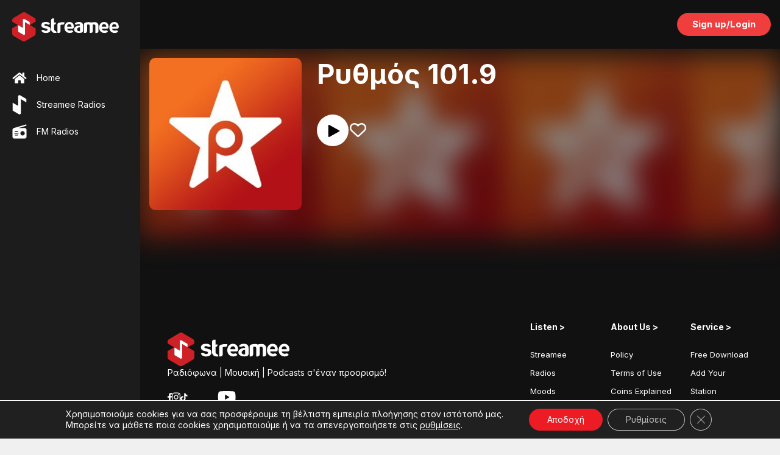

--- FILE ---
content_type: text/html; charset=utf-8
request_url: https://www.google.com/recaptcha/api2/anchor?ar=1&k=6LeSpTMgAAAAANAgVdItUGphk7L4jBO92G-pWSlU&co=aHR0cHM6Ly9zdHJlYW1lZS5jb206NDQz&hl=en&v=9TiwnJFHeuIw_s0wSd3fiKfN&size=invisible&anchor-ms=20000&execute-ms=30000&cb=ph9zstd26u1l
body_size: 48158
content:
<!DOCTYPE HTML><html dir="ltr" lang="en"><head><meta http-equiv="Content-Type" content="text/html; charset=UTF-8">
<meta http-equiv="X-UA-Compatible" content="IE=edge">
<title>reCAPTCHA</title>
<style type="text/css">
/* cyrillic-ext */
@font-face {
  font-family: 'Roboto';
  font-style: normal;
  font-weight: 400;
  font-stretch: 100%;
  src: url(//fonts.gstatic.com/s/roboto/v48/KFO7CnqEu92Fr1ME7kSn66aGLdTylUAMa3GUBHMdazTgWw.woff2) format('woff2');
  unicode-range: U+0460-052F, U+1C80-1C8A, U+20B4, U+2DE0-2DFF, U+A640-A69F, U+FE2E-FE2F;
}
/* cyrillic */
@font-face {
  font-family: 'Roboto';
  font-style: normal;
  font-weight: 400;
  font-stretch: 100%;
  src: url(//fonts.gstatic.com/s/roboto/v48/KFO7CnqEu92Fr1ME7kSn66aGLdTylUAMa3iUBHMdazTgWw.woff2) format('woff2');
  unicode-range: U+0301, U+0400-045F, U+0490-0491, U+04B0-04B1, U+2116;
}
/* greek-ext */
@font-face {
  font-family: 'Roboto';
  font-style: normal;
  font-weight: 400;
  font-stretch: 100%;
  src: url(//fonts.gstatic.com/s/roboto/v48/KFO7CnqEu92Fr1ME7kSn66aGLdTylUAMa3CUBHMdazTgWw.woff2) format('woff2');
  unicode-range: U+1F00-1FFF;
}
/* greek */
@font-face {
  font-family: 'Roboto';
  font-style: normal;
  font-weight: 400;
  font-stretch: 100%;
  src: url(//fonts.gstatic.com/s/roboto/v48/KFO7CnqEu92Fr1ME7kSn66aGLdTylUAMa3-UBHMdazTgWw.woff2) format('woff2');
  unicode-range: U+0370-0377, U+037A-037F, U+0384-038A, U+038C, U+038E-03A1, U+03A3-03FF;
}
/* math */
@font-face {
  font-family: 'Roboto';
  font-style: normal;
  font-weight: 400;
  font-stretch: 100%;
  src: url(//fonts.gstatic.com/s/roboto/v48/KFO7CnqEu92Fr1ME7kSn66aGLdTylUAMawCUBHMdazTgWw.woff2) format('woff2');
  unicode-range: U+0302-0303, U+0305, U+0307-0308, U+0310, U+0312, U+0315, U+031A, U+0326-0327, U+032C, U+032F-0330, U+0332-0333, U+0338, U+033A, U+0346, U+034D, U+0391-03A1, U+03A3-03A9, U+03B1-03C9, U+03D1, U+03D5-03D6, U+03F0-03F1, U+03F4-03F5, U+2016-2017, U+2034-2038, U+203C, U+2040, U+2043, U+2047, U+2050, U+2057, U+205F, U+2070-2071, U+2074-208E, U+2090-209C, U+20D0-20DC, U+20E1, U+20E5-20EF, U+2100-2112, U+2114-2115, U+2117-2121, U+2123-214F, U+2190, U+2192, U+2194-21AE, U+21B0-21E5, U+21F1-21F2, U+21F4-2211, U+2213-2214, U+2216-22FF, U+2308-230B, U+2310, U+2319, U+231C-2321, U+2336-237A, U+237C, U+2395, U+239B-23B7, U+23D0, U+23DC-23E1, U+2474-2475, U+25AF, U+25B3, U+25B7, U+25BD, U+25C1, U+25CA, U+25CC, U+25FB, U+266D-266F, U+27C0-27FF, U+2900-2AFF, U+2B0E-2B11, U+2B30-2B4C, U+2BFE, U+3030, U+FF5B, U+FF5D, U+1D400-1D7FF, U+1EE00-1EEFF;
}
/* symbols */
@font-face {
  font-family: 'Roboto';
  font-style: normal;
  font-weight: 400;
  font-stretch: 100%;
  src: url(//fonts.gstatic.com/s/roboto/v48/KFO7CnqEu92Fr1ME7kSn66aGLdTylUAMaxKUBHMdazTgWw.woff2) format('woff2');
  unicode-range: U+0001-000C, U+000E-001F, U+007F-009F, U+20DD-20E0, U+20E2-20E4, U+2150-218F, U+2190, U+2192, U+2194-2199, U+21AF, U+21E6-21F0, U+21F3, U+2218-2219, U+2299, U+22C4-22C6, U+2300-243F, U+2440-244A, U+2460-24FF, U+25A0-27BF, U+2800-28FF, U+2921-2922, U+2981, U+29BF, U+29EB, U+2B00-2BFF, U+4DC0-4DFF, U+FFF9-FFFB, U+10140-1018E, U+10190-1019C, U+101A0, U+101D0-101FD, U+102E0-102FB, U+10E60-10E7E, U+1D2C0-1D2D3, U+1D2E0-1D37F, U+1F000-1F0FF, U+1F100-1F1AD, U+1F1E6-1F1FF, U+1F30D-1F30F, U+1F315, U+1F31C, U+1F31E, U+1F320-1F32C, U+1F336, U+1F378, U+1F37D, U+1F382, U+1F393-1F39F, U+1F3A7-1F3A8, U+1F3AC-1F3AF, U+1F3C2, U+1F3C4-1F3C6, U+1F3CA-1F3CE, U+1F3D4-1F3E0, U+1F3ED, U+1F3F1-1F3F3, U+1F3F5-1F3F7, U+1F408, U+1F415, U+1F41F, U+1F426, U+1F43F, U+1F441-1F442, U+1F444, U+1F446-1F449, U+1F44C-1F44E, U+1F453, U+1F46A, U+1F47D, U+1F4A3, U+1F4B0, U+1F4B3, U+1F4B9, U+1F4BB, U+1F4BF, U+1F4C8-1F4CB, U+1F4D6, U+1F4DA, U+1F4DF, U+1F4E3-1F4E6, U+1F4EA-1F4ED, U+1F4F7, U+1F4F9-1F4FB, U+1F4FD-1F4FE, U+1F503, U+1F507-1F50B, U+1F50D, U+1F512-1F513, U+1F53E-1F54A, U+1F54F-1F5FA, U+1F610, U+1F650-1F67F, U+1F687, U+1F68D, U+1F691, U+1F694, U+1F698, U+1F6AD, U+1F6B2, U+1F6B9-1F6BA, U+1F6BC, U+1F6C6-1F6CF, U+1F6D3-1F6D7, U+1F6E0-1F6EA, U+1F6F0-1F6F3, U+1F6F7-1F6FC, U+1F700-1F7FF, U+1F800-1F80B, U+1F810-1F847, U+1F850-1F859, U+1F860-1F887, U+1F890-1F8AD, U+1F8B0-1F8BB, U+1F8C0-1F8C1, U+1F900-1F90B, U+1F93B, U+1F946, U+1F984, U+1F996, U+1F9E9, U+1FA00-1FA6F, U+1FA70-1FA7C, U+1FA80-1FA89, U+1FA8F-1FAC6, U+1FACE-1FADC, U+1FADF-1FAE9, U+1FAF0-1FAF8, U+1FB00-1FBFF;
}
/* vietnamese */
@font-face {
  font-family: 'Roboto';
  font-style: normal;
  font-weight: 400;
  font-stretch: 100%;
  src: url(//fonts.gstatic.com/s/roboto/v48/KFO7CnqEu92Fr1ME7kSn66aGLdTylUAMa3OUBHMdazTgWw.woff2) format('woff2');
  unicode-range: U+0102-0103, U+0110-0111, U+0128-0129, U+0168-0169, U+01A0-01A1, U+01AF-01B0, U+0300-0301, U+0303-0304, U+0308-0309, U+0323, U+0329, U+1EA0-1EF9, U+20AB;
}
/* latin-ext */
@font-face {
  font-family: 'Roboto';
  font-style: normal;
  font-weight: 400;
  font-stretch: 100%;
  src: url(//fonts.gstatic.com/s/roboto/v48/KFO7CnqEu92Fr1ME7kSn66aGLdTylUAMa3KUBHMdazTgWw.woff2) format('woff2');
  unicode-range: U+0100-02BA, U+02BD-02C5, U+02C7-02CC, U+02CE-02D7, U+02DD-02FF, U+0304, U+0308, U+0329, U+1D00-1DBF, U+1E00-1E9F, U+1EF2-1EFF, U+2020, U+20A0-20AB, U+20AD-20C0, U+2113, U+2C60-2C7F, U+A720-A7FF;
}
/* latin */
@font-face {
  font-family: 'Roboto';
  font-style: normal;
  font-weight: 400;
  font-stretch: 100%;
  src: url(//fonts.gstatic.com/s/roboto/v48/KFO7CnqEu92Fr1ME7kSn66aGLdTylUAMa3yUBHMdazQ.woff2) format('woff2');
  unicode-range: U+0000-00FF, U+0131, U+0152-0153, U+02BB-02BC, U+02C6, U+02DA, U+02DC, U+0304, U+0308, U+0329, U+2000-206F, U+20AC, U+2122, U+2191, U+2193, U+2212, U+2215, U+FEFF, U+FFFD;
}
/* cyrillic-ext */
@font-face {
  font-family: 'Roboto';
  font-style: normal;
  font-weight: 500;
  font-stretch: 100%;
  src: url(//fonts.gstatic.com/s/roboto/v48/KFO7CnqEu92Fr1ME7kSn66aGLdTylUAMa3GUBHMdazTgWw.woff2) format('woff2');
  unicode-range: U+0460-052F, U+1C80-1C8A, U+20B4, U+2DE0-2DFF, U+A640-A69F, U+FE2E-FE2F;
}
/* cyrillic */
@font-face {
  font-family: 'Roboto';
  font-style: normal;
  font-weight: 500;
  font-stretch: 100%;
  src: url(//fonts.gstatic.com/s/roboto/v48/KFO7CnqEu92Fr1ME7kSn66aGLdTylUAMa3iUBHMdazTgWw.woff2) format('woff2');
  unicode-range: U+0301, U+0400-045F, U+0490-0491, U+04B0-04B1, U+2116;
}
/* greek-ext */
@font-face {
  font-family: 'Roboto';
  font-style: normal;
  font-weight: 500;
  font-stretch: 100%;
  src: url(//fonts.gstatic.com/s/roboto/v48/KFO7CnqEu92Fr1ME7kSn66aGLdTylUAMa3CUBHMdazTgWw.woff2) format('woff2');
  unicode-range: U+1F00-1FFF;
}
/* greek */
@font-face {
  font-family: 'Roboto';
  font-style: normal;
  font-weight: 500;
  font-stretch: 100%;
  src: url(//fonts.gstatic.com/s/roboto/v48/KFO7CnqEu92Fr1ME7kSn66aGLdTylUAMa3-UBHMdazTgWw.woff2) format('woff2');
  unicode-range: U+0370-0377, U+037A-037F, U+0384-038A, U+038C, U+038E-03A1, U+03A3-03FF;
}
/* math */
@font-face {
  font-family: 'Roboto';
  font-style: normal;
  font-weight: 500;
  font-stretch: 100%;
  src: url(//fonts.gstatic.com/s/roboto/v48/KFO7CnqEu92Fr1ME7kSn66aGLdTylUAMawCUBHMdazTgWw.woff2) format('woff2');
  unicode-range: U+0302-0303, U+0305, U+0307-0308, U+0310, U+0312, U+0315, U+031A, U+0326-0327, U+032C, U+032F-0330, U+0332-0333, U+0338, U+033A, U+0346, U+034D, U+0391-03A1, U+03A3-03A9, U+03B1-03C9, U+03D1, U+03D5-03D6, U+03F0-03F1, U+03F4-03F5, U+2016-2017, U+2034-2038, U+203C, U+2040, U+2043, U+2047, U+2050, U+2057, U+205F, U+2070-2071, U+2074-208E, U+2090-209C, U+20D0-20DC, U+20E1, U+20E5-20EF, U+2100-2112, U+2114-2115, U+2117-2121, U+2123-214F, U+2190, U+2192, U+2194-21AE, U+21B0-21E5, U+21F1-21F2, U+21F4-2211, U+2213-2214, U+2216-22FF, U+2308-230B, U+2310, U+2319, U+231C-2321, U+2336-237A, U+237C, U+2395, U+239B-23B7, U+23D0, U+23DC-23E1, U+2474-2475, U+25AF, U+25B3, U+25B7, U+25BD, U+25C1, U+25CA, U+25CC, U+25FB, U+266D-266F, U+27C0-27FF, U+2900-2AFF, U+2B0E-2B11, U+2B30-2B4C, U+2BFE, U+3030, U+FF5B, U+FF5D, U+1D400-1D7FF, U+1EE00-1EEFF;
}
/* symbols */
@font-face {
  font-family: 'Roboto';
  font-style: normal;
  font-weight: 500;
  font-stretch: 100%;
  src: url(//fonts.gstatic.com/s/roboto/v48/KFO7CnqEu92Fr1ME7kSn66aGLdTylUAMaxKUBHMdazTgWw.woff2) format('woff2');
  unicode-range: U+0001-000C, U+000E-001F, U+007F-009F, U+20DD-20E0, U+20E2-20E4, U+2150-218F, U+2190, U+2192, U+2194-2199, U+21AF, U+21E6-21F0, U+21F3, U+2218-2219, U+2299, U+22C4-22C6, U+2300-243F, U+2440-244A, U+2460-24FF, U+25A0-27BF, U+2800-28FF, U+2921-2922, U+2981, U+29BF, U+29EB, U+2B00-2BFF, U+4DC0-4DFF, U+FFF9-FFFB, U+10140-1018E, U+10190-1019C, U+101A0, U+101D0-101FD, U+102E0-102FB, U+10E60-10E7E, U+1D2C0-1D2D3, U+1D2E0-1D37F, U+1F000-1F0FF, U+1F100-1F1AD, U+1F1E6-1F1FF, U+1F30D-1F30F, U+1F315, U+1F31C, U+1F31E, U+1F320-1F32C, U+1F336, U+1F378, U+1F37D, U+1F382, U+1F393-1F39F, U+1F3A7-1F3A8, U+1F3AC-1F3AF, U+1F3C2, U+1F3C4-1F3C6, U+1F3CA-1F3CE, U+1F3D4-1F3E0, U+1F3ED, U+1F3F1-1F3F3, U+1F3F5-1F3F7, U+1F408, U+1F415, U+1F41F, U+1F426, U+1F43F, U+1F441-1F442, U+1F444, U+1F446-1F449, U+1F44C-1F44E, U+1F453, U+1F46A, U+1F47D, U+1F4A3, U+1F4B0, U+1F4B3, U+1F4B9, U+1F4BB, U+1F4BF, U+1F4C8-1F4CB, U+1F4D6, U+1F4DA, U+1F4DF, U+1F4E3-1F4E6, U+1F4EA-1F4ED, U+1F4F7, U+1F4F9-1F4FB, U+1F4FD-1F4FE, U+1F503, U+1F507-1F50B, U+1F50D, U+1F512-1F513, U+1F53E-1F54A, U+1F54F-1F5FA, U+1F610, U+1F650-1F67F, U+1F687, U+1F68D, U+1F691, U+1F694, U+1F698, U+1F6AD, U+1F6B2, U+1F6B9-1F6BA, U+1F6BC, U+1F6C6-1F6CF, U+1F6D3-1F6D7, U+1F6E0-1F6EA, U+1F6F0-1F6F3, U+1F6F7-1F6FC, U+1F700-1F7FF, U+1F800-1F80B, U+1F810-1F847, U+1F850-1F859, U+1F860-1F887, U+1F890-1F8AD, U+1F8B0-1F8BB, U+1F8C0-1F8C1, U+1F900-1F90B, U+1F93B, U+1F946, U+1F984, U+1F996, U+1F9E9, U+1FA00-1FA6F, U+1FA70-1FA7C, U+1FA80-1FA89, U+1FA8F-1FAC6, U+1FACE-1FADC, U+1FADF-1FAE9, U+1FAF0-1FAF8, U+1FB00-1FBFF;
}
/* vietnamese */
@font-face {
  font-family: 'Roboto';
  font-style: normal;
  font-weight: 500;
  font-stretch: 100%;
  src: url(//fonts.gstatic.com/s/roboto/v48/KFO7CnqEu92Fr1ME7kSn66aGLdTylUAMa3OUBHMdazTgWw.woff2) format('woff2');
  unicode-range: U+0102-0103, U+0110-0111, U+0128-0129, U+0168-0169, U+01A0-01A1, U+01AF-01B0, U+0300-0301, U+0303-0304, U+0308-0309, U+0323, U+0329, U+1EA0-1EF9, U+20AB;
}
/* latin-ext */
@font-face {
  font-family: 'Roboto';
  font-style: normal;
  font-weight: 500;
  font-stretch: 100%;
  src: url(//fonts.gstatic.com/s/roboto/v48/KFO7CnqEu92Fr1ME7kSn66aGLdTylUAMa3KUBHMdazTgWw.woff2) format('woff2');
  unicode-range: U+0100-02BA, U+02BD-02C5, U+02C7-02CC, U+02CE-02D7, U+02DD-02FF, U+0304, U+0308, U+0329, U+1D00-1DBF, U+1E00-1E9F, U+1EF2-1EFF, U+2020, U+20A0-20AB, U+20AD-20C0, U+2113, U+2C60-2C7F, U+A720-A7FF;
}
/* latin */
@font-face {
  font-family: 'Roboto';
  font-style: normal;
  font-weight: 500;
  font-stretch: 100%;
  src: url(//fonts.gstatic.com/s/roboto/v48/KFO7CnqEu92Fr1ME7kSn66aGLdTylUAMa3yUBHMdazQ.woff2) format('woff2');
  unicode-range: U+0000-00FF, U+0131, U+0152-0153, U+02BB-02BC, U+02C6, U+02DA, U+02DC, U+0304, U+0308, U+0329, U+2000-206F, U+20AC, U+2122, U+2191, U+2193, U+2212, U+2215, U+FEFF, U+FFFD;
}
/* cyrillic-ext */
@font-face {
  font-family: 'Roboto';
  font-style: normal;
  font-weight: 900;
  font-stretch: 100%;
  src: url(//fonts.gstatic.com/s/roboto/v48/KFO7CnqEu92Fr1ME7kSn66aGLdTylUAMa3GUBHMdazTgWw.woff2) format('woff2');
  unicode-range: U+0460-052F, U+1C80-1C8A, U+20B4, U+2DE0-2DFF, U+A640-A69F, U+FE2E-FE2F;
}
/* cyrillic */
@font-face {
  font-family: 'Roboto';
  font-style: normal;
  font-weight: 900;
  font-stretch: 100%;
  src: url(//fonts.gstatic.com/s/roboto/v48/KFO7CnqEu92Fr1ME7kSn66aGLdTylUAMa3iUBHMdazTgWw.woff2) format('woff2');
  unicode-range: U+0301, U+0400-045F, U+0490-0491, U+04B0-04B1, U+2116;
}
/* greek-ext */
@font-face {
  font-family: 'Roboto';
  font-style: normal;
  font-weight: 900;
  font-stretch: 100%;
  src: url(//fonts.gstatic.com/s/roboto/v48/KFO7CnqEu92Fr1ME7kSn66aGLdTylUAMa3CUBHMdazTgWw.woff2) format('woff2');
  unicode-range: U+1F00-1FFF;
}
/* greek */
@font-face {
  font-family: 'Roboto';
  font-style: normal;
  font-weight: 900;
  font-stretch: 100%;
  src: url(//fonts.gstatic.com/s/roboto/v48/KFO7CnqEu92Fr1ME7kSn66aGLdTylUAMa3-UBHMdazTgWw.woff2) format('woff2');
  unicode-range: U+0370-0377, U+037A-037F, U+0384-038A, U+038C, U+038E-03A1, U+03A3-03FF;
}
/* math */
@font-face {
  font-family: 'Roboto';
  font-style: normal;
  font-weight: 900;
  font-stretch: 100%;
  src: url(//fonts.gstatic.com/s/roboto/v48/KFO7CnqEu92Fr1ME7kSn66aGLdTylUAMawCUBHMdazTgWw.woff2) format('woff2');
  unicode-range: U+0302-0303, U+0305, U+0307-0308, U+0310, U+0312, U+0315, U+031A, U+0326-0327, U+032C, U+032F-0330, U+0332-0333, U+0338, U+033A, U+0346, U+034D, U+0391-03A1, U+03A3-03A9, U+03B1-03C9, U+03D1, U+03D5-03D6, U+03F0-03F1, U+03F4-03F5, U+2016-2017, U+2034-2038, U+203C, U+2040, U+2043, U+2047, U+2050, U+2057, U+205F, U+2070-2071, U+2074-208E, U+2090-209C, U+20D0-20DC, U+20E1, U+20E5-20EF, U+2100-2112, U+2114-2115, U+2117-2121, U+2123-214F, U+2190, U+2192, U+2194-21AE, U+21B0-21E5, U+21F1-21F2, U+21F4-2211, U+2213-2214, U+2216-22FF, U+2308-230B, U+2310, U+2319, U+231C-2321, U+2336-237A, U+237C, U+2395, U+239B-23B7, U+23D0, U+23DC-23E1, U+2474-2475, U+25AF, U+25B3, U+25B7, U+25BD, U+25C1, U+25CA, U+25CC, U+25FB, U+266D-266F, U+27C0-27FF, U+2900-2AFF, U+2B0E-2B11, U+2B30-2B4C, U+2BFE, U+3030, U+FF5B, U+FF5D, U+1D400-1D7FF, U+1EE00-1EEFF;
}
/* symbols */
@font-face {
  font-family: 'Roboto';
  font-style: normal;
  font-weight: 900;
  font-stretch: 100%;
  src: url(//fonts.gstatic.com/s/roboto/v48/KFO7CnqEu92Fr1ME7kSn66aGLdTylUAMaxKUBHMdazTgWw.woff2) format('woff2');
  unicode-range: U+0001-000C, U+000E-001F, U+007F-009F, U+20DD-20E0, U+20E2-20E4, U+2150-218F, U+2190, U+2192, U+2194-2199, U+21AF, U+21E6-21F0, U+21F3, U+2218-2219, U+2299, U+22C4-22C6, U+2300-243F, U+2440-244A, U+2460-24FF, U+25A0-27BF, U+2800-28FF, U+2921-2922, U+2981, U+29BF, U+29EB, U+2B00-2BFF, U+4DC0-4DFF, U+FFF9-FFFB, U+10140-1018E, U+10190-1019C, U+101A0, U+101D0-101FD, U+102E0-102FB, U+10E60-10E7E, U+1D2C0-1D2D3, U+1D2E0-1D37F, U+1F000-1F0FF, U+1F100-1F1AD, U+1F1E6-1F1FF, U+1F30D-1F30F, U+1F315, U+1F31C, U+1F31E, U+1F320-1F32C, U+1F336, U+1F378, U+1F37D, U+1F382, U+1F393-1F39F, U+1F3A7-1F3A8, U+1F3AC-1F3AF, U+1F3C2, U+1F3C4-1F3C6, U+1F3CA-1F3CE, U+1F3D4-1F3E0, U+1F3ED, U+1F3F1-1F3F3, U+1F3F5-1F3F7, U+1F408, U+1F415, U+1F41F, U+1F426, U+1F43F, U+1F441-1F442, U+1F444, U+1F446-1F449, U+1F44C-1F44E, U+1F453, U+1F46A, U+1F47D, U+1F4A3, U+1F4B0, U+1F4B3, U+1F4B9, U+1F4BB, U+1F4BF, U+1F4C8-1F4CB, U+1F4D6, U+1F4DA, U+1F4DF, U+1F4E3-1F4E6, U+1F4EA-1F4ED, U+1F4F7, U+1F4F9-1F4FB, U+1F4FD-1F4FE, U+1F503, U+1F507-1F50B, U+1F50D, U+1F512-1F513, U+1F53E-1F54A, U+1F54F-1F5FA, U+1F610, U+1F650-1F67F, U+1F687, U+1F68D, U+1F691, U+1F694, U+1F698, U+1F6AD, U+1F6B2, U+1F6B9-1F6BA, U+1F6BC, U+1F6C6-1F6CF, U+1F6D3-1F6D7, U+1F6E0-1F6EA, U+1F6F0-1F6F3, U+1F6F7-1F6FC, U+1F700-1F7FF, U+1F800-1F80B, U+1F810-1F847, U+1F850-1F859, U+1F860-1F887, U+1F890-1F8AD, U+1F8B0-1F8BB, U+1F8C0-1F8C1, U+1F900-1F90B, U+1F93B, U+1F946, U+1F984, U+1F996, U+1F9E9, U+1FA00-1FA6F, U+1FA70-1FA7C, U+1FA80-1FA89, U+1FA8F-1FAC6, U+1FACE-1FADC, U+1FADF-1FAE9, U+1FAF0-1FAF8, U+1FB00-1FBFF;
}
/* vietnamese */
@font-face {
  font-family: 'Roboto';
  font-style: normal;
  font-weight: 900;
  font-stretch: 100%;
  src: url(//fonts.gstatic.com/s/roboto/v48/KFO7CnqEu92Fr1ME7kSn66aGLdTylUAMa3OUBHMdazTgWw.woff2) format('woff2');
  unicode-range: U+0102-0103, U+0110-0111, U+0128-0129, U+0168-0169, U+01A0-01A1, U+01AF-01B0, U+0300-0301, U+0303-0304, U+0308-0309, U+0323, U+0329, U+1EA0-1EF9, U+20AB;
}
/* latin-ext */
@font-face {
  font-family: 'Roboto';
  font-style: normal;
  font-weight: 900;
  font-stretch: 100%;
  src: url(//fonts.gstatic.com/s/roboto/v48/KFO7CnqEu92Fr1ME7kSn66aGLdTylUAMa3KUBHMdazTgWw.woff2) format('woff2');
  unicode-range: U+0100-02BA, U+02BD-02C5, U+02C7-02CC, U+02CE-02D7, U+02DD-02FF, U+0304, U+0308, U+0329, U+1D00-1DBF, U+1E00-1E9F, U+1EF2-1EFF, U+2020, U+20A0-20AB, U+20AD-20C0, U+2113, U+2C60-2C7F, U+A720-A7FF;
}
/* latin */
@font-face {
  font-family: 'Roboto';
  font-style: normal;
  font-weight: 900;
  font-stretch: 100%;
  src: url(//fonts.gstatic.com/s/roboto/v48/KFO7CnqEu92Fr1ME7kSn66aGLdTylUAMa3yUBHMdazQ.woff2) format('woff2');
  unicode-range: U+0000-00FF, U+0131, U+0152-0153, U+02BB-02BC, U+02C6, U+02DA, U+02DC, U+0304, U+0308, U+0329, U+2000-206F, U+20AC, U+2122, U+2191, U+2193, U+2212, U+2215, U+FEFF, U+FFFD;
}

</style>
<link rel="stylesheet" type="text/css" href="https://www.gstatic.com/recaptcha/releases/9TiwnJFHeuIw_s0wSd3fiKfN/styles__ltr.css">
<script nonce="tQ6bYqGY-Uiafq7zTV76qA" type="text/javascript">window['__recaptcha_api'] = 'https://www.google.com/recaptcha/api2/';</script>
<script type="text/javascript" src="https://www.gstatic.com/recaptcha/releases/9TiwnJFHeuIw_s0wSd3fiKfN/recaptcha__en.js" nonce="tQ6bYqGY-Uiafq7zTV76qA">
      
    </script></head>
<body><div id="rc-anchor-alert" class="rc-anchor-alert"></div>
<input type="hidden" id="recaptcha-token" value="[base64]">
<script type="text/javascript" nonce="tQ6bYqGY-Uiafq7zTV76qA">
      recaptcha.anchor.Main.init("[\x22ainput\x22,[\x22bgdata\x22,\x22\x22,\[base64]/[base64]/[base64]/[base64]/[base64]/[base64]/[base64]/[base64]/[base64]/[base64]\\u003d\x22,\[base64]\x22,\[base64]/ClcO/JH5Xej4qRTlUw5bCssKFIhrCq8OPA3nChFd2woMAw7vCp8K7w6dWIcOLwqMBYzDCicOZw7dlPRXDsGptw7rCnMOJw7fCtwjDvWXDj8Klwr0Ew6QfSAY9w6LCrhfCoMK8wqZSw4fCgcOcWMOmwpN2wrxBwrLDoW/DlcOvHGTDgsOow6bDicOCVcKCw7lmwrwqcUQyGQt3JknDlXhxwrc+w6bDrcKcw5/Do8OBPcOwwr4qesK+UsKcw4LCgGQrAwTCrXHDtFzDncKdw63DnsOrwq1Xw5YDRBrDrADCsH/CgB3DiMOBw4V9K8KcwpNubMKPKMOjNMOfw4HCssKzw5FPwqJww4jDmzkIw6A/wpDDhT1gdsOQZMOBw7PDnsOERhIdwqnDmBZoeQ1PABXDr8K7acKefCAXYMO3UsKkwr7DlcOVw4XDpsKvaFHCv8OUUcOJw6bDgMOuRW3Dq0gWw6zDlsKHSwDCgcOkwrTDim3Cl8OaZsOoXcOHVcKEw4/CvsOeOsOEwrJ/[base64]/Dky8WwqrDoiPDom7Dv8KzEF3ChsKRw590dsKwPRI/HzDDrl8WwrJDBDzDuVzDqMOlw4k3wpJnw695EMOVwrR5PMKewpo+egEJw6TDnsOUJMOTZRopwpFiTMKvwq52DDx8w5fDoMO8w4Y/cGfCmsOVFcOPwoXClcK0w4DDjDHCosK4BirDllPCmGDDuRdqJsKQwovCuT7Cj0MHTwbDsAQ5w7DDm8ONL2MDw5NZwp42wqbDr8O3w40ZwrISwr3DlsKrKMOYQcK1GsKiwqTCrcKiwpEiVcOAZ359w4/CkcKeZWdRXlFNXGdew5LCi1UDMCVVZUrDpxzDqhDCu1MZwoTDsjUvw6PCpwnCm8Osw54eWyEzBsKWP0HDpcOiw5U8fzrCkkAYw7TDosKbd8OYFwjChCo8w7ckwrgWNsK8K8Oxw53CvsOgwrdZLwZ0fmLDvBjCsAfCtcOPw5ULZcKNwqPCqFQbM1/Djh7DuMKkw5TDkAkzw5fCtcOhOMOxAGILw4LCl0IPwotEdcOqwprChWLCocK+wrNlMMO4w5XCq1nDpgTDvsKyEXd5woMbHmhGY8OawrkbRgjCpsOgwq8Uw7fDvcKNGh8ZwoY8wonCo8OJdwMAQMK/CHlSwo4pwpzDiH8AGMKsw44YOV9GIkp/YkoJw50JVcOpB8OcewPCs8O6WCvDjXbCssKKT8ODDXYJUMOUw4ZwVsO9JijDq8OjEMK/[base64]/[base64]/Cl8Ohw5IyFsOnY8K1w5jCr8OaAMKAwojDs390XMOFX2xrecO2w44pVEjDp8K5w75BT2hEwrxAacOEwrVCf8ORwqzDvGJwaFgUw6kiwpMUEVkacMOlU8KSDBHDg8Ojwq/Co2pEKMK9emQSwq/DoMK5GsKxWMKvwqNIwoDCnzM8woUVXFvDhmEow7gFNkzCiMOVaxp/[base64]/DvWrDmF/[base64]/CrcOTDcK9wpzCgMKHw7jCkybDvcOlwoQyElzDvsKpwqXDugpSw6pxLzbDvgdBN8O9w6rDj3Vkw4hMJF/Dp8KrU2JeYycdwpfCicO8BkvDozddwpIhw6bClcOYQsKPJsK/w6BSwrRrOcKiwr/CvMKkUxXCvV3DtEE7wqjCnGBHGcK/bQp/FXdkwrnCkcKAIVJyVE/Cq8K3w5Nqw5rCmMOTeMOWXMKsw4HCjQQYMmbDtg44wosdw7/DqMOMdjd9wrLCug1Fw6fCq8KkM8OMcsKiAQEuw6nDlRbDjlHCsFgtUcKswrELYjMEw4JhfDHDvRQqRcOSwp/CoTc0w4XClirDmMOcw63DpGrDjsOtBsOWw7PCuQDDn8Ocwq/CkkTCnTpfwpckwoIaOHbCgMO+w6XCpcOje8O0JQfCrMO4ZmM0w7REZhvDlCbCuQgAN8O/aV7Dp0fCvcKLwrbDgsKXcU0QwrLDq8O/w5wXw6AAw5bDjA/DvMKMwpVgw5VPw4RGwrNuNsKZLWrDgcKhwrXDlsOmZ8Khw5zDrTIXWMOuLkLCpTs7UcKhJsOPw4B2ZnVtwrE/[base64]/DthUHY8O2w584X0k0w6Rqw61NecKUacKVw6TDiQcsYsKFMHzChDg/w6tQY0fCuMOrw6MawrbDvsK9HkIvwoZecRFLw60HJ8O2wphxRMKOworCqUtjwpvDtMKmwqk+ZDo9E8OCSxtWwpEqGsKlw4/[base64]/[base64]/WQ1fGcOOTsOxw6Btw7vDg1TDkMOiw6jCvMOaw5JKV2ReV8OrQj/CtcOLJSgBw5kAwrDCr8O3w7/CpsOFwr3CgTNdw4HDrcKzwo5+wqzDgRpYw6bDpMK3w6xiwpZUIcK8GMOuw43Dhlk+bRRiw5TDtsKqwoPCrnnDqk/DpQDDpmfCqCvDj0gjwrcNWhzCqMKGw4PCqcK/[base64]/CuWbDiAVzw6/CrMKgb8K8wqcHwqZ7wpPCmsOQdcOLCEbCisKjw5HDnSTCvUfDn8KXw7s0LsODVVMxVsKWNMKGEsKXM1cGMsKcwpkmPGbClsKjU8K7wow2wp8eNCh9w4QYwpzDlcOvLMK7woInw5nDhcKLwrfDjlgcUMKBwoPDn2vCmsOPw4lLwpZWwo/CosOSwrbCsS17wqpPwphdwpTCvhTCgl5uYlNjO8KxwoUyR8Ofw5LDk1rDisOCw75rbcOgS13ClsKwDB4hV1E0wqonwp1DYh/Dk8O4R2XDjMKsFmE3wpVuK8OOw4XCiyfCt2zCmTDDq8OCwoTCo8OFRcK7TDPDrX4Rw51nSsKgw6t1w4hQVcOsAEXDkMKaYcKHw5/DlcKuRHI1BsKlw7fDnkZawrLCpGvCrMOZOsO4NAPDnxXDon7CocOAK3HDgkpowqttW2xsCcOiw7R6O8Ksw5XCrk3CqC7Dg8KJw77CpT1Jw6bCvAlTKsO3worDhAvCuRh3w4zCsV8IwqDChsKnPcONccKyw7DCjVpZQRbDpnVbwrU0ZCHCoE0LwqXCrsO/emkLw51DwpJ6w7gnw5Itc8ObfMKSw7BJwrswaVDDskUaIsOlwpfCkDFzwqkqwr3DuMO7BcKpP8KkBk4qwrAnwqjCqcOicMOdBk12HsOiNxfDhRTDk0/[base64]/DqT9VBRdWeMKTHUHCosOYw41ww5kjwrtaJsO5w6bDosK1woDCqVvCjmtmB8KhNMORNkbCisOXfS0nd8KuRmBQBiPDgMORwpfDhSbDi8OPw4IKw4I+wpB+wpcdZA3Ch8ODFcKYE8K+JsKmRMKBwp9/w41BeTZeRFA0wofDhV3DlDlGwrfCvcKrMQlXZhHCpsOLQAdiKMOgNzvCgcOePAwMw6VLwq/Dj8KZSlvCnm/DlsKMwrvCk8K6IhfCgV7DvGDChMOZPWHCiR1cGkvChT4MwpTDg8OJdwLDhjcow5vCr8K3w6zCksKLS3JVJzQWBMKJwrp9JcO/KWR+wqIiw4fChRLDo8OVw68nc2xdwohyw4tCwrDCkxbCtMKmw5c/[base64]/CqnBGw79QJjHDrzjCpMKpw5nDmXEqSQbCjWtFRMO0w617agM7Cn9eFWVNHirCjCvDksOxEXfDt1HDozzCrF3DvlXDnivDvRHDncOsVMKQGknDrMOhQlctRBpYST7Cm2QBFw1SNMK0w5bDucOtQ8OBZcOSHsOUeBAnSWxdw6TCksOuI2ggwo/DtUPCh8K9w4TDkBvDo1k9w7Qawr8DdsOywpPDsyhwwoHDlV/CncKcBsOgw6wtOMKLVyRNAcKmw4BYwrTCmhfDssOrwoTCkMKvwqscw5/[base64]/Cj0XCrRkxGTfCucO6CMKowpDDhcOrbxpAwrHDnMOZw7cqeilOK8KAw4Y5L8Kgw7Yxw5XCjsKCQn5aw6HDpT5Ew5/[base64]/[base64]/E8O6JjHDhFXDucO+w5/DmsK0wrTCoMOPVcKww70hcMKZwq04wp/Crw0twqZQw7jDoCrDpgUuAsOLEsKWViZ0wpY9Z8KeGcOGdxx+OXDDoV/[base64]/Ctj1vw6DDrsOLwpLCv2EKYwvChcKLw4h7UUBIO8KtCwBxw41Uwow4RQrDj8OVOMOUw7pYw4Bcw6Ubw5RFwpMvw4rColbClDoFHsOOHDg3fcO/[base64]/DscKcZcOBGsKyw6PDnkfCpcKzw68uNsOBa8OoTMOJw7bCvMOjBMOsbi3Dqzo9w55Uw7zDpMOjIMOmHsOTAcOUDEI/Wg3CrAfCi8KdNDNAw7YNw5rDilFOAwzCvgJ1dsOaD8Ogw5fDvcKSwpDCqw3CrXfDq1dWw6nCgy/CssOQwprDgEHDl8K3wpscw5dVw6Aaw4wqagDCnDbDk0ERw6fCixhwDcOvwoEewrU6KsKBw4rCjMKXI8KzwqrDnQzClSDCrDbDs8KVEBEKwo9KQX8gwr7DnXQHPQrCsMKdN8KnBU/DmsO0b8OqXsKSUkPDoBXCmMOmN2t4OMOjcsKfwrfCrDvDtXQBwpbDi8OGWsORwo/DmXzDs8Omw43DlcK0DsOYwpDDuRVrw6s2LMKrw6rDonlzZXzDiBx9w4DCgcKmTMOaw5zDhcKJN8K7w753WcOvasKZHsK0DU85wpZ6w69/[base64]/[base64]/DkQPCisOkPMKQAjMBRcKGw4FzHsO3w44lZMKowpNBVcKCL8OKw7sjG8K7P8OuwoXCq3hYw7wmfzrDok3CqMOewrnDlFctOhrDh8Okwo4fw4PCscOtw5bDvnPCrjduGAMMPcObwoJbOMOZwpnCqsKBeMKHNcKGwrUvwq/DoVnCjcKLeHUZKBDDscKhI8OXwrPDm8KuZw7DszXCoEMow4LCqsOuw7onwprClWLDm2/DgydrYlY/C8K7fsORFcOpw5Y4wokqK07DkGw4w6FfClXDhsOBwoVbRMKFwqI1QF9jwrJUw5Y0YMO2ewnCm2QYcMKUHSwPM8Kmwr0Tw53Dm8OqVSrChSfDnxbCp8OePBnCt8Khw47DlkTCqsOgwrbDihN2w6LCiMOzPgU8woozw74yKzrDlGd/[base64]/CpV/[base64]/[base64]/[base64]/CsSlrDcOMDFrCn08lakPDu8KNcEnCqcOEw7MLwqzCocKnD8OiZ3/CgMOsOVRRJloVBMOaYXsVwoIjHsOKw6HCoW5OF3bCvTvCqDgidcKMwrRiZEoVMDrCi8Kuw4IxK8K1WsO9ZBRqw6h9wpvCohrDuMKyw6bDn8K9w7vDiy0mwrfCkEE7w57DqcKXH8OXwo3CscKYVnTDgcK7U8Kpc8KLw71/[base64]/dsOFUmDDscKzWz8KeMOneUVFw4HCp0UrwoVmbn3CiMK8wrDCosKew63DocOsL8OywpDCucK6dMO9w4fDs8KowrnDp3YsGcO3w5PDncOlw4t/GRhDM8OIw4fDl0d3w5RVwqPDlG1pwrDDhGnCmMKhw4rDoMOAwobCp8KzVsOlGMKEc8Oqw4NVwqtOw61Rw73Ci8O+wpMvYsKYemjCvT/CjRrDrMOBwp7CqWrDo8KOey9TJwzClQrDocORLcKDR1rCm8KwGnItR8ODdVvDtsKwMcOHw4sbQXslw5fDhMKDwpnDpi4ewobDmMKVDsKZD8K5QR/DllFzUAbDsGnCpCfDpHAMw69mYsOGwpt7UsKTU8KoWcO1wpBLexbCpsKkwpNPIsOcw59xw4zCv0tAw7PDo2pNUVkEFwLCpMKqwrRiwqbDscOzwqJTw4HDoGwIw50CZsO9YMO8RcOcwpDCnsKkLx3CkUMZw4ECwqgTw4U8w6UCHcO5w7vCsCkiPMOlKEjDk8K0d1/DnXk7YBXDkDzDghzDvsKEwrJHwqtXOA7DkyIywobCisKww5lHXsKnfRLDsB7DkcOfw4RDesODwrgtaMOmwoTDocOzw43DmMOuwpt0w5N1QcOVwpRSwo3CniAbBMOtw4nDiCZawofDmsODNlgZw5NiwoLCrMKqwoofPcK1wr8nwr/[base64]/CnMO3w6ZvU8OZZyzCkR/[base64]/[base64]/[base64]/[base64]/KsKxwp8IJ8KGwplywrnCv8OIZcKOw7LCtcKsJEbDqDnDjcKQw5rCu8KTQXU6acOOdsOIw7Uswo4ZVnNhCm1RwoTCiErDpcKacQnDugvCqUw+YGTDojI5JsKSJsOxRmbDs3/DrcKlwoNZw6MWQDTCksK2w6wzO2HDoiLDu2lfGMOKw4PDnxtAw6HCosO3OV4Vw7TCvMOkFUDConVVw55QaMKsfMK2w6TDo3fDncKGwqXCo8KZwpx8Y8OPwpbCsCY2w5/DrcO4fynCvjc1Hn3CkHXDn8O5w59EBDnDjl/[base64]/DvcOQR8O4w7TCoW/CmUUQdCYFfnDDmsOcwqvDqUVDP8OPOcKNw53DoMO1dMOww70tOcKSwoEwwpkbw6jCnsO8EsKewpbDmcKUFcOLw4rCmMOtw5jDrlbDgyh7w6t2AMKpwqDCtMKrSsK/w4HDqcOcJg8ww77DqcOiCMKxIsKNwpELb8OJNcKIw5tmWMKDVhJnwpnDmsO7EGx0EcKmw5fDozBhChDCpsObMcO0bkkPRUjDh8KGFx1/PUVqE8OgWF3DjcK/ScK5PcKAwrjDgsOvKBnCrH8xwqzDhsO7w6vCvsOkGyPDj3LDqcOBwoJCZhzCssOUw7TChcKXO8KNw4cRC3DCvl1UDhbCm8KcPRrDrHrCigYewpktXh/ClHE0w5bDnk0sw67CsMO4w5vCljLDu8KKw4Vqw4XDjcOdw6Ymw4lAwrrCnhTCv8OtMUgxUMOaTxVEBMKJwobCksOjwo7CncK4w6XDmcK4ez/[base64]/CvcOjw4J0GsKRBEDCsMOnYFx1w4jDjhtIXsOBwqFDJMKWw4JOwos9w4ocwqwJS8Kvw7nCoMKXwrXDusKLCUXDskDDs1fCuzcSw7PCnDl+OsKMwoBIc8O7EiA4XzFPBMOfwovDisKnw5rCrsKeScKfN2U5dcKoa2hXwr/DmMOXw6XCssO7w7ALw5JBN8O5wp/DvBjDhE1ew7lYw6ViwrzCn2cLExtVw5wGw6bCr8K9Nnt9fcKlw4UQOTZpwo5xw4I+OFciwozCiVHDtGopScKQSS7CtMOnLGF9L2TDusOUwqPCsTwESsO8w6HCpydgDFnDvCvDlHA4w492LcKYw5zCuMKWCQMHw43CsT7CgRxnwrQmw5LCqVUfYRw/[base64]/Dm0lNw7wNLkHClQ7DmcKmJcKYYyB0UcKpScOJN3XDmBnCiMKJWCjCrsOnwojCgn45QsORNsOew4QgJMOxw4vDrk43w5DDg8KdDmLDs0nCssKtw6DDuDvDokEIVsKSEADDg23CtMOOwocyY8KAMSo5RsO7w5zCmTTCpMK0LcOyw5LDmcKLwq0mWg/CjkPDgi4Hw7t2wrDDisKAw5XCusKww7bDqQd0H8K7eU0aMETDu1kQwrbDo33CgmfCqcOdw7NGw6kEMMKYQcKAYMKjw7Z7aADDnsK2w6EPQ8OyeyLCrsKqworDhcOqSzLCizwnUMKuwrrCknPCjy/CoWTCkcOeF8K/wopoeMOvdxYqK8OJw7vDrMKnwphsXUbDocOww7nDpkrCki3DpGFnIcOQV8KFwpfCvMOLw4PDvQ/DgMOAXsO7XhjDoMKwwoMKcWbDg0PDo8KLWFZww5AIw49vw6F2w6jCg8KpdsODw73DnMOQCDARw795w4w5csKJD3lLwrhuwpHCg8OIYDZQBcOdwpPCisKawqXCqhJ6I8OiL8OcfT8Qfl3Cqm4Bw5vDrcO5wpnCqMK8w4DCg8K/[base64]/[base64]/[base64]/wrPCoSbCgsK3wo/CiRZrwpNWw5vCoMKfw5TDiUHCjhN7wr3DvMK9woEbwqXCrW4LwrbCs1p/FMOXLsOBw49mw5VSw7DCtcKJFgdgwq9Xw7fCmD3DlU3DpBLDuHogwpp0TsOYAlLDkjJBXicyHcOWwp/CmRdgw7zDocO4w4rDmVpcHnoew6fDsGjCh0YGOihpeMK1wr4GTMOKw6zDthUoDcKTwrPCi8K6MMOzJcKWwpZMRMOiBTYZScOpw7DCmMKKwqh9w786aUvCkXrDisKPw67DlsOfIyl7Z2IeE0/Cn2TCjDXDoitZworDlGDCtjTCvcKSw7Y0wqMqYUlCOMONw5PDiQoiwoPCvgwRwqvCm2dZw5oEw7lRw7lEwpbCp8OYZMOKwqBUQVJKw4nDpkLDvcOsVV4Qw5bCo0scDsKkPyY/RCVJLMO3wrvDh8KMcMKCwpzCnhfDoybCiBABw6nCrwrDsxHDi8OQXmB4wq3DtSbCjBLCk8KhUi4VdcK1w5R5MwjDnsKMwovCmMKsXcOAwrIQQCkQQyrCpgjCu8OCDsOMQTnCkTFPTMK3wrpRw4RFwrrCoMOZwp/CosK2I8OePRHCvcOUw4rCvgZGw6gFE8KiwqVKdMOzIFjCqlrCpzAMDcK/VF3DpMKqw6nDvzbDsQbCk8KhWmREwpfCnynCvFDCtw15LcKMXsOYDGjDgsKrwoDDj8KleQbCv2ovBMOOHsOUwop6w5LCnsOcMMKmw5vCnSvCpxrCtWspfsO/[base64]/DvijCvBg+bExSwpLCgwHDvsKsUjtDFV7DjcKqeX7CthHDgE3Ci8K7w7bCqcOMMlbClwp7woxhw6FhwqY9wrtncMOSKUt1XWLCgsKvwrRbw4A/IcOxwoZ/w6nDsnPCkcKHZ8Khw4TDgsKHPcK9w4nCt8O0B8KLW8KAw7bDtsO5wrEEw4k8woPDsFw6wrLCv1fDi8OrwrQLw5bDncOsQ3nCj8OuEAbDunvCvcKOICzCicONw7jDsVxrwoZaw5djH8KLJlRTRwsUw6hzwrvDlTggSMOvP8K/dcOTw4vCq8OWCirCrcOYU8K8N8KZwrpIw6VNw7bCmMOhw7AVwqLDq8KQwoMHwofDqm/Cli4fw58awqNdw7DDgA0HTsKFw53CqcK1eHZQW8KRw7skw5XCvWBnwp/[base64]/CncKgTTHChkgUw7rCoi/CsB/DghM2wqjDkT7DiiBQKk5rw4fCnAnCosK2eiVkQsOSBn7CjcOkw6rDpBjCm8KrUU97w6lUwrd1UmzCggLDlsOtw4wWw7PDjjPDjwA9wp/DgwkHNl05w5QNwq3Cs8Ogwq0Yw6lOS8KJcTsyOBBCSn3CtMOrw5QUwpA3w5rDsMOwEMKuKMKIUGnCqjLDrsOhZF4PG04NwqdcMz3DksKiesOswrbDnW7DjsKcwqPDksOXw47DtiHCgcKIaVHDhsOcwrfDrsKiwqrDhsO1OirCg37Dk8KXw73Cn8OLWcKZw5/[base64]/CgjRiwqPDrWJZw7zCsX9YIMKMwpNAw5/DuG7CsHlIwrTCqcOpw53CocKiw58HAmt7B1vCjRhOCcKwYn/[base64]/DlFvDgMOHwrsWN8K4VsKswpx8N8OTfMOBw63CgiTCh8Kow7d2acOBFmooJMOAwrrCm8Opw6rDgEV8w7w4wovCnXooDh5HwpLCpALDkHM5Sj5ZMg8swqXCjjJaUgp+R8KNw4AAw7/Cj8OIbcOvwr1hMsOjTcKrdl0tw5zDjxLCqcKnwojDmSrDu1HDl20wbjJwfRZqDMOswpRDwrljADAnw7vCpRxhw73CiGJ0wqw3L1TChkwkw6/CscKIw4kZD1nCnF7DrcKgOcOwwo3DtGAlOMKFwrPDtsKIc2s/wqPCpcOQSMOpw5rDlyfCklQ6WMKtw6HDk8OzW8KDwp9Wwoc/JXPCpMKAPhgzPAHDkELDrsKNwonCgcO/wrTCoMKxdcKYwqvDm0DDgADDjkkfwqrDj8KaQsK6KsOKMEcewoMow7csejPDnA59w4fCjCLCmk5pwqvDqzfDj2N3w6rDiHoGw5Uxw77DvSDCtn4Tw7/Cn3hHAHVvXQHDjAcJP8OIdQbCjcOORMOuwpxSQsK/wq3Dk8Otw4TDg0jCiG4DZyUiJW59w4fDrz1gewzCu0VQwoXCusOHw4VlOMOgwpHDv2YuB8KyAm/Ct3rCnVgSwpjClMO/BRVYw7TDqDPCvsOwC8Kqw4YbwpU9w4kJQcKgQMKpwovDrsK6LAJPwozDnMKpw7AxdcOEw6fDjBvCrMO1wrkKw6bDmMONwqvDoMKOwpDDh8KfwpYKw5TDtcOyM1Ugf8OlwqHDksKxwooSAmVuwr58ex7CjHXCvsKLw47DssK+CMKVCAnDsk0Bwqx/w7QDwo3CoDrDiMObPDjDp3TCvcK4wqHCv0XDlEXCj8KrwoNcJSbCjEEKw6psw5Fyw7RSCsOsUjNUw67Dn8KXw4HCq3/ClQLCgTrCkCTDpUdMVcOIXl9MKMOfwpDDkyATw5XCiDDCt8KXGMKzAFvDt8KKwr/CvwPDjkUFwo3CqxI/SkhLwroIEsO0KMK6w6nCmD3CjGrCt8KIdsKXPT99SDcJw6fDksK7w63CkkJbGAHDlAJ4McOJb0NYcQbDkWPDiSQswp4+wogMZcK9wqNywpYpwptbW8OeeG4qQi/CuGPCrDs7SiA3fRfDpcK2w48uw43DicKQw6RawrDDsMK1DR11wrrCu1fCs1RsKsOOSsKJwobCj8KFwq3CqMONCVLDh8KhbnfDqCZfZXAxwox7wpIjw6bChcK/wojCtMKOwoldbTzDrkw/w6/[base64]/DmMKpF8O7aFzCp8OmScOFw5hTf8KQw5vCsG9fw6wgJBc3wprDiEHDtMODw7fDoMKiHydbw7TDjsOjwrnCg2bCtgEAwrBvbcOKb8OOwqvCncKdwqTCpHDClsOGa8KQCcKLwpDDnkJiTWJwfcKqbsKHH8KJwojCm8Ofw6Vbw7oqw4vCvRBRwr/CiRjDu3vClR3CmmgewqDDsMKme8OHwp5FWUQ9wovDlcKnCG3CrDNAwoEhwrRmCMKQa3w9TMKtF1fDiBpIwpENwovCucOHWMKzA8OXwr9fw7TCqMKdQcKmQcKvUcKXBUo8w4HCusKDJRzCpEDDpcKMYXUrTRkAKADChMO4GMOFw6BVEMOmw7FIA1/Cvy3CsS/Dm37Cq8OJcxfDvMOhQcKPw7wBYMKvITbCpcK6LC0XCsK6fwBRw4l0esKxY2/DusO4wq7ChjFAdMKofTMTwqALw7HCqMOEKMK1WMOZw4hbwpDDqsOEw4/CpmQTRcOYwoJqwoXDsFMEwpLDjSDClsKEwp8VwoLDmg/Dqjhgw4AoeMKsw77DkxPDkcKqw6vDqMOYw7VPBMOBwpAkLMKfTMKnZMKhwo/DjBROw4FRSkEgTUg9Ti/Dt8KgNxrDisOaZcO1w5bDmRnCkMKbYxQqH8ODHBkTdsKbbxfDqlw3I8Kdwo7CvsKPLAvCt3nDjcOIwpjCnMKoesKMw4fCpRnCpcKUw6J6wr9wExfCnTI7wqc/wrd/IxBWworDjMKzD8KcCQnDhkVwwp3CssOMwoHDkk8ewrTDn8KbY8ONaxRmNynDjyhRaMKQwpzCokgibRtbfVLDiFLDlE9Swog2EgbCjDjDtDYHOcOiw6XChl7DlMOGYWdzw6IjX0JewqLDv8Oww7g/wrNfw7h5wozDmDkqTn7Cokojb8K8XcKTwoDDvHnCtyvCvTktSMO1wqVVOGDCjMO8wpjDmhjCj8KIwpTDnBheXRbDsh7DtMKRwpFMwp/CoXdnwpHDpGslwpvDjVIKbsKRXcKdfcK9w5YEwqrDnMOdCyXDrFPDt23CiXzDtx/DqiLCglTCl8O0O8ORMMKKEMOdaUjCuyJ3wrDChTcjJHg3Fi7DtSfCgBnCp8KzcGBrw6d6wqxZwoTDqcO9IxwOwrbCvMOlwrTDmsKbw67DoMOHIQPCvycDVcOKwonDrRoTwrhvNnPDsyE2w7PCicOVOA7Cj8KyOsOFwoXDlkolaMKfwpfCnxZ8c8Osw7oMw6tkw4/DlVfDsAN1TsO6wqFxwrMzw7QpPcOrDAnCgMKQw6MRRsKgd8KNMWDDg8KaMj0dw64kw7bCgMK7cBfCvsKXaMOqYMKcQ8O5YsK/M8OawpTClxRfwpp9f8KrG8Kxw7kAw4JqJsONWsKLU8OKBMKow4o2JVDCllXDh8Otwr3Ds8OGbcK/w5vDmsKNw7lZc8K7NMODw5QgwqBRw7xzwoBFwqfDh8Odw47DlXhcRsKQK8K8w7NfwqLCvMO6w7gZRwVxw4rDpGBRCR3CnkcXE8KIw4kUwr3CpzhMwo/DoxvDl8O9wrLDi8OXw4rCo8KbwooXWsKPOXzCo8OIHMOqYsOdw7haw6vDnkF9wqDClGhYw7nDpktyYCrDnmTCl8KvwofCtsOzw6FLTxxqw47Dv8KlfMKwwoNcwrPCm8OFw4LDmcKMHsOpw6bCpWciw6YHWQYCw6ozBcOHXjlzw4s7wr/CqFwxw6LDmsK3FzUDBwXDlDDCt8O4w7/[base64]/DgDHDpBjDuFfDqMOsw7FNwqdywq5SWT3CkMOgw43DpMK4w4/Cp3zDjsKFw5MQI3cXw4U/[base64]/d8ODw5Baw7TDkjbDicOGwpbCoVzDq8OjJR/[base64]/wqvDuCfDs8KJQBJ0w5UHw67ClzrDvnvCvzUBwqMWYzDCocO/wpjDssKRQ8Ocw6fCuH7CiD1xZQvCnhEMRXdwwrnCscO7NcKmw5RYw7PCnlPCqcOZFmbClcKVwoXDg1h0w5BLwq/DoTDDqMOrwr83w7wiFCDDtyjCjMOFw44/[base64]/DjUQ0O8OCOE7Cr8KRw64Xwq5Jwr7DqB9Hw67DnMOlw5jDuGlKwr/[base64]/b8OCw67DlcORwpHDgcOYY8O7wp7DkcOzw5LDnR99UcObNRnDrcOzwoYMw77DkMOtOsKieyXDrinCunJtwqfCp8Ksw7sPF0IqIMOtKUjCkcOSw7zDu2ZPUcOLQgDDnXdZw4PClMKCczDCuG18w6LDiVjCgW5qfn/Cojw8AjgMLMKqw47DnjbDsMOKVHkfw75YwpvCnmkuQ8OeJBLCpzA9w5rDrU4eccKVw4TDhBoQLTnCr8OBThkyIR7DpUINwoVZwolpXlNHwr0UMsOsLsO8HzFBK3lNwpHDt8KJZzXDoAgjFHfCmXM/SsO9EMOEwpNEBwdYw4JdwpzCiyzCksOkwrdUZDrDhMKgXC3CiAMBwoYrEhM1OCRTw7PDp8Kfw4HCrMKsw4jDsUHChFZCO8OQwr1nFsKILHnDokcow5nDq8KJwq/DvMKTw4HDkg7DiFzDmcO+w4YZw73ClcKoSnhKM8KGw5DCmy/DtRLCsEPCgcOpMjp4NnsdamlMwq03w6pVw7nCi8KQwod1w4TDr3nCl3XDnRUqQcKWCAZNJ8KkFsKVwqPDuMKcf2tDw6TDgcK/wpVHw6XDicKOS0DDnMKNdUPDrDc4wq0bG8OwSBdpwqUQwrkEw63DuzXColZVw7rDrcOvw7JUAsKbwpvDhMKSw6XCpHvCqnpycQ3DuMO+WCxvwqBiwp9Bw7XDkQdAZcONa3w5RVDCpsKtwpLDsnRowrt8KmAIGCFHw7FXCT4aw5BLwrI6dBxdwpfCgcK/w7jCqMKKwohnNMK2wqHClsKzLAHDqHvClcOJB8OkXcONw7TDqcK7XB1/NVLCmEwrT8K9e8KNNEI7QzYbw7B+w7jCq8KwWGVsN8Kzw7fDtsKfNMKnwoHDpMOXR0/Dqmknw6oWDw1nw7hPwqHDhMKjPsOlWXx4NsK8wpwxOARtez/DrcOsw6sOwpDDowjDmTsLcmZcwp1IwrHCssOtwqkowpfCkwrCq8OlBsKhw67DsMOQDwjDpTXCucOqwq4Fdg8Fw6Agwr9Xw73CkWDDlwUrJ8OCVSBPwo3Coy/CmMO1BcKEEMKnBsKvwojCucOLw5A6F3NCwpDDtcOEw6HCjMKuw5QqP8KYDMOCwqxgwoPDnCLCtMKRw67DnUbDvkMkAwHDnMK6w6ghw7DDnn7DncOfWcKZNcK5wrvDpMOBw7AmwprChmTDq8KGw4TDlzPClMO2KsK/JcKzNUvCscKAMsOvI3BHw7BLw7/DoA7DiMKDwrETw6EAcS5Hw6HCusOew5nDvMOPwoPDqMKhw6QawrxrNMOTVcObwqLDr8KKw5HDksOXwqwNw4/CniF6YzIgdMKswqQvwpHCkS/[base64]/[base64]/CiV5dwpkXaMKAwoPDrsOAFggmUcO0w7zDll03RMO/wr/CuQDDhcOow44iWFFmw6TDm0DCs8OLw6MLwoTDpMKkwqrDjl1vcGbChcK0M8K1woLCscKHw79twozDscKxLSnDp8KtYy7CisK9bgnCgTjCgcOWUx3CnR3DncKvw611McOpa8KfDcKFGl7DlsORSMOYNsOAa8Kewp/DrsKNWTVxw6nCt8OqVlHCj8OoG8O5K8Olwow5woMlL8ORw5XDr8K2fsKpGwbCtnzClcORwpgZwodiw7d0w7zCt1jDt1rCjSTDtwnDg8OLZsOmwqfCr8OLwpXDq8OGw5bDtWQ/DcOMd2vDmCwcw7TClVNuw5VjO1bClzPCsn/CpsKHVcOsEMKAcMO3djxzIGs5wpZmC8KBw4/DunIyw7Miw43DhsK4ZMKaw7B7w5rDsTTClhEzD1HDpGvCrS0Uwqp8wrNgF33CnMOUwovCrMKYwpJSw6/Ds8KLwrkbwq8dccOYC8O5GcKvRMObw6bCgMOmw63Dj8KPDAQlagVEwr/DoMKEUkzDj2w0B8K+GcOnw7jCscKoPcOIfMKdwo7DvsOQwqPDv8OSAwpKw7oMwpRMN8OLXsOGP8OAw4JhacKDI2rDv1XDhsK7w6kTDV/[base64]/w7HDmmnCtjRnJ2EbF8KIfMO3aDDDrcKfJC07LCbDtUHCjMKuwrkzwqDCjsKiwrU+wqY8w4rCtV/DtsOZQwfCi2XCrzQWwo/DtsODw75NQcO+w5fCg1wUw4HClMKww4UHw7nCokl7EsO2VxbDjMKBIMO2wqI2w54qM3jDpcObJD3CtXp5wq4+bcOZwozDlRjCoMKhwrBFw7vDlzo6wowmw6zDvwrDgFnDl8KZw6/CuxLDtcKpwprCqcKewqszw5TDhwJiQEpAwodJesKgesOnBMOJwrpYcS/CuHbDtgzDrMKpF0/DtsKhwp/Cpzsew5XCscOpOxbCm2R7EsKlTjrDsUk7DFJiC8OvF0QgGRHDiVHDi2jDscKUw7XCrcO2fcOzaXvDs8KlVGN+J8K0w5RaCR3Dt1pCIcK9w6HCkcK8ZcOKwqPClXLDosK0w6kSwonDlCXDjMOww4F/wokSwp3Do8KbBsKow6hMwrHDnn7DggMiw6DDqwDCnAfCv8OYEMOYR8OfIFxdwo9NwqgowrnCog9KNioFwr17CMKGGnkIwo/CgXtGPmvCq8OWQcOewrlnw7zCpsOFbsOxw6XDk8KMPyTChMKUfMOEwqTDtkhrw4oRwo7DrsKofw4IwoTDqzwOw4PDp2/CgmUHY3HDvcKHw5rDr2pYw5LDt8OKDwNWwrHDjhIGw6/CmklCw6HDhsKNZsKcw61qw4h0bMOPJErDqsO5esKvQXPDnyRDIlBofn7DmlJ8PXvDq8OfJ0Ekw4Rrw6QXDX9sA8ONwpbChEjCucOdRAfCrcKKBXMwwr9XwrhmesKvcMOjwpkvwofCkcOFw7UCwoBowqgtBwjCtnHDvMKjJ0l6w7LCrG/[base64]/[base64]/w4PCkg9bbXoWfDFmw68bXGNfJsOcwo3DhwLCuBgGOcOvwplJw78Aw7rDgcOVwrJPD2TCsMOoEU7CkhwGw5lOw7PCpMKmQcOsw65zwqTDsl1zH8Kgw5/CuV/CkjjDjsKswohUwpFXcld0wqPDqcKiw77CqAUrw7bDpMKMw7RfUFtywrPDqhjCmA1Uw6vDmi7DpBh5w5TDoi3CjX8Nw6fCvR/Dl8OzNMONRsOlw7TDpB/Dp8OhIsOsCXZLwrHCrHXCn8K/wqXChcOZXcOWw4vDj2RHMcK3w4XDocKnfcKOw6DDqcOvKcKRwpFYw7p6YBRJRsO3MsKywoR7wq0RwrJGEk5hJ3zDhDDDp8KJwocrw7UjwqDDojt9P3HCl34VJ8OUOVNkfMKGBMKWw7fCn8OYwqbDgBcZFcOjwo7DtsOFXyXCn2YCworDscO3GcKoKxM/woPDuzFjeycew7oNwogHdMO6MsKHXBjDucKCY0DDh8OGXG/[base64]/Cr8K6dcKEw7jCmUNQwp48Y38LDRHCucOZwox9wrDDucKfIG9EM8KxaQvDjHXDl8OWPEtUGTbCpMKlJBl+YzUWw40ew7jDiCLDr8OZAMKjX0vDtcOPMinDicK1LBs0w4zCgl3Dj8Kdw7/DgsKowr8Ew7rDlMO0Jw/DgArDqVIdw4UWwoDCgRFkw4nChTXCtjVCwojDsAcbLcO9w5jCiQLDsgxEwrQDw4vCq8OEwodjTl82OcOvCcO9KMOOwqUGw63CjcKTw5gUF14GEMKOWFYIIk45wp/DkD3DqgVRPTwWwpHCmBZqwqDCtGtvwrnDuwHDq8OQOMKQFA0ewpjCl8OgwrXDsMOjwr/DkMOKwpbCg8KHworDghXDu2k4wpMxwpTDoBrDksKyMwoiYTlywqQEP3g+wqAZJcO3EidWBWjCoMOCw7jDssKWw7hww5ZXw58mUAbCkUjCo8KEUzdYwoVTR8OndcKDwqQqXsKhw5siw7YhCWU4wrIQw40hJcODdD/DrivCpgZWw5LDrMKVwp/DhsKFw6rDkhvCl33DhMKPQsOLw5nCvsKiG8KmwqjCtQBiwrc5E8KTwpUgwqpxw5rCosKRbcKxwrRMw4kOWhDCtMOUwpPDkBsww4rDlsKiCsOGwqNgwqXDinfCrsKPw6LCvMOGCjbDhnvDjsO9wrpnwq7DuMKQw71Gw587UXTDunzDjwTCt8O+Z8K3w6wmbg/DgsO3w7lMCjvCk8KCw6nDlXnChMOfw7/[base64]/CqWQIDmfDv8ObwpTDksOIwqPDnMKMNHkmw5MaXcOeDlzDksK4w4MIw6nDp8OmAsOtwpbCt3Q1wr7CqMOlw51lewlVwovCvMOhYQg+H0jDlcKRwrXDqwgkbcKIwrHDvcOuwqXCpcKCbyPDtWXDuMKDEsOywro8VkU4QR7DoGJRwpvDkWhcUcOvwp7CpcONT2ExwqY/[base64]/w4EYwrhMZMKWGyzCr8OFXcKNwqTDr8KKwoQfSUfCvHjDthIjw4xQw57DkMKJOHDDk8OtIFLChMOZXsKtAxjCjRtHw7pPwpbCgBMgC8O4bwR+wpNTN8KawpvDoB7ClmDDuX3CtMOmwq/CkMKHccKFLEddw50RYWI/EcO7cGnDvcKnIsKRwpVCICnDlSQ+T0TCg8OWw6sgUsKlSjNRw4okwp9SwrFpw6PCs0vCu8KzPDYSb8OUesOoJMKSIW4KwpLCm1pSw5cQSFPDjMO8woYlR2VUw4EAwqHCnMKpB8KkPTAoVyPCh8KHYcOob8OlUkoAX2zDjsK/H8OFw6DCjQ3CkF0CcmTDmmEjfy5tw4fClyfClhfDh2HDmcO6wq/DoMOCIMOSG8KswrBgSVRqXMKAw4PCgcK3QMOhNWt6MsOZw6ZGw7fCs1NBwoLDvsOPwrsuwq59w5jCsAvDnW/DugbCj8KPSMOMflBLwpPDv3nDvFMISEfCiDrCjMK/wpPDj8O6HG9Ew5vDr8KPQ3XCosOjw71dw7tMW8KHcsOUesKPwpgMfMO6w7Uowo7Clg\\u003d\\u003d\x22],null,[\x22conf\x22,null,\x226LeSpTMgAAAAANAgVdItUGphk7L4jBO92G-pWSlU\x22,0,null,null,null,0,[21,125,63,73,95,87,41,43,42,83,102,105,109,121],[-3059940,964],0,null,null,null,null,0,null,0,null,700,1,null,0,\[base64]/tzcYADoGZWF6dTZkEg4Iiv2INxgAOgVNZklJNBoZCAMSFR0U8JfjNw7/vqUGGcSdCRmc4owCGQ\\u003d\\u003d\x22,0,0,null,null,1,null,0,1],\x22https://streamee.com:443\x22,null,[3,1,1],null,null,null,1,3600,[\x22https://www.google.com/intl/en/policies/privacy/\x22,\x22https://www.google.com/intl/en/policies/terms/\x22],\x22tR7wBdX4DCqKvkzZF9Auie6Lw1f6/vYzgm+lrkuI8kc\\u003d\x22,1,0,null,1,1767840646966,0,0,[179,54,249,215],null,[107],\x22RC-aA1b38vEkzJAhg\x22,null,null,null,null,null,\x220dAFcWeA7Bu1kjYFNGYP9mPAKpFwdjQbRV311N88meFVAhhNPqOW1k7zh10Y5bMdbknNlOYUGD6-rrfPc_-_hpu1m2gWPAy7To8w\x22,1767923446970]");
    </script></body></html>

--- FILE ---
content_type: text/html; charset=utf-8
request_url: https://www.google.com/recaptcha/api2/aframe
body_size: -247
content:
<!DOCTYPE HTML><html><head><meta http-equiv="content-type" content="text/html; charset=UTF-8"></head><body><script nonce="K4nV4Bqh2uoib_LIj2vCXA">/** Anti-fraud and anti-abuse applications only. See google.com/recaptcha */ try{var clients={'sodar':'https://pagead2.googlesyndication.com/pagead/sodar?'};window.addEventListener("message",function(a){try{if(a.source===window.parent){var b=JSON.parse(a.data);var c=clients[b['id']];if(c){var d=document.createElement('img');d.src=c+b['params']+'&rc='+(localStorage.getItem("rc::a")?sessionStorage.getItem("rc::b"):"");window.document.body.appendChild(d);sessionStorage.setItem("rc::e",parseInt(sessionStorage.getItem("rc::e")||0)+1);localStorage.setItem("rc::h",'1767837051668');}}}catch(b){}});window.parent.postMessage("_grecaptcha_ready", "*");}catch(b){}</script></body></html>

--- FILE ---
content_type: text/css
request_url: https://streamee.com/wp-content/themes/streamee-theme/style.css
body_size: 11423
content:
/*
Theme Name: Streamee
Theme URI: https://routsis.gr
Author: Fotis Routsis
Author URI: https://routsis.gr
Description: Streamee theme.
Version: 1.4.0
Text Domain: streamee
*/

@import url('https://fonts.googleapis.com/css2?family=Open+Sans:wght@300;400;700&display=swap');

body{
	font-family: 'Open Sans', sans-serif;
	background: #f0f0f0;
	font-weight:300;
}

.rounded-30{
	border-radius:30px !important;
	overflow:hidden;
}

.rounded-20{
	border-radius:30px !important;
	overflow:hidden;
}

.rounded-10{
	border-radius:10px !important;
	overflow:hidden;
}

.shadowed{
	box-shadow: 0px 8px 34px rgba(0, 0, 0, 0.05);
}

.img-max {
    width: 100%;
}

.strong {
    font-weight: 700;
}

a {
    color: #e71822;
}

a:hover {
   text-decoration:none;
   color: #e71822;
}

a > div {
    vertical-align: top;
}

.color-red {
	color:#ED1C24;
}

.light{
	font-weight:300;
}

.hidden {
  display: none !important;
}

.mobile  .noscroll{
    overflow:hidden;
}

#inner-wrapper {
    position: relative;
	overflow: hidden;
}

#header{
	z-index: 9;
	position: relative;
}

#loader {
    position: absolute;
    width: 100%;
    height: 100%;
    top: 0;
    left: 0;
    z-index: 9;
    background: #f0f0f0; /*
	background-image: url( 'img/logo_streamee.svg' );
	background-position: center 25%;
	background-repeat: no-repeat; */
}

#inital-load {
  position: fixed;
  top: 0;
  left: 0;
  width: 100%;
  z-index: 999;
  background: #f0f0f0;
  bottom: 0;
}

#inital-load .loading {
  width: 100%;
  height: 200px;
  text-align: center;
}

#inital-load .loading img {
  height: 100% !important;
  max-width: 300px;
}

#wrapper {
	margin-left: 55px;
}

#wrapper::before {
    position: absolute;
    top: 0;
    background: transparent;
    left: 0;
    z-index: 999;
    width: 100%;
    height: 100%;
    content: ' ';
}

.loaded-page #wrapper::before {
	display:none;
}

#waitload {
    position: fixed;
    width: 100%;
    height: 100%;
    z-index: 999;
    top: 0;
    left: 0;
	display:none;
	background: #ffffff45;
}

#waitload.loading {
	display:block;
}

/* Sidebar */
#sidebar {
    position: fixed;
    left: 0;
    height: 100%;
	z-index: 99;
	-webkit-transition: width .3s ease-in-out;
    -moz-transition: width .3s ease-in-out;
    -o-transition: width .3s ease-in-out;
    transition: width .3s ease-in-out;
	width: 210px;
}

#sidebar.compact-sidebar {
    width: 55px;
}

#sidebar-container{
	position:relative;
	height: 100%;
}

#sidebar-bg {
    z-index: 80;
    position: fixed;
    top: 0;
    left: 0;
    width: 100%;
    height: 100%;
    background: #0000008c;
    overscroll-behavior: contain;
}

.avatar-icon {
    background-image: url( 'img/avatar-bg.png' );
    background-size: cover;
    background-position: top center;
	padding: 20px 0px 10px;
}

.user-side-details {
    padding: 20px 20px 0 20px;
    color: #fff;
    font-size: 16px;
    font-weight: bold;
	visibility: hidden;
}

.user-side-email {
    font-size: 13px;
    font-weight: normal;
}

.user-side-email span {
    margin: 0 -1px 0 0 !important;
    letter-spacing: -1px !important;
}

.user-side-membership {
    font-size: 13px;
    margin-top: 15px;
    color: #e6dedf; /* #fde18e; */
    text-align: right;
}

.compact-sidebar .avatar-icon {
    padding: 40px 5px;
}

.compact-sidebar .user-side-details {
	height: 0px;
	padding:0px;
}

a.linklogin {
    font-size: 15px;
    font-weight: bold;
    z-index: 999;
    position: relative;
    padding-left: 15px;
	display:none;
}

.show-labels .linklogin{
	display:block;
}

.show-labels .user-side-details {
	visibility: visible;
}

.avatar-icon img {
    border: 2px solid #fff;
    border-radius: 50%;
    max-width: 120px;
	margin: 0 auto;
	display: block;
	width: 100%;
}

.inner-avatar-icon img {
    border: 2px solid #fff;
    border-radius: 50%;
    max-width: 280px;
	margin: 0 auto;
	display: block;
	width: 100%;
}


.compact-sidebar .avatar-icon img {
    border: 1px solid #fff;
}

#sidebar.show-labels .sidelabel{
	opacity: 1;
	display: inline-block;
	font-size: 15px;
	min-height: 30px;
	vertical-align: middle;
	padding-top: 4px;
}

#sidebar .sidelabel {
	display:none;
    opacity: 0;
}

#sidemenu {
    display: block;
    width: 100%;
    list-style: none;
    margin:0;
    padding: 15px;
}

#sidemenu li a {
    margin: 0 0 8px 0;
    display: block;
    padding: 5px 5px 5px 30px;
    color: #000;
    background-position: left center;
    background-repeat: no-repeat;
	min-height: 40px;
	position: relative;
}

#sidemenu li a:hover {
    color: #e71822 !important;
}

#sidebar .link-disabled::after {
    position: absolute;
    width: 100%;
    height: 100%;
    content: ' ';
    background-color: #ffffffa6;
    top: 0;
    left: 0;
    display: block;
}

.side-icon.favorites{ background-image: url( 'img/icons/like-icon.svg' ); background-size: 23px; }
.side-icon.coins{     background-image: url( 'img/icons/coins-icon.svg' ); background-size: 23px; }
.side-icon.hot{       background-image: url( 'img/icons/hot-icon.svg' ); }
.side-icon.charts{    background-image: url( 'img/icons/charts-icon.svg' ); }
.side-icon.contests{  background-image: url( 'img/icons/contests-icon.svg' ); }
.side-icon.settings{  background-image: url( 'img/icons/settings.png' ); background-size: 23px; }
.side-icon.songs-now{ background-image: url( 'img/icons/musical_notes.png' ); background-size: 23px; }
.side-icon.news{ background-image: url( 'img/icons/news-icon.svg' );  background-size: 23px; }
.side-icon.contact{ background-image: url( 'img/icons/mail-icon.svg' );  background-size: 23px; }
.side-icon.show-info { background-image: url(img/streamee-small-logo.svg); background-size: 19px; }

.toggle-icon {
  background-image: url(img/icons/ic_menu_shrink.svg);
  width: 100% !important;
  margin-bottom: 30px !important;
  background-size:28px;
  background-position: center center !important;
  padding: 0 !important;
}

.compact-sidebar .toggle-icon {
	  background-image: url(img/icons/ic_menu_expand.svg);
}

.avatar-icon .toggle-icon {
  width: 40px !important;
  height: 40px !important;
  position: absolute;
  top: 5px;
  right: 5px;
  background-image: url( 'img/close_invert.svg' ) !important;
  background-repeat: no-repeat;
  background-size: cover;
}

.info-container {
    position: absolute;
    bottom: 150px;
    left: 0;
	width: 100%;
    display: block;
}

.show-info span{
	display: block;
    visibility: hidden;
}

#sidebar.show-labels .show-info span{
	font-size: 14px;
    color: #000;
	visibility: visible;
}

.info-box {
    border-top: 1px solid #e8e8e8;
    width: 100%;
    margin-top: 10px;
    padding: 10px;
    font-size: 14px;
	display:none;
}

.info-box p {
    margin-bottom: 0;
}

.info-box p.copy {
    margin-top: 20px;
}

.info-box p a {
    margin: 0 0 4px 0 !important;
    font-size: 13px;
    min-height: 0 !important;
}

.info-box.streamee-hidden {
    display: none;
}

#sidebar.show-labels .info-box:not(.streamee-hidden){
	display:block;
}


/* Header */
.top-container{
	box-shadow: 0px 8px 14px rgba(0, 0, 0, 0.15);
}

.top-nav {
    list-style: none;
    display: block;
}

.top-nav li {
    display: inline-block;
	vertical-align: top;
	margin: 0 0.6rem;
}

.top-nav li a {
	display: block;
	background-position: 8px center;
	background-repeat: no-repeat;
	padding: 0 0.6rem 0 40px;
		padding-left: 40px;
	color: #000;
	height: 65px;
	width: auto;
	line-height: 65px;
}

.top-nav li a.active {
    background-color: #f0f0f0;
}

.main-logo {
	width: 200px !important;
	background-image: url( 'img/logo_streamee.svg' );
	height: 60px !important;
	background-size: contain;
	background-position: center center !important;
	padding-left: 0 !important;
	margin: 0;
}

.main-logo.active {
    background-color: #fff !important;
}

.main-mobile-logo {
	background-image: url( 'img/logo_streamee.svg' );
	background-size: 135px;
    background-repeat: no-repeat;
}

.home-menu .main-mobile-logo {
	background-image: url( 'img/logo_streamee_invert.svg' ) !important;
}

.top-nav .mood-icon { background-image: url( 'img/icons/mood-icon.svg' ); }
.top-nav .podcast-icon { background-image: url( 'img/icons/podcast-icon.svg' ); }
.top-nav .dj-icon { background-image: url( 'img/icons/dj-icon.svg' ); }
.top-nav .fmradio-icon { background-image: url( 'img/icons/fmradio-icon.svg' ); }
.top-nav .contest-icon{  background-image: url( 'img/icons/contests-icon.svg' ); }

#sidemenu .mood-icon { background-image: url( 'img/icons/mood-icon.svg' ); background-size: 23px; }
#sidemenu .podcast-icon { background-image: url( 'img/icons/podcast-icon.svg' ); background-size: 20px; }
#sidemenu .dj-icon { background-image: url( 'img/icons/dj-icon.svg' ); background-size: 20px; }
#sidemenu .fmradio-icon { background-image: url( 'img/icons/fmradio-icon.svg' ); background-size: 20px; }
#sidemenu .radio-icon { background-image: url( 'img/streamee-small-logo.svg' ); background-size: 19px; }
#sidemenu .contest-icon { background-image: url( 'img/icons/contests-icon.svg' ); background-size: 19px; }

.top-container {
    border-bottom-left-radius: 110px;
    border-bottom-right-radius: 110px;
	overflow:hidden;
}

#header-mobile {
  z-index: 9;
 position: relative;
}

#mobile-switcher {
  display: block;
}

#header-mobile .main-logo {
  display: inline-block;
  max-width: 100% !important;
}

#header-mobile .lang-switcher {
  position: relative;
  float: none;
  top: 20px;
  right: 20px;
}

#header-mobile > .container{
	margin-bottom: 0px !important;
}

.burger-icon {
	background-image: url(img/icons/burger-icon.svg);
	    height: 45px;
	    width: 45px;
	    display: inline-block;
	    background-position: center center;
	    background-repeat: no-repeat;
	    margin-top: 12px;
}

.home-menu .burger-icon{
	background-image: url(img/icons/burger-icon_inverse.svg) !important;
}

.lang-switcher {
  display: inline-block;
  float: left;
  margin: 0;
  padding: 0;
  position: absolute;
  top: 20px;
  right: 50px;
}

.lang-switcher li {
  display: inline-block;
  border-right: 1px solid #ed1b24;
  float: left;
}
.lang-switcher li:last-child {
  border-right: none;
}
.lang-switcher li a {
  padding: 3px 5px;
  color: #ed1b24;
  transition: all 0.5s ease;
  text-decoration: none;
  display: inline-block;
  height: 100%;
  min-width: 40px;
  text-align: center;
  background: #fff
}
.lang-switcher li a:hover {
  text-decoration: none;
}
.lang-switcher li a.is-active {
  color: #000000;
  cursor: default;
}

/* modifiers */
.lang-switcher.lang-switcher--pill, .lang-switcher.lang-switcher--rounded-pill {
  border: 1px solid #ed1b24;
}
.lang-switcher.lang-switcher--pill a:hover, .lang-switcher.lang-switcher--rounded-pill a:hover {
  background: #ed1b24;
  color: #ffffff;
}
.lang-switcher.lang-switcher--pill a.is-active, .lang-switcher.lang-switcher--rounded-pill a.is-active {
  background-color: #ed1b24;
  color: #ffffff;
}

.lang-switcher.lang-switcher--rounded-pill {
  border-radius: 15px;
}
.lang-switcher.lang-switcher--rounded-pill li:first-child a {
  padding-left: 10px;
  border-top-left-radius: 15px;
  border-bottom-left-radius: 15px;
}
.lang-switcher.lang-switcher--rounded-pill li:last-child a {
  padding-right: 10px;
  border-top-right-radius: 15px;
  border-bottom-right-radius: 15px;
}

/* Radios Page */
#radio-bg {
    position: absolute;
    width: 100%;
    height: 100%;
    display: block;
    top: 0;
    left: 0;
}

.radio-bg {
    position: absolute;
    top: 0;
    left: 0;
    width: 100%;
    height: 100%;
	background-size: cover;
    background-position: center center;
	-webkit-transition: opacity 1s ease-in-out;
	 -moz-transition: opacity 1s ease-in-out;
	 -o-transition: opacity 1s ease-in-out;
	 transition: opacity 1s ease-in-out;
	 opacity:0;
	 -ms-filter:"progid:DXImageTransform.Microsoft.Alpha(Opacity=0)";
	 filter: alpha(opacity=0);
}

.radio-bg.radio-bg-active {
	opacity:1;
	-ms-filter:"progid:DXImageTransform.Microsoft.Alpha(Opacity=100)";
	filter: alpha(opacity=1);
}

.radio-selector {
    display: block;
    text-align: center;
}

/*
.radio-slider {
  	width: 100%;
	margin-bottom:50px;
}

.radio-slide {
	width: 120px;
	 height: 120px;
}

.swiper-3d .swiper-slide-shadow-left,
.swiper-3d .swiper-slide-shadow-right{
	background: none !important;
}
*/

.radio-logo {
    width: 100px;
    height: 100px;
    background-position: center center;
    border-radius: 50%;
    background-size: 100%;
    display: inline-block;
    background-repeat: no-repeat;
	cursor:pointer;
}

.radio-links a {
    display: inline-block;
    background: #fff;
    font-weight: bold;
    border-radius: 50%;
    margin: 0 1px;
    width: 50px;
    vertical-align: top;
    height: 50px;
    line-height: 50px;
    padding: 0;
	background-size: 30px;
	background-repeat: no-repeat;
	background-position: center center;
}

.radio-links a.share{
	background-image: url( 'img/share.svg' );
}

.radio-links a.chat{
	background-image: url( 'img/chat.svg' );
}

.radio-links a.website{
	background-image: url( 'img/website.svg' );
}

.radio-links a.program{
	background-image: url( 'img/program.svg' );
}

.radio-links a.playing{
	background-image: url( 'img/playing.svg' );
}

.radio-links a:hover {
}

.radio-more .fav-container {
    display: inline-block;
}

.radio-more .fav-container .ilink  span,
.radio-more .fav-container .favlink span {
    margin: 5px;
}

.sharelink.facebook{
	background-image: url( 'img/share_to_facebook.svg' );
}
.sharelink.twitter{
	background-image: url( 'img/share_to_twitter.svg' );
}
.sharelink.pinterest{
	background-image: url( 'img/share_to_pinterest.svg' );
}
.sharelink.mail{
	background-image: url( 'img/share_to_mail.svg' );
}

.share-box-home {
    margin-top: 15px;
	-webkit-transition: opacity 1s ease-in-out;
	 -moz-transition: opacity 1s ease-in-out;
	 -o-transition: opacity 1s ease-in-out;
	 transition: opacity 1s ease-in-out;
	 opacity:0;
	 -ms-filter:"progid:DXImageTransform.Microsoft.Alpha(Opacity=0)";
	 filter: alpha(opacity=0);
	 position: relative;
}

.share-box-home:after {
    content: ' ';
    position: absolute;
    top: 0;
    left: 0;
    width: 100%;
    display: block;
    height: 100%;
}

.share-box-home.visible {
	opacity:1;
	-ms-filter:"progid:DXImageTransform.Microsoft.Alpha(Opacity=1)";
	filter: alpha(opacity=1);
}

.share-box-home.visible:after {
    display: none;
}

.live-now {
    color: #fff;
    font-weight: 400;
    font-size: 20px;
    position: absolute;
    bottom: 0;
    left: 0;
}

.live-now-top {
    background-image: url( 'img/live-now.svg' );
    height: 45px;
    width: 100%;
    background-size: contain;
    background-repeat: no-repeat;
    background-position: left center;
	z-index: 10;
}

.live-now-bottom span {
	display:block;
	font-size: 16px;
}

.radio-main-tile .live-now {
    position: absolute;
    bottom: 20px;
    left: 30px;
}

.radio-main-tile .live-now-top {
    height: 35px;
}

.radio-main-tile .live-now-bottom {
    font-size: 14px;
    font-weight: bold;
}

.share-box-home a {
    width: 35px;
    height: 35px;
	background-size: 20px;
}

.owl-carousel-radios.owl-carousel .owl-stage-outer {
    padding-top: 40px;
	padding-bottom: 40px;
	overflow:visible;
	height:180px;
}

.owl-carousel-radios.owl-carousel .owl-item {
	transition: all .3s ease;
}

.owl-carousel-radios.owl-carousel .owl-item {
	 transform: scale(0.6) !important;
	 -webkit-transform: scale(0.6) !important;
	 opacity: .2;
}

.owl-carousel-radios.owl-carousel .owl-item.active{
	 -webkit-transform: scale(0.8) !important;
     transform: scale(0.8) !important;
	 opacity: .55;
}

.owl-carousel-radios.owl-carousel .active.small{
	-webkit-transform: scale(1) !important;
	transform: scale(1) !important;
	opacity: 0.6 !important;
}

.owl-carousel-radios.owl-carousel .active.changing,
.owl-carousel-radios.owl-carousel .active.medium {
	-webkit-transform: scale(1.3) !important;
	transform: scale(1.3) !important;
	opacity: 0.8 !important;
}

.owl-carousel-radios.owl-carousel .owl-item.active.center {
     margin-top: 0 !important;
     position: relative;
     z-index: 999;
     -webkit-transform: scale(1.6) !important;
     transform: scale(1.6) !important;
	 opacity: 1 !important;
}

.owl-carousel-large-radio h2 {
    font-size: 15px;
}

.owl-carousel-small-radio h2 {
    font-size: 14px;
}

.owl-carousel .owl-dots.disabled,
.owl-carousel .owl-nav.disabled{
	display: none !important;
}

.radio-meta-wrapper,
.radio-extra-wrapper{
	position:relative;
	width:100%;
	display:block;
}

.radio-meta-container{
	width: 100%;
	left: 0;
	top: 0;
	position:absolute;
	-webkit-transition: opacity 1s ease-in-out;
	 -moz-transition: opacity 1s ease-in-out;
	 -o-transition: opacity 1s ease-in-out;
	 transition: opacity 1s ease-in-out;
	 opacity:0;
	 -ms-filter:"progid:DXImageTransform.Microsoft.Alpha(Opacity=0)";
	 filter: alpha(opacity=0);
}

.radio-meta-container.active{
	opacity:1;
	-ms-filter:"progid:DXImageTransform.Microsoft.Alpha(Opacity=100)";
	filter: alpha(opacity=1);
	z-index: 9;
	display: block;
	position: relative;
}

.radio-extra-container{
	display:none;
}

.radio-extra-container.active{
	display:block;
}

.radio-main-tile {
    background-position: center center;
    background-size: cover;
    background-repeat: no-repeat;
	background-color: #fff;
}

.play-radio {
    width: 100%;
    height: 100%;
    display: block;
}

.radio-loading .play-radio {
	-webkit-transition: opacity 1s ease-in-out;
	 -moz-transition: opacity 1s ease-in-out;
	 -o-transition: opacity 1s ease-in-out;
	 transition: opacity 1s ease-in-out;
	 opacity:0;
	 -ms-filter:"progid:DXImageTransform.Microsoft.Alpha(Opacity=0)";
	 filter: alpha(opacity=0);
}

.radio-loaded .play-radio {
	opacity:1;
	-ms-filter:"progid:DXImageTransform.Microsoft.Alpha(Opacity=100)";
	filter: alpha(opacity=1);
}

.side-radio-loading{
	-webkit-transition: opacity .5s ease-in-out;
	 -moz-transition: opacity .5s ease-in-out;
	 -o-transition: opacity .5s ease-in-out;
	 transition: opacity .5s ease-in-out;
	 opacity:0;
	 -ms-filter:"progid:DXImageTransform.Microsoft.Alpha(Opacity=0)";
	 filter: alpha(opacity=0);
}

.side-radio-loaded{
	opacity:1;
	-ms-filter:"progid:DXImageTransform.Microsoft.Alpha(Opacity=100)";
	filter: alpha(opacity=1);
}

.radio-thumb img {
    width: 100%;
}

.played-title {
    font-size: 18px;
    text-transform: uppercase;
    font-weight: bold;
    color: #fff;
}

.home-song-title{
	background: #fff;
	font-weight: bold;
	min-height: 160px;
}

.playlist-streamee .song-image-empty,
.song-list-empty .home-song-title {
    padding-top: 100px !important;
	min-height: 350px;
}

.playlist-streamee .song-image-empty{
	color:#000;
}

.home-song-title span {
    font-weight: normal;
    display: block;
    border-top: 1px solid #cacaca;
    margin-top: 10px;
    padding-top: 10px;
}

.radio-list-logo {
    position: absolute !important;
    top: 10px;
    width: 60px !important;
    border-radius: 50%;
    display: block;
    right: 10px;
}

/* Program */
.type-program .streamee-title h2 {
    border-bottom: 1px solid #cacaca;
    padding: 0 0 10px 0;
    margin-bottom: 10px;
}

ul.producers {
    list-style: none;
    margin: 0 0 20px 0;
    padding: 0;
    display: block;
    width: 100%;
    font-size: 14px;
}

ul.producers a{
	text-decoration: underline;
}

.streamee-timeslot {
    position: relative;
    margin: 0;
    width: 100%;
    text-align: right;
    font-weight: bold;
}

.streamee-timeslot.is-live {
    color: #e71822;
}

.producer-container {
    max-width: 500px;
    background: #fff;
    padding: 40px;
}

.producer-title {
    font-weight: bold;
    font-size: 20px;
    margin-bottom: 30px;
}

.producer-content {
    font-size: 15px;
}

.producer-content img {
    max-width: 200px;
    float: left;
    margin: 0 20px 20px 0;
}

/* Player */
#player {
    position: fixed;
    width: 100%;
    display: block;
    bottom: 0;
    left: 0;
	z-index:10;
	padding-left: 55px;
}

#player-nav {
	background: #f0f0f0fa;
	height: 26px;
	width: 40px; /* 80px */
	position: absolute;
	margin-top: -26px;
	top: 0;
	right: 10px;
	text-align: center;
	border-top-left-radius: 5px;
	border-top-right-radius: 5px;
	padding: 3px;
	display:none;
}

#player-nav .streamee-close-player {
	background-image: url( 'img/close.svg' ) !important;
	width: 30px;
	height: 20px;
	background-size: 20px;
	display: inline-block;
	background-repeat: no-repeat;
	vertical-align: top;
	background-position: center;
}

#player-nav .streamee-minimize-player {
	background-image: url( 'img/minimize.svg' ) !important;
	width: 30px;
	height: 20px;
	background-size: 20px;
	display: none;
	background-repeat: no-repeat;
	vertical-align: top;
	background-position: center;
}

.minimized #player-nav .streamee-minimize-player {
	background-image: url( 'img/maximize.svg' ) !important;
}

.player-body {
    display: block;
    height: 100%;
	position: relative;
}

.player-bg {
  background: #f0f0f0fa;
}

.player-top-bg {
  width: 100%;
  height: 80px;
  padding-top: 0;
  background: linear-gradient(to top, #97979745 0%, #FFF0 50%, #FFF0 100%);
}

.plyr--audio .plyr__controls{
	background: transparent !important;
	padding: 0 !important;
}

#player .plyr__progress {
    width: 100% !important;
	visibility: hidden;
	margin-right: 0 !important;
}

#player.is-playlist .plyr__progress {
	visibility: visible;
}

#player .plyr__progress input[type="range"] {
    color: black !important;
	max-width: 100% !important;
}

/*
.player-top-bg{
	width: 100%;
	height: 20px;
	padding-top: 0;
	-webkit-box-shadow: 0px -4px 30px rgba(50, 50, 50, 0.75);
	-moz-box-shadow: 0px -4px 30px rgba(50, 50, 50, 0.75);
	box-shadow: 0px -4px 30px rgba(50, 50, 50, 0.75);
	margin-bottom: -20px;
}
*/

#play-player{
	background-image: url(img/player/play.png);
    width: 40px;
    height: 40px;
    background-position: center center;
    display: inline-block;
    background-repeat: no-repeat;
    vertical-align: middle;
	background-size:contain;
	margin: 0 20px;
}

#play-player.pause-play {
    background-image: url(img/player/pause.png);
}

#player-thumb {
    display: inline-block;
    vertical-align: middle;
    max-width: 81px!important;
    width: auto;
}

.player-details {
    display: inline-block;
    vertical-align: top;
}

#player-thumb img {
	width: 100%;
    display: inline;
}

#play-next,
#play-prev{
	background-image: url( 'img/player/next.png' );
	width: 30px;
	height: 30px;
	background-size: cover;
	background-position: center center;
	display: inline-block;
	background-repeat: no-repeat;
	vertical-align: middle;
	visibility: hidden;
}

#play-prev{
	background-image: url( 'img/player/previous.png' );
}

#player .player-controls {
    height: 100%;
}

#player .player-controls a:hover,
#player .player-controls a:active,
#player .player-controls a:focus,
#player .player-controls a:visited {
	background-color: none !important;
	border:none !important;
}

#player .player-box {
	display:none;
}

.is-playlist #play-next,
.is-playlist #play-prev {
	visibility: visible;
}

#player.is-playlist .player-controls {
    height: auto;
}

#player.is-playlist .player-box {
	display:inline-block;
	width:100%;
}

.is-first #play-prev{
	visibility: hidden;
}

.is-last #play-next{
	visibility: hidden;
}

#player .p-4 {
    padding: 0.8rem !important;
}

#player-title {
    font-size: 16px;
    display: block;
    height: 22px;
    overflow: hidden;
    margin-top: 0 !important;
    font-weight: 700;
}

#player-title .inner-title {
	display: inline-block;
	height: 100%;
	max-width: 100%;
}

.minimized #player-title {
    max-height: 30px;
    overflow: hidden;
}

.minimized #player-subtitle {
    max-height: 20px;
    overflow: hidden;
}

 .minimized .minimized-hide{
	 display:none;
 }

 #player-subtitle {
     font-size: 14px;
     display: block;
     height: 20px;
     overflow: hidden;
 }

#player-info {
    font-size: 13px;
    display: block;
    height: 18px;
    overflow: hidden;
}

#track-container{
	display:none !important;
}

/* Login */
#login-container {
    position: fixed;
    top: 0;
    left: 0;
    background: #f0f0f0eb;
    height: 100%;
    width: 100%;
    z-index: 10;
    padding-top: 20%;
}

#firebaseui-auth-container {
  position: relative;
  width: auto;
  border: 1px solid #e71822aliceblue;
  padding: 20px 0;
  background: #fff;
}

#login-container-closer {
	position: absolute;
    right: 50%;
    top: -50px;
    width: 30px;
    height: 30px;
    background-image: url(img/close.svg);
    background-color: #fff;
    border: 1px solid #e71822;
    margin-right: -15px;
}

/* Generic */
.streamee-main-title{
	border-left:1px solid;
	padding-left:10px;
	position: relative;
}

.streamee-image-title img {
    max-width: 100px;
    border-radius: 50%;
}

.streamee-image-title h1 {
    display: inline-block;
    font-size: 30px;
    margin-left: 20px;
	margin-bottom: 0 !important;
}

.player-button-container {
    width: 150px;
    height: 150px;
    position: absolute;
    top: 50%;
    left: 50%;
    margin-top: -75px;
    margin-left: -75px;
}


.youtube-thumb-container .player-button-container{
	width: 100px;
	height: 100px;
	margin-top: -50px;
	margin-left: -50px;
}

.single-play-button {
    background-image: url( 'img/icons/play-icon.svg' );
    width: 100%;
    display: block;
    height: 100%;
    background-repeat: no-repeat;
    background-position: center center;
    padding: 10px;
    background-size: 130px 130px;
    border-radius: 50%;
    background-color: #00000052;
}


.single-play-button.single-play-pause {
	background-image: url( 'img/icons/pause-icon.png' );
}

.single-play-button:hover{
	background-color:#00000096;
}

.streamee-thumbnail {
    position: relative;
}

/* Single */
.streamee-thumbnail img {
    width: 100%;
    height: auto;
}

.catalogue-streamee .streamee-thumbnail img {
	width:100%;
}

.streamee-meta {
    font-size: 14px;
}

.fav {
    background-image: url( 'img/icons/like-icon.svg' );
    width: 40px;
    height: 40px;
    display: inline-block;
    background-size: contain;
    background-repeat: no-repeat;
	background-position: center center;
}

.unfav {
    background-image: url( 'img/icons/un-like-icon.svg' );
}

.favlink-song .fav {
    background-image: url( 'img/icons/song-like-icon.png' );
}

.favlink-song .unfav {
    background-image: url( 'img/icons/song-un-like-icon.png' );
	width: 43px;
	height: 43px;
}

.list-icon-fav {
    position: absolute;
    top: 10px;
    right: 10px;
}

.list-icon-fav .fav,
.list-icon-fav .unfav {
	width: 30px;
	height: 30px;
}

.single-streamee .streamee-thumbnail .fav-container {
    position: absolute;
    z-index: 70;
    width: 60px;
    height: 60px;
    bottom: 10px;
    right: 10px;
    display: block;
    background: #fff;
    border-radius: 50%;
    padding: 10px;
}

.single-streamee .single-mood .fav-container {
    top: 10px;
}

.share-container {
  margin-top: 10px;
}

.share-label, .share-icons {
    display: inline-block;
    vertical-align: top;
}

.share-box-single {
    display: block;
}

.share-box-single .sharelink {
    width: 25px;
    height: 25px;
    display: inline-block;
    background-size: contain;
    background-repeat: no-repeat;
    margin: 0 5px;
}

.streamee-bottom{
	margin-left: 0;
	margin-right: 0;
}

/* Podcast */
.streamee-episode {
  width: auto;
  display: block;
  background-position: top center;
  background-size: cover;
  overflow: hidden;
  position: relative;
}

.streamee-episode::before {
  background: #ffffffbd;
  position: absolute;
  content: ' ';
  top: 0;
  left: 0;
  display: block;
  width: 100%;
  height: 100%;
  z-index: ;
}

.streamee-episode .title-container {
  font-size: 18px;
  font-weight: 500;
  z-index: 10;
  position: relative;
  background: #ffffffe0;
}


.episode-meta {
  font-size: 14px;
  background: #ffffffad;
  font-weight: 400;
  color: #212529;
}

.episode-count{
	background-image: url( 'img/arr-right.svg' );
	background-repeat: no-repeat;
	background-position: center left;
	padding-left: 19px;
}

.pub-date {
    background-image: url( 'img/calendar.svg' );
    background-repeat: no-repeat;
    background-position: center left;
    padding-left: 19px;
}

.length{
    background-image: url( 'img/time.svg' );
    background-repeat: no-repeat;
    background-position: center left;
    padding-left: 19px;
}

/* Songs */
.catalogue-streamee .song-title {
    color: #fff;
    background: #000;
    font-weight: bold;
    min-height: 40px;
    position: absolute;
    bottom: 0;
    left: 0;
    width: 100%;
    padding: 10px 0;
}

.catalogue-streamee .song-title span{
	font-weight: 400;
	font-size: 14px;
}

.youtube-thumb-container img {
    width: 100%;
}

/* Contest */
.contest-radio-logo {
    border-radius: 50%;
    position: absolute;
    top: 10px;
    right: 10px;
    width: 80px;
    height: 80px;
    overflow: hidden;
}

.contest-coins-container {
    position: absolute;
    bottom: 15px;
    right: 15px;
    background-color: #fff;
    width: 60px;
    height: 30px;
    text-align: right;
    border-radius: 10px;
    padding: 5px;
    line-height: 20px;
    font-weight: bold;
	background-image: url( 'img/icons/coins-icon.svg' );
	background-size: 20px;
	background-repeat: no-repeat;
	background-position: 10px 5px;
}

.contest-login {
    border: 1px solid #000;
    padding: 10px 20px;
    font-size: 18px;
    border-radius: 10px;
}

.terms-content {
    font-size: 14px;
}

.terms-accepted.error {
    color: red;
}

#pop-participated {
  position: fixed;
  top: 0;
  left: 0;
  width: 100%;
  text-align: center;
  background: #000000d4;
  height: 100%;
  z-index: 999;
  display: none;
}

#pop-participated.opened{
	 display: block;
}

.pop-participated-content {
  margin-top: 400px !important;
  display: block;
  background: #fff;
  max-width: 400px;
  margin: 0 auto;
  padding: 30px;
  font-size: 20px;
  font-weight: bold;
  position: relative;
}

.pop-participated-close {
  position: absolute;
  right: -10px;
  top: -10px;
  width: 30px;
  height: 30px;
  background-image: url(img/close.svg);
  background-color: #fff;
  border: 3px solid #e71822;
}

/*
.successfully-participated {
    margin-top: 10px;
    color: green;
    text-align: center;
} */

.coins-needed {
    background-color: #fff;
    height: 30px;
    border-radius: 10px;
    padding: 5px;
        padding-left: 5px;
    line-height: 20px;
    font-weight: bold;
    background-image: url( 'img/icons/coins-icon.svg' );
    background-size: 20px;
    background-repeat: no-repeat;
    background-position: 10px 5px;
    padding-left: 40px;
    margin-bottom: 20px;
}

.contest-participate-terms {
    margin: 0 10px 0 0;
}

.contest-participate {
    border: 1px solid #000;
    width: 100%;
    text-align: center;
    display: block;
    margin-top: 20px;
    font-size: 20px;
    padding: 8px;
    border-radius: 10px;
    background: #fff;
}

/* Coins screen */
#send-coins input {
    border: 1px solid;
    padding: 30px;
    text-align: center;
}

.page-coins-action {
    border: 1px solid #000;
    text-align: center;
    font-weight: 500;
    width: auto;
    display: inline-block;
    padding: 10px 30px;
    border-radius: 8px;
    background: #e71822;
    color: #fff;
    font-size: 20px;
}

.page-coins-action:hover{
	background: #fff;
    color: #e71822;
}

.send-coins-action {
    border: 1px solid #000;
    text-align: center;
    font-weight: 500;
    width: 100%;
    display: block;
    padding: 10px;
    border-radius: 8px;
    background: #e71822;
    color: #fff;
}

.send-coins-action:hover {
	background: #fff;
    color: #e71822;
}

.successfully-quizz,
.successfully-sent {
    margin-top: 10px;
    color: green;
    text-align: center;
}

.error-quizz,
.error-sent {
    color: #e71822;
    text-align: center;
    font-size: 15px;
}


/* List */
.streamee-title h2 {
    font-size: 18px;
	font-weight: bold;
}

.streamee-subtitle {
    font-size: 14px;
}

.streamee-list-item a{
	color:#000000;
}

.streamee-list-title {
    font-size: 26px;
    border-left: 1px solid;
}

.lity-active body {
    overflow: hidden;
}
.lity-inline .lity-content > * {
    max-height: none !important;
}
.lity-inline .lity-wrap {
    overflow: auto;
}
.lity-inline .lity-content {
    margin: 20px 0;
}

span.wpcf7-form-control-wrap input,
span.wpcf7-form-control-wrap textarea{
	width: 100% !important;
}

.more-container,
.more-container-mobile {
    position: absolute;
    top: 10px;
    right: 0;
	background-image: url( 'img/right-arrow.svg');
	background-size: 20px;
	background-repeat: no-repeat;
	background-position: center right;
	padding-right: 30px;
	transition: all .3s ease;
}

.more-container:hover,
.more-container-mobile:hover{
	margin-right:10px;
}

.more-container a,
.more-container-mobile a {
    color: #333;
}

.more-container:hover a,
.more-container-mobile:hover a {
	color:#ED1C24;
}

.type-contest .streamee-subtitle {
    margin-bottom: 8px;
}

.streamee-contest-details > div {
    border-top: 1px solid #cacaca;
    font-weight: bold;
    font-size: 14px;
}

.thumb-container {
    position: relative;
	display: inline-block;
	margin: 0 auto;
	width:100%;
	height:auto;
}

.catalogue-streamee .contest-radio-logo {
    width: 50px;
    height: 50px;
}

/* charts */
.streamee-chart-meta {
    padding: 10px 20px;
}

.chart-meta-num {
    display: inline-block;
    width: 19%;
    vertical-align: top;
    border-right: 1px solid;
    font-size: 30px;
}

.chart-meta-title {
    display: inline-block;
    width: 79%;
    padding-left: 10px;
    color: #ED1C24;
}

.lg-cnt .chart-meta-num {
    width: 25%;
}

.lg-cnt .chart-meta-title {
    width: 73%;
}

.col-md-3 .streamee-chart-song {
    max-height: 250px;
}

.col-md-3 .streamee-chart-song img{
	max-width: 100%;
}

/*
.item-disabled .thumb-container::after {
    position: absolute;
    width: 100%;
    height: 100%;
    filter: grayscale(100%);
    top: 0;
    left: 0;
    content: '';
} */

.item-disabled .thumb-container img {
	filter: grayscale(100%);
}

/* Pre Footer */

.download-container {
    display: inline-block;
	font-weight: 700;
}

.download-container a {
    display: inline-block;
    width: 160px;
}

.download-icon {
    width: 250px;
	margin-bottom:20px;
}

/* Playlist */
.playin-now-playlist {
    background: #d9d9d9;
    border-radius: 20px;
    color: #e71822;
    text-align: center;
}

/* Footer */
#footer {
	font-size:14px;
}

#footer a img,
#footer img {
    padding-top: 20px;
	max-width:100%;
}

#mobile-only {
    position: fixed;
    width: 100%;
    z-index: 99;
    top: 0;
    left: 0;
    height: 100%;
    display: block;
	background: url( 'img/download-bg.jpg' );
	color:#fff;
	background-position: top center;
	background-repeat: no-repeat;
	background-size: cover;
}

#mobile-only h3{
	font-size: 2.5rem;
}

#mobile-only p{
	font-size:22px;
	font-weight:bold;
}

.close-notice {
    position: absolute;
    right: 20px;
    top: 20px;
    width: 30px;
    height: 30px;
    background-image: url(img/close.svg) !important;
    border: 2px solid #fff;
    background-color: #fff;
	content:' ';
	color:#fff;
	z-index:99;
}

/* Favorites */
.nav-tabs .nav-item.show .nav-link, .nav-tabs .nav-link.active {
    background: none !important;
    border: none !important;
    color: red;
    font-weight: bold;
}

#nav-tab-quizz {
    border-color: #e71822;
}

#nav-tab-quizz .nav-link:hover,
#nav-tab-quizz .nav-link.active{
	border: 1px solid !important;
}

#nav-tab-quizz .nav-link.answered {
  background: #e71822 !important;
  color: #fff !important;
  border-bottom-color: #e71822 !important;
  border-left-color: #fff !important;
  border-top-color: #fff !important;
  border-right-color: #fff !important;
}

.quizz-title {
    font-size: 18px;
    margin-bottom: 30px;
}

.form-check {
    font-size: 18px;
    margin-bottom: 15px;
}

.form-check-input {
    width: 20px;
    height: 20px;
}

input[type="checkbox"], input[type="radio"]{
  accent-color: #ed1b24;
}

.form-check-label {
    margin-left: 10px;
}

#submit-query {
    margin: 0 auto;
    width: 200px;
    height: 50px;
    border-radius: 5px;
    text-align: center;
    line-height: 50px;
    border: 1px solid;
    background: #fff;
    display: block;
    margin-top: 30px;
}

#view-ad-coins{
	margin: 0 auto;
    margin-top: 0px;
	width: 300px;
	height: 50px;
	border-radius: 5px;
	text-align: center;
	line-height: 50px;
	border: 1px solid;
	background: #fff;
	display: block;
	margin-top: 30px;
}

#ad-list-container{
	display:none;
}

.adgallery { position: relative; width:100%; }
.adgallery img {
  display: block;
  max-width: 100%;
  margin: 0 auto;
}

/* Video Player */
#video-player {
	position: fixed;
    right: 39px;
    width: 600px;
    height: 340px;
    bottom: 40px;
    z-index: 99;
	transition: all .5s ease;
}

#video-player.minimized {
    width: 400px;
	height: 225px;
}

.video-container,
.video-player-container {
    display: block; /*
    background: #fff; */
    width: 100%;
	height:100%;
}

#streamee-youtube-player {
  max-width: 100%;
  height:100%;
  display:block;
}

.video-player-top {
    padding: 5px;
	min-height: 30px;
	margin-top:-30px !important;
}

.close-video {
	background-image: url( 'img/close.svg' ) !important;
	width: 20px;
	height: 20px;
	background-size: 20px;
	display: inline-block;
	background-repeat: no-repeat;
	vertical-align: top;
}

.streamee-minimize-video {
	background-image: url( 'img/minimize.svg' ) !important;
	width: 20px;
	height: 20px;
	background-size: 20px;
	display: inline-block;
	background-repeat: no-repeat;
	vertical-align: top;
}

.minimized .streamee-minimize-video {
	background-image: url( 'img/maximize.svg' ) !important;
}

.video-nav {
    min-width: 20px;
    height: 100%;
    display: none;
}

.video-collection {
    font-size: 14px;
    font-weight: bold;
	visibility: hidden; /*Hide this*/
}

.video-player-bottom {
    display: none;
}

#video-play-next,
#video-play-prev{
	background-image: url( 'img/player-next.png' );
	width: 20px;
	height: 100%;
	background-size: 20px;
	background-position: center center;
	display: inline-block;
	background-repeat: no-repeat;
	vertical-align: middle;
}

#video-play-prev{
	background-image: url( 'img/player-prev.png' );
	margin-left:10px;
}

#video-play-next{
	margin-right:10px;
}

.is-first #video-play-prev{
	display: none;
}

.is-last #video-play-next{
	display: none;
}

.is-video-playlist .video-nav {
	display: block;
}

.video-info {
    text-align: center;
    padding: 10px;
    font-size: 14px;
    color: #ED1C24;
    border-bottom-right-radius: 10px;
    display: block;
    width: 100%;
    border-bottom-left-radius: 10px;
}

#video-playlist{
	display:none;
}

/* Sidebar */
#side-note {
    position: fixed;
    top: 150px;
    width: 350px;
    right: -360px;
	z-index:11;
	transition: 1s;
	margin-right:10px;
}

#side-note.visible {
	 transition: 1s;
	right: 0px;
}

#side-note .thumb-container img {
    width: 100%;
    display: inline;
}

#side-note .row {
	background: #fff;
}

#side-note a:hover{
	color: #e71822;
}


#side-note .side-title {
    font-weight: 700;
	margin-bottom:10px;
}

#side-note .side-sub-title {
    font-size: 15px;
}

@-webkit-keyframes slide-from-right {
    100% { right: 0; }
}

@keyframes slide-from-right {
    100% { right: 0; }
}


/* Video Player */
.plyr--full-ui input[type="range"] {
    color: #ed1b24  !important;
}
.plyr--video .plyr__control.plyr__tab-focus, .plyr--video .plyr__control:hover, .plyr--video .plyr__control[aria-expanded="true"], .plyr__control--overlaid {
    background: #ed1b24 !important;
    box-shadow: 0 0 0 5px rgba(255, 0, 0, 0.44)  !important;
}

/* Gallery */
.owl-carousel{
	position:relative;
}

.owl-item .mb-5 {
    margin-bottom: 0px !important;
}

.owl-prev {
    background-image: url( 'img/prev.svg' ) !important;
    width: 50px;
    height: 50px;
    background-size: cover !important;
    background-position: center center !important;
    position: absolute;
    top: 50%;
    left: -20px;
	margin-top:-25px;
}

.owl-next {
    background-image: url( 'img/next.svg' ) !important;
    width: 50px;
    height: 50px;
    background-size: cover !important;
    background-position: center center !important;
    position: absolute;
    top: 50%;
    right: -20px;
	margin-top:-25px;
}

.owl-carousel-large .owl-prev {
    width: 80px;
    height: 80px;
    top: 50%;
    left: -40px;
	margin-top:-40px;
}

.owl-carousel-large .owl-next {
    width: 80px;
    height: 80px;
    top: 50%;
    right: -40px;
	margin-top:-40px;
}

.owl-item .streamee-title {
    position: absolute;
    bottom: 0;
    background: black;
    margin: 0 15px 0 0 !important;
    padding: 0.5rem;
    border-bottom-left-radius: 30px;
    border-bottom-right-radius: 30px;
	width: calc( 100% - 30px);
}

.owl-item p.streamee-subtitle {
    display: none;
}

.owl-item .streamee-list-item a {
    color: #fff;
}

.owl-item .streamee-list-item .streamee-title h2 {
    font-size: 16px;
    font-weight: bold;
    padding-left: 0.8rem;
    margin-bottom: 0;
}

.owl-item .streamee-list-item {
    margin-bottom: 0 !important;
}

.type-fm_radio .streamee-title,
.type-podcast .streamee-title {
    display: none !important;
}

/* coins */
.coins-container span {
    display: inline-block;
    font-size: 70px;
    font-weight: bold;
    padding: 0 20px;
    color: #e71822;
    line-height: 200px;
    vertical-align: top;
}

/* Scroller */
#scrolltotop {
	position: fixed;
    bottom: 30px;
    z-index: 9;
    opacity: 0;
    transform: translateY(100px);
    transition: all .5s ease;
    left: 50%;
    margin-left: -25px;
    border: 2px solid;
	padding: 10px;
    border-radius: 5px;
    width: 50px;
	height: 50px;
	background-image: url( 'img/goto-top.png');
	background-size: 30px;
    background-position: center center;
    background-repeat: no-repeat;
    background-color: #fff;
}

#scrolltotop.with-player {
    bottom: 150px;
}

#scrolltotop.shown {
  opacity: 0.5;
  transform: translateY(0)
}

#scrolltotop.shown:hover {
	opacity: 0.8;
}

#chat-box {
    width: 350px;
    position: fixed;
    bottom: 30px;
    right: 30px;
    height: 440px;
    background: #fff;
	border-radius: 10px;
	z-index: 10;
}

#chat-box .streamee-close-chat {
	background-image: url( 'img/close.svg' ) !important;
	width: 25px;
	height: 25px;
	background-size: 20px;
	background-repeat: no-repeat;
	position: absolute;
	top: 0;
	margin-top: -10px;
	right: 0;
	background-color: #fff;
	display: block;
	z-index: 10;
	border-radius: 50%;
	background-position: center;
	margin-right: -10px;
}


#chat-content {
    width: 100%;
    height: 100%;
    display: block;
}

#chat-content iframe {
    width: 100%;
    border: none !important;
    margin: 0;
    padding: 0;
    height: 100% !important;
    display: block;
}

.lc-nmk0ew {
    padding: 0 !important;
}

/* Profile Page */
#profile-form {
    border-top: 1px solid #ed1b24;
    border-bottom: 1px solid #ed1b24;
}

.nav-stacked{
	border:none !important;
}
.nav-stacked a {
    display: block;
    width: 100%;
    text-align: right;
	border:none !important;
}

.successfully-profile {
    color: green;
    margin: 10px 0;
    font-size: 14px;
}

.cta-submit-answers {
    font-weight: bold;
}

.birthdate {
    padding: 10px;
    font-size: 20px;
    border-radius: 5px;
    border: 1px solid #cacaca;
}

#submit-profile {
    width: 100%;
    height: 50px;
    border-radius: 5px;
    text-align: center;
    line-height: 50px;
    border: 1px solid;
    background: #fff;
    display: inline-block;
}

#delete-account {
    font-size: 13px;
    border: 1px solid;
    padding: 5px 10px;
}

#full-modal-inner-content {
  position: relative;
  max-height: 100%;
  display: block;
}

#full-modal,
#full-modal-video {
	display:none;
	position: fixed;
	top: 0;
	left: 0;
	width: 100%;
	height: 100%;
	z-index: 100;
	background: #000000d4;
}

#full-modal.visible,
#full-modal-video.visible{
	display:block;
}

#full-modal-container,
#full-modal-video-container {
    max-width: 1000px;
    margin: 0 auto;
    margin-top: 0px;
    margin-top: 10%;
}

.skipad {
  display: none;
  position: absolute;
  margin: 10px;
  font-size: 14px;
  color: #fff;
  border: 1px solid;
  border-radius: 8px;
  padding: 5px 20px;
  z-index: 999;
  right: 20px;
  top: 20px;
}

#full-modal-video .skipad {
    background: #fff;
    color: #000;
}

.skipad.visible{
	display: block;
}

/*--------------------------------------------------------------
# News
--------------------------------------------------------------*/
.one-col-content .streamee-thumbnail {
  max-width: 50%;
  display: inline-block;
  float: left;
  margin: 0 30px 20px 0;
}

/*--------------------------------------------------------------
# FM Radios
--------------------------------------------------------------*/
.fm-radio-actions a {
    display: block;
    width: 100%;
    text-align: center;
    border: 1px solid;
    padding: 20px;
    border-radius: 10px;
    font-size: 18px;
}

.fm-radio-actions .active a {
    background: #fff;
	font-weight: bold;
}

.small-radio {
    border-bottom: 1px solid #000;
    color: #514e4e;
}

.small-radio-thumb img {
    max-width: 100%;
}

.search-area ul {
    margin: 0;
    padding: 0;
    list-style: none;
}

.search-area ul li {
    border-bottom: 1px dotted;
    padding: 5px;
}

.search-area ul li .flag {
    width: 25px;
    display: inline-block;
    height: 25px;
    background-size: contain;
    vertical-align: top;
    margin-right: 10px;
	background-repeat:no-repeat;
}

.search-area ul li .count {
    color: #000;
    font-size: 14px !important;
    float: right;
}

.small-radio-info .flag {
    display: inline-block;
    width: 20px;
    height: 20px;
    vertical-align: top;
    margin-right: 10px;
    background-size: contain;
	background-repeat:no-repeat;
}

.fm-search-name:hover,
.fm-search-name {
    border: 1px solid #000;
    text-align: center;
    font-weight: 500;
    width: 100%;
    display: block;
    padding: 10px;
    border-radius: 8px;
    background: #e71822;
    color: #fff;
}

#search-fm-radio-name {
    border: 1px solid;
    padding: 30px;
    text-align: center;
}

#contact-modal {
    background: #fff;
    padding: 30px;
}

.owl-carousel-small-radio .type-fm_radio .streamee-title h2 {
    font-size: 14px;
}

.grecaptcha-badge {
    visibility: hidden;
}

.hidden-desktop{
	display: none;
}

/*--------------------------------------------------------------
# Media Query
--------------------------------------------------------------*/
/*--------------------------------------------------------------
## Notebook
--------------------------------------------------------------*/
@media only screen and (max-width: 1440px) {

}

@media screen and (max-width: 1199px) {
	#header .lang-switcher {
		display: none;
	}

	.radio-logo {
	    width: 80px;
	    height: 80px;
	}
}
/*--------------------------------------------------------------
## Netbook
--------------------------------------------------------------*/
@media only screen and (max-width: 1024px) {



}

/*--------------------------------------------------------------
## iPad
--------------------------------------------------------------*/
@media only screen and (max-width: 993px) {
	.top-nav li {
		margin: 0 0.2rem;
	}
	.top-nav li a {
	    padding: 0 0.2rem 0 35px;
	}
	.ilink.main-logo {
	    width: 180px !important;
	}
}

/*--------------------------------------------------------------
## Mobile
--------------------------------------------------------------*/
@media only screen and (max-width: 767px) {
	/*
	.radio-slide {
	   width: 120px;
	    height: 120px;
	}
	*/

	.radio-logo {
	    width: 75px;
	    height: 75px;
	}

	.mb-mobile-0{
		margin-bottom:0 !important;
	}

	.mb-mobile-2{
		margin-bottom:2rem !important;
	}

	.mt-mobile-0{
		margin-top:0 !important;
	}

	.mt-mobile-2{
		margin-top:2 !important;
	}

	div#radio-container {
	    padding-left: 20px;
	    padding-right: 20px;
	}

	div#wrapper{
		margin-left:0;
	}

	#sidebar.compact-sidebar {
	  width: 0;
	  overflow: hidden;
	}

	.single-streamee .thumb-container {
	  /* margin-bottom: 2rem; */
	}

	#video-player {
	  right: 0;
	  width: 100%;
	  height: 35%;
	  bottom: 0px;
	}

	.streamee-minimize-video {
	  visibility: hidden;
	}

	.hidden-mobile {
		display: none !important;
	}

	.hidden-desktop{
		display: block;
	}

	#sidebar {
	  width: 50%;
	  z-index:99;
	}

	#player{
		padding-left:0;
	}

	#player-nav {
	    width: 40px;
		display:block;
	}

	.more-container {
	    width: 100%;
	    height: 100%;
	    padding: 0;
	    top: 0;
	}

	.more-container a {
	    width: 100%;
	    display: block;
	    height: 100%;
	    text-indent: 99999px;
	}

	.live-now{
		position:relative;
	}

	.player-button-container{
		width: 90px;
		height:90px;
		margin-top: -45px;
		margin-left: -45px;
	}

	.single-play-button {
	    background-size: 100px 100px;
	}

	.owl-carousel-large-radio .owl-dots.disabled,
	.owl-carousel-large-radio .owl-nav.disabled,
	.owl-carousel-small-radio .owl-dots.disabled,
	.owl-carousel-small-radio .owl-nav.disabled,
	.owl-carousel-small .owl-dots.disabled,
	.owl-carousel-small .owl-nav.disabled,
	.owl-carousel-large .owl-dots.disabled,
	.owl-carousel-large .owl-nav.disabled,
	.owl-carousel-episode .owl-dots.disabled,
	.owl-carousel-episode .owl-nav.disabled {
		display: block;
	}

	.owl-prev{
		left: -5px;
	}
	.owl-next{
		right: -5px;
	}

	.owl-carousel-large .owl-prev {
	    left: -8px;
	}

	.owl-carousel-large .owl-next {
	    right: -8px;
	}

	.owl-carousel{
		width:85%;
		margin-right:15%;
	}

	.owl-carousel.owl-carousel-radios {
	    width: 100% !important;
		margin-right:0 !important;
	}

	.owl-stage-outer {
	    overflow: visible !important;
	}

	.played-title {
	    margin-top: 20px;
	    font-size: 14px;
	    font-weight: 400;
	    text-align: left !important;
		color: #000;
	}

	.past-played-box .streamee-thumbnail:nth-of-type(2) {
		display:none;
	}

	.coming-col {
	    padding-left: 6px !important;
	}

	.coming-played-box .streamee-thumbnail {
		width: 49.5%;
		display: inline-block;
		padding-right: 7px;
		vertical-align: top;
	}

	.past-col .streamee-thumbnail {
	    width: 98%;
	    display: inline-block;
	}

	.owl-carousel-radios {
	    margin-top: 0 !important;
		margin-bottom: -40px;
	}

	.main-logo.active{
		background-color: transparent !important;
	}

	.search-label-box {
		 font-weight:bold;
		 font-size: 18px;
	}

	#fm-radios-search-label .search-label-box > div {
		display:none;
	}

	#fm-radios-search-label .search-label-box > div.active {
		display:block;
	}

	.search-area {
	    max-height: 230px;
	    border: 1px solid #cacaca;
	    margin: 1rem;
	    overflow: scroll;
	    background: #fff;
	}

	.search-area.type-name {
	    max-height: none;
	    border: none !important;
	    margin-left: 0;
	    margin-right: 0;
	    background: none;
	}

	#sidebar.show-labels{
		overflow: scroll;
		z-index:100;
	}

	.rounded-30 {
	    border-radius: 10px !important;
	}

	a.sharelink.mail,
	a.sharelink.pinterest{
		display:none;
	}

	#inital-load .loading img{
		max-width:300px;
	}

	#player[data-type="stream"] .minimized-hide {
	    display: none;
	}

	.h1, h1 {
	    font-size: 2rem;
	}

	.h2, h2 {
	    font-size: 1.7rem;
	}

	.plyr{
		min-width:100% !important;
	}

	.streamee-title h2 {
	    font-size: 14px;
	    font-weight: normal;
	}
}


@media only screen and (max-width: 525px) {

	.owl-carousel {
	    width: 90%;
	    margin-right: 10%;
	}

	.owl-item .streamee-list-item {
	    padding-left: 7px !important;
	    padding-right: 7px !important;
	}

	.played-box .home-song-title {
		height: 80px !important;
		font-size: 12px;
		overflow: hidden;
		padding: 5px !important;
		min-height: 0!important;
	}

	.radio-logo {
	    width: 60px;
	    height: 60px;
	}

	.owl-carousel-radios.owl-carousel .owl-stage-outer {
	    padding-top: 20px;
	    margin-bottom: 30px;
	    height: 110px;
	}

	.played-box .home-song-title span {
		display: none;
	}

	.one-col-content .streamee-thumbnail {
	    margin-right: 0;
	    max-width: none !important;
	}

	.radio-links a {
	    width: 40px;
	    height: 40px;
	    background-size: 20px;
	}

	.radio-more .fav-container .ilink  span,
	.radio-more .fav-container .favlink span {
	    width: 40px;
	    height: 40px;
	    display: block;
		background-size: 30px !important;
		margin: 0;
	}

	.episode-meta {
	    background-image: url(img/play-active.svg);
	    background-size: 40px;
	    background-repeat: no-repeat;
	    background-position: 90%;
	}

	.episode-meta .text-right {
	    text-align: left !important;
	}

	#scrolltotop{
		display:none !important;
	}

	#player-title {
	    font-size: 16px;
		height: 25px;
	}

	#player .plyr__volume {
		display: none;
	}

	#player .plyr__progress {
	    width: 100% !important;
	}

	#inital-load .loading img{
		max-width:200px;
	}

	.radio-extra-wrapper .catalogue-streamee:first-of-type {
	    margin-top: 0 !important;
	}
}

@media only screen and (max-width: 435px) {

	#play-next, #play-prev {
	  width: 20px;
	}

	#sidebar {
	  width: 75%;
	}
}

@media only screen and (max-width: 375px) {
	#play-player {
	    width: 45px;
	    height: 45px;
	}
}


--- FILE ---
content_type: text/css
request_url: https://streamee.com/wp-content/themes/streamee-theme/css/style.css
body_size: 10318
content:
/*
Page Name: Streamee Aegean
Author: Tom Karagkounis
Description: Streamee Aegean page
Version: 1.0.0
*/

@import url('https://fonts.googleapis.com/css2?family=Inter&display=swap');
@import url('https://fonts.googleapis.com/css2?family=Inter:wght@400;700&display=swap');

body {
font-family: 'Inter', sans-serif;

}
.mood_statuses {
    position: absolute;
    top: 10px;
    left: 10px;
    display: flex;
    gap: 4px;
}

#header-mobile {
    background: #111;
}

span.mood_status {
    background: black;
    font-size: 10px;
    color: white;
    padding: 3px 8px;
    border-radius: 10px;
}

span.mood_status.mood_status_updated {
    background:#ed421b;
}

span.mood_status.mood_status_special {
    background:#410941;
}

span.mood_status.mood_status_hot {
    background:#ed1b24;
}

.page-template-catalogue-moods-aegean .rounded-30 {
    border-radius: 0px !important;
}

.page-template-catalogue-moods-aegean .owl-prev {
    top: 45%!important;
}

.page-template-catalogue-moods-aegean .owl-next {
 top: 45%!important;
}

.page-template-catalogue-moods-aegean .owl-theme .owl-nav [class*=owl-]:hover {
    background: none;
    color: black;
    text-decoration: none;
}
#footer a img, #footer img {
    padding-top: 20px;
    width: 200px;
}

#sidemenu .mood-icon { background-image: url( '../img/mood-icon-n.svg' ); 
background-size: 24px; 
}

#sidemenu .home-icon { background-image: url( '../img/home-icon-n.svg' ); 
background-size: 24px; 
}

#sidemenu .search-icon { background-image: url( '../img/search-icon-n.svg' ); 
background-size: 24px; 
}

#sidemenu .library-icon { background-image: url( '../img/library-icon-n.svg' ); 
background-size: 24px; 
}

#sidemenu .streamee-o-icon { background-image: url( '../img/streamee-originals-icon-n.svg' ); 
background-size: 24px; 
}

#sidemenu .fm-radio-icon { background-image: url( '../img/fm-icon-n.svg' ); 
background-size: 24px; 
}

#sidemenu .podcasts-icon { background-image: url( '../img/podcasts-icon-n.svg' ); 
background-size: 24px; 
}

#sidemenu .contests-icon { background-image: url( '../img/contests-icon-n.svg' ); 
background-size: 24px; 
}

#sidemenu .settings-icon { background-image: url( '../img/setting-icon-n.svg' ); 
background-size: 24px; 
}

#sidemenu .logout-icon { background-image: url( '../img/logout-icon-n.svg' ); 
background-size: 24px; 
}

#sidemenu .profile-icon { background-image: url( '../img/header-profile.svg' ); 
background-size: 24px; 
}

#sidemenu .apple-family-icon{
    background-image: url('../img/apple-fa.svg');
    background-size: 24px;
}


.sidebarfull {
    display: flex;
    flex-direction: column;
    justify-content: space-between;
    flex-wrap: nowrap;
    align-content: center;
    height: calc(100% - 175px);
}


.sidenew {
    background: #1C1C1D;
}

#sidemenu li a {
color:white;
}

div#sidebar-container .logo-container {
    padding:20px;
}

#sidemenu {
    padding: 20px;
}

#sidemenu li a {
    padding: 5px 5px 5px 40px;
	margin: 0 0 4px 0;
}
#sidebar {
    width: 230px;
}


#sidebar .sidelabel {
    opacity: 1;
    display: inline-block;
    font-size: 14px;
    min-height: 30px;
    vertical-align: middle;
    padding-top: 4px;
}

#header .col-md-12.p-0.m-0 {
    align-items: center;
    display:flex;
    background:#111111;
}

.col-md-6.header-buttons {
    display: flex;
    justify-content: flex-end;
    gap:20px;
    padding:20px;
}

.col-md-6.header-buttons a {
    color:white;
    font-size:15px;
}

.header-signup {
    padding: 8px 25px 8px 25px;
    background: #F03D3E;
    border-radius: 50px;
}


.header-login {
    padding: 8px;
}

#wrapper {
    margin-left: 230px;
}

.home_slider .owl-carousel .owl-item img {
    height: 400px;
    object-fit: cover;
}

.home_slider .owl-dots {
    position: absolute;
   	left:0;
	right:0;
	margin-left:auto;
	margin-right:auto;
    top: 335px;
}

.home_slider .owl-theme .owl-dots .owl-dot.active span, .owl-theme .owl-dots .owl-dot:hover span {
    background: #FF3E3F;
}

.slider-home-inside {position: relative;}

.slider-home-text {
    position:absolute;
    left:5px;
    color:white;
    top: 50%;
    transform: translateY(-50%);
}

.slider-home-inside li{
    list-style:none;
}


li.slider-home-text-t {
    font-weight: 700;
font-size: 50px;
}

li.slider-home-text-s {
    font-weight: 400;
font-size: 21px;
}

li.slider-home-text-c {
    font-weight: 500;
font-size: 12px;
line-height: 14px;
text-transform: uppercase;
}

.page-template-catalogue-testhome main#main {
    background:#111111;
}

.page-template-catalogue-testhome .row.main-content {
    padding-left:40px;
    padding-top:10px;
}

.streamee-title-list h2 {
    font-weight: 700;
    font-size: 21px;
    color:white;
    padding:25px 0px;
    margin-bottom:0px;
}

.streamee-title-list {
    display: flex;
    align-items: center;
    gap:30px;
}


.view-all {
    font-weight: 400;
    font-size: 13px;
    
}
.view-all a{
	color:#ffffff;
}

.user-n {
    display: block;
    font-weight: 700;
    font-size: 35px;
    color:white;
    display:flex;
     align-items:center;
}

.header-login .linklogin {
display:block;
}

.header-icons {
    display: flex;
    align-items: center;
    gap:25px;
}

.header-icons img {
    width:20px;
}

footer#footer {
background:#111111;
    padding-bottom: 100px;
padding-top:50px;
}

div#inner-wrapper {
background:#111111;
}

footer#footer .container-fluid {
    display:flex;
}

.col-md-5.footer-links {
    display: flex;
}
.footer-about {
    display: flex;
    align-items: stretch;
    flex-wrap: wrap;
    align-content: space-between;
    color:white;
}

.logo-about {
    display: grid;
}

span.footer-links-title {
    color:white;
    font-weight:700;
    font-size:14px;
    
}

.footer-links ul {
    margin:0px;
    padding:0px;
    list-style:none;
    padding-top:20px;
    
}

.footer-links li {
line-height:30px;
}

.footer-links li a{
    color:white;
    font-size:13px;
}



.home_slider:after {
  content: "";
  position: absolute;
  z-index: 1;
  bottom: 0;
  left: 0;
  pointer-events: none;
  background-image: linear-gradient(to bottom, rgb(255 255 255 / 0%), rgb(17 17 17) 50%);
  width: 100%;
  height: 2em;
}

.home_slider-f:after {
  content: "";
  position: absolute;
  z-index: 1;
  left: 0;
  top:-10px;!important
  pointer-events: none;
  background-image: linear-gradient(to top, rgb(255 255 255 / 0%), rgb(17 17 17) 50%);
  width: 100%;
  height: 2em;
  padding-top:-100px;
}

header#header .col-md-12.p-0.m-0 {
    min-height:80px;
    background:#111111
}

owl-theme .owl-dots .owl-dot span {
    margin: 5px 5px!important;
}

span.streamee-coins-h {
    color:white;
    font-size:14px;
    font-weight:700;
    margin-right: 10px;
}

/*
Moods new
*/
.page-template-catalogue-moods-new .row.main-content {
    padding-left: 40px;
padding-right: 40px;
    padding-top: 10px;
}


.moods-new {
    display:flex;
    flex-direction: row;
    flex-wrap: wrap;
	gap:35px;
}
.moods-new .type-mood {
    max-width:275px;
}

.mood_status.mood_status_streamee img{
    width:9px;
}
/*
Moods Single
*/

.mood-banner ul{
    color:white;
    list-style:none;
    padding:0;
    margin: 0px;
    padding-left:25px;
}

li.slider-banner-text-t {
    font-size:50px;
    font-weight:700;
    line-height:60px;
}

li.slider-banner-text-c {
    font-weight: 500;
    font-size: 12px;
    line-height: 14px;
    text-transform: uppercase;
}

li.slider-banner-text-s {
    padding-top:8px;
    font-size: 12px;
    line-height: 14px;
}

.col-lg-12.mood-banner {
    display: flex;
    align-items: flex-end;
}


.mood-banner .col-lg-6{
    padding-right:0px;
    padding-left:0px;
}

.mood-banner {
    background-position: top;
    background-repeat: no-repeat;
    background-size: cover;
    padding-bottom:50px;
    padding-top:150px;
}

ul.mood-action {
    display:flex;
    flex-direction: row;
    flex-wrap: nowrap;
    justify-content: flex-end;
    padding-right:25px;
	gap: 10px;
}

.mood-action .player-button-container {
    width: 50px;
    height: 50px;
    position:unset;
    margin-top:0px;
    margin-left:0px;
}

.mood-action .single-play-button {
background-image: url('../img/playvector.svg');
       width: 52px;
    background-size: 20px 20px;
    height: 52px;
    background-color: #ffffff;
    background-position: 55% 53%;
}

.mood-action .fav {
    background-image: url('../img/fav-thumb.svg');
    width:25px;
}

.mood-action .unfav {
	background-image: url('../img/fav-thumb-unfav.svg');
}

.mood-action .single-play-button.single-play-pause {
	background-image: url('../img/pausevector.svg');
    background-position: 51% 53%;
}

.mood-action .fav-container {
    line-height: 0px;
}

li.moood-favorite-button {
    padding-top: 6px;
}

li.moood-share-button {
    padding-top:11px;
}

/*
Mood Player 
*/


#player {
    z-index: 999;
    padding-left:0px;
    background: #e38617;
}

#player .player-top-bg {
    display:none;
}
.player-bg {
    background: #181818;
}


.player-details.p-2 {
    color:white;
}

#play-player {
    background-image: url('../img/playvector.svg');
}

/*
Favorites
*/

.nav-tabs .nav-link {
    border: 1px solid white;
    color:white;
    border-radius:50px;
    font-size:12px;
    text-transform:uppercase;
    padding:4px 12px;
}

.nav-tabs {
    border-bottom: none;;
}

.nav {
     gap: 15px; 
}

.nav-justified .nav-item, .nav-justified>.nav-link {
        flex-grow: 0;
}    
    
.nav-tabs .nav-link.active {
    border: 1px solid white;
    color:black!important;
    background:white!important;
}

.nav-tabs .nav-link:hover {
    background:#222222!important;
}

.nav-link.active:hover {
    background:#dbdbdb!important;
}

.visitor-favorite img{
    display:block;
    padding-top:40px;
    padding-bottom:20px;
}

.visitor-favorite {
    margin-top:100px;
    margin-bottom:100px;
    color:white;
    border:1px solid white;
    padding:10px;
    border-radius:15px;
    padding-bottom:30px;
    font-size:14px;
    
}

.visitor-favorite span{
    display:block;
    width:30%;
}

/*
Podcasts
*/

.podcast-singl {
    display: flex;
    flex-direction: column;
    align-items: flex-start;
    gap: 10px;

}
.podcast-singl a{
    font-weight: 400;
    color:white;
    font-size: 13px;
}



.podcast-banner {
    height: 400px;
    position: absolute;
    top: 10px;
    content: "";
    width: 100%;
    -webkit-filter: blur(22px) brightness(55%);
    -moz-filter: blur(22px) brightness(55%);
    -o-filter: blur(22px) brightness(55%);
    -ms-filter: blur(22px) brightness(55%);
    filter: blur(22px) brightness(55%);
}


ul.mood-action {
    list-style: none;
}

.slider-banner-text-img img{
    width: 250px;
	height:100%;
}

ul.slider-banner-ul {
    display: flex;
    flex-direction: column;
}


ul.slider-banner-ul {    
    color:white;
    list-style:none;
    padding:0;
    margin: 0px;
}

.podcast-banner-text {
    display:flex;
    gap:20px;
}
.fm-radio-single  .col-md-2 img {
    border-radius:10px;
}

.podcast-full {
    display: flex;
    align-items: flex-end;
    padding-top:65px;
    padding-bottom:0px
}
.slider-banner-text-img img.streamee-thumb {
    border-radius:10px;
}

.podcast-banner-text .slider-banner-text-s{
    line-height: 19px;
}

.podcast-episode-info {
    color:white;
   padding-bottom:30px;
}

.podcast-episode-info-date {
    font-size: 11px;
    text-transform:uppercase;
}

.podcast-episode-info-title {
    font-weight: 700;
    font-size:13px;
   text-transform:uppercase;
   padding-bottom:10px;
}

.podcast-episode-info-length {
   font-size:11px;
}

.all-podcast-episodes {
   width:100%;
   height:400px;
   overflow-x:hidden;
   padding-bottom: 30px;
}


.play-button-playlist {
    background-image: url('../img/playvector.svg');
    width: 35px;
    height: 35px;
    background-size: 13px 13px;
    background-color: #ffffff;
    background-position: 55% 53%;
    background-repeat: no-repeat;
    border-radius:50px;
}

.all-podcast-episodes-wrapper .col-lg-1 {
    width: fit-content;
    max-width: fit-content;
    padding-right:0px;
}


.all-podcast-episodes::-webkit-scrollbar {
	width: 9px;
    background-color: #d6dee1;
    border-radius: 20px;
    border: 3px solid transparent;
    background-clip: content-box;
}


.all-podcast-episodes::-webkit-scrollbar-thumb {
    background-color: #adadad;
    border-radius: 20px;
    border: 2px solid #b7b7b7;
}

.all-podcast-episodes::-webkit-scrollbar-track {
    background: #3d3d3d;
    border-radius: 12px;
}
.all-podcast-episodes::after {
    background: transparent linear-gradient(180deg, #FFFFFF00 0%, #111111 100%) 0% 0% no-repeat padding-box;
    width: 100%;
    content: "";
    position: absolute;
    bottom: 0px;
    height: 100px;
    z-index: 10;
}

#all-episodes {
    position: relative;
}

.all-podcast-episodes-wrapper {
        padding: 0px 30px;
}

div#toggleshare-div {
    position: absolute;
    top: 49px;
    right: 30px;
}

#toggleshare-div .border-top {
    border-top: none!important;
}

#toggleshare-div .col.text-right {
    display:none;
}

#toggleshare-div  .share-label {
    display:none;
}

button.toggleshare-button {
        background: transparent;
    border: none;
}

/*
FM Radios
*/
.page-template-catalogue-fm-radios-new-php .type-fm_radio .shadowed {
    box-shadow: none;
}
.page-template-catalogue-fm-radios-new-php .type-fm_radio .rounded-30 {
    border-radius: unset!important;
    overflow:unset;
}

.fm-radio-single .text-t h1{
    font-size: 45px;
    font-weight: 700;
    color:white;
}

.fm-radio-single .text-d {
    font-weight: 500;
    font-size: 12px;
    line-height:19px;
    color:white;
}

.fm-radio-single {
    display:flex;
    padding: 15px 0px 50px 0px;

}

.fm-radio-single .col-md-2 img{
    width:100%;
    min-width:250px;
    height:250px;
}

.fm-radio-single .player-button-container {
    width: 54px;
    height: 54px;
    position: unset;
    margin-top: 0px;
    margin-left: 0px;
}
.fm-radio-single .single-play-button {
    background-image: url('../img/playvector.svg');
    width: 52px;
    background-size: 20px 20px;
    height: 52px;
    background-color: #ffffff;
    background-position: 55% 53%;
}

.fm-radio-single .single-play-button.single-play-pause {
    background-image: url('../img/pausevector.svg');
    background-position: 51% 53%;
}

.fm-radio-single .fav {
    background-image: url('../img/fav-thumb.svg');
    width:27px;
}

.fm-radio-single .unfav {
    background-image: url('../img/fav-thumb-unfav.svg');
}

.fm-radio-single-extra {
    display: flex;
    align-items: center;
    gap: 10px;
    padding-top:15px;
}

.fm-radio-single-extra button.toggleshare-button img{
    width:25px;

}

.fm-radio-single-extra button.toggleshare-button {
    padding:0px;
}

.fm-radio-single .col-md-8 {
    padding:0px 10px 10px 40px;
}

.page-template-catalogue-fm-radios-new .owl-carousel .owl-stage:after {
    display:none;
}

.page-template-catalogue-fm-radios-new .home_slider-f:after {
    display:none;
}

.row.main-content {
    padding-left:15px;
}

/*
Contents
*/

.contest-coins-wrap {
    color: white;
    line-height: 25px;
}

.contest-coins-wrap-i span.streamee-coins-h {
    font-size:30px;
}

.contest-coins-wrap-t {
    font-size:13px;
}

.contest-coins-wrap-l {
    font-size:12px;
}

.contest-coins-wrap-i {
    display: flex;
    align-items: center;
    justify-content: center;
}

.contest-featured {
    display: flex;
    color:white;
}

.col-md-2.contest-featured-img img{
    width: 100%;
    height: 100%;
    border-radius:10px;
}

.contest-featured-t {
    font-size:35px;
    font-weight:700;
}

.contest-featured-b {
    margin-top: 20px;
    background: #e71822;
    width: fit-content;
    padding: 10px 40px;
    color: white;
    border-radius: 10px;
}

.contest-featured-e {
    font-size: 14px;
}

.contests-info-img img{
    width:100%;
    height:100%;
    border-top-left-radius:15px;
    border-top-right-radius:15px;
}

.contests-info-div {
    position: absolute;
    background: white;
    width: 100%;
    padding: 15px;
    border-bottom-left-radius: 15px;
    border-bottom-right-radius: 15px;
    min-height: 140px;

}

.contests-info {
    position: relative;
    
}

.contests-info-t {
    font-size:15px;
    font-weight:700;
    text-align:center;
}

.contests-info .streamee-contest-details > div{
    font-size:12px;
    font-weight:300;
    padding-top:15px!important;
}

.page-template-catalogue-contests-new .streamee-list-item {
    padding-bottom:50px;
}

.page-template-catalogue-contests-new .item-disabled img {
    filter: grayscale(100%);
}

.page-template-catalogue-contests-new progress {
  accent-color: #04B000;
}

.contest-single-wrap {
    color:white;
}

.coins-needed {
    color:black;
}

.action-box a {
    background: #C12F5D;
	color:white;
}
a.theback {
    font-weight: 400;
    color: white;
    font-size: 13px;
}

.page-template-catalogue-contests-new .terms-content {
    color: white;
}

/*
Profile
*/

.page-template-streamee-profile-new a.sign-out {
    font-size: 13px;
    border: 1px solid;
    padding: 5px 10px;
}

.profile-main h1{
    color:white;
    font-weight:700;
    font-size:30px;
}

.profile-main .user-meta {
    color:white;
    font-size:15px;
}

.profile-main {
    display: flex;
    align-items: center;
}

#profile-form .nav-tabs .nav-link {
    text-align:center;
}


.page-template-streamee-profile-new .tab-content label{
    color:white;
    font-size:14px;
}

#profile-form {
    border-top: 1px solid #ffffff;
    border-bottom: 1px solid #ffffff;
}

#profile_form input{
    padding:10px 15px;
    color:#a1a1a1;
    border-radius:10px;
    border:1px solid #111111;
}
#profile_form input[type="submit"]{
    padding:10px 15px;
    color:#000000;
}

form#profile_form {
    display: flex;
    align-items: flex-end;
    gap: 20px;
}


#profile_form label {
    font-size:20px;
    color:white;
    font-weight:500;
    padding-top:50px;
}

.page-template-streamee-profile-new .updated {
    padding-top:30px;
    color:green;
}

a.button-logout {
    font-size: 13px;
    border: 1px solid;
    padding: 5px 10px;
}

.player-bg .col-lg-5.col-md-4.col-8.p-0 {
    display: flex;
}

.type-contest.streamee-list-item.item-disabled {
    filter: grayscale(1);
}

.contests-info-wrapper {
    margin-bottom: 110px;
}


#play-player {
    background-image: url(../img/playvector.svg);
    width: 52px;
    background-size: 20px 20px;
    height: 52px;
    background-color: #ffffff;
    background-position: 53% 53%;
    border-radius: 50%;
}
#play-player.pause-play {
    background-size: 20px 20px;
    background-image: url(../img/pausevector.svg);
    background-position: 50% 50%;
}

.terms-content {
    color: white;
    padding-top: 50px;
}

a.backa{
color:white;
font-size:14px;
}

 #toggleshare-div {
    display: none;
  }

.share-box-single {
    display: flex;
    background: white;
}
.thumb-container .list-icon-fav {
    display:none;
}

.radio-meta-wrapper .radio-main-tile .player-button-container {
    display:none;
}


.player-body {
    border-top:1px solid #4d4d4d;
}

#footer img {
    padding-top: 20px;
	max-width:150px;
}

.logo-container img{
    max-width:175px;
}

#nav-tabContent .rounded-30 {
    border-radius:0px!important;
}

.mb-5.col-md-12.type-fm_radio.streamee-list-item {
    padding-right: 0px;
}
.form-check-label {
    color:white;
    font-size:15px;
}

.fm-radio-catalogue img.streamee-thumb {
    border-radius:10px;
}

/*
Last Minute fixes
*/

.streamee-icons-wrapper {
    text-align: center;
    color:white;
    margin:0px 200px;
}

.coins-heading {
    font-size:70px;
    line-height:80px;
    padding:30px 0px 50px 0px;
}

span.coins-title {
    font-weight:600;
}

.streamee-icons-wrapper p{
    font-size:13px;
    margin:20px 100px;
}

.coins-sub-heading {
    font-size:30px;
    padding-bottom:20px;
}

.coins-step-button {
    background: #1C1C1D;
    margin: auto;
    width: fit-content;
    padding: 10px 60px;
    font-size: 18px;
    border-radius: 20px;
    margin-bottom:30px;
}

.type-program.streamee-list-item h2, .type-program.streamee-list-item p{
    color:white;
}

ul.producers a {
    color: white;
}


.shadowed {
    box-shadow: unset;
}
#profile-form .nav {
    flex-direction: column-reverse;
}

.one-level-fm .thumb-container img{
    border-radius:10px;
}

.local-fm-radios .owl-item .col-md-12 {
    padding-right:0px;
    padding-left:0px;
}

.local-fm-radios {
    padding-left:15px;
}

.local-fm-radios .owl-item .rounded-30 {
    border-radius:0px!important;
}

.home_slider .slider-home-inside::before {
    content: '';
    position: absolute;
    width: 100%;
    height: 100%;
    top: 0;
    left: 0;
    background: rgb(0 0 0 / 20%);
    opacity: 1;
    transition: all 0.5s;
    -webkit-transition: all 0.5s;
    -moz-transition: all 0.5s;
} 

.played-title {
    color: #fff;
}

.cta-submit-answers {
    color: white;
}

.streamee-content {
    color:white;
}

.owl-carousel.home-items.owl-theme.owl-loaded.owl-drag .streamee-thumbnail.text-center img.streamee-thumb.wp-post-image {
    border-radius: 10px;
        
}

.item .streamee-thumbnail.text-center .shadowed.thumb-container img.streamee-thumb {
    border-radius:10px;
}

.podcasts-slides {
    padding-left:15px;
}

.type-podcast.streamee-list-item img.streamee-thumb {
    border-radius:15px;
}

.terms-content {
    display: none;
}


.fm-background-banner {
    height: 300px;
    position: absolute;
    top: 10px;
    content: "";
    width: 100%;
    -webkit-filter: blur(22px) brightness(55%);
    -moz-filter: blur(22px) brightness(55%);
    -o-filter: blur(22px) brightness(55%);
    -ms-filter: blur(22px) brightness(55%);
    filter: blur(22px) brightness(55%);
}

.fm-radio-single .col-md-2{
        min-width: 250px;
}

a.sign-out {
    font-size: 13px;
    border: 1px solid;
    padding: 5px 10px;
}
.footer-social-icons ul{
    display:flex;
    margin:auto 0px;
    padding:0px;
    list-style:none;
    width:30%;
    justify-content: flex-start;
    gap:15px
}

.footer-social-icons li img {
    max-width:100%;
    width:100%!important;
    height:40px;
}

.user-n {
    display:block;
    width: 100%;
  white-space: nowrap;
  overflow: hidden;
  text-overflow: ellipsis
}

.multi-fm {
    padding-left:15px;
}
.local-fm-single .rounded-30{
    border-radius:10px!important;
}

.local-fm-single .shadowed {
    box-shadow: unset;
}

#player .plyr__progress input[type="range"] {
    color:red!important;
}
.plyr--full-ui.plyr--audio input[type=range]::-webkit-slider-runnable-track {
    background-color:white!important;
}



/*
End of Last Minute fixes
*/


/*
Mobile 
*/


header#header-mobile {
    background: #111111;
}

@media only screen and (max-width: 767px) {
	
	li.slider-home-text-t {
    font-size:40px;
    line-height:40px;
}

li.slider-home-text-s {
    padding-top:20px;
    font-size:18px;
    line-height:18x;
}


.owl-carousel {
    width: 100%;
    margin-right: 0%;
}

footer#footer .container-fluid {
    display: block;
}
footer#footer {
    padding-bottom: 40px;
    padding-top: 20px;
}
.local-fm-single .streamee-list-item {
    width: 50%;
}

.footer-about {
    padding-bottom:30px;
}

footer#footer .container-fluid {
    padding:0px;
}

span.mood_status {
    font-size:8px;
}

.moods-new {
    padding-right: 15px;
}

.moods-new .type-mood {
    max-width: 47%;
    width:49%;
}

.moods-new {
    gap: 10px;
}

.owl-item .streamee-list-item {
    padding-left: 3px!important;
    padding-right: 3px!important;
}
.row.main-content {
    padding-left: 7px;
}

.slider-home-text ul{
    padding-left:0px;
    padding:15px;
}

.mood-banner {
    padding-top: 50px;
}
span.streamee-coins-h {
    margin-right: 0px;
}

.header-icons {
    gap: 15px;
}

span.streamee-coins-h {
    font-size: 9px;
}


#sidebarmobile.hidden {
    display: none;
}

.burger-menu-icon {
    display: block;
    width: 30px;
    height: 3px;
    margin: 5px auto;
    cursor: pointer;
}

.row.mobile-row {
    display: flex;
    align-items: center;
}

.mobile-header-buttons a.linklogin {
    padding-left: 0px;
    font-size:11px;
    text-align:center;
    color:white;
}
a.linklogin {
    z-index: 10!important;
	color: white!important;
}

.mobile-header-buttons .header-login {
    padding: 5px!important;
}


#overlay {
    display: none;
    position: fixed;
    top: 0;
    left: 0;
    width: 100%;
    height: 100%;
    background-color: rgba(0, 0, 0, 0.5);
    z-index: 999;
}

.burger-menu-icon {
    background-image: url(../img/icons/burger-icon_inverse.svg) !important;
    height: 45px;
    width: 45px;
    display: inline-block;
    background-position: center center;
    background-repeat: no-repeat;
    margin-top: 12px;
}

#sidebarmobile .logo-container {
    pointer-events: none;
}
.sidebarmobile {
     position: fixed;
    top: 0;
    left: -250px; /* Start the sidebar in a closed state */
    width: 250px;
    height: 100%;
    background-color: #1C1C1D;
    transition: left 0.3s ease;
        z-index: 99;
}

footer#footer .col-md-7, footer#footer .col-md-5 {
    padding-right:0px;
    padding-left:0px;
}

.mobile-header-buttons .streamee-coins-mobile {
    position: relative;
}

.contest-featured {
    flex-direction: column;
}

.contests-info-wrapper {
    margin-bottom: 110px!important;
}

.mobile-header-buttons span.streamee-coins-h {
    position:absolute;
    z-index:99;
    color:white;
    background:red;
    border-radius:10px;
    padding:2px;
    bottom:-5px;
    right:-5px;
}

.fm-radio-single {
    display: flex;
    flex-direction: column;
}

.fm-radio-single .col-md-8 {
    text-align:center;
    padding-left:20px;
    padding-right:27px;
    padding-top:10px;
    
}
.fm-radio-single .text-t h1 {
    font-size:35px;
}

.fm-radio-single-extra {
    justify-content: center;
}

.fm-radio-single .col-md-2 {
    padding-left:50px;
    padding-right:57px;
}

.fm-radio-single .mb-5 {
     margin-bottom:10px!important; 
}

#play-player.pause-play {
    background-size: 12px 12px;
}

#play-player {
     background-size: 12px 12px;
     width: 39px;
    height: 39px;
}
.podcast-full {
    padding-top: 20px;
}

.col-lg-10.podcast-banner-text {
    width:100%;
}

.podcast-full .col-lg-2 {
    width:100%;
}

.podcast-full {
    flex-direction: column;
}

ul.mood-action {
    justify-content: center;
}

li.slider-banner-text-t {
    font-size:35px;
    line-height:40px;
    text-align:center;
    
}

li.slider-banner-text-s p{
    text-align:center;
}

li.slider-banner-text-s {
    padding-top: 20px;
}
.podcast-banner {
    height: 355px;
}

.podcast-banner-text {
    flex-direction: column;
    align-items: center;
}


.all-podcast-episodes-wrapper .row {
    flex-direction: row;
    flex-wrap: nowrap;
}

.podcast-episode-info {
    padding-bottom: 15px;
}
.all-podcast-episodes-wrapper {
    padding: 0px 15px;
}
.sidebarmobile .sidebarfull {
    height: 80vh;
}

a.ilink.side-icon {
    font-size: 13px;
}
#sidemenu .home-icon,  {
    background-size: 20px;
}

#sidemenu .streamee-o-icon {
    background-size: 20px;
}

#sidemenu .library-icon {
    background-size: 20px;
}

#sidemenu .mood-icon {
    background-size: 20px;
}

#sidemenu .fm-radio-icon {
    background-size: 20px;
}

#sidemenu .podcasts-icon {
    background-size: 20px;
}

#sidemenu .contests-icon {
    background-size: 20px;
}

#sidemenu .profile-icon {
    background-size: 18px;
}

#sidemenu .logout-icon {
    background-size: 20px;
}

#sidemenu li a {
    padding: 10px 5px 5px 40px;
}

.col-lg-12.mood-banner {
    display: flex;
    align-items: center;
    flex-direction: column;
}

.mood-banner ul {
    padding-left:0px;
    padding-bottom:30px;
    
}

li.slider-banner-text-c {
    text-align:center;
    
}

li.slider-banner-text-s {
    text-align:center;
}

.mood-banner {
    padding-bottom:0px;
    
}

ul.mood-action {
    padding-right:0px;
    padding-left:0px;
}

.col-lg-12.mood-banner::before {
     content: '';
    position: absolute;
    width: 100%; 
    height:100%;
    top:0; 
    left:0;
    background:rgb(0 0 0 / 37%);
    opacity: 1;
    transition: all 0.5s;
    -webkit-transition: all 0.5s;
    -moz-transition: all 0.5s;
}

.one-level-fm .type-fm_radio{
    width:50%;
}

.one-level-fm .mb-5 {
    margin-bottom:2rem!important;
}

.fm-background-banner {
    height: 300px;
}

.fm-radio-single .col-md-2 img{
    height:100%;
}

#profile-form .offset-4 {
    margin-left:0px;
}

.past-played-box .streamee-thumbnail:nth-of-type(2) {
    display:block!important;
}
.played-box.past-played-box {
    display: flex;
}

.radio-meta-container .offset-1 {
    margin-left:0px;
}


.played-box.coming-played-box {
    width: 100%;
}

.played-box.coming-played-box {
    display: flex;
}

.coming-played-box .streamee-thumbnail {
    width: 100%;
}

.radio-meta-container .col-8 {
    max-width:100%!important;
    flex: unset;
}

form#profile_form {
    align-items: center;
    flex-direction: column;
}

form#profile_form p{
    text-align:center;
}
.streamee-icons-wrapper p {
    margin: 20px 30px;
}

.streamee-icons-wrapper {
    padding-top: 30px;
    margin: 0px 0px;
}
.coins-heading {
    font-size: 50px;
    line-height: 50px;
    padding: 30px 0px 30px 0px;
}

.footer-social-icons {
    padding:20px 0px;
}

.streamee-icons-wrapper{
    padding:15px 15px;
}

.streamee-radio-all .streamee-list-item {
    width:49%;
}

.playlist-songs .col-md-3 {
    width:50%;
}
.song-right-info .streamee-title {
    padding-top:15px;
}


.radio-more.radio-links.row {
    position: absolute;
    bottom: 0px;
    padding-left: 15px;
}

.radio-main-cover-wrapper {
    position:unset;
    padding-left: 0px;
    padding-right: 0px;
}

.row.streamee-radios-cover-wrapper {
    justify-content: center;
    position: relative;
    padding-bottom:150px;
}

.coming-col {
    padding-left: 0px !important;
    padding-right: 0px;
}

.heard-wrapper {
    padding-right:0px;
    padding-left:0px;
}

.heard-wrapper .streamee-thumbnail {
    padding-right:7px;
}

.heard-wrapper .streamee-thumbnail {
    display: block!important;
}


.radio-main-cover-wrapper .radio-main-tile {
    margin-top: 23px;
}
.pop-participated-content {
    margin: 15px;
}

.lity-container {
    margin: 10px;
}

.search-container-results .asp_w_container {
    width: 100%!important;
}
	
.list-post-thumbs img {
    min-width: 150px!important;
}
.blog .streamee-thumbnail img {
    width: 100%;
    border-radius: 20px;
    margin-top: 15px;
    height: 200px;
    object-fit: cover;
}
}

/*Mobile end*/

.logo-container-mobile {
    padding: 10px 0px;
}

div#inner-wrapper {
    min-height: 55vh;
}

.mood_status {
    display:none!important;
}

/*live */

.streamee-radio-all .streamee-title{
    display:none;
}

.streamee-radio-all .streamee-thumbnail img {
    border-radius:15px;
}

.play-button-playlist.podcast-play-icon {
	background-image: url(../img/playvector-wh-n.svg);
    background-color: #e71822;
}

.similar-moods {
    padding-top:50px;
}

.similar-moods .mb-lg-5 {
    margin-bottom: 1rem!important;
}

.mood-banner::before {
    content: '';
    position: absolute;
    width: 100%;
    height: 100%;
    top: 0;
    left: 0;
    background: rgb(0 0 0 / 30%);
    opacity: 1;
    transition: all .5s;
    -webkit-transition: all .5s;
    -moz-transition: all .5s;
}

.pop-participated-title {
    color: black;
}

.program-navs .nav-link {
    border: none;
    border-radius:5px;
}

.program-navs .nav-link.active {
    background:#F03D3E!important;
    color:white!important;
}

.program-tabs-row {
    display:flex;
    flex-direction: column;
}



.program-tabs-row .col-md-7 {
    display:flex;
    align-items: center;
    flex-direction: row;
}

.type-program .streamee-title h2 {
    border-bottom: none;
    font-size:30px;
}


.program-tabs-row .streamee-timeslot {
    text-align: left;
    font-weight:300;
}

.catalogue-streamee .program-tabs-row .streamee-thumbnail img {
    border-radius:15px;
    width: 80%;
}

.song-right-info h1{
    font-size:23px;
    font-weight:700;
    color:white;
}

.song-right-info .sub-sont-title {
    font-size:14px;
    color:white;
    font-weight:300;
}

.song-right-info {
    display: flex;
    align-items: center;
}

.play-song-now-wrapper .thumb-container img{
    border-radius:15px;
}

.fm-radio-single-extra .play-radio {
    width: unset;
}

.row.streamee-radios-cover-wrapper {
    justify-content: center;
}

.radio-main-cover-wrapper .radio-main-tile {
    margin-top:43px;
}

.pop-participated-content {
    margin-top: 50px !important;
    max-width:600px;
    background:#1C1C1D;
    border-radius:15px;
}

.pop-participated-title {
    color:white;
    font-size:35px;
    font-weight:300;
    padding-bottom:10px;
}

.pop-participated-subtitle {
    font-size:20px;
    font-weight:300;
    padding-bottom:10px;
}


.pop-participated-subtitle bold {
    font-weight:600;
}

.pop-participated-subtitle-u , .pop-participated-subtitle-f {
    font-size:12px;
    font-weight:300;
    padding:15px 0px;
}

.pop-participated-content .contest-featured-b {
    margin:0 auto;
    padding-top:10px;
}

.pop-participated-close {
    border:none;
    border-radius:3px;
}

.pop-participated-content .contest-featured-b {
    font-size:14px;
    font-weight:300;
}

.contact-p {
    border-bottom: 1px solid #ffffff24;
    width: fit-content;
}


.contact-form-p {
    padding-top:20px;
}
.contact-form-p label {
    font-size:18px;
    font-weight:600;
}

.contact-form-p input, .contact-form-p textarea {
    border-radius:5px;
    border:none;
    padding:10px;
}



input.wpcf7-form-control.has-spinner.wpcf7-submit {
    background: #C12F5D;
    color: white;
    padding: 15px 35px;
    border-radius: 15px;
}

.plyr__time--current {
    padding-right:5px;
    font-size:11px;
}

.plyr__time--duration {
    padding-left:5px;
    font-size:11px;
}

.producer-content-img img{
    max-width:85%;
    text-align:center;
}

.lity-content {
    position: relative;
}

.lity-close {
    position: absolute;
}

.producer-container {
    background:#1C1C1D;
    border-radius:10px;
}

.producer-title {
    text-align:center;
    font-size:30px;
    color:white;
    padding-top:20px;
}

.producer-content {
    text-align:center;
    font-size:12px;
    color:white;
}
.podcast-episode-info-length p {
    margin-bottom:0px;
}

.podcast-episode-info-length h2{
    font-size: 11px;
}

.header-login {
    padding: 8px 25px 8px 25px;
    background: #F03D3E;
    border-radius: 50px;
    cursor: pointer ;
}

.popular-searches {
    display: flex;
    gap: 20px;
    flex-wrap: wrap;
}
.search-tiles {
    display: flex;
    color: white;
    gap: 15px;
    padding-top:10px;
    flex-wrap: wrap;
}

.search-tile {
    border: 1px solid white;
    color: white;
    border-radius: 50px;
    font-size: 12px;
    text-transform: uppercase;
    padding: 4px 12px;
    cursor: pointer;
}
.search-tile:hover {
    background: #222222!important;
}
.listen-searches {
    display: flex;
    gap: 15px;
    flex-wrap: wrap;
}

.listen-search {
    width:200px;
    height:200px;
    background: #1C1C1D;
    display:flex;
    justify-content: center;
    align-items: center;
    color:white;
    font-size:18px;
    text-align:center;
    cursor: pointer;
}

.listen-search img {
    padding-bottom:10px;
}


a.linklogin {
    padding-left: 0px;
}

.post-list-single-related img {
    width: 100%;
    border-radius: 20px;
    margin-top: 30px;
	height: 200px;
    object-fit: cover;
}
.post-list-single-related a {
    color:white;
}

div#list-post-panel {
    display: flex;
    gap: 30px;
	flex-wrap: wrap;
}

.list-post-thumbs {
    width: 29%;
	flex-grow: 1;
}

#list-post-panel .post-list-title {
    font-size:15px;
	color:white;
}
.list-post-thumbs img{
    height:200px;
    min-width:200px;
    object-fit: cover;
	width:100%;
	border-radius:30px;
}

.post-main-featured {
    padding: 10px 0px;
}

.post-main-featured img{
    border-radius:30px;
    width:100%;
	max-height: 55vh;
    object-fit: cover;
}

.post-main-featured-title {
    color:white;
    font-size:30px;
    padding:15px 0px;
    font-weight: 400;
}

.post-list-date {
    font-size: 12px;
	color:white;
}
.col-md-9.blog h1 {
    color:white;
}
/*mobile small*/
@media only screen and (max-width: 455px) {

.popular-search img {
    width:150px;
    height:150px;
}

.listen-search {
    width:150px;
    height:150px;
}
.search-titles {
    font-size: 14px ;
}

.search-tile img {
    width:50px;
}

.popular-searches {
    gap:15px;
}

}
@media only screen and (max-width: 1126px) {

    div#list-post-panel {
        flex-direction: row;
        flex-wrap: wrap;
        justify-content: flex-start;
    }
    .list-post-thumbs img {
        height: 150px;
    }
    .list-post-thumbs {
        width: 44%!important;
    }

}

@media only screen and (max-width: 890px) {

    .list-post-thumbs {
        width: 44%!important;
    }
}

span.title-wr {
    color:white;
    font-size:20px;
    font-weight:600;
}

.blog .streamee-thumbnail img{
    border-radius:15px;
}

.search-container-results .asp_w_container {
    width:30%;
}

.search-container-results #ajaxsearchpro1_1, #ajaxsearchpro1_2, div.asp_m.asp_m_1 {
    background-image:none!important;
    background:#7f7f9d00!important;
    border:none!important;
}

.search-container-results input.orig::placeholder {
    color:white!important;
}

.search-container-results #ajaxsearchpro1_1 .probox, #ajaxsearchpro1_2 .probox, div.asp_m.asp_m_1 .probox {
    border:1px solid white!important;
    box-shadow:none!important;
    border-radius:50px!important;
    padding:8px 8px!important;
}
.search-container-results #ajaxsearchpro1_2 .probox .promagnifier .innericon svg, div.asp_m.asp_m_1 .probox .promagnifier .innericon svg {
    fill: rgb(240 61 62);
}

.search-container-results #ajaxsearchpro1_1 .probox .promagnifier, #ajaxsearchpro1_2 .probox .promagnifier, div.asp_m.asp_m_1 .probox .promagnifier {
    box-shadow:none!important;
    border:none!important;
}
#ajaxsearchpro1_1 .probox .proinput input.orig, #ajaxsearchpro1_2 .probox .proinput input.orig, div.asp_m.asp_m_1 .probox .proinput input.orig {
    color:white!important;
}

.blog h1, .blog h2{
    padding:15px 0px;
    font-weight:700;
}
.blog p, .blog li {
    color:#e0e0e0;
}

.blog img {
    width:100%;
    height:100%;
    border-radius:20px;
}

#ajaxsearchpro1_1 .probox .promagnifier .innericon svg, #ajaxsearchpro1_2 .probox .promagnifier .innericon svg, div.asp_m.asp_m_1 .probox .promagnifier .innericon svg {
    fill: rgb(208 32 39)!important;
}
span.station-logo-specs {
    font-size: 10px;
    color: #e3e3e3;
}

/*Apple Family Contest*/

.contest-wrap-img {
    background-position: center;
    background-repeat: no-repeat;
    background-size: contain;
}

.contest-wrap-heading {
    color: white;
    font-weight: 700;
    font-size: 80px;
    padding-bottom: 15px;
}

.contest-wrap-subheading {
    color: #B3B3B3;
    font-size: 28px;
    font-weight: 700;
    padding-bottom:95px;
}
.contest-wrap-subheading-z {
    position: absolute;
    z-index: 9;
    margin: auto;
    left: 0;
    right: 0;
	padding: 0 17vw;
}

.contest-wrap-subheading span {
    color:white;
}

.header-login.contest-wrap-login a{
    color: white;
}

.header-login.contest-wrap-login {
    width: 250px;
    text-align: center;
    margin-top: 20px;
}
#pop-participated {
    display:block;
}


#contest-image-container{
    display: flex;
    justify-content: space-between;
    align-items: flex-end;
}

.image-wrapper {
    position: relative;
}

.scroll-image {
    width: 100%; /* Or you can set a max-width */
    height: auto;
    position: relative;
    z-index: 1;
}

#wrapper1 .scroll-image, #wrapper5 .scroll-image {
    z-index: 5;
}

#wrapper2 .scroll-image, #wrapper4 .scroll-image {
    z-index: 3;
}

#wrapper3 .scroll-image {
    z-index: 1;
}

 html {
            scroll-behavior: smooth;
        }
.look-further {
    width: 225px;
    background: #888888;
    border-radius: 30px;
    text-align:center;
    box-shadow: 0px 3px 7px #ffffff;
    margin: 30px 0;
}

a.look-further-a {
   text-align: center;
    color: white;
    font-size: 14px;
    font-weight: 700;
    width: 100%;
    height: 100%;
    display: inline-block;
    padding: 10px;
}

.contest-wrap-text {
    text-align: center;
    padding: 15px 10px;
    font-size: 20px;
    font-weight: 700;
    color: #B3B3B3;
}
.contest-wrap-text span {
    color:white;
}

#contest-image-container{
    display: flex;
    justify-content: space-between;
    align-items: flex-end;
}

.image-wrapper {
    position: relative;
}

.scroll-image {
    width: 100%; /* Or you can set a max-width */
    height: auto;
    position: relative;
    z-index: 1;
}

#wrapper1 .scroll-image, #wrapper5 .scroll-image {
    z-index: 5;
}

#wrapper2 .scroll-image, #wrapper4 .scroll-image {
    z-index: 3;
}

#wrapper3 .scroll-image {
    z-index: 1;
}
.contest-wrap {
    position: relative;
    overflow: hidden;
    padding: 0vw 7vw;
}

.contest-wrap::before, .contest-wrap::after {
    content: "";
    position: absolute;
    bottom: -75px;
    left: 0;
    width: 100%;
    height: 100%;
    background-image: url('https://dev2.streamee.gr/wp-content/themes/streamee-theme/img/blob4.png');
    opacity: 1; 
    background-position: center;
    background-repeat: no-repeat;
    background-size: contain;
    animation: rotateSlow 100s infinite;
    z-index: 0;
    display: block; /* Add this */
    transform-origin: center; /* Add this */
}

@keyframes rotateSlow {
    0%,100% {
        transform: rotate(0deg) scale(1);
    }
    50% {
        transform: rotate(1000deg) scale(1.3);
    }
}

.contest-wrap-b {
    display:block;
    position: relative;
}
.contest-wrap-b:after {
    content: "";
    position: absolute;
    z-index: 5;
    bottom: -24px;
    left: 0;
    pointer-events: none;
    background-image: linear-gradient(to bottom, rgb(255 255 255 / 0%), rgb(17 17 17) 50%);
    width: 100%;
    height: 3em;
}

.contest-wrap-full #profile-form {
    border:none;
}


.col-md-12.profile-a input {
    padding: 10px;
    font-size: 20px;
    border-radius: 5px;
    border: 1px solid #cacaca;
}

.col-md-12.profile-b input {
    padding: 10px;
    font-size: 20px;
    border-radius: 5px;
    border: 1px solid #a8a8a8;
    background:#a8a8a8;
    cursor:not-allowed;
}

label.profile-label {
    color:white;
    font-size:18px;
    font-weight:700;
}

.col-md-12.profile-a input, .col-md-12.profile-b input, .col-md-12.profile-c input{
    width:100%;
    margin:8px 0;
    border-radius:15px;
}
.col-md-12.profile-x {
    display: flex;
    flex-wrap: wrap;
    gap: 15px;
}

label.profile-label {
    width:100%;
    margin-bottom: 0px;
    padding-top:15px;
}

.col-md-12.choice-terms-gdpr label{
    color:white;
    font-size: 12px;
}

.col-md-12.profile-c input.birthdate {
    background:white;
    border-color:white;
    color:#1c1c1d;
    border-radius:15px;
}




.terms-gdpr {
        display: flex;
        padding: 25px 0;
        align-items: center;
        justify-content: center;
        gap: 30px;
}
.terms-gdpr a {
        color:white;
        font-size:15px;
        font-weight:700;
}

.profile-info-full button#submit-profile {
    background:#e71822;
    color:white;
    border:none;
    font-weight: 700;
}

button#submit-profile:disabled,
button#submit-profile[disabled] {
    background:gray;
    cursor:not-allowed;
}
.container-fluid.contest-wrap-full {
    position: relative;
}

.left-blob {
    position: absolute;
    top: 30%;
    right: 72vw;
    display:block;
}
.right-blob {
    position: absolute;
    top: 70%;
    left: 72vw;
    display:block;
}

.pop-participated-content {
    color:white;
}

.contest-wrap-text.not-log {
    padding: 0px 10vw;
    padding-top: 60px;
}

.contest-wrap-text.not-log a{
    color:white;
    text-decoration:underline;
}
.contest-wrap-full button#submit-profile:disabled:after {
	content:'Τα πεδία με * είναι υποχρεωτικά';
	display:block; 
	font-size:10px; 
	text-align:left; 
	font-style:italic; 
}



@media only screen and (max-width: 1161px) {
    .contest-wrap-heading {
        font-size:11vw;
        line-height:1.2;
            padding-bottom: 25px;
    }
    .contest-wrap-subheading-z {
    font-size:3vw;
        line-height:1.3;
}
    .left-blob {
    top: 23%;
    }

     .right-blob {
    top: 26%;
    }

    .contest-wrap::before, .contest-wrap::after {
        bottom: -150px;
    }
    #contest-image-container {
    margin-top: 60px;
}
.contest-wrap {
    padding: 0vw 0vw;

}
	
	.contest-wrap-subheading-z {
		padding: 0 9vw;
	}
}



/*Apple Family Contest End*/

.col-md-5.contest-action div#pop-participated {
    display:none;
}

.col-md-5.contest-action div#pop-participated.opened {
    display: block;
}

.header-login.contest-wrap-login a.linklogin {
    z-index:10!important;
}

#side-note { display: none!important; }

@media (min-width:768px) and (max-width: 1385px) {
.contest-featured .col-md-2{
    width:50%!important;
    flex: 50%;
    max-width: 50%;
    
}
.contest-featured .col-md-2 img {
    min-width:250px;
}

}

@media (min-width:768px) and (max-width: 1055px) {
.col-md-3.mb-5.type-contest.streamee-list-item {
    flex: 0 0 33%;
    max-width: 33%;
}
.contests-info-div {
    padding: 5px;
}
}


.col-md-12.header-buttons {
    display: flex;
    justify-content: flex-end;
}

.header-login a{
    color:white!important;
}

#submit-profile-contest {
background: #e71822;
    color: #fff;
    border: none;
    font-weight: 700;
    width: 100%;
    height: 50px;
    border-radius: 5px;
    text-align: center;
    line-height: 50px;
    display: inline-block;
}

button#submit-profile-contest:disabled, button#submit-profile-contest [disabled] {
    background: gray;
    cursor: not-allowed;
}
 button#submit-profile-contest:disabled::after {
    content: "Τα πεδία με * είναι υποχρεωτικά";
    display: block;
    font-size: 10px;
    text-align: left;
    font-style: italic;
}

.built-in-browser .col-md-12.profile-b input {
    padding: 10px;
    font-size: 20px;
    border-radius: 5px;
    border: 1px solid #ffffff;
    background: white;
    cursor: unset;
    margin: 8px 0;
    border-radius: 15px;
}

.built-in-browser-none {
    display:none;
}
.footer-banner-img {
    padding-bottom:15px;
}

a.page-numbers {
    color:white;
    font-size:18px;
    padding:2px;
}

span.page-numbers.current {
    color:#a3a3a3;
    font-size:18px;
    padding:2px;
}

.pagination {
    padding-top:50px;
    justify-content: center;
}

a.next.page-numbers {
    padding:0 5px;
    color:#e71822;
}

a.prev.page-numbers {
padding:0 5px;
color:#e71822;
}

.no_overlay.slider-home-inside::before {
    background: rgb(237 235 235 / 0%)!important;
}


.winner-info {
    border-top:0px!important;
    font-weight:300!important;
}

.winner-info span {
    font-weight:900;
}

.single-tags {
    color:white;
    font-size:12px;
    padding-bottom:20px;
}

.single-tags a{
    color:white;
    pointer-events:none;
    font-size:12px;
}

b, strong {
    font-weight: bold;
}

.page-template-streamee-delete-users label{
    font-size:17px;
    color:white;
}

--- FILE ---
content_type: image/svg+xml
request_url: https://streamee.com/wp-content/themes/streamee-theme/img/sm/tiktok.svg
body_size: 111
content:
<svg width="19" height="22" viewBox="0 0 19 22" fill="none" xmlns="http://www.w3.org/2000/svg">
<path d="M10.153 0H13.622C14.049 3.1829 16.0014 4.77235 19 5.30551V9.49259C17.2359 8.86122 15.6424 8.29098 13.901 7.66763C13.901 9.56074 13.9257 11.53 13.8912 13.4993C13.8724 14.5856 13.8715 15.694 13.6614 16.7513C12.9781 20.1818 9.3316 22.4858 5.6299 21.9125C2.31277 21.3964 -0.260866 17.9379 0.0211498 14.3702C0.283444 11.05 3.41717 8.08654 6.69289 8.07652C7.03702 8.07652 7.38018 8.17774 7.75587 8.23687V11.7545C7.1376 11.8667 6.5223 11.9179 5.94446 12.0952C4.48311 12.5422 3.61241 13.9312 3.783 15.4445C3.9457 16.8846 5.11814 18.0101 6.56371 18.1123C8.28243 18.2335 9.58305 17.4128 9.9548 15.8965C10.0928 15.3323 10.1205 14.7299 10.1234 14.1447C10.1441 9.96461 10.1451 5.78555 10.152 1.60548C10.152 1.11141 10.152 0.616337 10.152 0L10.153 0Z" fill="white"/>
</svg>


--- FILE ---
content_type: image/svg+xml
request_url: https://streamee.com/wp-content/themes/streamee-theme/img/sm/facebook.svg
body_size: -44
content:
<svg width="11" height="23" viewBox="0 0 11 23" fill="none" xmlns="http://www.w3.org/2000/svg">
<path d="M7.14251 23H3.21427V12.5663H0V8.5135H3.11595C3.37875 5.7683 2.64088 2.79078 5.18069 0.938145C6.46253 0.00289142 8.38852 -0.230426 11 0.22628V3.82929C10.2915 3.82929 9.62075 3.80447 8.95272 3.83425C7.6966 3.89085 7.21418 4.37436 7.13884 5.70972C7.09013 6.56853 7.12965 7.43329 7.12965 8.42017H10.8796C10.7197 9.8161 10.5746 11.078 10.4128 12.4908H7.14343V22.999L7.14251 23Z" fill="white"/>
</svg>


--- FILE ---
content_type: image/svg+xml
request_url: https://streamee.com/wp-content/themes/streamee-theme/img/sm/instagram.svg
body_size: 534
content:
<svg width="25" height="25" viewBox="0 0 25 25" fill="none" xmlns="http://www.w3.org/2000/svg">
<path d="M12.3107 24.9663C10.396 24.9663 8.47626 25.0536 6.56801 24.9471C2.92325 24.743 0.276825 22.2724 0.126882 18.6607C-0.0448474 14.5446 -0.0397211 10.4106 0.126882 6.29329C0.264009 2.9165 2.58235 0.372685 5.91954 0.184016C10.3076 -0.0636914 14.7316 -0.0572741 19.1209 0.178883C22.3607 0.353433 24.7021 2.86516 24.8508 6.15595C25.0405 10.3285 25.052 14.5215 24.87 18.6941C24.7137 22.2685 22.1351 24.7097 18.5763 24.933C16.495 25.0639 14.3996 24.9574 12.3107 24.9574C12.3107 24.9612 12.3107 24.9638 12.3107 24.9676V24.9663ZM12.6119 2.24269C12.6119 2.24269 12.6119 2.24654 12.6119 2.2491C10.7536 2.2491 8.89149 2.17723 7.03707 2.26579C4.06384 2.40825 2.29529 4.17301 2.22864 7.1532C2.14791 10.7584 2.13637 14.3688 2.23633 17.9728C2.31835 20.9029 4.07025 22.7357 6.89737 22.8178C10.6113 22.9256 14.3343 22.9231 18.0482 22.8127C20.8036 22.7318 22.6311 21.0313 22.7272 18.3719C22.8656 14.5382 22.8695 10.6917 22.7311 6.85672C22.6286 3.99461 20.7511 2.34536 17.8394 2.25295C16.099 2.19776 14.3548 2.24269 12.6119 2.24269Z" fill="white"/>
<path d="M12.485 6.05456C16.1438 6.05584 18.9697 8.90513 18.9466 12.5681C18.9248 16.0912 16.0272 18.988 12.517 18.9957C8.95044 19.0034 6.01182 16.0219 6.04257 12.4269C6.07333 8.87689 8.92737 6.05328 12.485 6.05456ZM12.5491 16.6983C14.8738 16.6752 16.75 14.741 16.6911 12.4257C16.6334 10.1783 14.779 8.33399 12.5414 8.3019C10.2461 8.26853 8.33401 10.1822 8.3276 12.5193C8.32119 14.8501 10.2102 16.7201 12.5491 16.6983Z" fill="white"/>
<path d="M20.3994 5.33372C20.5296 4.53049 19.985 3.77365 19.1829 3.64326C18.3809 3.51288 17.6252 4.05833 17.495 4.86156C17.3648 5.66479 17.9094 6.42163 18.7115 6.55202C19.5135 6.6824 20.2693 6.13695 20.3994 5.33372Z" fill="white"/>
</svg>


--- FILE ---
content_type: application/javascript
request_url: https://streamee.com/wp-content/themes/streamee-theme/js/base64.js
body_size: 627
content:
/**

*

*  Base64 encode / decode

*  http://www.webtoolkit.info/

**/

var Base64 = {

    // private property
    _keyStr : "ABCDEFGHIJKLMNOPQRSTUVWXYZabcdefghijklmnopqrstuvwxyz0123456789+/=",

    // public method for encoding
    encode : function (input) {
      var output = "";
      var chr1, chr2, chr3, enc1, enc2, enc3, enc4;
      var i = 0;

      input = Base64._utf8_encode(input);

      while (i < input.length) {

        chr1 = input.charCodeAt(i++);
        chr2 = input.charCodeAt(i++);
        chr3 = input.charCodeAt(i++);

        enc1 = chr1 >> 2;
        enc2 = ((chr1 & 3) << 4) | (chr2 >> 4);
        enc3 = ((chr2 & 15) << 2) | (chr3 >> 6);
        enc4 = chr3 & 63;

        if (isNaN(chr2)) {
          enc3 = enc4 = 64;
        } else if (isNaN(chr3)) {
          enc4 = 64;
        }

        output = output +
        this._keyStr.charAt(enc1) + this._keyStr.charAt(enc2) +
        this._keyStr.charAt(enc3) + this._keyStr.charAt(enc4);

      }

      return output;
    },

    // public method for decoding
    decode : function (input) {
      var output = "";
      var chr1, chr2, chr3;
      var enc1, enc2, enc3, enc4;
      var i = 0;

      input = input.replace(/[^A-Za-z0-9\+\/\=]/g, "");

      while (i < input.length) {

        enc1 = this._keyStr.indexOf(input.charAt(i++));
        enc2 = this._keyStr.indexOf(input.charAt(i++));
        enc3 = this._keyStr.indexOf(input.charAt(i++));
        enc4 = this._keyStr.indexOf(input.charAt(i++));

        chr1 = (enc1 << 2) | (enc2 >> 4);
        chr2 = ((enc2 & 15) << 4) | (enc3 >> 2);
        chr3 = ((enc3 & 3) << 6) | enc4;

        output = output + String.fromCharCode(chr1);

        if (enc3 != 64) {
          output = output + String.fromCharCode(chr2);
        }
        if (enc4 != 64) {
          output = output + String.fromCharCode(chr3);
        }

      }

      output = Base64._utf8_decode(output);

      return output;

    },

    // private method for UTF-8 encoding
    _utf8_encode : function (string) {
      string = string.replace(/\r\n/g,"\n");
      var utftext = "";

      for (var n = 0; n < string.length; n++) {

        var c = string.charCodeAt(n);

        if (c < 128) {
          utftext += String.fromCharCode(c);
        }
        else if((c > 127) && (c < 2048)) {
          utftext += String.fromCharCode((c >> 6) | 192);
          utftext += String.fromCharCode((c & 63) | 128);
        }
        else {
          utftext += String.fromCharCode((c >> 12) | 224);
          utftext += String.fromCharCode(((c >> 6) & 63) | 128);
          utftext += String.fromCharCode((c & 63) | 128);
        }

      }

      return utftext;
    },

    // private method for UTF-8 decoding
    _utf8_decode : function (utftext) {
      var string = "";
      var i = 0;
      var c = c1 = c2 = 0;

      while ( i < utftext.length ) {

        c = utftext.charCodeAt(i);

        if (c < 128) {
          string += String.fromCharCode(c);
          i++;
        }
        else if((c > 191) && (c < 224)) {
          c2 = utftext.charCodeAt(i+1);
          string += String.fromCharCode(((c & 31) << 6) | (c2 & 63));
          i += 2;
        }
        else {
          c2 = utftext.charCodeAt(i+1);
          c3 = utftext.charCodeAt(i+2);
          string += String.fromCharCode(((c & 15) << 12) | ((c2 & 63) << 6) | (c3 & 63));
          i += 3;
        }

      }

      return string;
    }

  }


--- FILE ---
content_type: application/javascript
request_url: https://streamee.com/wp-content/themes/streamee-theme/js/streamee-heartbeat.js
body_size: 1437
content:
(function($){

	$( document ).ready(function() {

		// Send every 1 minutes
		setInterval( streamee_heartbeat, streamee_settings.heartbeat_timing );
		setInterval( force_heartbeat, 700 );
	});

	function load_tooltips(){
		$('[data-toggle="tooltip"]').tooltip( { trigger : 'hover' } );
	}

	function force_heartbeat(){
		if( $( '.force-heartbeat' ).length > 0 ) {
			streamee_heartbeat();
			$( '.force-heartbeat' ).removeClass( 'force-heartbeat' );
		}
	}

	function remove_notification() {

		if ( ! $( '#side-note' ).hasClass( 'hovered' ) ){
			$( '#side-note' ).removeClass( 'visible' );
			setTimeout( function(){
				$( '#note-content' ).html( '' );
			}, 1100 );
		}
	}


	function streamee_heartbeat() {

		// Stop for mobile users.
		if( $( '#mobile-only' ).hasClass( 'is-mobile') && ! $( '#mobile-only' ).hasClass( 'closed') ) {
			return true;
		}

		var player  = $( '#player' );
		var vplayer = $( '#video-player' );

		var status_data = {
				'action'         : 'streamee_heartbeat_action',
				'security_nonce' : streamee_settings.heartbeat_nonce,
			};

		if ( $( player ).is( ":visible") ) {

				if( $( '#play-player' ).hasClass( 'pause-play' ) ) {
					// This means is not paused.
					status_data['player-itemid'] = player.attr( 'data-itemid' );
					status_data['player-ptype']  = player.attr( 'data-ptype' );
					status_data['player-type']   = player.attr( 'data-type' );
					status_data['user-actions']  = player.attr( 'data-actions' );
				}

				// Reset in case for more than 5.
				if( parseInt( player.attr( 'data-actions' ) ) > 10 ) {
					var actions_new = parseInt( player.attr( 'data-actions' ) ) - 10;
 					player.attr( 'data-actions', actions_new );
				}
		} else {
			if ( $( vplayer ).is( ":visible") ) {

				// TODO: This needs to be edited or removed
				status_data['player-itemid'] = vplayer.attr( 'data-itemid' );
				status_data['player-ptype']  = vplayer.attr( 'data-ptype' );
				status_data['player-type']   = vplayer.attr( 'data-type' );
				status_data['user-actions']  = vplayer.attr( 'data-actions' );

				// Reset in case for more than 10.
				if( parseInt( vplayer.attr( 'data-actions' )) > 10 ) {
					var actions_new = parseInt( vplayer.attr( 'data-actions' ) ) - 10;
					vplayer.attr( 'data-actions', actions_new );
				}
			}
		}

		//remove_notification();

		if( $( '.radio-meta-container.active' ).length > 0 ) {
			status_data['visible-radio'] = $( '.radio-meta-container.active' ).attr( 'data-id' );
		}

		// Make sure leftovers are removed.
		$('[data-toggle="tooltip"]').tooltip("hide");
		$('.tooltip').remove();

		$.ajax({
			url     : streamee_settings.ajaxurl,
			type    : 'post',
			data    : status_data,
			success : function( response ) {

				// Handle Playing now.
				if ( typeof response.playing !== 'undefined' ) {
					// TODO: Fix this for Video
					if( response.playing.id == player.attr( 'data-itemid' ) ){
						if (typeof response.playing.title !== 'undefined' ) {
							var title = response.playing.title;
							if ( title != $( '#player-title' ).attr( 'data-now' ) ) {

								$( '#player-title .inner-title' ).text( title );
								$( '#player-title' ).attr( 'data-now', title );

								if( $( window ).width() < 768 ) {
									setTimeout( function(){
										if( $( '#player-title .inner-title' ).width() >= $( '#player-title').width() ) {
											$( '#player-title .inner-title' ).marquee( { 'duplicated': true } );
										}
									}, 1000 );
								}
							}
						}

						if (typeof response.playing.artist !== 'undefined' ) {
							var artist = response.playing.artist;
							$( '#player-subtitle' ).text( artist );
						} else {
							$( '#player-subtitle' ).text( '' );
						}

						if (typeof response.playing.image !== 'undefined' ) {
							$( '#player-thumb > a > img' ).attr( 'src', response.playing.image );
						}
					}
				}

				// Handle visible radio if present.
				if ( typeof response.curradio !== 'undefined' && $( '.radio-meta-container.active' ).length > 0 ) {
					if( response.curradio.id == $( '.radio-meta-container.active' ).attr( 'data-id' ) ){

						var main_radio = $( '.radio-meta-container.active .radio-main-tile' );

						$( main_radio ).removeClass( 'radio-loading' ).removeClass( 'radio-loaded' );
						$( '.radio-meta-container.active .past-played-box' ).removeClass( 'side-radio-loading' ).removeClass( 'side-radio-loaded' );
						$( '.radio-meta-container.active .coming-played-box' ).removeClass( 'side-radio-loading' ).removeClass( 'side-radio-loaded' );

						$( main_radio ).css( 'height', $( main_radio ).height() + 'px' );
						$( main_radio ).css( 'width', $( main_radio ).width() + 'px' );

						$( main_radio ).addClass( 'radio-loading' ).html( response.curradio.now );

						$( '.radio-meta-container.active .past-played-box' ).addClass( 'side-radio-loading' );
						$( '.radio-meta-container.active .coming-played-box' ).addClass( 'side-radio-loading' );

						setTimeout(function(){
							$( main_radio ).addClass( 'radio-loaded' );
						}, 200);

						setTimeout(function(){
							$( '.radio-meta-container.active .past-played-box' ).html( response.curradio.past ).addClass( 'side-radio-loaded' );
							$( '.radio-meta-container.active .coming-played-box' ).html( response.curradio.coming ).addClass( 'side-radio-loaded' );
						}, 500);


						if( response.curradio.id == $( '#player' ).attr( 'data-itemid' ) ){
							// Make the play now : paused
							$( main_radio ).find( '.single-play-button' ).addClass( 'single-play-pause' );
						}

						// Handle live now.
						if ( response.curradio.live !== 'none' && response.curradio.live !== 'same' ) {
							$( '#radio-' + status_data['visible-radio'] ).find( '.live-now' ).remove();
							$( '#radio-' + status_data['visible-radio'] ).append( response.curradio.live );
						} else {
							if ( response.curradio.live !== 'same' ) {
								// Here we should remove the chat as wel.
								$( '#radio-' + status_data['visible-radio'] ).find( '.live-now' ).remove();
								$( '#radio-' + status_data['visible-radio'] ).find( '.chatlink' ).remove();
							}
						}

						setTimeout(function(){
							load_tooltips();
						}, 600 );
					}
				}

				// Handle User Notifications.
				if ( typeof response.notification !== 'undefined' ) {
					$( '#note-content' ).html(  response.notification );
					$( '#side-note' ).addClass( 'visible' );

					setTimeout( function(){
						remove_notification();
					}, 6000 );
				} else {
					// Maybe there is a leftover notification. Remove it.
					//remove_notification();
				}
			},
			fail : function( err ) {

			}
		});
	}

})(jQuery);


--- FILE ---
content_type: image/svg+xml
request_url: https://streamee.com/wp-content/themes/streamee-theme/img/playvector.svg
body_size: 137
content:
<svg width="22" height="24" viewBox="0 0 22 24" fill="none" xmlns="http://www.w3.org/2000/svg">
<path d="M7.83097e-07 1.20344C-0.000245228 0.992316 0.0574763 0.784851 0.167358 0.601922C0.277239 0.418993 0.435404 0.267052 0.625939 0.161387C0.816474 0.0557213 1.03266 5.89325e-05 1.25274 4.67705e-08C1.47282 -5.8839e-05 1.68904 0.0554877 1.87964 0.161051L21.3741 10.9593C21.5644 11.0649 21.7225 11.2166 21.8323 11.3993C21.9422 11.5819 22 11.7891 22 12C22 12.2109 21.9422 12.4181 21.8323 12.6007C21.7225 12.7834 21.5644 12.9351 21.3741 13.0407L1.87964 23.8389C1.68917 23.9444 1.47312 24 1.25319 24C1.03326 24 0.817197 23.9445 0.626714 23.839C0.436232 23.7336 0.278039 23.5819 0.168029 23.3992C0.0580198 23.2165 6.92012e-05 23.0093 7.83097e-07 22.7983V1.20344Z" fill="black"/>
</svg>


--- FILE ---
content_type: image/svg+xml
request_url: https://streamee.com/wp-content/themes/streamee-theme/img/fm-icon-n.svg
body_size: 2176
content:
<svg width="24" height="24" viewBox="0 0 24 24" fill="none" xmlns="http://www.w3.org/2000/svg">
<path d="M23.2965 8.10254C23.0767 7.51811 22.6951 7.06214 22.1839 6.72074C21.6542 6.36661 21.0528 6.24278 20.4202 6.24278C17.1495 6.24509 13.8776 6.24278 10.607 6.24278H10.4358C10.4335 6.23005 10.4312 6.21732 10.4289 6.20574C10.6717 6.13283 10.9134 6.05761 11.1563 5.98586C12.9385 5.46276 14.7219 4.94198 16.5041 4.41889C18.2297 3.91315 19.9552 3.40857 21.6785 2.89589C22.1122 2.76743 22.5493 2.63897 22.9622 2.45959C23.3242 2.3022 23.4722 1.96196 23.4838 1.57542C23.4954 1.17731 23.3196 0.864845 22.9865 0.655375C22.6615 0.450535 22.3076 0.473681 21.956 0.576679C20.2478 1.07663 18.5396 1.58005 16.8314 2.08231C14.4941 2.76859 12.1567 3.45602 9.82051 4.14229C7.615 4.79038 5.41065 5.44656 3.20167 6.08307C2.53782 6.27402 1.92948 6.54599 1.4206 7.01932C0.775258 7.61879 0.501159 8.37103 0.501159 9.24132C0.502316 12.9805 0.49769 16.7197 0.508099 20.4589C0.508099 20.7992 0.568238 21.1475 0.657292 21.4774C0.834241 22.1382 1.25406 22.6427 1.81267 23.02C2.3308 23.3695 2.92063 23.5003 3.54169 23.5003C9.13585 23.5003 14.73 23.5003 20.3242 23.5003C20.7359 23.5003 21.1395 23.4633 21.5362 23.3313C22.1885 23.1149 22.6823 22.7018 23.049 22.1359C23.3832 21.6197 23.4988 21.0387 23.4988 20.43C23.4988 16.7626 23.4988 13.0939 23.4988 9.42648C23.4988 8.97398 23.4549 8.5319 23.2941 8.1037L23.2965 8.10254ZM4.10492 11.8765C4.11302 11.8221 4.12689 11.7677 4.14656 11.7156C4.22404 11.5096 4.39058 11.3418 4.64155 11.3025C4.69822 11.2943 4.75489 11.2851 4.81156 11.2793C4.86823 11.2735 4.92606 11.2689 4.98273 11.2677C5.64542 11.2643 6.30812 11.2666 6.96966 11.2666C7.64276 11.2666 8.31702 11.2596 8.99012 11.2712C9.03291 11.2712 9.07455 11.2758 9.11734 11.2816C9.24572 11.299 9.37409 11.3372 9.49437 11.38C9.59383 11.4159 9.66901 11.4888 9.72452 11.5767C9.79854 11.6936 9.83555 11.8383 9.84017 11.954C9.84017 11.9829 9.84018 12.0096 9.83786 12.035C9.81589 12.219 9.76269 12.3637 9.67363 12.469C9.58574 12.5755 9.4643 12.6438 9.30701 12.6773C9.25381 12.6889 9.19945 12.6981 9.1451 12.7051C9.09074 12.712 9.03638 12.7167 8.98203 12.7167C7.63004 12.719 6.27689 12.7201 4.9249 12.7167C4.73755 12.7167 4.55944 12.6924 4.41256 12.6021C4.32351 12.5477 4.24602 12.4702 4.18472 12.3591C4.13152 12.263 4.10261 12.1542 4.09567 12.0431C4.0922 11.9876 4.09567 11.932 4.10261 11.8765H4.10492ZM9.83671 17.8018C9.80432 18.0333 9.72799 18.1964 9.60077 18.3017C9.52444 18.3654 9.4296 18.4082 9.31511 18.4325C9.25728 18.4453 9.19714 18.4545 9.137 18.4626C9.07686 18.4707 9.01672 18.4742 8.95774 18.4742C8.62697 18.4765 8.29504 18.4765 7.96428 18.4765C7.63351 18.4765 7.30158 18.4765 6.97081 18.4765C6.8008 18.4765 6.63079 18.4765 6.46194 18.4765C5.95306 18.4777 5.44303 18.48 4.93416 18.4696C4.89021 18.4696 4.84626 18.4649 4.80231 18.4603C4.71326 18.4487 4.6242 18.429 4.53978 18.399C4.49814 18.3839 4.45651 18.3677 4.41834 18.348C4.32813 18.3041 4.25527 18.2335 4.20091 18.1478C4.14656 18.0622 4.1107 17.9627 4.09798 17.8631C4.09336 17.8296 4.09104 17.796 4.0922 17.7624C4.0922 17.7289 4.09567 17.6965 4.10145 17.6641C4.11764 17.5761 4.13846 17.4986 4.16737 17.4315C4.18125 17.3979 4.19744 17.3655 4.21595 17.3366C4.2703 17.2486 4.34085 17.1826 4.42991 17.1352C4.49005 17.104 4.55828 17.0796 4.63577 17.0634C4.74795 17.0403 4.86245 17.0264 4.97695 17.0264C5.64195 17.0253 6.30696 17.0241 6.97313 17.0241C7.63813 17.0241 8.30314 17.0253 8.96815 17.0299C9.14741 17.031 9.33246 17.0831 9.50478 17.1433C9.75575 17.2324 9.86678 17.6016 9.83786 17.8018H9.83671ZM10.548 14.9977C10.5353 15.0648 10.5133 15.1331 10.4832 15.2014C10.4497 15.2766 10.408 15.3379 10.3595 15.3877C10.3109 15.4375 10.2554 15.4756 10.1941 15.5057C10.1027 15.5497 9.99978 15.574 9.89222 15.5867C9.85637 15.5914 9.81936 15.5937 9.78235 15.5948C9.53601 15.6064 9.28966 15.5972 9.04332 15.5972C7.43343 15.5972 5.82237 15.5972 4.21248 15.5972C4.14656 15.5972 4.08179 15.5937 4.01818 15.5867C3.82851 15.5636 3.65387 15.4953 3.5255 15.3229C3.34508 15.0822 3.32657 14.8148 3.4457 14.5475C3.51509 14.3924 3.62033 14.2929 3.74639 14.2316C3.87246 14.1702 4.02049 14.1482 4.17547 14.1471C4.75721 14.1436 5.33894 14.1436 5.92184 14.1448C6.27111 14.1448 6.62038 14.1448 6.96966 14.1448C7.43227 14.1448 7.89488 14.1448 8.35865 14.1448C8.82127 14.1448 9.28388 14.1448 9.74765 14.1471C9.93617 14.1471 10.1189 14.176 10.2681 14.2813C10.3178 14.316 10.3641 14.36 10.4046 14.4144C10.4277 14.4445 10.4485 14.4757 10.4659 14.507C10.5017 14.5695 10.5272 14.6343 10.5422 14.6991C10.5653 14.7963 10.5665 14.897 10.548 14.9988V14.9977ZM20.5936 15.3541C20.5705 15.5254 20.5358 15.6944 20.4884 15.8599C20.4259 16.0797 20.3415 16.2938 20.2386 16.4975C19.9298 17.1097 19.4463 17.634 18.8322 17.9881C18.321 18.2832 17.7196 18.4591 17.0523 18.4696C16.799 18.4696 16.5539 18.4429 16.3168 18.3955C15.9027 18.311 15.5176 18.1594 15.1718 17.9499C15.0735 17.8897 14.9775 17.8261 14.885 17.7578C14.7011 17.6213 14.5311 17.4662 14.3773 17.2972C14.2234 17.1283 14.0858 16.9442 13.9667 16.7475C13.9077 16.6491 13.8522 16.5473 13.8025 16.4431C13.5769 15.9733 13.4509 15.4444 13.4462 14.8843C13.4405 13.9955 13.7597 13.1495 14.3194 12.5014C14.9544 11.7665 15.8969 11.2839 17.0257 11.277C17.5277 11.2735 18.0018 11.3707 18.4309 11.5501C18.4841 11.5721 18.5373 11.5964 18.5894 11.6207C19.0069 11.8198 19.377 12.0964 19.6834 12.4343C19.7979 12.5604 19.9043 12.6958 20.0003 12.8382C20.0639 12.9331 20.1241 13.0314 20.1784 13.1321C20.4537 13.6379 20.6121 14.2177 20.6214 14.8357C20.6237 15.0104 20.6133 15.1852 20.5913 15.3564L20.5936 15.3541Z" fill="white"/>
</svg>


--- FILE ---
content_type: text/javascript; charset=UTF-8
request_url: https://www.gstatic.com/firebasejs/ui/5.0.0/firebase-ui-auth.js
body_size: 73806
content:
/*! Terms: https://developers.google.com/terms */
(function(){/*

 Copyright The Closure Library Authors.
 SPDX-License-Identifier: Apache-2.0
*/
var k;function aa(a){var b=0;return function(){return b<a.length?{done:!1,value:a[b++]}:{done:!0}}}var ba="function"==typeof Object.defineProperties?Object.defineProperty:function(a,b,c){if(a==Array.prototype||a==Object.prototype)return a;a[b]=c.value;return a};
function ca(a){a=["object"==typeof globalThis&&globalThis,a,"object"==typeof window&&window,"object"==typeof self&&self,"object"==typeof global&&global];for(var b=0;b<a.length;++b){var c=a[b];if(c&&c.Math==Math)return c}throw Error("Cannot find global object");}var da=ca(this);function ea(a,b){if(b)a:{var c=da;a=a.split(".");for(var d=0;d<a.length-1;d++){var e=a[d];if(!(e in c))break a;c=c[e]}a=a[a.length-1];d=c[a];b=b(d);b!=d&&null!=b&&ba(c,a,{configurable:!0,writable:!0,value:b})}}
ea("Symbol",function(a){function b(f){if(this instanceof b)throw new TypeError("Symbol is not a constructor");return new c(d+(f||"")+"_"+e++,f)}function c(f,g){this.Mf=f;ba(this,"description",{configurable:!0,writable:!0,value:g})}if(a)return a;c.prototype.toString=function(){return this.Mf};var d="jscomp_symbol_"+(1E9*Math.random()>>>0)+"_",e=0;return b});
ea("Symbol.iterator",function(a){if(a)return a;a=Symbol("Symbol.iterator");for(var b="Array Int8Array Uint8Array Uint8ClampedArray Int16Array Uint16Array Int32Array Uint32Array Float32Array Float64Array".split(" "),c=0;c<b.length;c++){var d=da[b[c]];"function"===typeof d&&"function"!=typeof d.prototype[a]&&ba(d.prototype,a,{configurable:!0,writable:!0,value:function(){return fa(aa(this))}})}return a});function fa(a){a={next:a};a[Symbol.iterator]=function(){return this};return a}
var ia="function"==typeof Object.create?Object.create:function(a){function b(){}b.prototype=a;return new b},ja;if("function"==typeof Object.setPrototypeOf)ja=Object.setPrototypeOf;else{var ka;a:{var la={a:!0},ma={};try{ma.__proto__=la;ka=ma.a;break a}catch(a){}ka=!1}ja=ka?function(a,b){a.__proto__=b;if(a.__proto__!==b)throw new TypeError(a+" is not extensible");return a}:null}var oa=ja;
function l(a,b){a.prototype=ia(b.prototype);a.prototype.constructor=a;if(oa)oa(a,b);else for(var c in b)if("prototype"!=c)if(Object.defineProperties){var d=Object.getOwnPropertyDescriptor(b,c);d&&Object.defineProperty(a,c,d)}else a[c]=b[c];a.Z=b.prototype}function pa(a,b){a instanceof String&&(a+="");var c=0,d=!1,e={next:function(){if(!d&&c<a.length){var f=c++;return{value:b(f,a[f]),done:!1}}d=!0;return{done:!0,value:void 0}}};e[Symbol.iterator]=function(){return e};return e}
ea("Array.prototype.keys",function(a){return a?a:function(){return pa(this,function(b){return b})}});ea("Array.from",function(a){return a?a:function(b,c,d){c=null!=c?c:function(h){return h};var e=[],f="undefined"!=typeof Symbol&&Symbol.iterator&&b[Symbol.iterator];if("function"==typeof f){b=f.call(b);for(var g=0;!(f=b.next()).done;)e.push(c.call(d,f.value,g++))}else for(f=b.length,g=0;g<f;g++)e.push(c.call(d,b[g],g));return e}});
ea("Array.prototype.values",function(a){return a?a:function(){return pa(this,function(b,c){return c})}});var qa="function"==typeof Object.assign?Object.assign:function(a,b){for(var c=1;c<arguments.length;c++){var d=arguments[c];if(d)for(var e in d)Object.prototype.hasOwnProperty.call(d,e)&&(a[e]=d[e])}return a};ea("Object.assign",function(a){return a||qa});ea("Object.is",function(a){return a?a:function(b,c){return b===c?0!==b||1/b===1/c:b!==b&&c!==c}});
ea("Array.prototype.includes",function(a){return a?a:function(b,c){var d=this;d instanceof String&&(d=String(d));var e=d.length;c=c||0;for(0>c&&(c=Math.max(c+e,0));c<e;c++){var f=d[c];if(f===b||Object.is(f,b))return!0}return!1}});
ea("String.prototype.includes",function(a){return a?a:function(b,c){if(null==this)throw new TypeError("The 'this' value for String.prototype.includes must not be null or undefined");if(b instanceof RegExp)throw new TypeError("First argument to String.prototype.includes must not be a regular expression");return-1!==(this+"").indexOf(b,c||0)}});ea("Array.prototype.entries",function(a){return a?a:function(){return pa(this,function(b,c){return[b,c]})}});var r=this||self;function ra(){}
function sa(a){a.Ra=void 0;a.Ed=function(){return a.Ra?a.Ra:a.Ra=new a}}function ta(a){var b=typeof a;return"object"!=b?b:a?Array.isArray(a)?"array":b:"null"}function ua(a){var b=ta(a);return"array"==b||"object"==b&&"number"==typeof a.length}function t(a){var b=typeof a;return"object"==b&&null!=a||"function"==b}function va(a,b,c){return a.call.apply(a.bind,arguments)}
function wa(a,b,c){if(!a)throw Error();if(2<arguments.length){var d=Array.prototype.slice.call(arguments,2);return function(){var e=Array.prototype.slice.call(arguments);Array.prototype.unshift.apply(e,d);return a.apply(b,e)}}return function(){return a.apply(b,arguments)}}function u(a,b,c){u=Function.prototype.bind&&-1!=Function.prototype.bind.toString().indexOf("native code")?va:wa;return u.apply(null,arguments)}
function xa(a,b){var c=Array.prototype.slice.call(arguments,1);return function(){var d=c.slice();d.push.apply(d,arguments);return a.apply(this,d)}}function v(a,b){a=a.split(".");var c=r;a[0]in c||"undefined"==typeof c.execScript||c.execScript("var "+a[0]);for(var d;a.length&&(d=a.shift());)a.length||void 0===b?c=c[d]&&c[d]!==Object.prototype[d]?c[d]:c[d]={}:c[d]=b}
function w(a,b){function c(){}c.prototype=b.prototype;a.Z=b.prototype;a.prototype=new c;a.prototype.constructor=a;a.hi=function(d,e,f){for(var g=Array(arguments.length-2),h=2;h<arguments.length;h++)g[h-2]=arguments[h];return b.prototype[e].apply(d,g)}}function ya(a){return a};function za(a){if(Error.captureStackTrace)Error.captureStackTrace(this,za);else{var b=Error().stack;b&&(this.stack=b)}a&&(this.message=String(a))}w(za,Error);za.prototype.name="CustomError";var Aa;function Ba(a,b){a=a.split("%s");for(var c="",d=a.length-1,e=0;e<d;e++)c+=a[e]+(e<b.length?b[e]:"%s");za.call(this,c+a[d])}w(Ba,za);Ba.prototype.name="AssertionError";function Ca(a,b){throw new Ba("Failure"+(a?": "+a:""),Array.prototype.slice.call(arguments,1));};var Da=Array.prototype.indexOf?function(a,b){return Array.prototype.indexOf.call(a,b,void 0)}:function(a,b){if("string"===typeof a)return"string"!==typeof b||1!=b.length?-1:a.indexOf(b,0);for(var c=0;c<a.length;c++)if(c in a&&a[c]===b)return c;return-1},Ea=Array.prototype.forEach?function(a,b){Array.prototype.forEach.call(a,b,void 0)}:function(a,b){for(var c=a.length,d="string"===typeof a?a.split(""):a,e=0;e<c;e++)e in d&&b.call(void 0,d[e],e,a)};
function Fa(a,b){for(var c="string"===typeof a?a.split(""):a,d=a.length-1;0<=d;--d)d in c&&b.call(void 0,c[d],d,a)}var Ga=Array.prototype.some?function(a,b){return Array.prototype.some.call(a,b,void 0)}:function(a,b){for(var c=a.length,d="string"===typeof a?a.split(""):a,e=0;e<c;e++)if(e in d&&b.call(void 0,d[e],e,a))return!0;return!1};function Ha(a,b){return 0<=Da(a,b)}function Ia(a,b){b=Da(a,b);var c;(c=0<=b)&&Ja(a,b);return c}
function Ja(a,b){return 1==Array.prototype.splice.call(a,b,1).length}function Ka(a,b){a:{for(var c=a.length,d="string"===typeof a?a.split(""):a,e=0;e<c;e++)if(e in d&&b.call(void 0,d[e],e,a)){b=e;break a}b=-1}0<=b&&Ja(a,b)}function La(a,b){var c=0;Fa(a,function(d,e){b.call(void 0,d,e,a)&&Ja(a,e)&&c++})}function Ma(a){var b=a.length;if(0<b){for(var c=Array(b),d=0;d<b;d++)c[d]=a[d];return c}return[]};function Na(a,b,c){for(var d in a)b.call(c,a[d],d,a)}function Oa(a,b){for(var c in a)if(b.call(void 0,a[c],c,a))return!0;return!1}function Pa(a){var b={},c;for(c in a)b[c]=a[c];return b}var Qa="constructor hasOwnProperty isPrototypeOf propertyIsEnumerable toLocaleString toString valueOf".split(" ");function Ra(a,b){for(var c,d,e=1;e<arguments.length;e++){d=arguments[e];for(c in d)a[c]=d[c];for(var f=0;f<Qa.length;f++)c=Qa[f],Object.prototype.hasOwnProperty.call(d,c)&&(a[c]=d[c])}};var Sa;function Ta(){if(void 0===Sa){var a=null,b=r.trustedTypes;if(b&&b.createPolicy)try{a=b.createPolicy("goog#html",{createHTML:ya,createScript:ya,createScriptURL:ya})}catch(c){r.console&&r.console.error(c.message)}Sa=a}return Sa};function Ua(a,b){this.ie=a===Va&&b||"";this.ag=Xa}Ua.prototype.Va=!0;Ua.prototype.Qa=function(){return this.ie};Ua.prototype.toString=function(){return"Const{"+this.ie+"}"};function Ya(a){if(a instanceof Ua&&a.constructor===Ua&&a.ag===Xa)return a.ie;Ca("expected object of type Const, got '"+a+"'");return"type_error:Const"}var Xa={},Va={};function Za(a,b){this.Zd=b===$a?a:""}k=Za.prototype;k.Va=!0;k.Qa=function(){return this.Zd.toString()};k.Md=!0;k.Fc=function(){return 1};k.toString=function(){return this.Zd+""};function ab(a){if(a instanceof Za&&a.constructor===Za)return a.Zd;Ca("expected object of type TrustedResourceUrl, got '"+a+"' of type "+ta(a));return"type_error:TrustedResourceUrl"}function bb(){var a=Ya(cb),b=Ta();a=b?b.createScriptURL(a):a;return new Za(a,$a)}var $a={};var db=String.prototype.trim?function(a){return a.trim()}:function(a){return/^[\s\xa0]*([\s\S]*?)[\s\xa0]*$/.exec(a)[1]};
function eb(a,b){if(b)a=a.replace(fb,"&amp;").replace(gb,"&lt;").replace(hb,"&gt;").replace(ib,"&quot;").replace(jb,"&#39;").replace(kb,"&#0;");else{if(!lb.test(a))return a;-1!=a.indexOf("&")&&(a=a.replace(fb,"&amp;"));-1!=a.indexOf("<")&&(a=a.replace(gb,"&lt;"));-1!=a.indexOf(">")&&(a=a.replace(hb,"&gt;"));-1!=a.indexOf('"')&&(a=a.replace(ib,"&quot;"));-1!=a.indexOf("'")&&(a=a.replace(jb,"&#39;"));-1!=a.indexOf("\x00")&&(a=a.replace(kb,"&#0;"))}return a}
var fb=/&/g,gb=/</g,hb=/>/g,ib=/"/g,jb=/'/g,kb=/\x00/g,lb=/[\x00&<>"']/;function mb(a,b){return a<b?-1:a>b?1:0};function nb(a,b){this.Yd=b===ob?a:""}k=nb.prototype;k.Va=!0;k.Qa=function(){return this.Yd.toString()};k.Md=!0;k.Fc=function(){return 1};k.toString=function(){return this.Yd.toString()};function pb(a){if(a instanceof nb&&a.constructor===nb)return a.Yd;Ca("expected object of type SafeUrl, got '"+a+"' of type "+ta(a));return"type_error:SafeUrl"}
var qb=RegExp('^(?:audio/(?:3gpp2|3gpp|aac|L16|midi|mp3|mp4|mpeg|oga|ogg|opus|x-m4a|x-matroska|x-wav|wav|webm)|font/\\w+|image/(?:bmp|gif|jpeg|jpg|png|tiff|webp|x-icon)|video/(?:mpeg|mp4|ogg|webm|quicktime|x-matroska))(?:;\\w+=(?:\\w+|"[\\w;,= ]+"))*$',"i"),rb=/^data:(.*);base64,[a-z0-9+\/]+=*$/i,sb=/^(?:(?:https?|mailto|ftp):|[^:/?#]*(?:[/?#]|$))/i;
function tb(a){if(a instanceof nb)return a;a="object"==typeof a&&a.Va?a.Qa():String(a);if(sb.test(a))a=ub(a);else{a=String(a);a=a.replace(/(%0A|%0D)/g,"");var b=a.match(rb);a=b&&qb.test(b[1])?ub(a):null}return a}function vb(a){if(a instanceof nb)return a;a="object"==typeof a&&a.Va?a.Qa():String(a);sb.test(a)||(a="about:invalid#zClosurez");return ub(a)}var ob={};function ub(a){return new nb(a,ob)}var wb=ub("about:invalid#zClosurez");var xb={};function yb(a,b){this.Xd=b===xb?a:"";this.Va=!0}yb.prototype.Qa=function(){return this.Xd};yb.prototype.toString=function(){return this.Xd.toString()};var zb={};function Bb(a,b){this.Wd=b===zb?a:"";this.Va=!0}Bb.prototype.Qa=function(){return this.Wd};Bb.prototype.toString=function(){return this.Wd.toString()};var Cb;a:{var Db=r.navigator;if(Db){var Eb=Db.userAgent;if(Eb){Cb=Eb;break a}}Cb=""}function x(a){return-1!=Cb.indexOf(a)};function Fb(){return(x("Chrome")||x("CriOS"))&&!x("Edge")};var Gb={};function Hb(a,b,c){this.Vd=c===Gb?a:"";this.zg=b;this.Va=this.Md=!0}Hb.prototype.Fc=function(){return this.zg};Hb.prototype.Qa=function(){return this.Vd.toString()};Hb.prototype.toString=function(){return this.Vd.toString()};function Ib(a){if(a instanceof Hb&&a.constructor===Hb)return a.Vd;Ca("expected object of type SafeHtml, got '"+a+"' of type "+ta(a));return"type_error:SafeHtml"}
function Jb(a){if(a instanceof Hb)return a;var b="object"==typeof a,c=null;b&&a.Md&&(c=a.Fc());return Kb(eb(b&&a.Va?a.Qa():String(a)),c)}function Kb(a,b){var c=Ta();a=c?c.createHTML(a):a;return new Hb(a,b,Gb)}var Lb=new Hb(r.trustedTypes&&r.trustedTypes.emptyHTML||"",0,Gb);function Mb(a,b){var c=Nb(a);c&&"undefined"!=typeof c[b]&&(a&&(a instanceof c[b]||!(a instanceof c.Location||a instanceof c.Element))||Ca("Argument is not a %s (or a non-Element, non-Location mock); got: %s",b,Ob(a)))}function Ob(a){if(t(a))try{return a.constructor.displayName||a.constructor.name||Object.prototype.toString.call(a)}catch(b){return"<object could not be stringified>"}else return void 0===a?"undefined":null===a?"null":typeof a}
function Nb(a){try{var b=a&&a.ownerDocument,c=b&&(b.defaultView||b.parentWindow);c=c||r;if(c.Element&&c.Location)return c}catch(d){}return null};var Pb=function(a){var b=!1,c;return function(){b||(c=a(),b=!0);return c}}(function(){if("undefined"===typeof document)return!1;var a=document.createElement("div"),b=document.createElement("div");b.appendChild(document.createElement("div"));a.appendChild(b);if(!a.firstChild)return!1;b=a.firstChild.firstChild;a.innerHTML=Ib(Lb);return!b.parentElement});
function Qb(a,b){Mb(a,"HTMLScriptElement");a.src=ab(b);a:{b=(a.ownerDocument&&a.ownerDocument.defaultView||r).document;if(b.querySelector&&(b=b.querySelector("script[nonce]"))&&(b=b.nonce||b.getAttribute("nonce"))&&Rb.test(b))break a;b=""}b&&a.setAttribute("nonce",b)}function Sb(a,b){var c=Nb(a);c&&(!a||!(a instanceof c.Location)&&a instanceof c.Element)&&Ca("Argument is not a Location (or a non-Element mock); got: %s",Ob(a));b=b instanceof nb?b:vb(b);a.assign(pb(b))}
function Tb(a,b,c,d){a=a instanceof nb?a:vb(a);b=b||r;c=c instanceof Ua?Ya(c):c||"";return void 0!==d?b.open(pb(a),c,d):b.open(pb(a),c)}var Rb=/^[\w+/_-]+[=]{0,2}$/;function Ub(a){return a=eb(a,void 0)};function Vb(a,b){this.qg=a[r.Symbol.iterator]();this.dh=b;this.ih=0}Vb.prototype[Symbol.iterator]=function(){return this};Vb.prototype.next=function(){var a=this.qg.next();return{value:a.done?void 0:this.dh.call(void 0,a.value,this.ih++),done:a.done}};function Wb(a,b){return new Vb(a,b)};var Xb="StopIteration"in r?r.StopIteration:{message:"StopIteration",stack:""};function Yb(){}Yb.prototype.next=function(){return Yb.prototype.ya.call(this)};Yb.prototype.ya=function(){throw Xb;};Yb.prototype.La=function(){return this};function Zb(a){if(a instanceof $b||a instanceof ac||a instanceof bc)return a;if("function"==typeof a.next)return new $b(function(){return cc(a)});if("function"==typeof a[Symbol.iterator])return new $b(function(){return a[Symbol.iterator]()});if("function"==typeof a.La)return new $b(function(){return cc(a.La())});throw Error("Not an iterator or iterable.");}
function cc(a){if(!(a instanceof Yb))return a;var b=!1;return{next:function(){for(var c;!b;)try{c=a.ya();break}catch(d){if(d!==Xb)throw d;b=!0}return{value:c,done:b}}}}function $b(a){this.Dd=a}$b.prototype.La=function(){return new ac(this.Dd())};$b.prototype[Symbol.iterator]=function(){return new bc(this.Dd())};$b.prototype.dd=function(){return new bc(this.Dd())};function ac(a){this.bc=a}l(ac,Yb);ac.prototype.ya=function(){var a=this.bc.next();if(a.done)throw Xb;return a.value};
ac.prototype.next=function(){return ac.prototype.ya.call(this)};ac.prototype[Symbol.iterator]=function(){return new bc(this.bc)};ac.prototype.dd=function(){return new bc(this.bc)};function bc(a){$b.call(this,function(){return a});this.bc=a}l(bc,$b);bc.prototype.next=function(){return this.bc.next()};function dc(a,b){this.Ga={};this.K=[];this.tc=this.size=0;var c=arguments.length;if(1<c){if(c%2)throw Error("Uneven number of arguments");for(var d=0;d<c;d+=2)this.set(arguments[d],arguments[d+1])}else a&&this.addAll(a)}k=dc.prototype;k.wa=function(){ec(this);for(var a=[],b=0;b<this.K.length;b++)a.push(this.Ga[this.K[b]]);return a};k.Oa=function(){ec(this);return this.K.concat()};k.bb=function(a){return this.has(a)};k.has=function(a){return fc(this.Ga,a)};k.Fb=function(){return 0==this.size};
k.clear=function(){this.Ga={};this.tc=this.size=this.K.length=0};k.remove=function(a){return this.delete(a)};k.delete=function(a){return fc(this.Ga,a)?(delete this.Ga[a],--this.size,this.tc++,this.K.length>2*this.size&&ec(this),!0):!1};function ec(a){if(a.size!=a.K.length){for(var b=0,c=0;b<a.K.length;){var d=a.K[b];fc(a.Ga,d)&&(a.K[c++]=d);b++}a.K.length=c}if(a.size!=a.K.length){var e={};for(c=b=0;b<a.K.length;)d=a.K[b],fc(e,d)||(a.K[c++]=d,e[d]=1),b++;a.K.length=c}}
k.get=function(a,b){return fc(this.Ga,a)?this.Ga[a]:b};k.set=function(a,b){fc(this.Ga,a)||(this.size+=1,this.K.push(a),this.tc++);this.Ga[a]=b};k.addAll=function(a){if(a instanceof dc)for(var b=a.Oa(),c=0;c<b.length;c++)this.set(b[c],a.get(b[c]));else for(b in a)this.set(b,a[b])};k.forEach=function(a,b){for(var c=this.Oa(),d=0;d<c.length;d++){var e=c[d],f=this.get(e);a.call(b,f,e,this)}};k.clone=function(){return new dc(this)};k.keys=function(){return Zb(this.La(!0)).dd()};k.values=function(){return Zb(this.La(!1)).dd()};
k.entries=function(){var a=this;return Wb(this.keys(),function(b){return[b,a.get(b)]})};k.La=function(a){ec(this);var b=0,c=this.tc,d=this,e=new Yb;e.ya=function(){if(c!=d.tc)throw Error("The map has changed since the iterator was created");if(b>=d.K.length)throw Xb;var f=d.K[b++];return a?f:d.Ga[f]};e.next=e.ya.bind(e);return e};function fc(a,b){return Object.prototype.hasOwnProperty.call(a,b)};function gc(a){if(a.wa&&"function"==typeof a.wa)return a.wa();if("undefined"!==typeof Map&&a instanceof Map||"undefined"!==typeof Set&&a instanceof Set)return Array.from(a.values());if("string"===typeof a)return a.split("");if(ua(a)){for(var b=[],c=a.length,d=0;d<c;d++)b.push(a[d]);return b}b=[];c=0;for(d in a)b[c++]=a[d];return b}
function hc(a){if(a.Oa&&"function"==typeof a.Oa)return a.Oa();if(!a.wa||"function"!=typeof a.wa){if("undefined"!==typeof Map&&a instanceof Map)return Array.from(a.keys());if(!("undefined"!==typeof Set&&a instanceof Set)){if(ua(a)||"string"===typeof a){var b=[];a=a.length;for(var c=0;c<a;c++)b.push(c);return b}b=[];c=0;for(var d in a)b[c++]=d;return b}}}
function ic(a,b,c){if(a.forEach&&"function"==typeof a.forEach)a.forEach(b,c);else if(ua(a)||"string"===typeof a)Array.prototype.forEach.call(a,b,c);else for(var d=hc(a),e=gc(a),f=e.length,g=0;g<f;g++)b.call(c,e[g],d&&d[g],a)};var jc=RegExp("^(?:([^:/?#.]+):)?(?://(?:([^\\\\/?#]*)@)?([^\\\\/?#]*?)(?::([0-9]+))?(?=[\\\\/?#]|$))?([^?#]+)?(?:\\?([^#]*))?(?:#([\\s\\S]*))?$");function kc(a,b){if(a){a=a.split("&");for(var c=0;c<a.length;c++){var d=a[c].indexOf("="),e=null;if(0<=d){var f=a[c].substring(0,d);e=a[c].substring(d+1)}else f=a[c];b(f,e?decodeURIComponent(e.replace(/\+/g," ")):"")}}}
function lc(a,b,c,d){for(var e=c.length;0<=(b=a.indexOf(c,b))&&b<d;){var f=a.charCodeAt(b-1);if(38==f||63==f)if(f=a.charCodeAt(b+e),!f||61==f||38==f||35==f)return b;b+=e+1}return-1}var mc=/#|$/;function nc(a,b){var c=a.search(mc),d=lc(a,0,b,c);if(0>d)return null;var e=a.indexOf("&",d);if(0>e||e>c)e=c;d+=b.length+1;return decodeURIComponent(a.substr(d,e-d).replace(/\+/g," "))}var oc=/[?&]($|#)/;function pc(a,b){this.ua=this.vb=this.ib="";this.Jb=null;this.mb=this.qa="";this.xa=this.Xg=!1;if(a instanceof pc){this.xa=void 0!==b?b:a.xa;qc(this,a.ib);var c=a.vb;rc(this);this.vb=c;c=a.ua;rc(this);this.ua=c;sc(this,a.Jb);c=a.qa;rc(this);this.qa=c;tc(this,a.X.clone());a=a.mb;rc(this);this.mb=a}else a&&(c=String(a).match(jc))?(this.xa=!!b,qc(this,c[1]||"",!0),a=c[2]||"",rc(this),this.vb=uc(a),a=c[3]||"",rc(this),this.ua=uc(a,!0),sc(this,c[4]),a=c[5]||"",rc(this),this.qa=uc(a,!0),tc(this,c[6]||"",
!0),a=c[7]||"",rc(this),this.mb=uc(a)):(this.xa=!!b,this.X=new vc(null,this.xa))}k=pc.prototype;
k.toString=function(){var a=[],b=this.ib;b&&a.push(wc(b,xc,!0),":");var c=this.ua;if(c||"file"==b)a.push("//"),(b=this.vb)&&a.push(wc(b,xc,!0),"@"),a.push(encodeURIComponent(String(c)).replace(/%25([0-9a-fA-F]{2})/g,"%$1")),c=this.Jb,null!=c&&a.push(":",String(c));if(c=this.qa)this.ua&&"/"!=c.charAt(0)&&a.push("/"),a.push(wc(c,"/"==c.charAt(0)?yc:zc,!0));(c=this.X.toString())&&a.push("?",c);(c=this.mb)&&a.push("#",wc(c,Ac));return a.join("")};
k.resolve=function(a){var b=this.clone(),c=!!a.ib;c?qc(b,a.ib):c=!!a.vb;if(c){var d=a.vb;rc(b);b.vb=d}else c=!!a.ua;c?(d=a.ua,rc(b),b.ua=d):c=null!=a.Jb;d=a.qa;if(c)sc(b,a.Jb);else if(c=!!a.qa){if("/"!=d.charAt(0))if(this.ua&&!this.qa)d="/"+d;else{var e=b.qa.lastIndexOf("/");-1!=e&&(d=b.qa.substr(0,e+1)+d)}e=d;if(".."==e||"."==e)d="";else if(-1!=e.indexOf("./")||-1!=e.indexOf("/.")){d=0==e.lastIndexOf("/",0);e=e.split("/");for(var f=[],g=0;g<e.length;){var h=e[g++];"."==h?d&&g==e.length&&f.push(""):
".."==h?((1<f.length||1==f.length&&""!=f[0])&&f.pop(),d&&g==e.length&&f.push("")):(f.push(h),d=!0)}d=f.join("/")}else d=e}c?(rc(b),b.qa=d):c=""!==a.X.toString();c?tc(b,a.X.clone()):c=!!a.mb;c&&(a=a.mb,rc(b),b.mb=a);return b};k.clone=function(){return new pc(this)};function qc(a,b,c){rc(a);a.ib=c?uc(b,!0):b;a.ib&&(a.ib=a.ib.replace(/:$/,""))}function sc(a,b){rc(a);if(b){b=Number(b);if(isNaN(b)||0>b)throw Error("Bad port number "+b);a.Jb=b}else a.Jb=null}
function tc(a,b,c){rc(a);b instanceof vc?(a.X=b,a.X.de(a.xa)):(c||(b=wc(b,Bc)),a.X=new vc(b,a.xa))}k.getQuery=function(){return this.X.toString()};function Cc(a,b,c){rc(a);a.X.set(b,c)}k.removeParameter=function(a){rc(this);this.X.remove(a);return this};function rc(a){if(a.Xg)throw Error("Tried to modify a read-only Uri");}k.de=function(a){this.xa=a;this.X&&this.X.de(a)};function Dc(a){return a instanceof pc?a.clone():new pc(a,void 0)}
function uc(a,b){return a?b?decodeURI(a.replace(/%25/g,"%2525")):decodeURIComponent(a):""}function wc(a,b,c){return"string"===typeof a?(a=encodeURI(a).replace(b,Ec),c&&(a=a.replace(/%25([0-9a-fA-F]{2})/g,"%$1")),a):null}function Ec(a){a=a.charCodeAt(0);return"%"+(a>>4&15).toString(16)+(a&15).toString(16)}var xc=/[#\/\?@]/g,zc=/[#\?:]/g,yc=/[#\?]/g,Bc=/[#\?@]/g,Ac=/#/g;function vc(a,b){this.ea=this.S=null;this.pa=a||null;this.xa=!!b}
function Fc(a){a.S||(a.S=new dc,a.ea=0,a.pa&&kc(a.pa,function(b,c){a.add(decodeURIComponent(b.replace(/\+/g," ")),c)}))}k=vc.prototype;k.add=function(a,b){Fc(this);this.pa=null;a=Gc(this,a);var c=this.S.get(a);c||this.S.set(a,c=[]);c.push(b);this.ea+=1;return this};k.remove=function(a){Fc(this);a=Gc(this,a);return this.S.bb(a)?(this.pa=null,this.ea-=this.S.get(a).length,this.S.remove(a)):!1};k.clear=function(){this.S=this.pa=null;this.ea=0};k.Fb=function(){Fc(this);return 0==this.ea};
k.bb=function(a){Fc(this);a=Gc(this,a);return this.S.bb(a)};k.forEach=function(a,b){Fc(this);this.S.forEach(function(c,d){c.forEach(function(e){a.call(b,e,d,this)},this)},this)};k.Oa=function(){Fc(this);for(var a=this.S.wa(),b=this.S.Oa(),c=[],d=0;d<b.length;d++)for(var e=a[d],f=0;f<e.length;f++)c.push(b[d]);return c};k.wa=function(a){Fc(this);var b=[];if("string"===typeof a)this.bb(a)&&(b=b.concat(this.S.get(Gc(this,a))));else{a=this.S.wa();for(var c=0;c<a.length;c++)b=b.concat(a[c])}return b};
k.set=function(a,b){Fc(this);this.pa=null;a=Gc(this,a);this.bb(a)&&(this.ea-=this.S.get(a).length);this.S.set(a,[b]);this.ea+=1;return this};k.get=function(a,b){if(!a)return b;a=this.wa(a);return 0<a.length?String(a[0]):b};
k.toString=function(){if(this.pa)return this.pa;if(!this.S)return"";for(var a=[],b=this.S.Oa(),c=0;c<b.length;c++){var d=b[c],e=encodeURIComponent(String(d));d=this.wa(d);for(var f=0;f<d.length;f++){var g=e;""!==d[f]&&(g+="="+encodeURIComponent(String(d[f])));a.push(g)}}return this.pa=a.join("&")};k.clone=function(){var a=new vc;a.pa=this.pa;this.S&&(a.S=this.S.clone(),a.ea=this.ea);return a};function Gc(a,b){b=String(b);a.xa&&(b=b.toLowerCase());return b}
k.de=function(a){a&&!this.xa&&(Fc(this),this.pa=null,this.S.forEach(function(b,c){var d=c.toLowerCase();c!=d&&(this.remove(c),this.remove(d),0<b.length&&(this.pa=null,this.S.set(Gc(this,d),Ma(b)),this.ea+=b.length))},this));this.xa=a};k.extend=function(a){for(var b=0;b<arguments.length;b++)ic(arguments[b],function(c,d){this.add(d,c)},this)};var Hc={ui:!0},Ic={wi:!0},Jc={vi:!0},Kc={ti:!0};function Lc(){throw Error("Do not instantiate directly");}Lc.prototype.Sb=null;Lc.prototype.toString=function(){return this.content};function Mc(){Lc.call(this)}w(Mc,Lc);Mc.prototype.xd=Hc;function Nc(){Lc.call(this)}w(Nc,Lc);Nc.prototype.xd=Ic;Nc.prototype.Sb=1;function Oc(a,b){return null!=a&&a.xd===b};var Pc=Object.freeze||function(a){return a};function Qc(a){Qc[" "](a);return a}Qc[" "]=ra;function Rc(a,b){var c=Sc;return Object.prototype.hasOwnProperty.call(c,a)?c[a]:c[a]=b(a)};var Tc=x("Opera"),y=x("Trident")||x("MSIE"),Uc=x("Edge"),Vc=Uc||y,Wc=x("Gecko")&&!(-1!=Cb.toLowerCase().indexOf("webkit")&&!x("Edge"))&&!(x("Trident")||x("MSIE"))&&!x("Edge"),Xc=-1!=Cb.toLowerCase().indexOf("webkit")&&!x("Edge"),Yc=Xc&&x("Mobile"),Zc=x("Macintosh");function $c(){var a=r.document;return a?a.documentMode:void 0}var ad;
a:{var bd="",cd=function(){var a=Cb;if(Wc)return/rv:([^\);]+)(\)|;)/.exec(a);if(Uc)return/Edge\/([\d\.]+)/.exec(a);if(y)return/\b(?:MSIE|rv)[: ]([^\);]+)(\)|;)/.exec(a);if(Xc)return/WebKit\/(\S+)/.exec(a);if(Tc)return/(?:Version)[ \/]?(\S+)/.exec(a)}();cd&&(bd=cd?cd[1]:"");if(y){var dd=$c();if(null!=dd&&dd>parseFloat(bd)){ad=String(dd);break a}}ad=bd}var ed=ad,Sc={};
function fd(a){return Rc(a,function(){for(var b=0,c=db(String(ed)).split("."),d=db(String(a)).split("."),e=Math.max(c.length,d.length),f=0;0==b&&f<e;f++){var g=c[f]||"",h=d[f]||"";do{g=/(\d*)(\D*)(.*)/.exec(g)||["","","",""];h=/(\d*)(\D*)(.*)/.exec(h)||["","","",""];if(0==g[0].length&&0==h[0].length)break;b=mb(0==g[1].length?0:parseInt(g[1],10),0==h[1].length?0:parseInt(h[1],10))||mb(0==g[2].length,0==h[2].length)||mb(g[2],h[2]);g=g[3];h=h[3]}while(0==b)}return 0<=b})}var gd;
if(r.document&&y){var hd=$c();gd=hd?hd:parseInt(ed,10)||void 0}else gd=void 0;var id=gd;function jd(a){if(null!=a)switch(a.Sb){case 1:return 1;case -1:return-1;case 0:return 0}return null}function z(a){return Oc(a,Hc)?a:a instanceof Hb?B(Ib(a).toString(),a.Fc()):B(String(String(a)).replace(kd,ld),jd(a))}var B=function(a){function b(c){this.content=c}b.prototype=a.prototype;return function(c,d){c=new b(String(c));void 0!==d&&(c.Sb=d);return c}}(Mc),md=function(a){function b(c){this.content=c}b.prototype=a.prototype;return function(c){return new b(String(c))}}(Nc),C={};
function nd(a){return a instanceof Lc?!!a.content:!!a}var od=function(a){function b(c){this.content=c}b.prototype=a.prototype;return function(c,d){c=String(c);if(!c)return"";c=new b(c);void 0!==d&&(c.Sb=d);return c}}(Mc);function pd(a){return a.replace(/<\//g,"<\\/").replace(/\]\]>/g,"]]\\>")}function qd(a){if(Oc(a,Hc)){var b=String;a=String(a.content).replace(rd,"").replace(sd,"&lt;");b=b(a).replace(td,ld)}else b=String(a).replace(kd,ld);return b}
function ud(a){Oc(a,Ic)||Oc(a,Jc)?a=vd(a):a instanceof nb?a=vd(pb(a)):a instanceof Za?a=vd(ab(a).toString()):(a=String(a),wd.test(a)?a=a.replace(xd,yd):(Ca("Bad value `%s` for |filterNormalizeUri",[a]),a="about:invalid#zSoyz"));return a}function zd(a){Oc(a,Ic)||Oc(a,Jc)?a=vd(a):a instanceof nb?a=vd(pb(a)):a instanceof Za?a=vd(ab(a).toString()):(a=String(a),Ad.test(a)?a=a.replace(xd,yd):(Ca("Bad value `%s` for |filterNormalizeMediaUri",[a]),a="about:invalid#zSoyz"));return a}
function Bd(a){Oc(a,Kc)?a=pd(a.content):null==a?a="":a instanceof yb?(a instanceof yb&&a.constructor===yb?a=a.Xd:(Ca("expected object of type SafeStyle, got '"+a+"' of type "+ta(a)),a="type_error:SafeStyle"),a=pd(a)):a instanceof Bb?(a instanceof Bb&&a.constructor===Bb?a=a.Wd:(Ca("expected object of type SafeStyleSheet, got '"+a+"' of type "+ta(a)),a="type_error:SafeStyleSheet"),a=pd(a)):(a=String(a),Cd.test(a)||(Ca("Bad value `%s` for |filterCssValue",[a]),a="zSoyz"));return a}
function D(a,b,c,d){a||(a=c instanceof Function?c.displayName||c.name||"unknown type name":c instanceof Object?c.constructor.displayName||c.constructor.name||Object.prototype.toString.call(c):null===c?"null":typeof c,Ca("expected @param "+b+" of type "+d+(", but got "+a)+"."));return c}
var Dd={"\x00":"&#0;","\t":"&#9;","\n":"&#10;","\x0B":"&#11;","\f":"&#12;","\r":"&#13;"," ":"&#32;",'"':"&quot;","&":"&amp;","'":"&#39;","-":"&#45;","/":"&#47;","<":"&lt;","=":"&#61;",">":"&gt;","`":"&#96;","\u0085":"&#133;","\u00a0":"&#160;","\u2028":"&#8232;","\u2029":"&#8233;"};function ld(a){return Dd[a]}
var Ed={"\x00":"%00","\u0001":"%01","\u0002":"%02","\u0003":"%03","\u0004":"%04","\u0005":"%05","\u0006":"%06","\u0007":"%07","\b":"%08","\t":"%09","\n":"%0A","\x0B":"%0B","\f":"%0C","\r":"%0D","\u000e":"%0E","\u000f":"%0F","\u0010":"%10","\u0011":"%11","\u0012":"%12","\u0013":"%13","\u0014":"%14","\u0015":"%15","\u0016":"%16","\u0017":"%17","\u0018":"%18","\u0019":"%19","\u001a":"%1A","\u001b":"%1B","\u001c":"%1C","\u001d":"%1D","\u001e":"%1E","\u001f":"%1F"," ":"%20",'"':"%22","'":"%27","(":"%28",
")":"%29","<":"%3C",">":"%3E","\\":"%5C","{":"%7B","}":"%7D","\u007f":"%7F","\u0085":"%C2%85","\u00a0":"%C2%A0","\u2028":"%E2%80%A8","\u2029":"%E2%80%A9","\uff01":"%EF%BC%81","\uff03":"%EF%BC%83","\uff04":"%EF%BC%84","\uff06":"%EF%BC%86","\uff07":"%EF%BC%87","\uff08":"%EF%BC%88","\uff09":"%EF%BC%89","\uff0a":"%EF%BC%8A","\uff0b":"%EF%BC%8B","\uff0c":"%EF%BC%8C","\uff0f":"%EF%BC%8F","\uff1a":"%EF%BC%9A","\uff1b":"%EF%BC%9B","\uff1d":"%EF%BC%9D","\uff1f":"%EF%BC%9F","\uff20":"%EF%BC%A0","\uff3b":"%EF%BC%BB",
"\uff3d":"%EF%BC%BD"};function yd(a){return Ed[a]}
var kd=/[\x00\x22\x26\x27\x3c\x3e]/g,td=/[\x00\x22\x27\x3c\x3e]/g,xd=/[\x00- \x22\x27-\x29\x3c\x3e\\\x7b\x7d\x7f\x85\xa0\u2028\u2029\uff01\uff03\uff04\uff06-\uff0c\uff0f\uff1a\uff1b\uff1d\uff1f\uff20\uff3b\uff3d]/g,Cd=/^(?!-*(?:expression|(?:moz-)?binding))(?:(?:[.#]?-?(?:[_a-z0-9-]+)(?:-[_a-z0-9-]+)*-?|(?:rgb|hsl)a?\([0-9.%,\u0020]+\)|[-+]?(?:[0-9]+(?:\.[0-9]*)?|\.[0-9]+)(?:e-?[0-9]+)?(?:[a-z]{1,4}|%)?|!important)(?:\s*[,\u0020]\s*|$))*$/i,wd=/^(?:(?:https?|mailto):|[^&:\/?#]*(?:[\/?#]|$))/i,Ad=
/^[^&:\/?#]*(?:[\/?#]|$)|^https?:|^data:image\/[a-z0-9+]+;base64,[a-z0-9+\/]+=*$|^blob:/i;function vd(a){return String(a).replace(xd,yd)}var rd=/<(?:!|\/?([a-zA-Z][a-zA-Z0-9:\-]*))(?:[^>'"]|"[^"]*"|'[^']*')*>/g,sd=/</g;function Fd(a){this.oa=void 0;this.$={};if(a){var b=hc(a);a=gc(a);for(var c=0;c<b.length;c++)this.set(b[c],a[c])}}k=Fd.prototype;k.set=function(a,b){Gd(this,a,b,!1)};k.add=function(a,b){Gd(this,a,b,!0)};function Gd(a,b,c,d){for(var e=0;e<b.length;e++){var f=b.charAt(e);a.$[f]||(a.$[f]=new Fd);a=a.$[f]}if(d&&void 0!==a.oa)throw Error('The collection already contains the key "'+b+'"');a.oa=c}
k.get=function(a){a:{for(var b=this,c=0;c<a.length;c++)if(b=b.$[a.charAt(c)],!b){a=void 0;break a}a=b}return a?a.oa:void 0};k.wa=function(){var a=[];Hd(this,a);return a};function Hd(a,b){void 0!==a.oa&&b.push(a.oa);for(var c in a.$)Hd(a.$[c],b)}k.Oa=function(a){var b=[];if(a){for(var c=this,d=0;d<a.length;d++){var e=a.charAt(d);if(!c.$[e])return[];c=c.$[e]}Id(c,a,b)}else Id(this,"",b);return b};function Id(a,b,c){void 0!==a.oa&&c.push(b);for(var d in a.$)Id(a.$[d],b+d,c)}
k.bb=function(a){return void 0!==this.get(a)};k.clear=function(){this.$={};this.oa=void 0};k.remove=function(a){for(var b=this,c=[],d=0;d<a.length;d++){var e=a.charAt(d);if(!b.$[e])throw Error('The collection does not have the key "'+a+'"');c.push([b,e]);b=b.$[e]}a=b.oa;for(delete b.oa;0<c.length;)if(e=c.pop(),b=e[0],e=e[1],b.$[e].Fb())delete b.$[e];else break;return a};k.clone=function(){return new Fd(this)};k.Fb=function(){var a;if(a=void 0===this.oa)a:{for(var b in this.$){a=!1;break a}a=!0}return a};function Jd(a){this.Ua=a;this.je=new Fd;for(a=0;a<this.Ua.length;a++){var b=this.je.get("+"+this.Ua[a].g);b?b.push(this.Ua[a]):this.je.add("+"+this.Ua[a].g,[this.Ua[a]])}}Jd.prototype.search=function(a){var b=this.je,c={},d=0;void 0!==b.oa&&(c[d]=b.oa);for(;d<a.length;d++){var e=a.charAt(d);if(!(e in b.$))break;b=b.$[e];void 0!==b.oa&&(c[d]=b.oa)}for(var f in c)if(c.hasOwnProperty(f))return c[f];return[]};function Kd(a){for(var b=0;b<Ld.length;b++)if(Ld[b].h===a)return Ld[b];return null}
function Md(a){a=a.toUpperCase();for(var b=[],c=0;c<Ld.length;c++)Ld[c].i===a&&b.push(Ld[c]);return b}function Nd(a){if(0<a.length&&"+"==a.charAt(0)){a=a.substring(1);for(var b=[],c=0;c<Ld.length;c++)Ld[c].g==a&&b.push(Ld[c]);a=b}else a=Md(a);return a}function Od(a){a.sort(function(b,c){return b.name.localeCompare(c.name,"en")})}
var Ld=[{name:"Afghanistan",h:"93-AF-0",g:"93",i:"AF"},{name:"\u00c5land Islands",h:"358-AX-0",g:"358",i:"AX"},{name:"Albania",h:"355-AL-0",g:"355",i:"AL"},{name:"Algeria",h:"213-DZ-0",g:"213",i:"DZ"},{name:"American Samoa",h:"1-AS-0",g:"1",i:"AS"},{name:"Andorra",h:"376-AD-0",g:"376",i:"AD"},{name:"Angola",h:"244-AO-0",g:"244",i:"AO"},{name:"Anguilla",h:"1-AI-0",g:"1",i:"AI"},{name:"Antigua and Barbuda",h:"1-AG-0",g:"1",i:"AG"},{name:"Argentina",h:"54-AR-0",g:"54",i:"AR"},{name:"Armenia",h:"374-AM-0",
g:"374",i:"AM"},{name:"Aruba",h:"297-AW-0",g:"297",i:"AW"},{name:"Ascension Island",h:"247-AC-0",g:"247",i:"AC"},{name:"Australia",h:"61-AU-0",g:"61",i:"AU"},{name:"Austria",h:"43-AT-0",g:"43",i:"AT"},{name:"Azerbaijan",h:"994-AZ-0",g:"994",i:"AZ"},{name:"Bahamas",h:"1-BS-0",g:"1",i:"BS"},{name:"Bahrain",h:"973-BH-0",g:"973",i:"BH"},{name:"Bangladesh",h:"880-BD-0",g:"880",i:"BD"},{name:"Barbados",h:"1-BB-0",g:"1",i:"BB"},{name:"Belarus",h:"375-BY-0",g:"375",i:"BY"},{name:"Belgium",h:"32-BE-0",g:"32",
i:"BE"},{name:"Belize",h:"501-BZ-0",g:"501",i:"BZ"},{name:"Benin",h:"229-BJ-0",g:"229",i:"BJ"},{name:"Bermuda",h:"1-BM-0",g:"1",i:"BM"},{name:"Bhutan",h:"975-BT-0",g:"975",i:"BT"},{name:"Bolivia",h:"591-BO-0",g:"591",i:"BO"},{name:"Bosnia and Herzegovina",h:"387-BA-0",g:"387",i:"BA"},{name:"Botswana",h:"267-BW-0",g:"267",i:"BW"},{name:"Brazil",h:"55-BR-0",g:"55",i:"BR"},{name:"British Indian Ocean Territory",h:"246-IO-0",g:"246",i:"IO"},{name:"British Virgin Islands",h:"1-VG-0",g:"1",i:"VG"},{name:"Brunei",
h:"673-BN-0",g:"673",i:"BN"},{name:"Bulgaria",h:"359-BG-0",g:"359",i:"BG"},{name:"Burkina Faso",h:"226-BF-0",g:"226",i:"BF"},{name:"Burundi",h:"257-BI-0",g:"257",i:"BI"},{name:"Cambodia",h:"855-KH-0",g:"855",i:"KH"},{name:"Cameroon",h:"237-CM-0",g:"237",i:"CM"},{name:"Canada",h:"1-CA-0",g:"1",i:"CA"},{name:"Cape Verde",h:"238-CV-0",g:"238",i:"CV"},{name:"Caribbean Netherlands",h:"599-BQ-0",g:"599",i:"BQ"},{name:"Cayman Islands",h:"1-KY-0",g:"1",i:"KY"},{name:"Central African Republic",h:"236-CF-0",
g:"236",i:"CF"},{name:"Chad",h:"235-TD-0",g:"235",i:"TD"},{name:"Chile",h:"56-CL-0",g:"56",i:"CL"},{name:"China",h:"86-CN-0",g:"86",i:"CN"},{name:"Christmas Island",h:"61-CX-0",g:"61",i:"CX"},{name:"Cocos [Keeling] Islands",h:"61-CC-0",g:"61",i:"CC"},{name:"Colombia",h:"57-CO-0",g:"57",i:"CO"},{name:"Comoros",h:"269-KM-0",g:"269",i:"KM"},{name:"Democratic Republic Congo",h:"243-CD-0",g:"243",i:"CD"},{name:"Republic of Congo",h:"242-CG-0",g:"242",i:"CG"},{name:"Cook Islands",h:"682-CK-0",g:"682",i:"CK"},
{name:"Costa Rica",h:"506-CR-0",g:"506",i:"CR"},{name:"C\u00f4te d'Ivoire",h:"225-CI-0",g:"225",i:"CI"},{name:"Croatia",h:"385-HR-0",g:"385",i:"HR"},{name:"Cuba",h:"53-CU-0",g:"53",i:"CU"},{name:"Cura\u00e7ao",h:"599-CW-0",g:"599",i:"CW"},{name:"Cyprus",h:"357-CY-0",g:"357",i:"CY"},{name:"Czech Republic",h:"420-CZ-0",g:"420",i:"CZ"},{name:"Denmark",h:"45-DK-0",g:"45",i:"DK"},{name:"Djibouti",h:"253-DJ-0",g:"253",i:"DJ"},{name:"Dominica",h:"1-DM-0",g:"1",i:"DM"},{name:"Dominican Republic",h:"1-DO-0",
g:"1",i:"DO"},{name:"East Timor",h:"670-TL-0",g:"670",i:"TL"},{name:"Ecuador",h:"593-EC-0",g:"593",i:"EC"},{name:"Egypt",h:"20-EG-0",g:"20",i:"EG"},{name:"El Salvador",h:"503-SV-0",g:"503",i:"SV"},{name:"Equatorial Guinea",h:"240-GQ-0",g:"240",i:"GQ"},{name:"Eritrea",h:"291-ER-0",g:"291",i:"ER"},{name:"Estonia",h:"372-EE-0",g:"372",i:"EE"},{name:"Ethiopia",h:"251-ET-0",g:"251",i:"ET"},{name:"Falkland Islands [Islas Malvinas]",h:"500-FK-0",g:"500",i:"FK"},{name:"Faroe Islands",h:"298-FO-0",g:"298",
i:"FO"},{name:"Fiji",h:"679-FJ-0",g:"679",i:"FJ"},{name:"Finland",h:"358-FI-0",g:"358",i:"FI"},{name:"France",h:"33-FR-0",g:"33",i:"FR"},{name:"French Guiana",h:"594-GF-0",g:"594",i:"GF"},{name:"French Polynesia",h:"689-PF-0",g:"689",i:"PF"},{name:"Gabon",h:"241-GA-0",g:"241",i:"GA"},{name:"Gambia",h:"220-GM-0",g:"220",i:"GM"},{name:"Georgia",h:"995-GE-0",g:"995",i:"GE"},{name:"Germany",h:"49-DE-0",g:"49",i:"DE"},{name:"Ghana",h:"233-GH-0",g:"233",i:"GH"},{name:"Gibraltar",h:"350-GI-0",g:"350",i:"GI"},
{name:"Greece",h:"30-GR-0",g:"30",i:"GR"},{name:"Greenland",h:"299-GL-0",g:"299",i:"GL"},{name:"Grenada",h:"1-GD-0",g:"1",i:"GD"},{name:"Guadeloupe",h:"590-GP-0",g:"590",i:"GP"},{name:"Guam",h:"1-GU-0",g:"1",i:"GU"},{name:"Guatemala",h:"502-GT-0",g:"502",i:"GT"},{name:"Guernsey",h:"44-GG-0",g:"44",i:"GG"},{name:"Guinea Conakry",h:"224-GN-0",g:"224",i:"GN"},{name:"Guinea-Bissau",h:"245-GW-0",g:"245",i:"GW"},{name:"Guyana",h:"592-GY-0",g:"592",i:"GY"},{name:"Haiti",h:"509-HT-0",g:"509",i:"HT"},{name:"Heard Island and McDonald Islands",
h:"672-HM-0",g:"672",i:"HM"},{name:"Honduras",h:"504-HN-0",g:"504",i:"HN"},{name:"Hong Kong",h:"852-HK-0",g:"852",i:"HK"},{name:"Hungary",h:"36-HU-0",g:"36",i:"HU"},{name:"Iceland",h:"354-IS-0",g:"354",i:"IS"},{name:"India",h:"91-IN-0",g:"91",i:"IN"},{name:"Indonesia",h:"62-ID-0",g:"62",i:"ID"},{name:"Iran",h:"98-IR-0",g:"98",i:"IR"},{name:"Iraq",h:"964-IQ-0",g:"964",i:"IQ"},{name:"Ireland",h:"353-IE-0",g:"353",i:"IE"},{name:"Isle of Man",h:"44-IM-0",g:"44",i:"IM"},{name:"Israel",h:"972-IL-0",g:"972",
i:"IL"},{name:"Italy",h:"39-IT-0",g:"39",i:"IT"},{name:"Jamaica",h:"1-JM-0",g:"1",i:"JM"},{name:"Japan",h:"81-JP-0",g:"81",i:"JP"},{name:"Jersey",h:"44-JE-0",g:"44",i:"JE"},{name:"Jordan",h:"962-JO-0",g:"962",i:"JO"},{name:"Kazakhstan",h:"7-KZ-0",g:"7",i:"KZ"},{name:"Kenya",h:"254-KE-0",g:"254",i:"KE"},{name:"Kiribati",h:"686-KI-0",g:"686",i:"KI"},{name:"Kosovo",h:"377-XK-0",g:"377",i:"XK"},{name:"Kosovo",h:"381-XK-0",g:"381",i:"XK"},{name:"Kosovo",h:"386-XK-0",g:"386",i:"XK"},{name:"Kuwait",h:"965-KW-0",
g:"965",i:"KW"},{name:"Kyrgyzstan",h:"996-KG-0",g:"996",i:"KG"},{name:"Laos",h:"856-LA-0",g:"856",i:"LA"},{name:"Latvia",h:"371-LV-0",g:"371",i:"LV"},{name:"Lebanon",h:"961-LB-0",g:"961",i:"LB"},{name:"Lesotho",h:"266-LS-0",g:"266",i:"LS"},{name:"Liberia",h:"231-LR-0",g:"231",i:"LR"},{name:"Libya",h:"218-LY-0",g:"218",i:"LY"},{name:"Liechtenstein",h:"423-LI-0",g:"423",i:"LI"},{name:"Lithuania",h:"370-LT-0",g:"370",i:"LT"},{name:"Luxembourg",h:"352-LU-0",g:"352",i:"LU"},{name:"Macau",h:"853-MO-0",
g:"853",i:"MO"},{name:"Macedonia",h:"389-MK-0",g:"389",i:"MK"},{name:"Madagascar",h:"261-MG-0",g:"261",i:"MG"},{name:"Malawi",h:"265-MW-0",g:"265",i:"MW"},{name:"Malaysia",h:"60-MY-0",g:"60",i:"MY"},{name:"Maldives",h:"960-MV-0",g:"960",i:"MV"},{name:"Mali",h:"223-ML-0",g:"223",i:"ML"},{name:"Malta",h:"356-MT-0",g:"356",i:"MT"},{name:"Marshall Islands",h:"692-MH-0",g:"692",i:"MH"},{name:"Martinique",h:"596-MQ-0",g:"596",i:"MQ"},{name:"Mauritania",h:"222-MR-0",g:"222",i:"MR"},{name:"Mauritius",h:"230-MU-0",
g:"230",i:"MU"},{name:"Mayotte",h:"262-YT-0",g:"262",i:"YT"},{name:"Mexico",h:"52-MX-0",g:"52",i:"MX"},{name:"Micronesia",h:"691-FM-0",g:"691",i:"FM"},{name:"Moldova",h:"373-MD-0",g:"373",i:"MD"},{name:"Monaco",h:"377-MC-0",g:"377",i:"MC"},{name:"Mongolia",h:"976-MN-0",g:"976",i:"MN"},{name:"Montenegro",h:"382-ME-0",g:"382",i:"ME"},{name:"Montserrat",h:"1-MS-0",g:"1",i:"MS"},{name:"Morocco",h:"212-MA-0",g:"212",i:"MA"},{name:"Mozambique",h:"258-MZ-0",g:"258",i:"MZ"},{name:"Myanmar [Burma]",h:"95-MM-0",
g:"95",i:"MM"},{name:"Namibia",h:"264-NA-0",g:"264",i:"NA"},{name:"Nauru",h:"674-NR-0",g:"674",i:"NR"},{name:"Nepal",h:"977-NP-0",g:"977",i:"NP"},{name:"Netherlands",h:"31-NL-0",g:"31",i:"NL"},{name:"New Caledonia",h:"687-NC-0",g:"687",i:"NC"},{name:"New Zealand",h:"64-NZ-0",g:"64",i:"NZ"},{name:"Nicaragua",h:"505-NI-0",g:"505",i:"NI"},{name:"Niger",h:"227-NE-0",g:"227",i:"NE"},{name:"Nigeria",h:"234-NG-0",g:"234",i:"NG"},{name:"Niue",h:"683-NU-0",g:"683",i:"NU"},{name:"Norfolk Island",h:"672-NF-0",
g:"672",i:"NF"},{name:"North Korea",h:"850-KP-0",g:"850",i:"KP"},{name:"Northern Mariana Islands",h:"1-MP-0",g:"1",i:"MP"},{name:"Norway",h:"47-NO-0",g:"47",i:"NO"},{name:"Oman",h:"968-OM-0",g:"968",i:"OM"},{name:"Pakistan",h:"92-PK-0",g:"92",i:"PK"},{name:"Palau",h:"680-PW-0",g:"680",i:"PW"},{name:"Palestinian Territories",h:"970-PS-0",g:"970",i:"PS"},{name:"Panama",h:"507-PA-0",g:"507",i:"PA"},{name:"Papua New Guinea",h:"675-PG-0",g:"675",i:"PG"},{name:"Paraguay",h:"595-PY-0",g:"595",i:"PY"},{name:"Peru",
h:"51-PE-0",g:"51",i:"PE"},{name:"Philippines",h:"63-PH-0",g:"63",i:"PH"},{name:"Poland",h:"48-PL-0",g:"48",i:"PL"},{name:"Portugal",h:"351-PT-0",g:"351",i:"PT"},{name:"Puerto Rico",h:"1-PR-0",g:"1",i:"PR"},{name:"Qatar",h:"974-QA-0",g:"974",i:"QA"},{name:"R\u00e9union",h:"262-RE-0",g:"262",i:"RE"},{name:"Romania",h:"40-RO-0",g:"40",i:"RO"},{name:"Russia",h:"7-RU-0",g:"7",i:"RU"},{name:"Rwanda",h:"250-RW-0",g:"250",i:"RW"},{name:"Saint Barth\u00e9lemy",h:"590-BL-0",g:"590",i:"BL"},{name:"Saint Helena",
h:"290-SH-0",g:"290",i:"SH"},{name:"St. Kitts",h:"1-KN-0",g:"1",i:"KN"},{name:"St. Lucia",h:"1-LC-0",g:"1",i:"LC"},{name:"Saint Martin",h:"590-MF-0",g:"590",i:"MF"},{name:"Saint Pierre and Miquelon",h:"508-PM-0",g:"508",i:"PM"},{name:"St. Vincent",h:"1-VC-0",g:"1",i:"VC"},{name:"Samoa",h:"685-WS-0",g:"685",i:"WS"},{name:"San Marino",h:"378-SM-0",g:"378",i:"SM"},{name:"S\u00e3o Tom\u00e9 and Pr\u00edncipe",h:"239-ST-0",g:"239",i:"ST"},{name:"Saudi Arabia",h:"966-SA-0",g:"966",i:"SA"},{name:"Senegal",
h:"221-SN-0",g:"221",i:"SN"},{name:"Serbia",h:"381-RS-0",g:"381",i:"RS"},{name:"Seychelles",h:"248-SC-0",g:"248",i:"SC"},{name:"Sierra Leone",h:"232-SL-0",g:"232",i:"SL"},{name:"Singapore",h:"65-SG-0",g:"65",i:"SG"},{name:"Sint Maarten",h:"1-SX-0",g:"1",i:"SX"},{name:"Slovakia",h:"421-SK-0",g:"421",i:"SK"},{name:"Slovenia",h:"386-SI-0",g:"386",i:"SI"},{name:"Solomon Islands",h:"677-SB-0",g:"677",i:"SB"},{name:"Somalia",h:"252-SO-0",g:"252",i:"SO"},{name:"South Africa",h:"27-ZA-0",g:"27",i:"ZA"},{name:"South Georgia and the South Sandwich Islands",
h:"500-GS-0",g:"500",i:"GS"},{name:"South Korea",h:"82-KR-0",g:"82",i:"KR"},{name:"South Sudan",h:"211-SS-0",g:"211",i:"SS"},{name:"Spain",h:"34-ES-0",g:"34",i:"ES"},{name:"Sri Lanka",h:"94-LK-0",g:"94",i:"LK"},{name:"Sudan",h:"249-SD-0",g:"249",i:"SD"},{name:"Suriname",h:"597-SR-0",g:"597",i:"SR"},{name:"Svalbard and Jan Mayen",h:"47-SJ-0",g:"47",i:"SJ"},{name:"Swaziland",h:"268-SZ-0",g:"268",i:"SZ"},{name:"Sweden",h:"46-SE-0",g:"46",i:"SE"},{name:"Switzerland",h:"41-CH-0",g:"41",i:"CH"},{name:"Syria",
h:"963-SY-0",g:"963",i:"SY"},{name:"Taiwan",h:"886-TW-0",g:"886",i:"TW"},{name:"Tajikistan",h:"992-TJ-0",g:"992",i:"TJ"},{name:"Tanzania",h:"255-TZ-0",g:"255",i:"TZ"},{name:"Thailand",h:"66-TH-0",g:"66",i:"TH"},{name:"Togo",h:"228-TG-0",g:"228",i:"TG"},{name:"Tokelau",h:"690-TK-0",g:"690",i:"TK"},{name:"Tonga",h:"676-TO-0",g:"676",i:"TO"},{name:"Trinidad/Tobago",h:"1-TT-0",g:"1",i:"TT"},{name:"Tunisia",h:"216-TN-0",g:"216",i:"TN"},{name:"Turkey",h:"90-TR-0",g:"90",i:"TR"},{name:"Turkmenistan",h:"993-TM-0",
g:"993",i:"TM"},{name:"Turks and Caicos Islands",h:"1-TC-0",g:"1",i:"TC"},{name:"Tuvalu",h:"688-TV-0",g:"688",i:"TV"},{name:"U.S. Virgin Islands",h:"1-VI-0",g:"1",i:"VI"},{name:"Uganda",h:"256-UG-0",g:"256",i:"UG"},{name:"Ukraine",h:"380-UA-0",g:"380",i:"UA"},{name:"United Arab Emirates",h:"971-AE-0",g:"971",i:"AE"},{name:"United Kingdom",h:"44-GB-0",g:"44",i:"GB"},{name:"United States",h:"1-US-0",g:"1",i:"US"},{name:"Uruguay",h:"598-UY-0",g:"598",i:"UY"},{name:"Uzbekistan",h:"998-UZ-0",g:"998",i:"UZ"},
{name:"Vanuatu",h:"678-VU-0",g:"678",i:"VU"},{name:"Vatican City",h:"379-VA-0",g:"379",i:"VA"},{name:"Venezuela",h:"58-VE-0",g:"58",i:"VE"},{name:"Vietnam",h:"84-VN-0",g:"84",i:"VN"},{name:"Wallis and Futuna",h:"681-WF-0",g:"681",i:"WF"},{name:"Western Sahara",h:"212-EH-0",g:"212",i:"EH"},{name:"Yemen",h:"967-YE-0",g:"967",i:"YE"},{name:"Zambia",h:"260-ZM-0",g:"260",i:"ZM"},{name:"Zimbabwe",h:"263-ZW-0",g:"263",i:"ZW"}];Od(Ld);var Pd=new Jd(Ld);function Qd(a){return"string"==typeof a.className?a.className:a.getAttribute&&a.getAttribute("class")||""}function Rd(a,b){"string"==typeof a.className?a.className=b:a.setAttribute&&a.setAttribute("class",b)}function Sd(a,b){return a.classList?a.classList.contains(b):Ha(a.classList?a.classList:Qd(a).match(/\S+/g)||[],b)}function Td(a,b){if(a.classList)a.classList.add(b);else if(!Sd(a,b)){var c=Qd(a);Rd(a,c+(0<c.length?" "+b:b))}}
function Ud(a,b){a.classList?a.classList.remove(b):Sd(a,b)&&Rd(a,Array.prototype.filter.call(a.classList?a.classList:Qd(a).match(/\S+/g)||[],function(c){return c!=b}).join(" "))};try{(new self.OffscreenCanvas(0,0)).getContext("2d")}catch(a){};function Vd(a,b){this.x=void 0!==a?a:0;this.y=void 0!==b?b:0}k=Vd.prototype;k.clone=function(){return new Vd(this.x,this.y)};k.toString=function(){return"("+this.x+", "+this.y+")"};k.ceil=function(){this.x=Math.ceil(this.x);this.y=Math.ceil(this.y);return this};k.floor=function(){this.x=Math.floor(this.x);this.y=Math.floor(this.y);return this};k.round=function(){this.x=Math.round(this.x);this.y=Math.round(this.y);return this};
k.translate=function(a,b){a instanceof Vd?(this.x+=a.x,this.y+=a.y):(this.x+=Number(a),"number"===typeof b&&(this.y+=b));return this};k.scale=function(a,b){this.x*=a;this.y*="number"===typeof b?b:a;return this};function Wd(a,b){this.width=a;this.height=b}k=Wd.prototype;k.clone=function(){return new Wd(this.width,this.height)};k.toString=function(){return"("+this.width+" x "+this.height+")"};k.aspectRatio=function(){return this.width/this.height};k.Fb=function(){return!(this.width*this.height)};k.ceil=function(){this.width=Math.ceil(this.width);this.height=Math.ceil(this.height);return this};k.floor=function(){this.width=Math.floor(this.width);this.height=Math.floor(this.height);return this};
k.round=function(){this.width=Math.round(this.width);this.height=Math.round(this.height);return this};k.scale=function(a,b){this.width*=a;this.height*="number"===typeof b?b:a;return this};function Xd(a){return a?new Yd(Zd(a)):Aa||(Aa=new Yd)}function $d(a,b){var c=b||document;return c.querySelectorAll&&c.querySelector?c.querySelectorAll("."+a):ae(document,a,b)}function be(a,b){var c=b||document;if(c.getElementsByClassName)a=c.getElementsByClassName(a)[0];else{c=document;var d=b||c;a=d.querySelectorAll&&d.querySelector&&a?d.querySelector(a?"."+a:""):ae(c,a,b)[0]||null}return a||null}
function ae(a,b,c){var d;a=c||a;if(a.querySelectorAll&&a.querySelector&&b)return a.querySelectorAll(b?"."+b:"");if(b&&a.getElementsByClassName){var e=a.getElementsByClassName(b);return e}e=a.getElementsByTagName("*");if(b){var f={};for(c=d=0;a=e[c];c++){var g=a.className;"function"==typeof g.split&&Ha(g.split(/\s+/),b)&&(f[d++]=a)}f.length=d;return f}return e}
function ce(a,b){Na(b,function(c,d){c&&"object"==typeof c&&c.Va&&(c=c.Qa());"style"==d?a.style.cssText=c:"class"==d?a.className=c:"for"==d?a.htmlFor=c:de.hasOwnProperty(d)?a.setAttribute(de[d],c):0==d.lastIndexOf("aria-",0)||0==d.lastIndexOf("data-",0)?a.setAttribute(d,c):a[d]=c})}
var de={cellpadding:"cellPadding",cellspacing:"cellSpacing",colspan:"colSpan",frameborder:"frameBorder",height:"height",maxlength:"maxLength",nonce:"nonce",role:"role",rowspan:"rowSpan",type:"type",usemap:"useMap",valign:"vAlign",width:"width"};function ee(a){return a.scrollingElement?a.scrollingElement:Xc||"CSS1Compat"!=a.compatMode?a.body||a.documentElement:a.documentElement}
function fe(a,b,c,d){function e(h){h&&b.appendChild("string"===typeof h?a.createTextNode(h):h)}for(;d<c.length;d++){var f=c[d];if(!ua(f)||t(f)&&0<f.nodeType)e(f);else{a:{if(f&&"number"==typeof f.length){if(t(f)){var g="function"==typeof f.item||"string"==typeof f.item;break a}if("function"===typeof f){g="function"==typeof f.item;break a}}g=!1}Ea(g?Ma(f):f,e)}}}function ge(a,b){b=String(b);"application/xhtml+xml"===a.contentType&&(b=b.toLowerCase());return a.createElement(b)}
function he(a){return a&&a.parentNode?a.parentNode.removeChild(a):null}function Zd(a){return 9==a.nodeType?a:a.ownerDocument||a.document}function ie(a,b){if("textContent"in a)a.textContent=b;else if(3==a.nodeType)a.data=String(b);else if(a.firstChild&&3==a.firstChild.nodeType){for(;a.lastChild!=a.firstChild;)a.removeChild(a.lastChild);a.firstChild.data=String(b)}else{for(var c;c=a.firstChild;)a.removeChild(c);a.appendChild(Zd(a).createTextNode(String(b)))}}
function je(a,b){return b?ke(a,function(c){return!b||"string"===typeof c.className&&Ha(c.className.split(/\s+/),b)}):null}function ke(a,b){for(var c=0;a;){if(b(a))return a;a=a.parentNode;c++}return null}function Yd(a){this.ha=a||r.document||document}k=Yd.prototype;k.Cb=Xd;k.ia=function(){};k.getElementsByTagName=function(a,b){return(b||this.ha).getElementsByTagName(String(a))};k.Gc=function(a,b){return $d(a,b||this.ha)};k.A=function(a,b){return be(a,b||this.ha)};
k.yd=function(a,b,c){var d=this.ha,e=arguments,f=e[1],g=ge(d,String(e[0]));f&&("string"===typeof f?g.className=f:Array.isArray(f)?g.className=f.join(" "):ce(g,f));2<e.length&&fe(d,g,e,2)};k.createElement=function(a){return ge(this.ha,a)};k.createTextNode=function(a){return this.ha.createTextNode(String(a))};k.getWindow=function(){var a=this.ha;return a.parentWindow||a.defaultView};k.appendChild=function(a,b){a.appendChild(b)};k.append=function(a,b){fe(Zd(a),a,arguments,1)};
k.canHaveChildren=function(a){if(1!=a.nodeType)return!1;switch(a.tagName){case "APPLET":case "AREA":case "BASE":case "BR":case "COL":case "COMMAND":case "EMBED":case "FRAME":case "HR":case "IMG":case "INPUT":case "IFRAME":case "ISINDEX":case "KEYGEN":case "LINK":case "NOFRAMES":case "NOSCRIPT":case "META":case "OBJECT":case "PARAM":case "SCRIPT":case "SOURCE":case "STYLE":case "TRACK":case "WBR":return!1}return!0};k.removeNode=he;
k.contains=function(a,b){if(!a||!b)return!1;if(a.contains&&1==b.nodeType)return a==b||a.contains(b);if("undefined"!=typeof a.compareDocumentPosition)return a==b||!!(a.compareDocumentPosition(b)&16);for(;b&&a!=b;)b=b.parentNode;return b==a};function le(a,b,c){b||(b={});c=c||window;var d=a instanceof nb?a:tb("undefined"!=typeof a.href?a.href:String(a))||wb;a=b.target||a.target;var e=[];for(f in b)switch(f){case "width":case "height":case "top":case "left":e.push(f+"="+b[f]);break;case "target":case "noopener":case "noreferrer":break;default:e.push(f+"="+(b[f]?1:0))}var f=e.join(",");(x("iPhone")&&!x("iPod")&&!x("iPad")||x("iPad")||x("iPod"))&&c.navigator&&c.navigator.standalone&&a&&"_self"!=a?(f=ge(document,"A"),Mb(f,"HTMLAnchorElement"),
d=d instanceof nb?d:vb(d),f.href=pb(d),f.setAttribute("target",a),b.noreferrer&&f.setAttribute("rel","noreferrer"),b=document.createEvent("MouseEvent"),b.initMouseEvent("click",!0,!0,c,1),f.dispatchEvent(b),c={}):b.noreferrer?(c=Tb("",c,a,f),b=pb(d),c&&(Vc&&-1!=b.indexOf(";")&&(b="'"+b.replace(/'/g,"%27")+"'"),c.opener=null,b='<meta name="referrer" content="no-referrer"><meta http-equiv="refresh" content="0; url='+Ub(b)+'">',b=Kb(b,null),(d=c.document)&&d.write&&(d.write(Ib(b)),d.close()))):(c=Tb(d,
c,a,f))&&b.noopener&&(c.opener=null);return c};function E(a){var b=a.type;if("string"===typeof b)switch(b.toLowerCase()){case "checkbox":case "radio":return a.checked?a.value:null;case "select-one":return b=a.selectedIndex,0<=b?a.options[b].value:null;case "select-multiple":b=[];for(var c,d=0;c=a.options[d];d++)c.selected&&b.push(c.value);return b.length?b:null}return null!=a.value?a.value:null}
function me(a,b){var c=a.type;switch("string"===typeof c&&c.toLowerCase()){case "checkbox":case "radio":a.checked=b;break;case "select-one":a.selectedIndex=-1;if("string"===typeof b)for(var d=0;c=a.options[d];d++)if(c.value==b){c.selected=!0;break}break;case "select-multiple":"string"===typeof b&&(b=[b]);for(d=0;c=a.options[d];d++)if(c.selected=!1,b)for(var e,f=0;e=b[f];f++)c.value==e&&(c.selected=!0);break;default:a.value=null!=b?b:""}};function ne(a){a&&"function"==typeof a.l&&a.l()};function oe(){this.Ab=this.Ab;this.sb=this.sb}oe.prototype.Ab=!1;oe.prototype.isDisposed=function(){return this.Ab};oe.prototype.l=function(){this.Ab||(this.Ab=!0,this.m())};function pe(a,b){a.Ab?b():(a.sb||(a.sb=[]),a.sb.push(b))}oe.prototype.m=function(){if(this.sb)for(;this.sb.length;)this.sb.shift()()};function qe(a,b){this.type=a;this.currentTarget=this.target=b;this.defaultPrevented=this.nc=!1}qe.prototype.stopPropagation=function(){this.nc=!0};qe.prototype.preventDefault=function(){this.defaultPrevented=!0};var re=function(){if(!r.addEventListener||!Object.defineProperty)return!1;var a=!1,b=Object.defineProperty({},"passive",{get:function(){a=!0}});try{r.addEventListener("test",ra,b),r.removeEventListener("test",ra,b)}catch(c){}return a}();function se(a,b){qe.call(this,a?a.type:"");this.relatedTarget=this.currentTarget=this.target=null;this.button=this.screenY=this.screenX=this.clientY=this.clientX=this.offsetY=this.offsetX=0;this.key="";this.charCode=this.keyCode=0;this.metaKey=this.shiftKey=this.altKey=this.ctrlKey=!1;this.state=null;this.pointerId=0;this.pointerType="";this.Na=null;a&&this.init(a,b)}w(se,qe);var te=Pc({2:"touch",3:"pen",4:"mouse"});
se.prototype.init=function(a,b){var c=this.type=a.type,d=a.changedTouches&&a.changedTouches.length?a.changedTouches[0]:null;this.target=a.target||a.srcElement;this.currentTarget=b;if(b=a.relatedTarget){if(Wc){a:{try{Qc(b.nodeName);var e=!0;break a}catch(f){}e=!1}e||(b=null)}}else"mouseover"==c?b=a.fromElement:"mouseout"==c&&(b=a.toElement);this.relatedTarget=b;d?(this.clientX=void 0!==d.clientX?d.clientX:d.pageX,this.clientY=void 0!==d.clientY?d.clientY:d.pageY,this.screenX=d.screenX||0,this.screenY=
d.screenY||0):(this.offsetX=Xc||void 0!==a.offsetX?a.offsetX:a.layerX,this.offsetY=Xc||void 0!==a.offsetY?a.offsetY:a.layerY,this.clientX=void 0!==a.clientX?a.clientX:a.pageX,this.clientY=void 0!==a.clientY?a.clientY:a.pageY,this.screenX=a.screenX||0,this.screenY=a.screenY||0);this.button=a.button;this.keyCode=a.keyCode||0;this.key=a.key||"";this.charCode=a.charCode||("keypress"==c?a.keyCode:0);this.ctrlKey=a.ctrlKey;this.altKey=a.altKey;this.shiftKey=a.shiftKey;this.metaKey=a.metaKey;this.pointerId=
a.pointerId||0;this.pointerType="string"===typeof a.pointerType?a.pointerType:te[a.pointerType]||"";this.state=a.state;this.Na=a;a.defaultPrevented&&se.Z.preventDefault.call(this)};se.prototype.stopPropagation=function(){se.Z.stopPropagation.call(this);this.Na.stopPropagation?this.Na.stopPropagation():this.Na.cancelBubble=!0};se.prototype.preventDefault=function(){se.Z.preventDefault.call(this);var a=this.Na;a.preventDefault?a.preventDefault():a.returnValue=!1};var ue="closure_listenable_"+(1E6*Math.random()|0);function ve(a){return!(!a||!a[ue])};var we=0;function xe(a,b,c,d,e){this.listener=a;this.Yc=null;this.src=b;this.type=c;this.capture=!!d;this.Nc=e;this.key=++we;this.pc=this.yc=!1}function ye(a){a.pc=!0;a.listener=null;a.Yc=null;a.src=null;a.Nc=null};function ze(a){this.src=a;this.ka={};this.sc=0}k=ze.prototype;k.add=function(a,b,c,d,e){var f=a.toString();a=this.ka[f];a||(a=this.ka[f]=[],this.sc++);var g=Ae(a,b,d,e);-1<g?(b=a[g],c||(b.yc=!1)):(b=new xe(b,this.src,f,!!d,e),b.yc=c,a.push(b));return b};k.remove=function(a,b,c,d){a=a.toString();if(!(a in this.ka))return!1;var e=this.ka[a];b=Ae(e,b,c,d);return-1<b?(ye(e[b]),Ja(e,b),0==e.length&&(delete this.ka[a],this.sc--),!0):!1};
function Be(a,b){var c=b.type;c in a.ka&&Ia(a.ka[c],b)&&(ye(b),0==a.ka[c].length&&(delete a.ka[c],a.sc--))}k.Zc=function(a){a=a&&a.toString();var b=0,c;for(c in this.ka)if(!a||c==a){for(var d=this.ka[c],e=0;e<d.length;e++)++b,ye(d[e]);delete this.ka[c];this.sc--}};k.Vb=function(a,b,c,d){a=this.ka[a.toString()];var e=-1;a&&(e=Ae(a,b,c,d));return-1<e?a[e]:null};
k.hasListener=function(a,b){var c=void 0!==a,d=c?a.toString():"",e=void 0!==b;return Oa(this.ka,function(f){for(var g=0;g<f.length;++g)if(!(c&&f[g].type!=d||e&&f[g].capture!=b))return!0;return!1})};function Ae(a,b,c,d){for(var e=0;e<a.length;++e){var f=a[e];if(!f.pc&&f.listener==b&&f.capture==!!c&&f.Nc==d)return e}return-1};var Ce="closure_lm_"+(1E6*Math.random()|0),De={},Ee=0;function Fe(a,b,c,d,e){if(d&&d.once)return Ge(a,b,c,d,e);if(Array.isArray(b)){for(var f=0;f<b.length;f++)Fe(a,b[f],c,d,e);return null}c=He(c);return ve(a)?a.listen(b,c,t(d)?!!d.capture:!!d,e):Ie(a,b,c,!1,d,e)}
function Ie(a,b,c,d,e,f){if(!b)throw Error("Invalid event type");var g=t(e)?!!e.capture:!!e,h=Je(a);h||(a[Ce]=h=new ze(a));c=h.add(b,c,d,g,f);if(c.Yc)return c;d=Ke();c.Yc=d;d.src=a;d.listener=c;if(a.addEventListener)re||(e=g),void 0===e&&(e=!1),a.addEventListener(b.toString(),d,e);else if(a.attachEvent)a.attachEvent(Le(b.toString()),d);else if(a.addListener&&a.removeListener)a.addListener(d);else throw Error("addEventListener and attachEvent are unavailable.");Ee++;return c}
function Ke(){function a(c){return b.call(a.src,a.listener,c)}var b=Me;return a}function Ge(a,b,c,d,e){if(Array.isArray(b)){for(var f=0;f<b.length;f++)Ge(a,b[f],c,d,e);return null}c=He(c);return ve(a)?a.df(b,c,t(d)?!!d.capture:!!d,e):Ie(a,b,c,!0,d,e)}function Ne(a,b,c,d,e){if(Array.isArray(b))for(var f=0;f<b.length;f++)Ne(a,b[f],c,d,e);else d=t(d)?!!d.capture:!!d,c=He(c),ve(a)?a.ke(b,c,d,e):a&&(a=Je(a))&&(b=a.Vb(b,c,d,e))&&Pe(b)}
function Pe(a){if("number"!==typeof a&&a&&!a.pc){var b=a.src;if(ve(b))Be(b.Ma,a);else{var c=a.type,d=a.Yc;b.removeEventListener?b.removeEventListener(c,d,a.capture):b.detachEvent?b.detachEvent(Le(c),d):b.addListener&&b.removeListener&&b.removeListener(d);Ee--;(c=Je(b))?(Be(c,a),0==c.sc&&(c.src=null,b[Ce]=null)):ye(a)}}}function Le(a){return a in De?De[a]:De[a]="on"+a}function Me(a,b){if(a.pc)a=!0;else{b=new se(b,this);var c=a.listener,d=a.Nc||a.src;a.yc&&Pe(a);a=c.call(d,b)}return a}
function Je(a){a=a[Ce];return a instanceof ze?a:null}var Qe="__closure_events_fn_"+(1E9*Math.random()>>>0);function He(a){if("function"===typeof a)return a;a[Qe]||(a[Qe]=function(b){return a.handleEvent(b)});return a[Qe]};function Re(){oe.call(this);this.Ma=new ze(this);this.bg=this;this.Xc=null}w(Re,oe);Re.prototype[ue]=!0;k=Re.prototype;k.fe=function(a){this.Xc=a};k.addEventListener=function(a,b,c,d){Fe(this,a,b,c,d)};k.removeEventListener=function(a,b,c,d){Ne(this,a,b,c,d)};
k.dispatchEvent=function(a){var b,c=this.Xc;if(c)for(b=[];c;c=c.Xc)b.push(c);c=this.bg;var d=a.type||a;if("string"===typeof a)a=new qe(a,c);else if(a instanceof qe)a.target=a.target||c;else{var e=a;a=new qe(d,c);Ra(a,e)}e=!0;if(b)for(var f=b.length-1;!a.nc&&0<=f;f--){var g=a.currentTarget=b[f];e=Se(g,d,!0,a)&&e}a.nc||(g=a.currentTarget=c,e=Se(g,d,!0,a)&&e,a.nc||(e=Se(g,d,!1,a)&&e));if(b)for(f=0;!a.nc&&f<b.length;f++)g=a.currentTarget=b[f],e=Se(g,d,!1,a)&&e;return e};
k.m=function(){Re.Z.m.call(this);this.Ma&&this.Ma.Zc(void 0);this.Xc=null};k.listen=function(a,b,c,d){return this.Ma.add(String(a),b,!1,c,d)};k.df=function(a,b,c,d){return this.Ma.add(String(a),b,!0,c,d)};k.ke=function(a,b,c,d){this.Ma.remove(String(a),b,c,d)};
function Se(a,b,c,d){b=a.Ma.ka[String(b)];if(!b)return!0;b=b.concat();for(var e=!0,f=0;f<b.length;++f){var g=b[f];if(g&&!g.pc&&g.capture==c){var h=g.listener,n=g.Nc||g.src;g.yc&&Be(a.Ma,g);e=!1!==h.call(n,d)&&e}}return e&&!d.defaultPrevented}k.Vb=function(a,b,c,d){return this.Ma.Vb(String(a),b,c,d)};k.hasListener=function(a,b){return this.Ma.hasListener(void 0!==a?String(a):void 0,b)};function Te(a){if(a.altKey&&!a.ctrlKey||a.metaKey||112<=a.keyCode&&123>=a.keyCode)return!1;if(Ue(a.keyCode))return!0;switch(a.keyCode){case 18:case 20:case 93:case 17:case 40:case 35:case 27:case 36:case 45:case 37:case 224:case 91:case 144:case 12:case 34:case 33:case 19:case 255:case 44:case 39:case 145:case 16:case 38:case 252:case 224:case 92:return!1;case 0:return!Wc;default:return 166>a.keyCode||183<a.keyCode}}
function Ve(a,b,c,d,e,f){if(Zc&&e)return Ue(a);if(e&&!d)return!1;if(!Wc){"number"===typeof b&&(b=We(b));var g=17==b||18==b||Zc&&91==b;if((!c||Zc)&&g||Zc&&16==b&&(d||f))return!1}if((Xc||Uc)&&d&&c)switch(a){case 220:case 219:case 221:case 192:case 186:case 189:case 187:case 188:case 190:case 191:case 192:case 222:return!1}if(y&&d&&b==a)return!1;switch(a){case 13:return Wc?f||e?!1:!(c&&d):!0;case 27:return!(Xc||Uc||Wc)}return Wc&&(d||e||f)?!1:Ue(a)}
function Ue(a){if(48<=a&&57>=a||96<=a&&106>=a||65<=a&&90>=a||(Xc||Uc)&&0==a)return!0;switch(a){case 32:case 43:case 63:case 64:case 107:case 109:case 110:case 111:case 186:case 59:case 189:case 187:case 61:case 188:case 190:case 191:case 192:case 222:case 219:case 220:case 221:case 163:case 58:return!0;case 173:return Wc;default:return!1}}function We(a){if(Wc)a=Xe(a);else if(Zc&&Xc)switch(a){case 93:a=91}return a}
function Xe(a){switch(a){case 61:return 187;case 59:return 186;case 173:return 189;case 224:return 91;case 0:return 224;default:return a}};function Ye(a){Re.call(this);this.j=a;Fe(a,"keydown",this.Kc,!1,this);Fe(a,"click",this.Ue,!1,this)}w(Ye,Re);Ye.prototype.Kc=function(a){(13==a.keyCode||Xc&&3==a.keyCode)&&Ze(this,a)};Ye.prototype.Ue=function(a){Ze(this,a)};function Ze(a,b){var c=new $e(b);if(a.dispatchEvent(c)){c=new af(b);try{a.dispatchEvent(c)}finally{b.stopPropagation()}}}Ye.prototype.m=function(){Ye.Z.m.call(this);Ne(this.j,"keydown",this.Kc,!1,this);Ne(this.j,"click",this.Ue,!1,this);delete this.j};
function af(a){se.call(this,a.Na);this.type="action"}w(af,se);function $e(a){se.call(this,a.Na);this.type="beforeaction"}w($e,se);function bf(a){Re.call(this);this.j=a;a=y?"focusout":"blur";this.Zg=Fe(this.j,y?"focusin":"focus",this,!y);this.$g=Fe(this.j,a,this,!y)}w(bf,Re);bf.prototype.handleEvent=function(a){var b=new se(a.Na);b.type="focusin"==a.type||"focus"==a.type?"focusin":"focusout";this.dispatchEvent(b)};bf.prototype.m=function(){bf.Z.m.call(this);Pe(this.Zg);Pe(this.$g);delete this.j};function cf(a){oe.call(this);this.Ld=a;this.K={}}w(cf,oe);var df=[];k=cf.prototype;k.listen=function(a,b,c,d){Array.isArray(b)||(b&&(df[0]=b.toString()),b=df);for(var e=0;e<b.length;e++){var f=Fe(a,b[e],c||this.handleEvent,d||!1,this.Ld||this);if(!f)break;this.K[f.key]=f}return this};k.df=function(a,b,c,d){return ef(this,a,b,c,d)};
function ef(a,b,c,d,e,f){if(Array.isArray(c))for(var g=0;g<c.length;g++)ef(a,b,c[g],d,e,f);else{b=Ge(b,c,d||a.handleEvent,e,f||a.Ld||a);if(!b)return a;a.K[b.key]=b}return a}k.ke=function(a,b,c,d,e){if(Array.isArray(b))for(var f=0;f<b.length;f++)this.ke(a,b[f],c,d,e);else c=c||this.handleEvent,d=t(d)?!!d.capture:!!d,e=e||this.Ld||this,c=He(c),d=!!d,b=ve(a)?a.Vb(b,c,d,e):a?(a=Je(a))?a.Vb(b,c,d,e):null:null,b&&(Pe(b),delete this.K[b.key])};
k.Zc=function(){Na(this.K,function(a,b){this.K.hasOwnProperty(b)&&Pe(a)},this);this.K={}};k.m=function(){cf.Z.m.call(this);this.Zc()};k.handleEvent=function(){throw Error("EventHandler.handleEvent not implemented");};function ff(a,b){this.Yg=100;this.vg=a;this.uh=b;this.Uc=0;this.Oc=null}ff.prototype.get=function(){if(0<this.Uc){this.Uc--;var a=this.Oc;this.Oc=a.next;a.next=null}else a=this.vg();return a};ff.prototype.put=function(a){this.uh(a);this.Uc<this.Yg&&(this.Uc++,a.next=this.Oc,this.Oc=a)};var gf;
function hf(){var a=r.MessageChannel;"undefined"===typeof a&&"undefined"!==typeof window&&window.postMessage&&window.addEventListener&&!x("Presto")&&(a=function(){var e=ge(document,"IFRAME");e.style.display="none";document.documentElement.appendChild(e);var f=e.contentWindow;e=f.document;e.open();e.close();var g="callImmediate"+Math.random(),h="file:"==f.location.protocol?"*":f.location.protocol+"//"+f.location.host;e=u(function(n){if(("*"==h||n.origin==h)&&n.data==g)this.port1.onmessage()},this);
f.addEventListener("message",e,!1);this.port1={};this.port2={postMessage:function(){f.postMessage(g,h)}}});if("undefined"!==typeof a&&!x("Trident")&&!x("MSIE")){var b=new a,c={},d=c;b.port1.onmessage=function(){if(void 0!==c.next){c=c.next;var e=c.Ce;c.Ce=null;e()}};return function(e){d.next={Ce:e};d=d.next;b.port2.postMessage(0)}}return function(e){r.setTimeout(e,0)}};function jf(a){r.setTimeout(function(){throw a;},0)};function kf(){this.gd=this.Pb=null}kf.prototype.add=function(a,b){var c=lf.get();c.set(a,b);this.gd?this.gd.next=c:this.Pb=c;this.gd=c};kf.prototype.remove=function(){var a=null;this.Pb&&(a=this.Pb,this.Pb=this.Pb.next,this.Pb||(this.gd=null),a.next=null);return a};var lf=new ff(function(){return new mf},function(a){return a.reset()});function mf(){this.next=this.scope=this.Cd=null}mf.prototype.set=function(a,b){this.Cd=a;this.scope=b;this.next=null};
mf.prototype.reset=function(){this.next=this.scope=this.Cd=null};function nf(a,b){of||pf();qf||(of(),qf=!0);rf.add(a,b)}var of;function pf(){if(r.Promise&&r.Promise.resolve){var a=r.Promise.resolve(void 0);of=function(){a.then(sf)}}else of=function(){var b=sf;"function"!==typeof r.setImmediate||r.Window&&r.Window.prototype&&!x("Edge")&&r.Window.prototype.setImmediate==r.setImmediate?(gf||(gf=hf()),gf(b)):r.setImmediate(b)}}var qf=!1,rf=new kf;function sf(){for(var a;a=rf.remove();){try{a.Cd.call(a.scope)}catch(b){jf(b)}lf.put(a)}qf=!1};function tf(a){if(!a)return!1;try{return!!a.$goog_Thenable}catch(b){return!1}};function F(a){this.P=0;this.Ya=void 0;this.xb=this.ab=this.V=null;this.Ic=this.Bd=!1;if(a!=ra)try{var b=this;a.call(void 0,function(c){uf(b,2,c)},function(c){if(!(c instanceof vf))try{if(c instanceof Error)throw c;throw Error("Promise rejected.");}catch(d){}uf(b,3,c)})}catch(c){uf(this,3,c)}}function wf(){this.next=this.context=this.Ib=this.hc=this.child=null;this.Qb=!1}wf.prototype.reset=function(){this.context=this.Ib=this.hc=this.child=null;this.Qb=!1};var xf=new ff(function(){return new wf},function(a){a.reset()});
function yf(a,b,c){var d=xf.get();d.hc=a;d.Ib=b;d.context=c;return d}function G(a){if(a instanceof F)return a;var b=new F(ra);uf(b,2,a);return b}function zf(a){return new F(function(b,c){c(a)})}F.prototype.then=function(a,b,c){return Af(this,"function"===typeof a?a:null,"function"===typeof b?b:null,c)};F.prototype.$goog_Thenable=!0;k=F.prototype;k.Oh=function(a,b){a=yf(a,a,b);a.Qb=!0;Bf(this,a);return this};k.qc=function(a,b){return Af(this,null,a,b)};
k.cancel=function(a){if(0==this.P){var b=new vf(a);nf(function(){Cf(this,b)},this)}};function Cf(a,b){if(0==a.P)if(a.V){var c=a.V;if(c.ab){for(var d=0,e=null,f=null,g=c.ab;g&&(g.Qb||(d++,g.child==a&&(e=g),!(e&&1<d)));g=g.next)e||(f=g);e&&(0==c.P&&1==d?Cf(c,b):(f?(d=f,d.next==c.xb&&(c.xb=d),d.next=d.next.next):Df(c),Ef(c,e,3,b)))}a.V=null}else uf(a,3,b)}function Bf(a,b){a.ab||2!=a.P&&3!=a.P||Ff(a);a.xb?a.xb.next=b:a.ab=b;a.xb=b}
function Af(a,b,c,d){var e=yf(null,null,null);e.child=new F(function(f,g){e.hc=b?function(h){try{var n=b.call(d,h);f(n)}catch(p){g(p)}}:f;e.Ib=c?function(h){try{var n=c.call(d,h);void 0===n&&h instanceof vf?g(h):f(n)}catch(p){g(p)}}:g});e.child.V=a;Bf(a,e);return e.child}k.Rh=function(a){this.P=0;uf(this,2,a)};k.Sh=function(a){this.P=0;uf(this,3,a)};
function uf(a,b,c){if(0==a.P){a===c&&(b=3,c=new TypeError("Promise cannot resolve to itself"));a.P=1;a:{var d=c,e=a.Rh,f=a.Sh;if(d instanceof F){Bf(d,yf(e||ra,f||null,a));var g=!0}else if(tf(d))d.then(e,f,a),g=!0;else{if(t(d))try{var h=d.then;if("function"===typeof h){Gf(d,h,e,f,a);g=!0;break a}}catch(n){f.call(a,n);g=!0;break a}g=!1}}g||(a.Ya=c,a.P=b,a.V=null,Ff(a),3!=b||c instanceof vf||Hf(a,c))}}
function Gf(a,b,c,d,e){function f(n){h||(h=!0,d.call(e,n))}function g(n){h||(h=!0,c.call(e,n))}var h=!1;try{b.call(a,g,f)}catch(n){f(n)}}function Ff(a){a.Bd||(a.Bd=!0,nf(a.Fg,a))}function Df(a){var b=null;a.ab&&(b=a.ab,a.ab=b.next,b.next=null);a.ab||(a.xb=null);return b}k.Fg=function(){for(var a;a=Df(this);)Ef(this,a,this.P,this.Ya);this.Bd=!1};
function Ef(a,b,c,d){if(3==c&&b.Ib&&!b.Qb)for(;a&&a.Ic;a=a.V)a.Ic=!1;if(b.child)b.child.V=null,If(b,c,d);else try{b.Qb?b.hc.call(b.context):If(b,c,d)}catch(e){Jf.call(null,e)}xf.put(b)}function If(a,b,c){2==b?a.hc.call(a.context,c):a.Ib&&a.Ib.call(a.context,c)}function Hf(a,b){a.Ic=!0;nf(function(){a.Ic&&Jf.call(null,b)})}var Jf=jf;function vf(a){za.call(this,a)}w(vf,za);vf.prototype.name="cancel";function Kf(a,b){Re.call(this);this.Qc=a||1;this.rc=b||r;this.ze=u(this.Qh,this);this.bf=Date.now()}w(Kf,Re);k=Kf.prototype;k.enabled=!1;k.ca=null;k.setInterval=function(a){this.Qc=a;this.ca&&this.enabled?(this.stop(),this.start()):this.ca&&this.stop()};k.Qh=function(){if(this.enabled){var a=Date.now()-this.bf;0<a&&a<.8*this.Qc?this.ca=this.rc.setTimeout(this.ze,this.Qc-a):(this.ca&&(this.rc.clearTimeout(this.ca),this.ca=null),this.dispatchEvent("tick"),this.enabled&&(this.stop(),this.start()))}};
k.start=function(){this.enabled=!0;this.ca||(this.ca=this.rc.setTimeout(this.ze,this.Qc),this.bf=Date.now())};k.stop=function(){this.enabled=!1;this.ca&&(this.rc.clearTimeout(this.ca),this.ca=null)};k.m=function(){Kf.Z.m.call(this);this.stop();delete this.rc};function Lf(a,b){if("function"===typeof a)b&&(a=u(a,b));else if(a&&"function"==typeof a.handleEvent)a=u(a.handleEvent,a);else throw Error("Invalid listener argument");return 2147483647<Number(0)?-1:r.setTimeout(a,0)};function Mf(a){Re.call(this);this.ca=null;this.j=a;a=y||Uc;this.Pe=new cf(this);this.Pe.listen(this.j,a?["keydown","paste","cut","drop","input"]:"input",this)}w(Mf,Re);
Mf.prototype.handleEvent=function(a){if("input"==a.type)y&&fd(10)&&0==a.keyCode&&0==a.charCode||(Nf(this),this.dispatchEvent(Of(a)));else if("keydown"!=a.type||Te(a)){var b="keydown"==a.type?this.j.value:null;y&&229==a.keyCode&&(b=null);var c=Of(a);Nf(this);this.ca=Lf(function(){this.ca=null;this.j.value!=b&&this.dispatchEvent(c)},this)}};function Nf(a){null!=a.ca&&(r.clearTimeout(a.ca),a.ca=null)}function Of(a){a=new se(a.Na);a.type="input";return a}
Mf.prototype.m=function(){Mf.Z.m.call(this);this.Pe.l();Nf(this);delete this.j};function Pf(a,b,c,d){se.call(this,d);this.type="key";this.keyCode=a;this.charCode=b;this.repeat=c}w(Pf,se);function Qf(a,b){Re.call(this);a&&(this.Sc&&this.detach(),this.j=a,this.Rc=Fe(this.j,"keypress",this,b),this.Qd=Fe(this.j,"keydown",this.Kc,b,this),this.Sc=Fe(this.j,"keyup",this.Og,b,this))}w(Qf,Re);k=Qf.prototype;k.j=null;k.Rc=null;k.Qd=null;k.Sc=null;k.ma=-1;k.Wa=-1;k.pd=!1;
var Rf={3:13,12:144,63232:38,63233:40,63234:37,63235:39,63236:112,63237:113,63238:114,63239:115,63240:116,63241:117,63242:118,63243:119,63244:120,63245:121,63246:122,63247:123,63248:44,63272:46,63273:36,63275:35,63276:33,63277:34,63289:144,63302:45},Sf={Up:38,Down:40,Left:37,Right:39,Enter:13,F1:112,F2:113,F3:114,F4:115,F5:116,F6:117,F7:118,F8:119,F9:120,F10:121,F11:122,F12:123,"U+007F":46,Home:36,End:35,PageUp:33,PageDown:34,Insert:45},Tf=Zc&&Wc;k=Qf.prototype;
k.Kc=function(a){if(Xc||Uc)if(17==this.ma&&!a.ctrlKey||18==this.ma&&!a.altKey||Zc&&91==this.ma&&!a.metaKey)this.Wa=this.ma=-1;-1==this.ma&&(a.ctrlKey&&17!=a.keyCode?this.ma=17:a.altKey&&18!=a.keyCode?this.ma=18:a.metaKey&&91!=a.keyCode&&(this.ma=91));Ve(a.keyCode,this.ma,a.shiftKey,a.ctrlKey,a.altKey,a.metaKey)?(this.Wa=We(a.keyCode),Tf&&(this.pd=a.altKey)):this.handleEvent(a)};k.Og=function(a){this.Wa=this.ma=-1;this.pd=a.altKey};
k.handleEvent=function(a){var b=a.Na,c=b.altKey;if(y&&"keypress"==a.type){var d=this.Wa;var e=13!=d&&27!=d?b.keyCode:0}else(Xc||Uc)&&"keypress"==a.type?(d=this.Wa,e=0<=b.charCode&&63232>b.charCode&&Ue(d)?b.charCode:0):("keypress"==a.type?(Tf&&(c=this.pd),b.keyCode==b.charCode?32>b.keyCode?(d=b.keyCode,e=0):(d=this.Wa,e=b.charCode):(d=b.keyCode||this.Wa,e=b.charCode||0)):(d=b.keyCode||this.Wa,e=b.charCode||0),Zc&&63==e&&224==d&&(d=191));var f=d=We(d);d?63232<=d&&d in Rf?f=Rf[d]:25==d&&a.shiftKey&&
(f=9):b.keyIdentifier&&b.keyIdentifier in Sf&&(f=Sf[b.keyIdentifier]);if(!Wc||"keypress"!=a.type||Ve(f,this.ma,a.shiftKey,a.ctrlKey,c,a.metaKey))a=f==this.ma,this.ma=f,b=new Pf(f,e,a,b),b.altKey=c,this.dispatchEvent(b)};k.ia=function(){return this.j};k.detach=function(){this.Rc&&(Pe(this.Rc),Pe(this.Qd),Pe(this.Sc),this.Sc=this.Qd=this.Rc=null);this.j=null;this.Wa=this.ma=-1};k.m=function(){Qf.Z.m.call(this);this.detach()};function Uf(a,b,c,d){this.top=a;this.right=b;this.bottom=c;this.left=d}k=Uf.prototype;k.clone=function(){return new Uf(this.top,this.right,this.bottom,this.left)};k.toString=function(){return"("+this.top+"t, "+this.right+"r, "+this.bottom+"b, "+this.left+"l)"};k.contains=function(a){return this&&a?a instanceof Uf?a.left>=this.left&&a.right<=this.right&&a.top>=this.top&&a.bottom<=this.bottom:a.x>=this.left&&a.x<=this.right&&a.y>=this.top&&a.y<=this.bottom:!1};
k.expand=function(a,b,c,d){t(a)?(this.top-=a.top,this.right+=a.right,this.bottom+=a.bottom,this.left-=a.left):(this.top-=a,this.right+=Number(b),this.bottom+=Number(c),this.left-=Number(d));return this};k.ceil=function(){this.top=Math.ceil(this.top);this.right=Math.ceil(this.right);this.bottom=Math.ceil(this.bottom);this.left=Math.ceil(this.left);return this};
k.floor=function(){this.top=Math.floor(this.top);this.right=Math.floor(this.right);this.bottom=Math.floor(this.bottom);this.left=Math.floor(this.left);return this};k.round=function(){this.top=Math.round(this.top);this.right=Math.round(this.right);this.bottom=Math.round(this.bottom);this.left=Math.round(this.left);return this};
k.translate=function(a,b){a instanceof Vd?(this.left+=a.x,this.right+=a.x,this.top+=a.y,this.bottom+=a.y):(this.left+=a,this.right+=a,"number"===typeof b&&(this.top+=b,this.bottom+=b));return this};k.scale=function(a,b){b="number"===typeof b?b:a;this.left*=a;this.right*=a;this.top*=b;this.bottom*=b;return this};function Vf(a,b){var c=Zd(a);return c.defaultView&&c.defaultView.getComputedStyle&&(a=c.defaultView.getComputedStyle(a,null))?a[b]||a.getPropertyValue(b)||"":""}function Wf(a){try{return a.getBoundingClientRect()}catch(b){return{left:0,top:0,right:0,bottom:0}}}
function Xf(a,b){b=b||ee(document);var c=b||ee(document);var d=Yf(a),e=Yf(c);if(!y||9<=Number(id)){g=Vf(c,"borderLeftWidth");var f=Vf(c,"borderRightWidth");h=Vf(c,"borderTopWidth");n=Vf(c,"borderBottomWidth");f=new Uf(parseFloat(h),parseFloat(f),parseFloat(n),parseFloat(g))}else{var g=Zf(c,"borderLeft");f=Zf(c,"borderRight");var h=Zf(c,"borderTop"),n=Zf(c,"borderBottom");f=new Uf(h,f,n,g)}c==ee(document)?(g=d.x-c.scrollLeft,d=d.y-c.scrollTop,!y||10<=Number(id)||(g+=f.left,d+=f.top)):(g=d.x-e.x-f.left,
d=d.y-e.y-f.top);e=a.offsetWidth;f=a.offsetHeight;h=Xc&&!e&&!f;(void 0===e||h)&&a.getBoundingClientRect?(a=Wf(a),a=new Wd(a.right-a.left,a.bottom-a.top)):a=new Wd(e,f);e=c.clientHeight-a.height;f=c.scrollLeft;h=c.scrollTop;f+=Math.min(g,Math.max(g-(c.clientWidth-a.width),0));h+=Math.min(d,Math.max(d-e,0));c=new Vd(f,h);b.scrollLeft=c.x;b.scrollTop=c.y}
function Yf(a){var b=Zd(a),c=new Vd(0,0);var d=b?Zd(b):document;d=!y||9<=Number(id)||"CSS1Compat"==Xd(d).ha.compatMode?d.documentElement:d.body;if(a==d)return c;a=Wf(a);d=Xd(b).ha;b=ee(d);d=d.parentWindow||d.defaultView;b=y&&fd("10")&&d.pageYOffset!=b.scrollTop?new Vd(b.scrollLeft,b.scrollTop):new Vd(d.pageXOffset||b.scrollLeft,d.pageYOffset||b.scrollTop);c.x=a.left+b.x;c.y=a.top+b.y;return c}var $f={thin:2,medium:4,thick:6};
function Zf(a,b){if("none"==(a.currentStyle?a.currentStyle[b+"Style"]:null))return 0;var c=a.currentStyle?a.currentStyle[b+"Width"]:null;if(c in $f)a=$f[c];else if(/^\d+px?$/.test(c))a=parseInt(c,10);else{b=a.style.left;var d=a.runtimeStyle.left;a.runtimeStyle.left=a.currentStyle.left;a.style.left=c;c=a.style.pixelLeft;a.style.left=b;a.runtimeStyle.left=d;a=+c}return a};function ag(){}sa(ag);ag.prototype.hh=0;ag.prototype.Rg="";function bg(a){Re.call(this);this.Tb=a||Xd();this.pb=null;this.qb=!1;this.j=null;this.fb=void 0;this.Ac=this.yb=this.V=null;this.Vh=!1}w(bg,Re);k=bg.prototype;k.Qg=ag.Ed();k.getId=function(){var a;(a=this.pb)||(a=this.Qg,a=this.pb=a.Rg+":"+(a.hh++).toString(36));return a};k.ia=function(){return this.j};k.Gc=function(a){return this.j?this.Tb.Gc(a,this.j):[]};k.A=function(a){return this.j?this.Tb.A(a,this.j):null};function cg(a){a.fb||(a.fb=new cf(a));return a.fb}k.getParent=function(){return this.V};
k.fe=function(a){if(this.V&&this.V!=a)throw Error("Method not supported");bg.Z.fe.call(this,a)};k.Cb=function(){return this.Tb};k.yd=function(){this.j=this.Tb.createElement("DIV")};k.render=function(a){if(this.qb)throw Error("Component already rendered");this.j||this.yd();a?a.insertBefore(this.j,null):this.Tb.ha.body.appendChild(this.j);this.V&&!this.V.qb||this.s()};k.s=function(){this.qb=!0;dg(this,function(a){!a.qb&&a.ia()&&a.s()})};
k.Ub=function(){dg(this,function(a){a.qb&&a.Ub()});this.fb&&this.fb.Zc();this.qb=!1};k.m=function(){this.qb&&this.Ub();this.fb&&(this.fb.l(),delete this.fb);dg(this,function(a){a.l()});!this.Vh&&this.j&&he(this.j);this.V=this.j=this.Ac=this.yb=null;bg.Z.m.call(this)};k.hasChildren=function(){return!!this.yb&&0!=this.yb.length};function dg(a,b){a.yb&&a.yb.forEach(b,void 0)}
k.removeChild=function(a,b){if(a){var c="string"===typeof a?a:a.getId();this.Ac&&c?(a=this.Ac,a=(null!==a&&c in a?a[c]:void 0)||null):a=null;if(c&&a){var d=this.Ac;c in d&&delete d[c];Ia(this.yb,a);b&&(a.Ub(),a.j&&he(a.j));b=a;if(null==b)throw Error("Unable to set parent component");b.V=null;bg.Z.fe.call(b,null)}}if(!a)throw Error("Child is not in parent component");return a};function H(a,b){var c=je(a,"firebaseui-textfield");b?(Ud(a,"firebaseui-input-invalid"),Td(a,"firebaseui-input"),c&&Ud(c,"firebaseui-textfield-invalid")):(Ud(a,"firebaseui-input"),Td(a,"firebaseui-input-invalid"),c&&Td(c,"firebaseui-textfield-invalid"))}function eg(a,b,c){b=new Mf(b);pe(a,xa(ne,b));cg(a).listen(b,"input",c)}function fg(a,b,c){b=new Qf(b);pe(a,xa(ne,b));cg(a).listen(b,"key",function(d){13==d.keyCode&&(d.stopPropagation(),d.preventDefault(),c(d))})}
function gg(a,b,c){b=new bf(b);pe(a,xa(ne,b));cg(a).listen(b,"focusin",c)}function hg(a,b,c){b=new bf(b);pe(a,xa(ne,b));cg(a).listen(b,"focusout",c)}function I(a,b,c){b=new Ye(b);pe(a,xa(ne,b));cg(a).listen(b,"action",function(d){d.stopPropagation();d.preventDefault();c(d)})}function ig(a){Td(a,"firebaseui-hidden")}function jg(a,b){b&&ie(a,b);Ud(a,"firebaseui-hidden")}function kg(a){return!Sd(a,"firebaseui-hidden")&&"none"!=a.style.display};function lg(a){mg(a,"upgradeElement")}function ng(a){mg(a,"downgradeElements")}var og=["mdl-js-textfield","mdl-js-progress","mdl-js-spinner","mdl-js-button"];function mg(a,b){a&&window.componentHandler&&window.componentHandler[b]&&og.forEach(function(c){if(Sd(a,c))window.componentHandler[b](a);Ea($d(c,a),function(d){window.componentHandler[b](d)})})};function pg(a,b,c){qg.call(this);document.body.appendChild(a);a.showModal||window.dialogPolyfill.registerDialog(a);a.showModal();lg(a);b&&I(this,a,function(f){var g=a.getBoundingClientRect();(f.clientX<g.left||g.left+g.width<f.clientX||f.clientY<g.top||g.top+g.height<f.clientY)&&qg.call(this)});if(!c){var d=this.ia().parentElement||this.ia().parentNode;if(d){var e=this;this.oc=function(){if(a.open){var f=a.getBoundingClientRect().height,g=d.getBoundingClientRect().height,h=d.getBoundingClientRect().top-
document.body.getBoundingClientRect().top,n=d.getBoundingClientRect().left-document.body.getBoundingClientRect().left,p=a.getBoundingClientRect().width,m=d.getBoundingClientRect().width;a.style.top=(h+(g-f)/2).toString()+"px";f=n+(m-p)/2;a.style.left=f.toString()+"px";a.style.right=(document.body.getBoundingClientRect().width-f-p).toString()+"px"}else window.removeEventListener("resize",e.oc)};this.oc();window.addEventListener("resize",this.oc,!1)}}}
function qg(){var a=rg.call(this);a&&(ng(a),a.open&&a.close(),he(a),this.oc&&window.removeEventListener("resize",this.oc))}function rg(){return be("firebaseui-id-dialog")};function sg(a,b,c,d){a=a(b||tg,c);d=(d||Xd()).createElement("DIV");if(t(a))if(a instanceof Lc){if(a.xd!==Hc)throw Error("Sanitized content was not of kind HTML.");a=Kb(a.toString(),a.Sb||null)}else Ca("Soy template output is unsafe for use as HTML: "+a),a=Jb("zSoyz");else a=Jb(String(a));a.Qa().match(ug);if(Pb())for(;d.lastChild;)d.removeChild(d.lastChild);d.innerHTML=Ib(a);1==d.childNodes.length&&(a=d.firstChild,1==a.nodeType&&(d=a));return d}
var ug=/^<(body|caption|col|colgroup|head|html|tr|td|th|tbody|thead|tfoot)>/i,tg={};function vg(){return C["firebaseui.auth.soy2.strings.dialogVerifyingPhoneNumber"]?C["firebaseui.auth.soy2.strings.dialogVerifyingPhoneNumber"](void 0,void 0):"Verifying..."}function wg(a,b){return C["firebaseui.auth.soy2.strings.errorInvalidPhoneNumber"]?C["firebaseui.auth.soy2.strings.errorInvalidPhoneNumber"](a,b):"Enter a valid phone number"}
function xg(a,b){return C["firebaseui.auth.soy2.strings.errorInvalidConfirmationCode"]?C["firebaseui.auth.soy2.strings.errorInvalidConfirmationCode"](a,b):"Wrong code. Try again."}function yg(){return C["firebaseui.auth.soy2.strings.errorMissingPassword"]?C["firebaseui.auth.soy2.strings.errorMissingPassword"](void 0,void 0):"Enter your password"}
function zg(){return C["firebaseui.auth.soy2.strings.errorSendPasswordReset"]?C["firebaseui.auth.soy2.strings.errorSendPasswordReset"](void 0,void 0):"Unable to send password reset code to specified email"}function Ag(a,b){return C["firebaseui.auth.soy2.strings.internalError"]?C["firebaseui.auth.soy2.strings.internalError"](a,b):"Something went wrong. Please try again."}
function Bg(){return C["firebaseui.auth.soy2.strings.errorAnonymousEmailBlockingSignIn"]?C["firebaseui.auth.soy2.strings.errorAnonymousEmailBlockingSignIn"](void 0,void 0):"This email already exists without any means of sign-in. Please reset the password to recover."}
function Cg(a){a=a||{};a=a.code;if(C["firebaseui.auth.soy2.strings.errorCIAP"])a=C["firebaseui.auth.soy2.strings.errorCIAP"]({code:a},void 0);else{D(null==a||"string"===typeof a,"code",a,"null|string|undefined");var b="";switch(t(a)?a.toString():a){case "invalid-argument":b+="Client specified an invalid argument.";break;case "invalid-configuration":b+="Client specified an invalid project configuration.";break;case "failed-precondition":b+="Request can not be executed in the current system state.";
break;case "out-of-range":b+="Client specified an invalid range.";break;case "unauthenticated":b+="Request not authenticated due to missing, invalid, or expired OAuth token.";break;case "permission-denied":b+="Client does not have sufficient permission.";break;case "not-found":b+="Specified resource is not found.";break;case "aborted":b+="Concurrency conflict, such as read-modify-write conflict.";break;case "already-exists":b+="The resource that a client tried to create already exists.";break;case "resource-exhausted":b+=
"Either out of resource quota or reaching rate limiting.";break;case "cancelled":b+="Request cancelled by the client.";break;case "data-loss":b+="Unrecoverable data loss or data corruption.";break;case "unknown":b+="Unknown server error.";break;case "internal":b+="Internal server error.";break;case "not-implemented":b+="API method not implemented by the server.";break;case "unavailable":b+="Service unavailable.";break;case "deadline-exceeded":b+="Request deadline exceeded.";break;case "auth/user-disabled":b+=
"The user account has been disabled by an administrator.";break;case "auth/timeout":b+="The operation has timed out.";break;case "auth/too-many-requests":b+="We have blocked all requests from this device due to unusual activity. Try again later.";break;case "auth/quota-exceeded":b+="The quota for this operation has been exceeded. Try again later.";break;case "auth/network-request-failed":b+="A network error has occurred. Try again later.";break;case "restart-process":b+="An issue was encountered when authenticating your request. Please visit the URL that redirected you to this page again to restart the authentication process.";
break;case "no-matching-tenant-for-email":b+="No sign-in provider is available for the given email, please try with a different email."}a=b}return a}function Dg(){return C["firebaseui.auth.soy2.strings.errorLoginAgain_"]?C["firebaseui.auth.soy2.strings.errorLoginAgain_"](null,void 0):"Please login again to perform this operation"};var Eg=RegExp("^[+a-zA-Z0-9_.!#$%&'*\\/=?^`{|}~-]+@([a-zA-Z0-9-]+\\.)+[a-zA-Z0-9]{2,63}$");function Fg(){return this.A("firebaseui-id-email")}function Gg(){return this.A("firebaseui-id-email-error")}function Hg(a){var b=Fg.call(this),c=Gg.call(this);eg(this,b,function(){kg(c)&&(H(b,!0),ig(c))});a&&fg(this,b,function(){a()})}function Jg(){return db(E(Fg.call(this))||"")}
function Kg(){var a=Fg.call(this);var b=Gg.call(this);var c=E(a)||"";c?Eg.test(c)?(H(a,!0),ig(b),b=!0):(H(a,!1),jg(b,(C["firebaseui.auth.soy2.strings.errorInvalidEmail"]?C["firebaseui.auth.soy2.strings.errorInvalidEmail"](void 0,void 0):"That email address isn't correct").toString()),b=!1):(H(a,!1),jg(b,(C["firebaseui.auth.soy2.strings.errorMissingEmail"]?C["firebaseui.auth.soy2.strings.errorMissingEmail"](void 0,void 0):"Enter your email address to continue").toString()),b=!1);return b?db(E(a)):
null};function J(){return this.A("firebaseui-id-submit")}function K(){return this.A("firebaseui-id-secondary-link")}function Lg(a,b){I(this,J.call(this),function(d){a(d)});var c=K.call(this);c&&b&&I(this,c,function(d){b(d)})};var Mg=!y&&!(x("Safari")&&!(Fb()||x("Coast")||x("Opera")||x("Edge")||x("Edg/")||x("OPR")||x("Firefox")||x("FxiOS")||x("Silk")||x("Android")));function Ng(a,b){if(/-[a-z]/.test(b))return null;if(Mg&&a.dataset){if(!(!x("Android")||Fb()||x("Firefox")||x("FxiOS")||x("Opera")||x("Silk")||b in a.dataset))return null;a=a.dataset[b];return void 0===a?null:a}return a.getAttribute("data-"+String(b).replace(/([A-Z])/g,"-$1").toLowerCase())};function Og(a,b){a=a||{};return Pg(b,a.email,a.disabled,a.ng)}
function Pg(a,b,c,d){if(C["firebaseui.auth.soy2.element.email"])return C["firebaseui.auth.soy2.element.email"]({email:b,disabled:c,ng:d},a);D(null==b||"string"===typeof b,"email",b,"null|string|undefined");D(null==c||"boolean"===typeof c,"disabled",c,"boolean|null|undefined");D(null==d||"boolean"===typeof d,"changeEmail",d,"boolean|null|undefined");a='<div class="firebaseui-textfield mdl-textfield mdl-js-textfield mdl-textfield--floating-label"><label class="mdl-textfield__label firebaseui-label" for="email">';a=
(d?a+"Enter new email address":a+"Email")+('</label><input type="email" name="email" autocomplete="username" class="mdl-textfield__input firebaseui-input firebaseui-id-email" value="'+qd(null!=b?b:"")+'"'+(c?" disabled":"")+'></div><div class="firebaseui-error-wrapper"><p class="firebaseui-error firebaseui-text-input-error firebaseui-hidden firebaseui-id-email-error"></p></div>');return B(a)}
function Qg(a,b){if(C["firebaseui.auth.soy2.element.submitButton"])return C["firebaseui.auth.soy2.element.submitButton"]({label:b},a);D(null==b||"string"===typeof b,"label",b,"null|string|undefined");a='<button type="submit" class="firebaseui-id-submit firebaseui-button mdl-button mdl-js-button mdl-button--raised mdl-button--colored">';a=b?a+z(b):a+"Next";return B(a+"</button>")}
function Rg(a){if(C["firebaseui.auth.soy2.element.signInButton"])return C["firebaseui.auth.soy2.element.signInButton"](null,a);a=""+Qg(a,"Sign In");return B(a)}function Sg(a){if(C["firebaseui.auth.soy2.element.saveButton"])return C["firebaseui.auth.soy2.element.saveButton"](null,a);a=""+Qg(a,"Save");return B(a)}function Tg(a){if(C["firebaseui.auth.soy2.element.continueButton"])return C["firebaseui.auth.soy2.element.continueButton"](null,a);a=""+Qg(a,"Continue");return B(a)}
function Ug(a,b){if(C["firebaseui.auth.soy2.element.newPassword"])return C["firebaseui.auth.soy2.element.newPassword"]({label:b},a);D(null==b||"string"===typeof b,"label",b,"null|string|undefined");a='<div class="firebaseui-new-password-component"><div class="firebaseui-textfield mdl-textfield mdl-js-textfield mdl-textfield--floating-label"><label class="mdl-textfield__label firebaseui-label" for="newPassword">';a=b?a+z(b):a+"Choose password";return B(a+'</label><input type="password" name="newPassword" autocomplete="new-password" class="mdl-textfield__input firebaseui-input firebaseui-id-new-password"></div><a href="javascript:void(0)" class="firebaseui-input-floating-button firebaseui-id-password-toggle firebaseui-input-toggle-on firebaseui-input-toggle-blur"></a><div class="firebaseui-error-wrapper"><p class="firebaseui-error firebaseui-text-input-error firebaseui-hidden firebaseui-id-new-password-error"></p></div></div>')}
function Vg(a){if(C["firebaseui.auth.soy2.element.password"])return C["firebaseui.auth.soy2.element.password"]({current:void 0},a);D(!0,"current",void 0,"boolean|null|undefined");return B('<div class="firebaseui-textfield mdl-textfield mdl-js-textfield mdl-textfield--floating-label"><label class="mdl-textfield__label firebaseui-label" for="password">Password</label><input type="password" name="password" autocomplete="current-password" class="mdl-textfield__input firebaseui-input firebaseui-id-password"></div><div class="firebaseui-error-wrapper"><p class="firebaseui-error firebaseui-text-input-error firebaseui-hidden firebaseui-id-password-error"></p></div>')}
function Wg(a){return C["firebaseui.auth.soy2.element.passwordRecoveryButton"]?C["firebaseui.auth.soy2.element.passwordRecoveryButton"](null,a):B('<a class="firebaseui-link firebaseui-id-secondary-link" href="javascript:void(0)">Trouble signing in?</a>')}
function Xg(a,b){if(C["firebaseui.auth.soy2.element.cancelButton"])return C["firebaseui.auth.soy2.element.cancelButton"]({label:b},a);D(null==b||"string"===typeof b,"label",b,"null|string|undefined");a='<button class="firebaseui-id-secondary-link firebaseui-button mdl-button mdl-js-button mdl-button--primary">';a=b?a+z(b):a+"Cancel";return B(a+"</button>")}
function Yg(a,b){if(C["firebaseui.auth.soy2.element.tosPpLink"])return C["firebaseui.auth.soy2.element.tosPpLink"](a,b);a=b.O;var c="";nd(b.R)&&nd(a)&&(c+='<ul class="firebaseui-tos-list firebaseui-tos"><li class="firebaseui-inline-list-item"><a href="javascript:void(0)" class="firebaseui-link firebaseui-tos-link" target="_blank">Terms of Service</a></li><li class="firebaseui-inline-list-item"><a href="javascript:void(0)" class="firebaseui-link firebaseui-pp-link" target="_blank">Privacy Policy</a></li></ul>');
return B(c)}
function Zg(a,b){if(C["firebaseui.auth.soy2.element.fullMessageTosPp"])return C["firebaseui.auth.soy2.element.fullMessageTosPp"](a,b);a=b.O;var c="";nd(b.R)&&nd(a)&&(c+='<p class="firebaseui-tos firebaseui-tospp-full-message">By continuing, you are indicating that you accept our <a href="javascript:void(0)" class="firebaseui-link firebaseui-tos-link" target="_blank">Terms of Service</a> and <a href="javascript:void(0)" class="firebaseui-link firebaseui-pp-link" target="_blank">Privacy Policy</a>.</p>');return B(c)}
function $g(a,b){a=a.message;C["firebaseui.auth.soy2.element.infoBar"]?b=C["firebaseui.auth.soy2.element.infoBar"]({message:a},b):(D("string"===typeof a,"message",a,"string"),b='<div class="firebaseui-info-bar firebaseui-id-info-bar"><p class="firebaseui-info-bar-message">'+z(a)+'&nbsp;&nbsp;<a href="javascript:void(0)" class="firebaseui-link firebaseui-id-dismiss-info-bar">',b=B(b+"Dismiss</a></p></div>"));return b}
function ah(a,b,c){if(C["firebaseui.auth.soy2.element.dialog"])return C["firebaseui.auth.soy2.element.dialog"]({content:b,ii:c},a);D("string"===typeof b||b instanceof Mc||b instanceof Hb,"content",b,"!goog.html.SafeHtml|!goog.soy.data.SanitizedHtml|!soy.$$EMPTY_STRING_|string");D(null==c||"string"===typeof c,"classes",c,"null|string|undefined");return B('<dialog class="mdl-dialog firebaseui-dialog firebaseui-id-dialog'+(c?" "+qd(c):"")+'">'+z(b)+"</dialog>")}
function bh(a,b){var c=a.Zb;a=a.message;C["firebaseui.auth.soy2.element.progressDialog"]?b=C["firebaseui.auth.soy2.element.progressDialog"]({Zb:c,message:a},b):(D("string"===typeof c,"iconClass",c,"string"),D("string"===typeof a,"message",a,"string"),b=B(ah(b,od('<div class="firebaseui-dialog-icon-wrapper"><div class="'+qd(c)+' firebaseui-dialog-icon"></div></div><div class="firebaseui-progress-dialog-message">'+z(a)+"</div>"))));return b}
function ch(a,b){a=a.items;if(C["firebaseui.auth.soy2.element.listBoxDialog"])b=C["firebaseui.auth.soy2.element.listBoxDialog"]({items:a},b);else{D(Array.isArray(a),"items",a,"!Array<{id: string, iconClass: string, label: string,}>");for(var c='<div class="firebaseui-list-box-actions">',d=a.length,e=0;e<d;e++){var f=a[e];c+='<button type="button" data-listboxid="'+qd(f.id)+'" class="mdl-button firebaseui-id-list-box-dialog-button firebaseui-list-box-dialog-button">'+(f.Zb?'<div class="firebaseui-list-box-icon-wrapper"><div class="firebaseui-list-box-icon '+
qd(f.Zb)+'"></div></div>':"")+'<div class="firebaseui-list-box-label-wrapper">'+z(f.label)+"</div></button>"}b=""+ah(b,od(c+"</div>"),"firebaseui-list-box-dialog");b=B(b)}return b}function dh(a,b){a=a||{};return eh(b,a.If)}
function eh(a,b){if(C["firebaseui.auth.soy2.element.busyIndicator"])return C["firebaseui.auth.soy2.element.busyIndicator"]({If:b},a);D(null==b||"boolean"===typeof b,"useSpinner",b,"boolean|null|undefined");return B(b?'<div class="mdl-spinner mdl-spinner--single-color mdl-js-spinner is-active firebaseui-busy-indicator firebaseui-id-busy-indicator"></div>':'<div class="mdl-progress mdl-js-progress mdl-progress__indeterminate firebaseui-busy-indicator firebaseui-id-busy-indicator"></div>')}
function fh(a,b){a=a||{};a=a.T;C["firebaseui.auth.soy2.element.idpName"]?b=C["firebaseui.auth.soy2.element.idpName"]({T:a},b):(D(null==a||t(a),"providerConfig",a,"null|undefined|{providerId: (null|string|undefined), providerName: (null|string|undefined), fullLabel: (null|string|undefined), buttonColor: (null|string|undefined), iconUrl: (null|string|undefined),}"),b=b.yg,b=a.na?""+a.na:b[a.providerId]?""+b[a.providerId]:nd(a.providerId)&&0==(""+a.providerId).indexOf("saml.")?""+(""+a.providerId).substring(5):
nd(a.providerId)&&0==(""+a.providerId).indexOf("oidc.")?""+(""+a.providerId).substring(5):""+a.providerId);return b};function gh(){he(hh.call(this))}function hh(){return this.A("firebaseui-id-info-bar")}function ih(){return this.A("firebaseui-id-dismiss-info-bar")};function jh(a,b,c){var d=this;a=sg(ch,{items:a},null,this.Cb());pg.call(this,a,!0,!0);c&&(c=kh(a,c))&&(c.focus(),Xf(c,a));I(this,a,function(e){if(e=(e=je(e.target,"firebaseui-id-list-box-dialog-button"))&&Ng(e,"listboxid"))qg.call(d),b(e)})}function kh(a,b){a=(a||document).getElementsByTagName("BUTTON");for(var c=0;c<a.length;c++)if(Ng(a[c],"listboxid")===b)return a[c];return null};function lh(){return this.A("firebaseui-id-name")}function mh(){return this.A("firebaseui-id-name-error")};function nh(){return this.A("firebaseui-id-new-password")}function oh(){return this.A("firebaseui-id-password-toggle")}function ph(){this.Pd=!this.Pd;var a=oh.call(this),b=nh.call(this);this.Pd?(b.type="text",Td(a,"firebaseui-input-toggle-off"),Ud(a,"firebaseui-input-toggle-on")):(b.type="password",Td(a,"firebaseui-input-toggle-on"),Ud(a,"firebaseui-input-toggle-off"));b.focus()}function qh(){return this.A("firebaseui-id-new-password-error")}
function rh(){this.Pd=!1;var a=nh.call(this);a.type="password";var b=qh.call(this);eg(this,a,function(){kg(b)&&(H(a,!0),ig(b))});var c=oh.call(this);Td(c,"firebaseui-input-toggle-on");Ud(c,"firebaseui-input-toggle-off");gg(this,a,function(){Td(c,"firebaseui-input-toggle-focus");Ud(c,"firebaseui-input-toggle-blur")});hg(this,a,function(){Td(c,"firebaseui-input-toggle-blur");Ud(c,"firebaseui-input-toggle-focus")});I(this,c,u(ph,this))}
function sh(){var a=nh.call(this);var b=qh.call(this);E(a)?(H(a,!0),ig(b),b=!0):(H(a,!1),jg(b,yg().toString()),b=!1);return b?E(a):null};function th(){return this.A("firebaseui-id-password")}function uh(){return this.A("firebaseui-id-password-error")}function vh(){var a=th.call(this),b=uh.call(this);eg(this,a,function(){kg(b)&&(H(a,!0),ig(b))})}function wh(){var a=th.call(this);var b=uh.call(this);E(a)?(H(a,!0),ig(b),b=!0):(H(a,!1),jg(b,yg().toString()),b=!1);return b?E(a):null};function xh(){return this.A("firebaseui-id-phone-confirmation-code")}function yh(){return this.A("firebaseui-id-phone-confirmation-code-error")};function zh(a,b){this.Bc=a;this.Xa=b}function Ah(a){a=db(a);var b=Pd.search(a);return 0<b.length?new zh("1"==b[0].g?"1-US-0":b[0].h,db(a.substr(b[0].g.length+1))):null}function Bh(a){var b=Kd(a.Bc);if(!b)throw Error("Country ID "+a.Bc+" not found.");return"+"+b.g+a.Xa};function Ch(){return this.A("firebaseui-id-phone-number")}function Dh(){return this.A("firebaseui-id-country-selector")}function Eh(){return this.A("firebaseui-id-phone-number-error")}function Fh(a,b){var c=a.Ua,d=Gh("1-US-0",c);b=b&&Gh(b,c)?b:d?"1-US-0":0<c.length?c[0].h:null;if(!b)throw Error("No available default country");Hh.call(this,b,a)}function Gh(a,b){a=Kd(a);return!(!a||!Ha(b,a))}
function Ih(a){return a.map(function(b){return{id:b.h,Zb:"firebaseui-flag "+Jh(b),label:b.name+" \u200e+"+b.g}})}function Jh(a){return"firebaseui-flag-"+a.i}function Kh(a){var b=this;jh.call(this,Ih(a.Ua),function(c){Hh.call(b,c,a,!0);b.nb().focus()},this.mc)}
function Hh(a,b,c){var d=Kd(a);d&&(c&&(c=db(E(Ch.call(this))||""),b=b.search(c),b.length&&b[0].g!=d.g&&(c="+"+d.g+c.substr(b[0].g.length+1),me(Ch.call(this),c))),b=Kd(this.mc),this.mc=a,a=this.A("firebaseui-id-country-selector-flag"),b&&Ud(a,Jh(b)),Td(a,Jh(d)),ie(this.A("firebaseui-id-country-selector-code"),"\u200e+"+d.g))};function Lh(){return this.A("firebaseui-id-resend-countdown")};var Mh={},Nh=0;function Oh(a,b){if(!a)throw Error("Event target element must be provided!");a=Ph(a);if(Mh[a]&&Mh[a].length)for(var c=0;c<Mh[a].length;c++)Mh[a][c].dispatchEvent(b)}function Qh(a){var b=Ph(a.ia());Mh[b]&&Mh[b].length&&(Ka(Mh[b],function(c){return c==a}),Mh[b].length||delete Mh[b])}function Ph(a){"undefined"===typeof a.Le&&(a.Le=Nh,Nh++);return a.Le}function Rh(a){if(!a)throw Error("Event target element must be provided!");Re.call(this);this.Bg=a}l(Rh,Re);Rh.prototype.ia=function(){return this.Bg};
Rh.prototype.register=function(){var a=Ph(this.ia());Mh[a]?Ha(Mh[a],this)||Mh[a].push(this):Mh[a]=[this]};Rh.prototype.unregister=function(){Qh(this)};var Sh={xg:{"google.com":"https://www.gstatic.com/firebasejs/ui/2.0.0/images/auth/google.svg","github.com":"https://www.gstatic.com/firebasejs/ui/2.0.0/images/auth/github.svg","facebook.com":"https://www.gstatic.com/firebasejs/ui/2.0.0/images/auth/facebook.svg","twitter.com":"https://www.gstatic.com/firebasejs/ui/2.0.0/images/auth/twitter.svg",password:"https://www.gstatic.com/firebasejs/ui/2.0.0/images/auth/mail.svg",phone:"https://www.gstatic.com/firebasejs/ui/2.0.0/images/auth/phone.svg",anonymous:"https://www.gstatic.com/firebasejs/ui/2.0.0/images/auth/anonymous.png",
"microsoft.com":"https://www.gstatic.com/firebasejs/ui/2.0.0/images/auth/microsoft.svg","yahoo.com":"https://www.gstatic.com/firebasejs/ui/2.0.0/images/auth/yahoo.svg","apple.com":"https://www.gstatic.com/firebasejs/ui/2.0.0/images/auth/apple.png",saml:"https://www.gstatic.com/firebasejs/ui/2.0.0/images/auth/saml.svg",oidc:"https://www.gstatic.com/firebasejs/ui/2.0.0/images/auth/oidc.svg"},wg:{"google.com":"#ffffff","github.com":"#333333","facebook.com":"#3b5998","twitter.com":"#55acee",password:"#db4437",
phone:"#02bd7e",anonymous:"#f4b400","microsoft.com":"#2F2F2F","yahoo.com":"#720E9E","apple.com":"#000000",saml:"#007bff",oidc:"#007bff"},yg:{"google.com":"Google","github.com":"GitHub","facebook.com":"Facebook","twitter.com":"Twitter",password:"Password",phone:"Phone",anonymous:"Guest","microsoft.com":"Microsoft","yahoo.com":"Yahoo","apple.com":"Apple"}};function Th(a,b,c){qe.call(this,a,b);for(var d in c)this[d]=c[d]}w(Th,qe);
function L(a,b,c,d,e){bg.call(this,c);this.xf=a;this.wf=b;this.Pc=!1;this.Wc=d||null;this.Ta=this.Ia=null;this.Eb=Pa(Sh);Ra(this.Eb,e||{})}w(L,bg);k=L.prototype;k.yd=function(){var a=sg(this.xf,this.wf,this.Eb,this.Cb());lg(a);this.j=a};k.s=function(){L.Z.s.call(this);Oh(M(this),new Th("pageEnter",M(this),{pageId:this.Wc}));if(this.Te()&&this.Eb.R){var a=this.Eb.R;I(this,this.Te(),function(){a()})}if(this.Se()&&this.Eb.O){var b=this.Eb.O;I(this,this.Se(),function(){b()})}};
k.Ub=function(){Oh(M(this),new Th("pageExit",M(this),{pageId:this.Wc}));L.Z.Ub.call(this)};k.m=function(){window.clearTimeout(this.Ia);this.wf=this.xf=this.Ia=null;this.Pc=!1;this.Ta=null;ng(this.ia());L.Z.m.call(this)};function Uh(a){a.Pc=!0;var b=Sd(a.ia(),"firebaseui-use-spinner");a.Ia=window.setTimeout(function(){a.ia()&&null===a.Ta&&(a.Ta=sg(dh,{If:b},null,a.Cb()),a.ia().appendChild(a.Ta),lg(a.Ta))},500)}
k.aa=function(a,b,c,d){function e(){if(f.isDisposed())return null;f.Pc=!1;window.clearTimeout(f.Ia);f.Ia=null;f.Ta&&(ng(f.Ta),he(f.Ta),f.Ta=null)}var f=this;if(f.Pc)return null;Uh(f);return a.apply(null,b).then(c,d).then(e,e)};function M(a){return a.ia().parentElement||a.ia().parentNode}function Vh(a,b,c){fg(a,b,function(){c.focus()})}function Wh(a,b,c){fg(a,b,function(){c()})}
Object.assign(L.prototype,{I:function(a){gh.call(this);var b=sg($g,{message:a},null,this.Cb());this.ia().appendChild(b);I(this,ih.call(this),function(){he(b)})},ki:gh,ni:hh,mi:ih,Lb:function(a,b){a=sg(bh,{Zb:a,message:b},null,this.Cb());pg.call(this,a)},fa:qg,Ig:rg,pi:function(){return this.A("firebaseui-tos")},Te:function(){return this.A("firebaseui-tos-link")},Se:function(){return this.A("firebaseui-pp-link")},ri:function(){return this.A("firebaseui-tos-list")}});function Xh(a,b){if(C["firebaseui.auth.soy2.page.signIn"])return C["firebaseui.auth.soy2.page.signIn"](a,b);a=a||{};D(null==a.email||"string"===typeof a.email,"email",a.email,"null|string|undefined");var c=D(null==a.lb||"boolean"===typeof a.lb,"displayCancelButton",a.lb,"boolean|null|undefined"),d=D(null==a.ga||"boolean"===typeof a.ga,"displayFullTosPpMessage",a.ga,"boolean|null|undefined");a='<div class="mdl-card mdl-shadow--2dp firebaseui-container firebaseui-id-page-sign-in"><form onsubmit="return false;"><div class="firebaseui-card-header"><h1 class="firebaseui-title">Sign in with email</h1></div><div class="firebaseui-card-content"><div class="firebaseui-relative-wrapper">'+
(Og(a,b)+'</div></div><div class="firebaseui-card-actions"><div class="firebaseui-form-actions">'+(c?Xg(b):"")+Qg(b)+'</div></div><div class="firebaseui-card-footer">'+(d?Zg(a,b):Yg(a,b))+"</div></form></div>");return B(a)}
function Yh(a,b){if(C["firebaseui.auth.soy2.page.passwordSignIn"])return C["firebaseui.auth.soy2.page.passwordSignIn"](a,b);a=a||{};D(null==a.email||"string"===typeof a.email,"email",a.email,"null|string|undefined");var c=D(null==a.ga||"boolean"===typeof a.ga,"displayFullTosPpMessage",a.ga,"boolean|null|undefined");a='<div class="mdl-card mdl-shadow--2dp firebaseui-container firebaseui-id-page-password-sign-in"><form onsubmit="return false;"><div class="firebaseui-card-header"><h1 class="firebaseui-title">Sign in'+
('</h1></div><div class="firebaseui-card-content">'+Og(a,b)+Vg(b)+'</div><div class="firebaseui-card-actions"><div class="firebaseui-form-links">'+Wg(b)+'</div><div class="firebaseui-form-actions">'+Rg(b)+'</div></div><div class="firebaseui-card-footer">'+(c?Zg(a,b):Yg(a,b))+"</div></form></div>");return B(a)}
function Zh(a,b){if(C["firebaseui.auth.soy2.page.passwordSignUp"])return C["firebaseui.auth.soy2.page.passwordSignUp"](a,b);a=a||{};D(null==a.email||"string"===typeof a.email,"email",a.email,"null|string|undefined");var c=D(null==a.$d||"boolean"===typeof a.$d,"requireDisplayName",a.$d,"boolean|null|undefined");D(null==a.name||"string"===typeof a.name,"name",a.name,"null|string|undefined");var d=D(null==a.jb||"boolean"===typeof a.jb,"allowCancel",a.jb,"boolean|null|undefined"),e=D(null==a.ga||"boolean"===
typeof a.ga,"displayFullTosPpMessage",a.ga,"boolean|null|undefined"),f='<div class="mdl-card mdl-shadow--2dp firebaseui-container firebaseui-id-page-password-sign-up"><form onsubmit="return false;"><div class="firebaseui-card-header"><h1 class="firebaseui-title">Create account',g='</h1></div><div class="firebaseui-card-content">'+Og(a,b);c?(c=a||{},c=c.name,C["firebaseui.auth.soy2.element.name"]?c=C["firebaseui.auth.soy2.element.name"]({name:c},b):(D(null==c||"string"===typeof c,"name",c,"null|string|undefined"),
c='<div class="firebaseui-textfield mdl-textfield mdl-js-textfield mdl-textfield--floating-label"><label class="mdl-textfield__label firebaseui-label" for="name">First &amp; last name</label><input type="text" name="name" autocomplete="name" class="mdl-textfield__input firebaseui-input firebaseui-id-name" value="'+(qd(null!=c?c:"")+'"></div><div class="firebaseui-error-wrapper"><p class="firebaseui-error firebaseui-text-input-error firebaseui-hidden firebaseui-id-name-error"></p></div>'),c=B(c))):
c="";a=f+(g+c+Ug(b)+'</div><div class="firebaseui-card-actions"><div class="firebaseui-form-actions">'+(d?Xg(b):"")+Sg(b)+'</div></div><div class="firebaseui-card-footer">'+(e?Zg(a,b):Yg(a,b))+"</div></form></div>");return B(a)}
function $h(a,b){if(C["firebaseui.auth.soy2.page.passwordRecovery"])return C["firebaseui.auth.soy2.page.passwordRecovery"](a,b);a=a||{};D(null==a.email||"string"===typeof a.email,"email",a.email,"null|string|undefined");var c=D(null==a.jb||"boolean"===typeof a.jb,"allowCancel",a.jb,"boolean|null|undefined");c='<div class="mdl-card mdl-shadow--2dp firebaseui-container firebaseui-id-page-password-recovery"><form onsubmit="return false;"><div class="firebaseui-card-header"><h1 class="firebaseui-title">Recover password</h1></div><div class="firebaseui-card-content"><p class="firebaseui-text">Get instructions sent to this email that explain how to reset your password</p>'+
(Og(a,b)+'</div><div class="firebaseui-card-actions"><div class="firebaseui-form-actions">'+(c?Xg(b):""));c+=Qg(b,"Send");c+='</div></div><div class="firebaseui-card-footer">'+Yg(a,b)+"</div></form></div>";return B(c)}
function ai(a,b){if(C["firebaseui.auth.soy2.page.passwordRecoveryEmailSent"])return C["firebaseui.auth.soy2.page.passwordRecoveryEmailSent"](a,b);var c=D("string"===typeof a.email,"email",a.email,"string"),d=D(null==a.C||"boolean"===typeof a.C,"allowContinue",a.C,"boolean|null|undefined");var e='<div class="mdl-card mdl-shadow--2dp firebaseui-container firebaseui-id-page-password-recovery-email-sent"><div class="firebaseui-card-header"><h1 class="firebaseui-title">Check your email</h1></div><div class="firebaseui-card-content"><p class="firebaseui-text">';
c="Follow the instructions sent to <strong>"+z(c)+"</strong> to recover your password";e=e+c+'</p></div><div class="firebaseui-card-actions">';d&&(e=e+'<div class="firebaseui-form-actions">'+Qg(b,"Done"),e+="</div>");e+='</div><div class="firebaseui-card-footer">'+Yg(a,b)+"</div></div>";return B(e)}
function bi(a,b){return C["firebaseui.auth.soy2.page.callback"]?C["firebaseui.auth.soy2.page.callback"](a,b):B('<div class="mdl-card mdl-shadow--2dp firebaseui-container firebaseui-id-page-callback"><div class="firebaseui-callback-indicator-container">'+eh(b)+"</div></div>")}function ci(a,b){return C["firebaseui.auth.soy2.page.spinner"]?C["firebaseui.auth.soy2.page.spinner"](a,b):B('<div class="firebaseui-container firebaseui-id-page-spinner">'+eh(b,!0)+"</div>")}
function di(a,b){return C["firebaseui.auth.soy2.page.blank"]?C["firebaseui.auth.soy2.page.blank"](a,b):B('<div class="firebaseui-container firebaseui-id-page-blank firebaseui-use-spinner"></div>')}
function ei(a,b){if(C["firebaseui.auth.soy2.page.emailLinkSignInSent"])return C["firebaseui.auth.soy2.page.emailLinkSignInSent"](a,b);var c=D("string"===typeof a.email,"email",a.email,"string");var d='<div class="mdl-card mdl-shadow--2dp firebaseui-container firebaseui-id-page-email-link-sign-in-sent"><form onsubmit="return false;"><div class="firebaseui-card-header"><h1 class="firebaseui-title">Sign-in email sent</h1></div><div class="firebaseui-card-content"><div class="firebaseui-email-sent"></div><p class="firebaseui-text">';c=
"A sign-in email with additional instructions was sent to <strong>"+z(c)+"</strong>. Check your email to complete sign-in.";d+=c;c=C["firebaseui.auth.soy2.element.troubleGettingEmailButton"]?C["firebaseui.auth.soy2.element.troubleGettingEmailButton"](null,b):B('<a class="firebaseui-link firebaseui-id-trouble-getting-email-link" href="javascript:void(0)">Trouble getting email?</a>');d=d+('</p></div><div class="firebaseui-card-actions"><div class="firebaseui-form-links">'+c+'</div><div class="firebaseui-form-actions">')+
Xg(b,"Back");d+='</div></div><div class="firebaseui-card-footer">'+Yg(a,b)+"</div></form></div>";return B(d)}
function fi(a,b){if(C["firebaseui.auth.soy2.page.emailNotReceived"])return C["firebaseui.auth.soy2.page.emailNotReceived"](a,b);a=a||{};var c='<div class="mdl-card mdl-shadow--2dp firebaseui-container firebaseui-id-page-email-not-received"><form onsubmit="return false;"><div class="firebaseui-card-header"><h1 class="firebaseui-title">Trouble getting email?</h1></div><div class="firebaseui-card-content"><p class="firebaseui-text">Try these common fixes:<ul><li>Check if the email was marked as spam or filtered.</li><li>Check your internet connection.</li><li>Check that you did not misspell your email.</li><li>Check that your inbox space is not running out or other inbox settings related issues.</li></ul></p><p class="firebaseui-text">If the steps above didn\'t work, you can resend the email. Note that this will deactivate the link in the older email.';var d=
C["firebaseui.auth.soy2.element.resendEmailLinkButton"]?C["firebaseui.auth.soy2.element.resendEmailLinkButton"](null,b):B('<a class="firebaseui-link firebaseui-id-resend-email-link" href="javascript:void(0)">Resend</a>');c=c+('</p></div><div class="firebaseui-card-actions"><div class="firebaseui-form-links">'+d+'</div><div class="firebaseui-form-actions">')+Xg(b,"Back");c+='</div></div><div class="firebaseui-card-footer">'+Yg(a,b)+"</div></form></div>";return B(c)}
function gi(a,b){if(C["firebaseui.auth.soy2.page.emailLinkSignInConfirmation"])return C["firebaseui.auth.soy2.page.emailLinkSignInConfirmation"](a,b);a=a||{};D(null==a.email||"string"===typeof a.email,"email",a.email,"null|string|undefined");a='<div class="mdl-card mdl-shadow--2dp firebaseui-container firebaseui-id-page-email-link-sign-in-confirmation"><form onsubmit="return false;"><div class="firebaseui-card-header"><h1 class="firebaseui-title">Confirm email</h1></div><div class="firebaseui-card-content"><p class="firebaseui-text">Confirm your email to complete sign in</p><div class="firebaseui-relative-wrapper">'+
(Og(a,b)+'</div></div><div class="firebaseui-card-actions"><div class="firebaseui-form-actions">'+Xg(b)+Qg(b)+'</div></div><div class="firebaseui-card-footer">'+Yg(a,b)+"</div></form></div>");return B(a)}
function hi(a,b){if(C["firebaseui.auth.soy2.page.differentDeviceError"])return C["firebaseui.auth.soy2.page.differentDeviceError"](a,b);a='<div class="mdl-card mdl-shadow--2dp firebaseui-container firebaseui-id-page-different-device-error"><div class="firebaseui-card-header"><h1 class="firebaseui-title">New device or browser detected</h1></div><div class="firebaseui-card-content"><p class="firebaseui-text">Try opening the link using the same device or browser where you started the sign-in process.</p></div><div class="firebaseui-card-actions"><div class="firebaseui-form-actions">'+Xg(b,
"Dismiss");return B(a+"</div></div></div>")}
function ii(a,b){if(C["firebaseui.auth.soy2.page.anonymousUserMismatch"])return C["firebaseui.auth.soy2.page.anonymousUserMismatch"](a,b);a='<div class="mdl-card mdl-shadow--2dp firebaseui-container firebaseui-id-page-anonymous-user-mismatch"><div class="firebaseui-card-header"><h1 class="firebaseui-title">Session ended</h1></div><div class="firebaseui-card-content"><p class="firebaseui-text">The session associated with this sign-in request has either expired or was cleared.</p></div><div class="firebaseui-card-actions"><div class="firebaseui-form-actions">'+Xg(b,
"Dismiss");return B(a+"</div></div></div>")}
function ji(a,b){if(C["firebaseui.auth.soy2.page.passwordLinking"])return C["firebaseui.auth.soy2.page.passwordLinking"](a,b);var c=D("string"===typeof a.email,"email",a.email,"string");var d='<div class="mdl-card mdl-shadow--2dp firebaseui-container firebaseui-id-page-password-linking"><form onsubmit="return false;"><div class="firebaseui-card-header"><h1 class="firebaseui-title">Sign in</h1></div><div class="firebaseui-card-content"><h2 class="firebaseui-subtitle">You already have an account</h2><p class="firebaseui-text">';c=
"You\u2019ve already used <strong>"+z(c)+"</strong> to sign in. Enter your password for that account.";d=d+c+("</p>"+Vg(b)+'</div><div class="firebaseui-card-actions"><div class="firebaseui-form-links">'+Wg(b)+'</div><div class="firebaseui-form-actions">'+Rg(b)+'</div></div><div class="firebaseui-card-footer">'+Yg(a,b)+"</div></form></div>");return B(d)}
function ki(a,b){if(C["firebaseui.auth.soy2.page.emailLinkSignInLinking"])return C["firebaseui.auth.soy2.page.emailLinkSignInLinking"](a,b);var c=D("string"===typeof a.email,"email",a.email,"string");D(null==a.T||t(a.T),"providerConfig",a.T,"null|undefined|{providerId: (null|string|undefined), providerName: (null|string|undefined), fullLabel: (null|string|undefined), buttonColor: (null|string|undefined), iconUrl: (null|string|undefined),}");var d="",e=""+fh(a,b);d+='<div class="mdl-card mdl-shadow--2dp firebaseui-container firebaseui-id-page-email-link-sign-in-linking"><form onsubmit="return false;"><div class="firebaseui-card-header"><h1 class="firebaseui-title">Sign in</h1></div><div class="firebaseui-card-content"><h2 class="firebaseui-subtitle">You already have an account</h2><p class="firebaseui-text firebaseui-text-justify">';
c="You\u2019ve already used <strong>"+z(c)+"</strong>. You can connect your <strong>"+z(e)+"</strong> account with <strong>"+z(c)+"</strong> by signing in with email link below.";d=d+c+'<p class="firebaseui-text firebaseui-text-justify">';e="For this flow to successfully connect your "+z(e)+" account with this email, you have to open the link on the same device or browser.";d=d+e+('</p></div><div class="firebaseui-card-actions"><div class="firebaseui-form-actions">'+Rg(b)+'</div></div><div class="firebaseui-card-footer">'+
Yg(a,b)+"</div></form></div>");return B(d)}
function li(a,b){if(C["firebaseui.auth.soy2.page.emailLinkSignInLinkingDifferentDevice"])return C["firebaseui.auth.soy2.page.emailLinkSignInLinkingDifferentDevice"](a,b);a=a||{};D(null==a.T||t(a.T),"providerConfig",a.T,"null|undefined|{providerId: (null|string|undefined), providerName: (null|string|undefined), fullLabel: (null|string|undefined), buttonColor: (null|string|undefined), iconUrl: (null|string|undefined),}");var c="",d=""+fh(a,b);c+='<div class="mdl-card mdl-shadow--2dp firebaseui-container firebaseui-id-page-email-link-sign-in-linking-different-device"><form onsubmit="return false;"><div class="firebaseui-card-header"><h1 class="firebaseui-title">Sign in</h1></div><div class="firebaseui-card-content"><p class="firebaseui-text firebaseui-text-justify">';var e=
"You originally intended to connect <strong>"+z(d)+"</strong> to your email account but have opened the link on a different device where you are not signed in.";c=c+e+'</p><p class="firebaseui-text firebaseui-text-justify">';d="If you still want to connect your <strong>"+z(d)+"</strong> account, open the link on the same device where you started sign-in. Otherwise, tap Continue to sign-in on this device.";c=c+d+('</p></div><div class="firebaseui-card-actions"><div class="firebaseui-form-actions">'+
Tg(b)+'</div></div><div class="firebaseui-card-footer">'+Yg(a,b)+"</div></form></div>");return B(c)}
function mi(a,b){if(C["firebaseui.auth.soy2.page.federatedLinking"])return C["firebaseui.auth.soy2.page.federatedLinking"](a,b);var c=D("string"===typeof a.email,"email",a.email,"string");D(null==a.T||t(a.T),"providerConfig",a.T,"null|undefined|{providerId: (null|string|undefined), providerName: (null|string|undefined), fullLabel: (null|string|undefined), buttonColor: (null|string|undefined), iconUrl: (null|string|undefined),}");var d="",e=""+fh(a,b);d+='<div class="mdl-card mdl-shadow--2dp firebaseui-container firebaseui-id-page-federated-linking"><form onsubmit="return false;"><div class="firebaseui-card-header"><h1 class="firebaseui-title">Sign in</h1></div><div class="firebaseui-card-content"><h2 class="firebaseui-subtitle">You already have an account</h2><p class="firebaseui-text">';
c="You\u2019ve already used <strong>"+z(c)+"</strong>. Sign in with "+z(e)+" to continue.";d=d+c+'</p></div><div class="firebaseui-card-actions"><div class="firebaseui-form-actions">'+Qg(b,"Sign in with "+e);d+='</div></div><div class="firebaseui-card-footer">'+Yg(a,b)+"</div></form></div>";return B(d)}
function ni(a,b){if(C["firebaseui.auth.soy2.page.unauthorizedUser"])return C["firebaseui.auth.soy2.page.unauthorizedUser"](a,b);a=a||{};var c=D(null==a.me||"string"===typeof a.me,"userIdentifier",a.me,"null|string|undefined"),d=D(null==a.od||"string"===typeof a.od,"adminEmail",a.od,"null|string|undefined"),e=D(null==a.zd||"boolean"===typeof a.zd,"displayHelpLink",a.zd,"boolean|null|undefined");var f='<div class="mdl-card mdl-shadow--2dp firebaseui-container firebaseui-id-page-unauthorized-user"><form onsubmit="return false;"><div class="firebaseui-card-header"><h1 class="firebaseui-title">Not Authorized</h1></div><div class="firebaseui-card-content"><p class="firebaseui-text">';
c?(c="<strong>"+z(c)+"</strong> is not authorized to view the requested page.",f+=c):f+="User is not authorized to view the requested page.";f+="</p>";d&&(f+='<p class="firebaseui-text firebaseui-id-unauthorized-user-admin-email">',d="Please contact <strong>"+z(d)+"</strong> for authorization.",f=f+d+"</p>");f+='</div><div class="firebaseui-card-actions"><div class="firebaseui-form-links">';e&&(f+='<a class="firebaseui-link firebaseui-id-unauthorized-user-help-link" href="javascript:void(0)" target="_blank">Learn More</a>');
f=f+'</div><div class="firebaseui-form-actions">'+Xg(b,"Back");f+='</div></div><div class="firebaseui-card-footer">'+Yg(a,b)+"</div></form></div>";return B(f)}
function oi(a,b){if(C["firebaseui.auth.soy2.page.unsupportedProvider"])return C["firebaseui.auth.soy2.page.unsupportedProvider"](a,b);var c=D("string"===typeof a.email,"email",a.email,"string");var d='<div class="mdl-card mdl-shadow--2dp firebaseui-container firebaseui-id-page-unsupported-provider"><form onsubmit="return false;"><div class="firebaseui-card-header"><h1 class="firebaseui-title">Sign in</h1></div><div class="firebaseui-card-content"><p class="firebaseui-text">';c="To continue sign in with <strong>"+
z(c)+"</strong> on this device, you have to recover the password.";d=d+c+('</p></div><div class="firebaseui-card-actions"><div class="firebaseui-form-actions">'+Xg(b));d+=Qg(b,"Recover password");d+='</div></div><div class="firebaseui-card-footer">'+Yg(a,b)+"</div></form></div>";return B(d)}
function pi(a,b){if(C["firebaseui.auth.soy2.page.passwordReset"])return C["firebaseui.auth.soy2.page.passwordReset"](a,b);var c=D("string"===typeof a.email,"email",a.email,"string");var d='<div class="mdl-card mdl-shadow--2dp firebaseui-container firebaseui-id-page-password-reset"><form onsubmit="return false;"><div class="firebaseui-card-header"><h1 class="firebaseui-title">Reset your password</h1></div><div class="firebaseui-card-content">';c='<p class="firebaseui-text">for <strong>'+z(c)+"</strong></p>";
d+=c;c={label:"New password"};for(var e in a)e in c||(c[e]=a[e]);a=c||{};a=Ug(b,a.label);d=d+a+('</div><div class="firebaseui-card-actions"><div class="firebaseui-form-actions">'+Sg(b)+"</div></div></form></div>");return B(d)}
function qi(a,b){a=a||{};a=a.C;C["firebaseui.auth.soy2.page.passwordResetSuccess"]?b=C["firebaseui.auth.soy2.page.passwordResetSuccess"]({C:a},b):(D(null==a||"boolean"===typeof a,"allowContinue",a,"boolean|null|undefined"),b='<div class="mdl-card mdl-shadow--2dp firebaseui-container firebaseui-id-page-password-reset-success"><div class="firebaseui-card-header"><h1 class="firebaseui-title">Password changed</h1></div><div class="firebaseui-card-content"><p class="firebaseui-text">You can now sign in with your new password</p></div><div class="firebaseui-card-actions">'+((a?
'<div class="firebaseui-form-actions">'+Tg(b)+"</div>":"")+"</div></div>"),b=B(b));return b}
function ri(a,b){a=a||{};a=a.C;C["firebaseui.auth.soy2.page.passwordResetFailure"]?b=C["firebaseui.auth.soy2.page.passwordResetFailure"]({C:a},b):(D(null==a||"boolean"===typeof a,"allowContinue",a,"boolean|null|undefined"),b='<div class="mdl-card mdl-shadow--2dp firebaseui-container firebaseui-id-page-password-reset-failure"><div class="firebaseui-card-header"><h1 class="firebaseui-title">Try resetting your password again</h1></div><div class="firebaseui-card-content"><p class="firebaseui-text">Your request to reset your password has expired or the link has already been used</p></div><div class="firebaseui-card-actions">'+((a?
'<div class="firebaseui-form-actions">'+Tg(b)+"</div>":"")+"</div></div>"),b=B(b));return b}
function si(a,b){var c=a.email;a=a.C;if(C["firebaseui.auth.soy2.page.emailChangeRevokeSuccess"])b=C["firebaseui.auth.soy2.page.emailChangeRevokeSuccess"]({email:c,C:a},b);else{D("string"===typeof c,"email",c,"string");D(null==a||"boolean"===typeof a,"allowContinue",a,"boolean|null|undefined");var d='<div class="mdl-card mdl-shadow--2dp firebaseui-container firebaseui-id-page-email-change-revoke-success"><form onsubmit="return false;"><div class="firebaseui-card-header"><h1 class="firebaseui-title">Updated email address</h1></div><div class="firebaseui-card-content"><p class="firebaseui-text">';c=
"Your sign-in email address has been changed back to <strong>"+z(c)+"</strong>.";d=d+c+'</p><p class="firebaseui-text">If you didn\u2019t ask to change your sign-in email, it\u2019s possible someone is trying to access your account and you should <a class="firebaseui-link firebaseui-id-reset-password-link" href="javascript:void(0)">change your password right away</a>.';d+='</p></div><div class="firebaseui-card-actions">'+(a?'<div class="firebaseui-form-actions">'+Tg(b)+"</div>":"")+"</div></form></div>";
b=B(d)}return b}
function ti(a,b){a=a||{};a=a.C;C["firebaseui.auth.soy2.page.emailChangeRevokeFailure"]?b=C["firebaseui.auth.soy2.page.emailChangeRevokeFailure"]({C:a},b):(D(null==a||"boolean"===typeof a,"allowContinue",a,"boolean|null|undefined"),b='<div class="mdl-card mdl-shadow--2dp firebaseui-container firebaseui-id-page-email-change-revoke-failure"><div class="firebaseui-card-header"><h1 class="firebaseui-title">Unable to update your email address</h1></div><div class="firebaseui-card-content"><p class="firebaseui-text">There was a problem changing your sign-in email back.</p><p class="firebaseui-text">If you try again and still can\u2019t reset your email, try asking your administrator for help.</p></div><div class="firebaseui-card-actions">'+((a?
'<div class="firebaseui-form-actions">'+Tg(b)+"</div>":"")+"</div></div>"),b=B(b));return b}
function ui(a,b){a=a||{};a=a.C;C["firebaseui.auth.soy2.page.emailVerificationSuccess"]?b=C["firebaseui.auth.soy2.page.emailVerificationSuccess"]({C:a},b):(D(null==a||"boolean"===typeof a,"allowContinue",a,"boolean|null|undefined"),b='<div class="mdl-card mdl-shadow--2dp firebaseui-container firebaseui-id-page-email-verification-success"><div class="firebaseui-card-header"><h1 class="firebaseui-title">Your email has been verified</h1></div><div class="firebaseui-card-content"><p class="firebaseui-text">You can now sign in with your new account</p></div><div class="firebaseui-card-actions">'+((a?
'<div class="firebaseui-form-actions">'+Tg(b)+"</div>":"")+"</div></div>"),b=B(b));return b}
function vi(a,b){a=a||{};a=a.C;C["firebaseui.auth.soy2.page.emailVerificationFailure"]?b=C["firebaseui.auth.soy2.page.emailVerificationFailure"]({C:a},b):(D(null==a||"boolean"===typeof a,"allowContinue",a,"boolean|null|undefined"),b='<div class="mdl-card mdl-shadow--2dp firebaseui-container firebaseui-id-page-email-verification-failure"><div class="firebaseui-card-header"><h1 class="firebaseui-title">Try verifying your email again</h1></div><div class="firebaseui-card-content"><p class="firebaseui-text">Your request to verify your email has expired or the link has already been used</p></div><div class="firebaseui-card-actions">'+((a?
'<div class="firebaseui-form-actions">'+Tg(b)+"</div>":"")+"</div></div>"),b=B(b));return b}
function wi(a,b){var c=a.email;a=a.C;if(C["firebaseui.auth.soy2.page.verifyAndChangeEmailSuccess"])b=C["firebaseui.auth.soy2.page.verifyAndChangeEmailSuccess"]({email:c,C:a},b);else{D("string"===typeof c,"email",c,"string");D(null==a||"boolean"===typeof a,"allowContinue",a,"boolean|null|undefined");var d='<div class="mdl-card mdl-shadow--2dp firebaseui-container firebaseui-id-page-verify-and-change-email-success"><div class="firebaseui-card-header"><h1 class="firebaseui-title">Your email has been verified and changed</h1></div><div class="firebaseui-card-content"><p class="firebaseui-text">';c=
"You can now sign in with your new email <strong>"+z(c)+"</strong>.";d=d+c+('</p></div><div class="firebaseui-card-actions">'+(a?'<div class="firebaseui-form-actions">'+Tg(b)+"</div>":"")+"</div></div>");b=B(d)}return b}
function xi(a,b){a=a||{};a=a.C;C["firebaseui.auth.soy2.page.verifyAndChangeEmailFailure"]?b=C["firebaseui.auth.soy2.page.verifyAndChangeEmailFailure"]({C:a},b):(D(null==a||"boolean"===typeof a,"allowContinue",a,"boolean|null|undefined"),b='<div class="mdl-card mdl-shadow--2dp firebaseui-container firebaseui-id-page-verify-and-change-email-failure"><div class="firebaseui-card-header"><h1 class="firebaseui-title">Try updating your email again</h1></div><div class="firebaseui-card-content"><p class="firebaseui-text">Your request to verify and update your email has expired or the link has already been used.</p></div><div class="firebaseui-card-actions">'+((a?
'<div class="firebaseui-form-actions">'+Tg(b)+"</div>":"")+"</div></div>"),b=B(b));return b}
function yi(a,b){var c=a.factorId,d=a.phoneNumber;a=a.C;if(C["firebaseui.auth.soy2.page.revertSecondFactorAdditionSuccess"])b=C["firebaseui.auth.soy2.page.revertSecondFactorAdditionSuccess"]({factorId:c,phoneNumber:d,C:a},b);else{D("string"===typeof c,"factorId",c,"string");D(null==d||"string"===typeof d,"phoneNumber",d,"null|string|undefined");D(null==a||"boolean"===typeof a,"allowContinue",a,"boolean|null|undefined");var e='<div class="mdl-card mdl-shadow--2dp firebaseui-container firebaseui-id-page-revert-second-factor-addition-success"><form onsubmit="return false;"><div class="firebaseui-card-header"><h1 class="firebaseui-title">Removed second factor</h1></div><div class="firebaseui-card-content"><p class="firebaseui-text">';
switch(t(c)?c.toString():c){case "phone":c="The <strong>"+z(c)+" "+z(d)+"</strong> was removed as a second authentication step.";e+=c;break;default:e+="The device or app was removed as a second authentication step."}e=e+'</p><p class="firebaseui-text">If you don\'t recognize this device, someone might be trying to access your account. Consider <a class="firebaseui-link firebaseui-id-reset-password-link" href="javascript:void(0)">changing your password right away</a>.</p></div><div class="firebaseui-card-actions">'+
((a?'<div class="firebaseui-form-actions">'+Tg(b)+"</div>":"")+"</div></form></div>");b=B(e)}return b}
function zi(a,b){a=a||{};a=a.C;C["firebaseui.auth.soy2.page.revertSecondFactorAdditionFailure"]?b=C["firebaseui.auth.soy2.page.revertSecondFactorAdditionFailure"]({C:a},b):(D(null==a||"boolean"===typeof a,"allowContinue",a,"boolean|null|undefined"),b='<div class="mdl-card mdl-shadow--2dp firebaseui-container firebaseui-id-page-revert-second-factor-addition-failure"><div class="firebaseui-card-header"><h1 class="firebaseui-title">Couldn\'t remove your second factor</h1></div><div class="firebaseui-card-content"><p class="firebaseui-text">Something went wrong removing your second factor.</p><p class="firebaseui-text">Try removing it again. If that doesn\'t work, contact support for assistance.</p></div><div class="firebaseui-card-actions">'+((a?
'<div class="firebaseui-form-actions">'+Tg(b)+"</div>":"")+"</div></div>"),b=B(b));return b}
function Ai(a,b){var c=a.errorMessage;a=a.te;C["firebaseui.auth.soy2.page.recoverableError"]?b=C["firebaseui.auth.soy2.page.recoverableError"]({errorMessage:c,te:a},b):(D("string"===typeof c,"errorMessage",c,"string"),D(null==a||"boolean"===typeof a,"allowRetry",a,"boolean|null|undefined"),c='<div class="mdl-card mdl-shadow--2dp firebaseui-container firebaseui-id-page-recoverable-error"><div class="firebaseui-card-header"><h1 class="firebaseui-title">Error encountered</h1></div><div class="firebaseui-card-content"><p class="firebaseui-text">'+(z(c)+
'</p></div><div class="firebaseui-card-actions"><div class="firebaseui-form-actions">'),a&&(c+=Qg(b,"Retry")),b=B(c+"</div></div></div>"));return b}
function Bi(a,b){a=a.errorMessage;C["firebaseui.auth.soy2.page.unrecoverableError"]?b=C["firebaseui.auth.soy2.page.unrecoverableError"]({errorMessage:a},b):(D("string"===typeof a,"errorMessage",a,"string"),b='<div class="mdl-card mdl-shadow--2dp firebaseui-container firebaseui-id-page-unrecoverable-error"><div class="firebaseui-card-header"><h1 class="firebaseui-title">Error encountered</h1></div><div class="firebaseui-card-content"><p class="firebaseui-text">'+(z(a)+"</p></div></div>"),b=B(b));return b}
function Ci(a,b){if(C["firebaseui.auth.soy2.page.emailMismatch"])return C["firebaseui.auth.soy2.page.emailMismatch"](a,b);var c=D("string"===typeof a.Jf,"userEmail",a.Jf,"string"),d=D("string"===typeof a.nf,"pendingEmail",a.nf,"string");var e='<div class="mdl-card mdl-shadow--2dp firebaseui-container firebaseui-id-page-email-mismatch"><form onsubmit="return false;"><div class="firebaseui-card-header"><h1 class="firebaseui-title">Sign in</h1></div><div class="firebaseui-card-content"><h2 class="firebaseui-subtitle">';
c="Continue with "+z(c)+"?";e=e+c+'</h2><p class="firebaseui-text">';d="You originally wanted to sign in with "+z(d);e=e+d+('</p></div><div class="firebaseui-card-actions"><div class="firebaseui-form-actions">'+Xg(b));e+=Qg(b,"Continue");e+='</div></div><div class="firebaseui-card-footer">'+Yg(a,b)+"</div></form></div>";return B(e)}
function Di(a,b){if(C["firebaseui.auth.soy2.page.providerSignIn"])return C["firebaseui.auth.soy2.page.providerSignIn"](a,b);for(var c=D(Array.isArray(a.qf),"providerConfigs",a.qf,"!Array<{providerId: string, providerName: (null|string|undefined), fullLabel: (null|string|undefined), buttonColor: (null|string|undefined), iconUrl: (null|string|undefined),}>"),d='<div class="firebaseui-container firebaseui-page-provider-sign-in firebaseui-id-page-provider-sign-in firebaseui-use-spinner"><div class="firebaseui-card-content"><form onsubmit="return false;"><ul class="firebaseui-idp-list">',
e=c.length,f=0;f<e;f++){var g={T:c[f]},h=b;if(C["firebaseui.auth.soy2.element.idpButton"])var n=C["firebaseui.auth.soy2.element.idpButton"](g,h);else{g=g||{};n=D(null==g.T||t(g.T),"providerConfig",g.T,"null|undefined|{providerId: string, providerName: (null|string|undefined), fullLabel: (null|string|undefined), buttonColor: (null|string|undefined), iconUrl: (null|string|undefined),}");var p=(p=g)||{};var m=p.T;if(C["firebaseui.auth.soy2.element.idpClass_"])p=C["firebaseui.auth.soy2.element.idpClass_"]({T:m},
h);else switch(D(null==m||t(m),"providerConfig",m,"null|undefined|{providerId: string, providerName: (null|string|undefined), fullLabel: (null|string|undefined), buttonColor: (null|string|undefined), iconUrl: (null|string|undefined),}"),p="",m=m.providerId,t(m)?m.toString():m){case "google.com":p+="firebaseui-idp-google";break;case "github.com":p+="firebaseui-idp-github";break;case "facebook.com":p+="firebaseui-idp-facebook";break;case "twitter.com":p+="firebaseui-idp-twitter";break;case "phone":p+=
"firebaseui-idp-phone";break;case "anonymous":p+="firebaseui-idp-anonymous";break;case "password":p+="firebaseui-idp-password";break;default:p+="firebaseui-idp-generic"}p='<button class="firebaseui-idp-button mdl-button mdl-js-button mdl-button--raised '+qd(p)+' firebaseui-id-idp-button" data-provider-id="'+qd(n.providerId)+'" style="background-color:';var q=g;m=h;q=q||{};q=q.T;C["firebaseui.auth.soy2.element.idpColor_"]?m=C["firebaseui.auth.soy2.element.idpColor_"]({T:q},m):(D(null==q||t(q),"providerConfig",
q,"null|undefined|{providerId: string, providerName: (null|string|undefined), fullLabel: (null|string|undefined), buttonColor: (null|string|undefined), iconUrl: (null|string|undefined),}"),m=m.wg,m=q.Rb?""+q.Rb:m[q.providerId]?""+m[q.providerId]:0==(""+q.providerId).indexOf("saml.")?""+m.saml:0==(""+q.providerId).indexOf("oidc.")?""+m.oidc:""+m.password);p=p+qd(Bd(m))+'"><span class="firebaseui-idp-icon-wrapper"><img class="firebaseui-idp-icon" alt="" src="';q=g;m=h;q=q||{};q=q.T;C["firebaseui.auth.soy2.element.idpLogo_"]?
m=C["firebaseui.auth.soy2.element.idpLogo_"]({T:q},m):(D(null==q||t(q),"providerConfig",q,"null|undefined|{providerId: string, providerName: (null|string|undefined), fullLabel: (null|string|undefined), buttonColor: (null|string|undefined), iconUrl: (null|string|undefined),}"),m=m.xg,m=q.$b?ud(q.$b):m[q.providerId]?ud(m[q.providerId]):0==(""+q.providerId).indexOf("saml.")?ud(m.saml):0==(""+q.providerId).indexOf("oidc.")?ud(m.oidc):ud(m.password),m=md(m));p=p+qd(zd(m))+'"></span>';"password"==n.providerId?
(p+='<span class="firebaseui-idp-text firebaseui-idp-text-long">',n.va?p+=z(n.va):n.na?(g="Sign in with "+z(fh(g,h)),p+=g):p+="Sign in with email",p+='</span><span class="firebaseui-idp-text firebaseui-idp-text-short">',p=n.na?p+z(n.na):p+"Email",p+="</span>"):"phone"==n.providerId?(p+='<span class="firebaseui-idp-text firebaseui-idp-text-long">',n.va?p+=z(n.va):n.na?(g="Sign in with "+z(fh(g,h)),p+=g):p+="Sign in with phone",p+='</span><span class="firebaseui-idp-text firebaseui-idp-text-short">',
p=n.na?p+z(n.na):p+"Phone",p+="</span>"):"anonymous"==n.providerId?(p+='<span class="firebaseui-idp-text firebaseui-idp-text-long">',n.va?p+=z(n.va):n.na?(g="Sign in with "+z(fh(g,h)),p+=g):p+="Continue as guest",p+='</span><span class="firebaseui-idp-text firebaseui-idp-text-short">',p=n.na?p+z(n.na):p+"Guest",p+="</span>"):(p+='<span class="firebaseui-idp-text firebaseui-idp-text-long">',n.va?p+=z(n.va):(m="Sign in with "+z(fh(g,h)),p+=m),p+='</span><span class="firebaseui-idp-text firebaseui-idp-text-short">'+
(n.na?z(n.na):z(fh(g,h)))+"</span>");n=B(p+"</button>")}d+='<li class="firebaseui-list-item">'+n+"</li>"}d+='</ul></form></div><div class="firebaseui-card-footer firebaseui-provider-sign-in-footer">'+Zg(a,b)+"</div></div>";return B(d)}
function Ei(a,b){if(C["firebaseui.auth.soy2.page.phoneSignInStart"])return C["firebaseui.auth.soy2.page.phoneSignInStart"](a,b);a=a||{};D(null==a.Xa||"string"===typeof a.Xa,"nationalNumber",a.Xa,"null|string|undefined");var c=D(null==a.Ad||"boolean"===typeof a.Ad,"enableVisibleRecaptcha",a.Ad,"boolean|null|undefined"),d=D(null==a.lb||"boolean"===typeof a.lb,"displayCancelButton",a.lb,"boolean|null|undefined"),e=D(null==a.ga||"boolean"===typeof a.ga,"displayFullTosPpMessage",a.ga,"boolean|null|undefined"),
f='<div class="mdl-card mdl-shadow--2dp firebaseui-container firebaseui-id-page-phone-sign-in-start"><form onsubmit="return false;"><div class="firebaseui-card-header"><h1 class="firebaseui-title">Enter your phone number';var g=a||{};g=g.Xa;C["firebaseui.auth.soy2.element.phoneNumber"]?g=C["firebaseui.auth.soy2.element.phoneNumber"]({Xa:g},b):(D(null==g||"string"===typeof g,"nationalNumber",g,"null|string|undefined"),g='<div class="firebaseui-phone-number"><button class="firebaseui-id-country-selector firebaseui-country-selector mdl-button mdl-js-button"><span class="firebaseui-flag firebaseui-country-selector-flag firebaseui-id-country-selector-flag"></span><span class="firebaseui-id-country-selector-code"></span></button><div class="mdl-textfield mdl-js-textfield mdl-textfield--floating-label firebaseui-textfield firebaseui-phone-input-wrapper"><label class="mdl-textfield__label firebaseui-label" for="phoneNumber">Phone number</label><input type="tel" name="phoneNumber" class="mdl-textfield__input firebaseui-input firebaseui-id-phone-number" value="'+
(qd(null!=g?g:"")+'"></div></div><div class="firebaseui-error-wrapper"><p class="firebaseui-error firebaseui-text-input-error firebaseui-hidden firebaseui-phone-number-error firebaseui-id-phone-number-error"></p></div>'),g=B(g));g='</h1></div><div class="firebaseui-card-content"><div class="firebaseui-relative-wrapper">'+g;c=c?C["firebaseui.auth.soy2.element.recaptcha"]?C["firebaseui.auth.soy2.element.recaptcha"](null,b):B('<div class="firebaseui-recaptcha-wrapper"><div class="firebaseui-recaptcha-container"></div><div class="firebaseui-error-wrapper firebaseui-recaptcha-error-wrapper"><p class="firebaseui-error firebaseui-hidden firebaseui-id-recaptcha-error"></p></div></div>'):
"";d=f+(g+c+'</div></div><div class="firebaseui-card-actions"><div class="firebaseui-form-actions">'+(d?Xg(b):""));d+=Qg(b,"Verify");e?C["firebaseui.auth.soy2.element.phoneTosPp"]?b=C["firebaseui.auth.soy2.element.phoneTosPp"](a,b):(a=b.O,e='<p class="firebaseui-tos firebaseui-phone-tos">',e=nd(b.R)&&nd(a)?e+'By tapping Verify, you are indicating that you accept our <a href="javascript:void(0)" class="firebaseui-link firebaseui-tos-link" target="_blank">Terms of Service</a> and <a href="javascript:void(0)" class="firebaseui-link firebaseui-pp-link" target="_blank">Privacy Policy</a>. An SMS may be sent. Message &amp; data rates may apply.':
e+"By tapping Verify, an SMS may be sent. Message &amp; data rates may apply.",b=B(e+"</p>")):(e=C["firebaseui.auth.soy2.element.phoneAuthSmsNotice"]?C["firebaseui.auth.soy2.element.phoneAuthSmsNotice"](null,b):B('<p class="firebaseui-tos firebaseui-phone-sms-notice">By tapping Verify, an SMS may be sent. Message &amp; data rates may apply.</p>'),b=e+Yg(a,b));return B(d+('</div></div><div class="firebaseui-card-footer">'+b+"</div></form></div>"))}
function Fi(a,b){if(C["firebaseui.auth.soy2.page.phoneSignInFinish"])return C["firebaseui.auth.soy2.page.phoneSignInFinish"](a,b);a=a||{};var c=D(null==a.phoneNumber||"string"===typeof a.phoneNumber,"phoneNumber",a.phoneNumber,"null|string|undefined");var d='<div class="mdl-card mdl-shadow--2dp firebaseui-container firebaseui-id-page-phone-sign-in-finish"><form onsubmit="return false;"><div class="firebaseui-card-header"><h1 class="firebaseui-title">Verify your phone number</h1></div><div class="firebaseui-card-content"><p class="firebaseui-text">';
var e='Enter the 6-digit code we sent to <a class="firebaseui-link firebaseui-change-phone-number-link firebaseui-id-change-phone-number-link" href="javascript:void(0)">&lrm;'+z(c)+"</a>";z(c);c=d+e;d=C["firebaseui.auth.soy2.element.phoneConfirmationCode"]?C["firebaseui.auth.soy2.element.phoneConfirmationCode"](null,b):B('<div class="firebaseui-textfield mdl-textfield mdl-js-textfield mdl-textfield--floating-label"><label class="mdl-textfield__label firebaseui-label" for="phoneConfirmationCode">6-digit code</label><input type="number" name="phoneConfirmationCode" class="mdl-textfield__input firebaseui-input firebaseui-id-phone-confirmation-code"></div><div class="firebaseui-error-wrapper"><p class="firebaseui-error firebaseui-text-input-error firebaseui-hidden firebaseui-id-phone-confirmation-code-error"></p></div>');
d=c+("</p>"+d+'</div><div class="firebaseui-card-actions"><div class="firebaseui-form-actions">'+Xg(b));c=d+=Qg(b,"Continue");a='</div></div><div class="firebaseui-card-footer">'+Yg(a,b)+"</div></form>";b=C["firebaseui.auth.soy2.element.resend"]?C["firebaseui.auth.soy2.element.resend"](null,b):B('<div class="firebaseui-resend-container"><span class="firebaseui-id-resend-countdown"></span><a href="javascript:void(0)" class="firebaseui-id-resend-link firebaseui-hidden firebaseui-link">Resend</a></div>');
return B(c+(a+b+"</div>"))}function Gi(a,b){return C["firebaseui.auth.soy2.page.signOut"]?C["firebaseui.auth.soy2.page.signOut"](a,b):B('<div class="mdl-card mdl-shadow--2dp firebaseui-container firebaseui-id-page-sign-out"><div class="firebaseui-card-header"><h1 class="firebaseui-title">Sign Out</h1></div><div class="firebaseui-card-content"><p class="firebaseui-text">You are now successfully signed out.</p></div></div>')}
function Hi(a,b){if(C["firebaseui.auth.soy2.page.selectTenant"])return C["firebaseui.auth.soy2.page.selectTenant"](a,b);for(var c=D(Array.isArray(a.yf),"tenantConfigs",a.yf,"!Array<{tenantId: (null|string|undefined), fullLabel: (null|string|undefined), displayName: string, buttonColor: string, iconUrl: string,}>"),d='<div class="firebaseui-container firebaseui-page-select-tenant firebaseui-id-page-select-tenant"><div class="firebaseui-card-content"><form onsubmit="return false;"><ul class="firebaseui-tenant-list">',
e=c.length,f=0;f<e;f++){var g=c[f];if(C["firebaseui.auth.soy2.element.tenantSelectionButton"])var h=C["firebaseui.auth.soy2.element.tenantSelectionButton"]({xi:g},b);else{D(t(g),"tenantConfig",g,"{tenantId: (null|string|undefined), fullLabel: (null|string|undefined), displayName: string, buttonColor: string, iconUrl: string,}");h='<button class="firebaseui-tenant-button mdl-button mdl-js-button mdl-button--raised firebaseui-tenant-selection-'+qd(g.tenantId?""+g.tenantId:"top-level-project")+' firebaseui-id-tenant-selection-button"'+
(g.tenantId?' data-tenant-id="'+qd(g.tenantId)+'"':"")+' style="background-color:'+qd(Bd(g.Rb))+'"><span class="firebaseui-idp-icon-wrapper"><img class="firebaseui-idp-icon" alt="" src="'+qd(zd(g.$b))+'"></span><span class="firebaseui-idp-text firebaseui-idp-text-long">';if(g.va)h+=z(g.va);else{var n="Sign in to "+z(g.displayName);h+=n}h+='</span><span class="firebaseui-idp-text firebaseui-idp-text-short">';g=z(g.displayName);h=h+g+"</span></button>";h=B(h)}d+='<li class="firebaseui-list-item">'+
h+"</li>"}d+='</ul></form></div><div class="firebaseui-card-footer firebaseui-provider-sign-in-footer">'+Zg(a,b)+"</div></div>";return B(d)}
function Ii(a,b){if(C["firebaseui.auth.soy2.page.providerMatchByEmail"])return C["firebaseui.auth.soy2.page.providerMatchByEmail"](a,b);a=a||{};a='<div class="mdl-card mdl-shadow--2dp firebaseui-container firebaseui-id-page-provider-match-by-email"><form onsubmit="return false;"><div class="firebaseui-card-header"><h1 class="firebaseui-title">Sign in</h1></div><div class="firebaseui-card-content"><div class="firebaseui-relative-wrapper">'+(Pg(b)+'</div></div><div class="firebaseui-card-actions"><div class="firebaseui-form-actions">'+
Qg(b)+'</div></div><div class="firebaseui-card-footer">'+Zg(a,b)+"</div></form></div>");return B(a)};function Ji(a,b){L.call(this,ii,void 0,b,"anonymousUserMismatch");this.fc=a}l(Ji,L);Ji.prototype.s=function(){var a=this;I(this,this.J(),function(){a.fc()});this.J().focus();L.prototype.s.call(this)};Ji.prototype.m=function(){this.fc=null;L.prototype.m.call(this)};Object.assign(Ji.prototype,{J:K});function Ki(a){L.call(this,di,void 0,a,"blank")}l(Ki,L);function Li(a){L.call(this,bi,void 0,a,"callback")}l(Li,L);Li.prototype.aa=function(a,b,c,d){return a.apply(null,b).then(c,d)};function Mi(a,b){L.call(this,hi,void 0,b,"differentDeviceError");this.fc=a}l(Mi,L);Mi.prototype.s=function(){var a=this;I(this,this.J(),function(){a.fc()});this.J().focus();L.prototype.s.call(this)};Mi.prototype.m=function(){this.fc=null;L.prototype.m.call(this)};Object.assign(Mi.prototype,{J:K});function Ni(a,b,c,d){L.call(this,si,{email:a,C:!!c},d,"emailChangeRevoke");this.jc=b;this.da=c||null}l(Ni,L);Ni.prototype.s=function(){var a=this;I(this,Oi(this),function(){a.jc()});this.da&&(this.B(this.da),this.H().focus());L.prototype.s.call(this)};Ni.prototype.m=function(){this.jc=this.da=null;L.prototype.m.call(this)};function Oi(a){return a.A("firebaseui-id-reset-password-link")}Object.assign(Ni.prototype,{H:J,J:K,B:Lg});function Pi(a,b){try{var c="number"==typeof a.selectionStart}catch(d){c=!1}c&&(a.selectionStart=b,a.selectionEnd=b)};function Qi(a,b,c,d,e,f){L.call(this,gi,{email:c},f,"emailLinkSignInConfirmation",{R:d,O:e});this.Ha=a;this.F=b}l(Qi,L);Qi.prototype.s=function(){this.Fa(this.Ha);this.B(this.Ha,this.F);this.sa();L.prototype.s.call(this)};Qi.prototype.m=function(){this.F=this.Ha=null;L.prototype.m.call(this)};Qi.prototype.sa=function(){this.D().focus();Pi(this.D(),(this.D().value||"").length)};Object.assign(Qi.prototype,{D:Fg,eb:Gg,Fa:Hg,getEmail:Jg,ta:Kg,H:J,J:K,B:Lg});function Ri(a,b,c,d,e,f){L.call(this,ki,{email:a,T:b},f,"emailLinkSignInLinking",{R:d,O:e});this.v=c}l(Ri,L);Ri.prototype.s=function(){this.B(this.v);this.H().focus();L.prototype.s.call(this)};Ri.prototype.m=function(){this.v=null;L.prototype.m.call(this)};Object.assign(Ri.prototype,{H:J,B:Lg});function Si(a,b,c,d,e){L.call(this,li,{T:a},e,"emailLinkSignInLinkingDifferentDevice",{R:c,O:d});this.da=b}l(Si,L);Si.prototype.s=function(){this.B(this.da);this.H().focus();L.prototype.s.call(this)};Si.prototype.m=function(){this.da=null;L.prototype.m.call(this)};Object.assign(Si.prototype,{H:J,B:Lg});function Ti(a,b,c,d,e,f){L.call(this,ei,{email:a},f,"emailLinkSignInSent",{R:d,O:e});this.lf=b;this.F=c}l(Ti,L);Ti.prototype.s=function(){var a=this;I(this,this.J(),function(){a.F()});I(this,this.A("firebaseui-id-trouble-getting-email-link"),function(){a.lf()});this.J().focus();L.prototype.s.call(this)};Ti.prototype.m=function(){this.F=this.lf=null;L.prototype.m.call(this)};Object.assign(Ti.prototype,{J:K});function Ui(a,b,c,d,e,f,g){L.call(this,Ci,{Jf:a,nf:b},g,"emailMismatch",{R:e,O:f});this.da=c;this.F=d}l(Ui,L);Ui.prototype.s=function(){this.B(this.da,this.F);this.H().focus();L.prototype.s.call(this)};Ui.prototype.m=function(){this.F=this.v=null;L.prototype.m.call(this)};Object.assign(Ui.prototype,{H:J,J:K,B:Lg});function Vi(a,b,c,d,e){L.call(this,fi,void 0,e,"emailNotReceived",{R:c,O:d});this.ic=a;this.F=b}l(Vi,L);Vi.prototype.s=function(){var a=this;I(this,this.J(),function(){a.F()});I(this,this.Hc(),function(){a.ic()});this.J().focus();L.prototype.s.call(this)};Vi.prototype.Hc=function(){return this.A("firebaseui-id-resend-email-link")};Vi.prototype.m=function(){this.F=this.ic=null;L.prototype.m.call(this)};Object.assign(Vi.prototype,{J:K});function Wi(a,b,c,d,e,f){L.call(this,mi,{email:a,T:b},f,"federatedLinking",{R:d,O:e});this.v=c}l(Wi,L);Wi.prototype.s=function(){this.B(this.v);this.H().focus();L.prototype.s.call(this)};Wi.prototype.m=function(){this.v=null;L.prototype.m.call(this)};Object.assign(Wi.prototype,{H:J,B:Lg});function N(a,b,c,d,e,f){L.call(this,a,b,d,e||"notice",f);this.da=c||null}w(N,L);N.prototype.s=function(){this.da&&(this.B(this.da),this.H().focus());N.Z.s.call(this)};N.prototype.m=function(){this.da=null;N.Z.m.call(this)};Object.assign(N.prototype,{H:J,J:K,B:Lg});function Xi(a,b,c,d,e){N.call(this,ai,{email:a,C:!!b},b,e,"passwordRecoveryEmailSent",{R:c,O:d})}w(Xi,N);function Yi(a,b){N.call(this,ui,{C:!!a},a,b,"emailVerificationSuccess")}w(Yi,N);
function Zi(a,b){N.call(this,vi,{C:!!a},a,b,"emailVerificationFailure")}w(Zi,N);function $i(a,b,c){N.call(this,wi,{email:a,C:!!b},b,c,"verifyAndChangeEmailSuccess")}w($i,N);function aj(a,b){N.call(this,xi,{C:!!a},a,b,"verifyAndChangeEmailFailure")}w(aj,N);function bj(a,b){N.call(this,zi,{C:!!a},a,b,"revertSecondFactorAdditionFailure")}w(bj,N);function cj(a){N.call(this,Gi,void 0,void 0,a,"signOut")}w(cj,N);function dj(a,b){N.call(this,qi,{C:!!a},a,b,"passwordResetSuccess")}w(dj,N);
function ej(a,b){N.call(this,ri,{C:!!a},a,b,"passwordResetFailure")}w(ej,N);function fj(a,b){N.call(this,ti,{C:!!a},a,b,"emailChangeRevokeFailure")}w(fj,N);function gj(a,b,c){N.call(this,Ai,{errorMessage:a,te:!!b},b,c,"recoverableError")}w(gj,N);function hj(a,b){N.call(this,Bi,{errorMessage:a},void 0,b,"unrecoverableError")}w(hj,N);function ij(a,b,c,d,e,f){L.call(this,ji,{email:a},f,"passwordLinking",{R:d,O:e});this.v=b;this.Vc=c}l(ij,L);ij.prototype.s=function(){this.Od();this.B(this.v,this.Vc);Wh(this,this.Pa(),this.v);this.Pa().focus();L.prototype.s.call(this)};ij.prototype.m=function(){this.v=null;L.prototype.m.call(this)};ij.prototype.ta=function(){return E(this.A("firebaseui-id-email"))};Object.assign(ij.prototype,{Pa:th,Gd:uh,Od:vh,vd:wh,H:J,J:K,B:Lg});function jj(a,b,c,d,e,f){L.call(this,$h,{email:c,jb:!!b},f,"passwordRecovery",{R:d,O:e});this.v=a;this.F=b}l(jj,L);jj.prototype.s=function(){this.Fa();this.B(this.v,this.F);E(this.D())||this.D().focus();Wh(this,this.D(),this.v);L.prototype.s.call(this)};jj.prototype.m=function(){this.F=this.v=null;L.prototype.m.call(this)};Object.assign(jj.prototype,{D:Fg,eb:Gg,Fa:Hg,getEmail:Jg,ta:Kg,H:J,J:K,B:Lg});function kj(a,b,c){L.call(this,pi,{email:a},c,"passwordReset");this.v=b}l(kj,L);kj.prototype.s=function(){this.Nd();this.B(this.v);Wh(this,this.Ea(),this.v);this.Ea().focus();L.prototype.s.call(this)};kj.prototype.m=function(){this.v=null;L.prototype.m.call(this)};Object.assign(kj.prototype,{Ea:nh,Fd:qh,Jg:oh,Nd:rh,ud:sh,H:J,J:K,B:Lg});function lj(a,b,c,d,e,f,g){L.call(this,Yh,{email:c,ga:!!f},g,"passwordSignIn",{R:d,O:e});this.v=a;this.Vc=b}l(lj,L);lj.prototype.s=function(){this.Fa();this.Od();this.B(this.v,this.Vc);Vh(this,this.D(),this.Pa());Wh(this,this.Pa(),this.v);E(this.D())?this.Pa().focus():this.D().focus();L.prototype.s.call(this)};lj.prototype.m=function(){this.Vc=this.v=null;L.prototype.m.call(this)};Object.assign(lj.prototype,{D:Fg,eb:Gg,Fa:Hg,getEmail:Jg,ta:Kg,Pa:th,Gd:uh,Od:vh,vd:wh,H:J,J:K,B:Lg});function mj(a,b,c,d,e,f,g,h,n){L.call(this,Zh,{email:d,$d:a,name:e,jb:!!c,ga:!!h},n,"passwordSignUp",{R:f,O:g});this.v=b;this.F=c;this.ae=a}l(mj,L);mj.prototype.s=function(){this.Fa();this.ae&&this.Tg();this.Nd();this.B(this.v,this.F);this.sa();L.prototype.s.call(this)};mj.prototype.m=function(){this.F=this.v=null;L.prototype.m.call(this)};
mj.prototype.sa=function(){this.ae?(Vh(this,this.D(),this.Wb()),Vh(this,this.Wb(),this.Ea())):Vh(this,this.D(),this.Ea());this.v&&Wh(this,this.Ea(),this.v);E(this.D())?this.ae&&!E(this.Wb())?this.Wb().focus():this.Ea().focus():this.D().focus()};
Object.assign(mj.prototype,{D:Fg,eb:Gg,Fa:Hg,getEmail:Jg,ta:Kg,Wb:lh,oi:mh,Tg:function(){var a=lh.call(this),b=mh.call(this);eg(this,a,function(){kg(b)&&(H(a,!0),ig(b))})},og:function(){var a=lh.call(this);var b=mh.call(this);var c=E(a);c=!/^[\s\xa0]*$/.test(null==c?"":String(c));H(a,c);c?(ig(b),b=!0):(jg(b,(C["firebaseui.auth.soy2.strings.errorMissingName"]?C["firebaseui.auth.soy2.strings.errorMissingName"](void 0,void 0):"Enter your account name").toString()),b=!1);return b?db(E(a)):null},Ea:nh,
Fd:qh,Jg:oh,Nd:rh,ud:sh,H:J,J:K,B:Lg});function nj(a,b,c,d,e,f,g,h,n){L.call(this,Fi,{phoneNumber:e},n,"phoneSignInFinish",{R:g,O:h});this.th=f;this.tb=new Kf(1E3);this.ce=f;this.hf=a;this.v=b;this.F=c;this.ic=d}l(nj,L);nj.prototype.s=function(){var a=this;this.Df(this.th);Fe(this.tb,"tick",this.Kd,!1,this);this.tb.start();I(this,this.A("firebaseui-id-change-phone-number-link"),function(){a.hf()});I(this,this.Hc(),function(){a.ic()});this.Ug(this.v);this.B(this.v,this.F);this.sa();L.prototype.s.call(this)};
nj.prototype.m=function(){this.ic=this.F=this.v=this.hf=null;this.tb.stop();Ne(this.tb,"tick",this.Kd);this.tb=null;L.prototype.m.call(this)};nj.prototype.Kd=function(){--this.ce;0<this.ce?this.Df(this.ce):(this.tb.stop(),Ne(this.tb,"tick",this.Kd),this.Pg(),this.Dh())};nj.prototype.sa=function(){this.Hd().focus()};
Object.assign(nj.prototype,{Hd:xh,Kg:yh,Ug:function(a){var b=xh.call(this),c=yh.call(this);eg(this,b,function(){kg(c)&&(H(b,!0),ig(c))});a&&fg(this,b,function(){a()})},pg:function(){var a=db(E(xh.call(this))||"");return/^\d{6}$/.test(a)?a:null},Ng:Lh,Df:function(a){var b=Lh.call(this);a=(9<a?"0:":"0:0")+a;C["firebaseui.auth.soy2.strings.resendCountdown"]?a=C["firebaseui.auth.soy2.strings.resendCountdown"]({timeRemaining:a},void 0):(D("string"===typeof a,"timeRemaining",a,"string"),a="Resend code in "+
a);ie(b,a.toString())},Pg:function(){ig(this.Ng())},Hc:function(){return this.A("firebaseui-id-resend-link")},Dh:function(){jg(this.Hc())},H:J,J:K,B:Lg});function oj(a,b,c,d,e,f,g,h,n,p){L.call(this,Ei,{Ad:b,Xa:n||null,lb:!!c,ga:!!f},p,"phoneSignInStart",{R:d,O:e});this.ug=h||null;this.Cg=b;this.v=a;this.F=c||null;this.bh=g||null}l(oj,L);oj.prototype.s=function(){this.Vg(this.bh,this.ug);this.B(this.v,this.F||void 0);this.sa();L.prototype.s.call(this)};oj.prototype.m=function(){this.F=this.v=null;L.prototype.m.call(this)};
oj.prototype.sa=function(){this.Cg||Vh(this,this.nb(),this.H());Wh(this,this.H(),this.v);this.nb().focus();Pi(this.nb(),(this.nb().value||"").length)};
Object.assign(oj.prototype,{Ig:rg,nb:Ch,Re:Eh,Vg:function(a,b,c){var d=this,e=Ch.call(this),f=Dh.call(this),g=Eh.call(this),h=a||Pd,n=h.Ua;if(0==n.length)throw Error("No available countries provided.");Fh.call(d,h,b);I(this,f,function(){Kh.call(d,h)});eg(this,e,function(){kg(g)&&(H(e,!0),ig(g));var p=db(E(e)||""),m=Kd(this.mc),q=h.search(p);p=Gh("1-US-0",n);q.length&&q[0].g!=m.g&&(m=q[0],Hh.call(d,"1"==m.g&&p?"1-US-0":m.h,h))});c&&fg(this,e,function(){c()})},Lg:function(a){var b=db(E(Ch.call(this))||
"");a=a||Pd;var c=a.Ua,d=Pd.search(b);if(d.length&&!Ha(c,d[0]))throw me(Ch.call(this)),Ch.call(this).focus(),b=Eh.call(this),a=C["firebaseui.auth.soy2.strings.errorUnsupportedCountryCode"]?C["firebaseui.auth.soy2.strings.errorUnsupportedCountryCode"](void 0,void 0):"The country code provided is not supported.",jg(b,a.toString()),Error("The country code provided is not supported.");c=Kd(this.mc);d.length&&d[0].g!=c.g&&Hh.call(this,d[0].h,a);d.length&&(b=b.substr(d[0].g.length+1));return b?new zh(this.mc,
b):null},li:Dh,Mg:function(){return this.A("firebaseui-recaptcha-container")},Id:function(){return this.A("firebaseui-id-recaptcha-error")},H:J,J:K,B:Lg});function pj(a,b,c,d){L.call(this,Ii,void 0,d,"providerMatchByEmail",{R:b,O:c});this.Ha=a}l(pj,L);pj.prototype.s=function(){this.Fa(this.Ha);this.B(this.Ha);this.sa();L.prototype.s.call(this)};pj.prototype.m=function(){this.Ha=null;L.prototype.m.call(this)};pj.prototype.sa=function(){this.D().focus();Pi(this.D(),(this.D().value||"").length)};Object.assign(pj.prototype,{D:Fg,eb:Gg,Fa:Hg,getEmail:Jg,ta:Kg,H:J,B:Lg});function qj(a,b,c,d,e){L.call(this,Di,{qf:b},e,"providerSignIn",{R:c,O:d});this.jf=a}l(qj,L);qj.prototype.s=function(){this.Sg(this.jf);L.prototype.s.call(this)};qj.prototype.m=function(){this.jf=null;L.prototype.m.call(this)};Object.assign(qj.prototype,{Sg:function(a){function b(g){a(g)}for(var c=this.Gc("firebaseui-id-idp-button"),d=0;d<c.length;d++){var e=c[d],f=Ng(e,"providerId");I(this,e,xa(b,f))}}});function rj(a,b,c,d,e){L.call(this,yi,{factorId:a,phoneNumber:c||null,C:!!d},e,"revertSecondFactorAdditionSuccess");this.jc=b;this.da=d||null}l(rj,L);rj.prototype.s=function(){var a=this;I(this,Oi(this),function(){a.jc()});this.da&&(this.B(this.da),this.H().focus());L.prototype.s.call(this)};rj.prototype.m=function(){this.jc=this.da=null;L.prototype.m.call(this)};Object.assign(rj.prototype,{H:J,J:K,B:Lg});function sj(a,b,c,d,e){L.call(this,Hi,{yf:b},e,"selectTenant",{R:c,O:d});this.kf=a}l(sj,L);sj.prototype.s=function(){tj(this,this.kf);L.prototype.s.call(this)};sj.prototype.m=function(){this.kf=null;L.prototype.m.call(this)};function tj(a,b){function c(h){b(h)}for(var d=a.Gc("firebaseui-id-tenant-selection-button"),e=0;e<d.length;e++){var f=d[e],g=Ng(f,"tenantId");I(a,f,xa(c,g))}};function uj(a,b,c,d,e,f,g){L.call(this,Xh,{email:c,lb:!!b,ga:!!f},g,"signIn",{R:d,O:e});this.Ha=a;this.F=b}l(uj,L);uj.prototype.s=function(){this.Fa(this.Ha);this.B(this.Ha,this.F||void 0);this.sa();L.prototype.s.call(this)};uj.prototype.m=function(){this.F=this.Ha=null;L.prototype.m.call(this)};uj.prototype.sa=function(){this.D().focus();Pi(this.D(),(this.D().value||"").length)};Object.assign(uj.prototype,{D:Fg,eb:Gg,Fa:Hg,getEmail:Jg,ta:Kg,H:J,J:K,B:Lg});function vj(a){L.call(this,ci,void 0,a,"spinner")}l(vj,L);function wj(a,b,c,d,e,f,g){L.call(this,ni,{me:a,od:c,zd:!!d},g,"unauthorizedUser",{R:e,O:f});this.F=b;this.Td=d}l(wj,L);wj.prototype.s=function(){var a=this,b=this.A("firebaseui-id-unauthorized-user-help-link");this.Td&&b&&I(this,b,function(){a.Td()});I(this,this.J(),function(){a.F()});this.sa();L.prototype.s.call(this)};wj.prototype.m=function(){this.Td=this.F=null;L.prototype.m.call(this)};wj.prototype.sa=function(){this.J().focus()};Object.assign(wj.prototype,{J:K});function xj(a,b,c,d,e,f){L.call(this,oi,{email:a},f,"unsupportedProvider",{R:d,O:e});this.v=b;this.F=c}l(xj,L);xj.prototype.s=function(){this.B(this.v,this.F);this.H().focus();L.prototype.s.call(this)};xj.prototype.m=function(){this.F=this.v=null;L.prototype.m.call(this)};Object.assign(xj.prototype,{H:J,J:K,B:Lg});function yj(a){this.Y=Dc(a)}function zj(a,b){b?Cc(a.Y,O.md,b):a.Y.removeParameter(O.md)}yj.prototype.ge=function(a){a?Cc(this.Y,O.nd,a):this.Y.removeParameter(O.nd)};yj.prototype.Xb=function(){return this.Y.X.get(O.nd)||null};function Aj(a,b){null!==b?Cc(a.Y,O.kd,b?"1":"0"):a.Y.removeParameter(O.kd)}function Bj(a){return a.Y.X.get(O.jd)||null}function Cj(a,b){b?Cc(a.Y,O.PROVIDER_ID,b):a.Y.removeParameter(O.PROVIDER_ID)}yj.prototype.toString=function(){return this.Y.toString()};
var O={jd:"ui_auid",Xh:"apiKey",kd:"ui_sd",Xf:"mode",se:"oobCode",PROVIDER_ID:"ui_pid",md:"ui_sid",nd:"tenantId"};function Dj(){this.Ra={}}Dj.prototype.define=function(a,b){if(a.toLowerCase()in this.Ra)throw Error("Configuration "+a+" has already been defined.");this.Ra[a.toLowerCase()]=b};Dj.prototype.update=function(a,b){if(!(a.toLowerCase()in this.Ra))throw Error("Configuration "+a+" is not defined.");this.Ra[a.toLowerCase()]=b};Dj.prototype.get=function(a){if(!(a.toLowerCase()in this.Ra))throw Error("Configuration "+a+" is not defined.");return this.Ra[a.toLowerCase()]};
function Ej(a,b){a=a.get(b);if(!a)throw Error("Configuration "+b+" is required.");return a};function Fj(){this.ha=("undefined"==typeof document?null:document)||{cookie:""}}k=Fj.prototype;k.isEnabled=function(){if(!r.navigator.cookieEnabled)return!1;if(!this.Fb())return!0;this.set("TESTCOOKIESENABLED","1",{Sd:60});if("1"!==this.get("TESTCOOKIESENABLED"))return!1;this.remove("TESTCOOKIESENABLED");return!0};
k.set=function(a,b,c){var d=!1;if("object"===typeof c){var e=c.si;d=c.vh||!1;var f=c.domain||void 0;var g=c.path||void 0;var h=c.Sd}if(/[;=\s]/.test(a))throw Error('Invalid cookie name "'+a+'"');if(/[;\r\n]/.test(b))throw Error('Invalid cookie value "'+b+'"');void 0===h&&(h=-1);this.ha.cookie=a+"="+b+(f?";domain="+f:"")+(g?";path="+g:"")+(0>h?"":0==h?";expires="+(new Date(1970,1,1)).toUTCString():";expires="+(new Date(Date.now()+1E3*h)).toUTCString())+(d?";secure":"")+(null!=e?";samesite="+e:"")};
k.get=function(a,b){for(var c=a+"=",d=(this.ha.cookie||"").split(";"),e=0,f;e<d.length;e++){f=db(d[e]);if(0==f.lastIndexOf(c,0))return f.substr(c.length);if(f==a)return""}return b};k.remove=function(a,b,c){var d=this.bb(a);this.set(a,"",{Sd:0,path:b,domain:c});return d};k.Oa=function(){return Gj(this).keys};k.wa=function(){return Gj(this).values};k.Fb=function(){return!this.ha.cookie};k.bb=function(a){return void 0!==this.get(a)};k.clear=function(){for(var a=Gj(this).keys,b=a.length-1;0<=b;b--)this.remove(a[b])};
function Gj(a){a=(a.ha.cookie||"").split(";");for(var b=[],c=[],d,e,f=0;f<a.length;f++)e=db(a[f]),d=e.indexOf("="),-1==d?(b.push(""),c.push(e)):(b.push(e.substring(0,d)),c.push(e.substring(d+1)));return{keys:b,values:c}};var Hj=new Fj;function Ij(){};function Jj(a,b,c,d){this.eh="undefined"!==typeof a&&null!==a?a:-1;this.qa=b||null;this.ua=c||null;this.wh=!!d}l(Jj,Ij);Jj.prototype.set=function(a,b){Hj.set(a,b,{Sd:this.eh,path:this.qa,domain:this.ua,vh:this.wh})};Jj.prototype.get=function(a){return Hj.get(a)||null};Jj.prototype.remove=function(a){Hj.remove(a,this.qa,this.ua)};function Kj(a){this.cc=a;this.la=this.cc.length/4;this.rb=this.la+6;this.P=[[],[],[],[]];this.Mb=[[],[],[],[]];this.ja=Array(Lj*(this.rb+1));for(a=0;a<this.la;a++)this.ja[a]=[this.cc[4*a],this.cc[4*a+1],this.cc[4*a+2],this.cc[4*a+3]];var b=Array(4);for(a=this.la;a<Lj*(this.rb+1);a++){b[0]=this.ja[a-1][0];b[1]=this.ja[a-1][1];b[2]=this.ja[a-1][2];b[3]=this.ja[a-1][3];if(0==a%this.la){var c=b,d=c[0];c[0]=c[1];c[1]=c[2];c[2]=c[3];c[3]=d;Mj(b);b[0]^=Nj[a/this.la][0];b[1]^=Nj[a/this.la][1];b[2]^=Nj[a/
this.la][2];b[3]^=Nj[a/this.la][3]}else 6<this.la&&4==a%this.la&&Mj(b);this.ja[a]=Array(4);this.ja[a][0]=this.ja[a-this.la][0]^b[0];this.ja[a][1]=this.ja[a-this.la][1]^b[1];this.ja[a][2]=this.ja[a-this.la][2]^b[2];this.ja[a][3]=this.ja[a-this.la][3]^b[3]}}Kj.prototype.Nf=16;var Lj=Kj.prototype.Nf/4;
Kj.prototype.encrypt=function(a){Oj(this,a);Pj(this,0);for(a=1;a<this.rb;++a){Qj(this,Rj);Sj(this);for(var b=this.P,c=this.Mb[0],d=0;4>d;d++)c[0]=b[0][d],c[1]=b[1][d],c[2]=b[2][d],c[3]=b[3][d],b[0][d]=Tj[c[0]]^Uj[c[1]]^c[2]^c[3],b[1][d]=c[0]^Tj[c[1]]^Uj[c[2]]^c[3],b[2][d]=c[0]^c[1]^Tj[c[2]]^Uj[c[3]],b[3][d]=Uj[c[0]]^c[1]^c[2]^Tj[c[3]];Pj(this,a)}Qj(this,Rj);Sj(this);Pj(this,this.rb);return Vj(this)};
Kj.prototype.decrypt=function(a){Oj(this,a);Pj(this,this.rb);for(a=1;a<this.rb;++a){Wj(this);Qj(this,Xj);Pj(this,this.rb-a);for(var b=this.P,c=this.Mb[0],d=0;4>d;d++)c[0]=b[0][d],c[1]=b[1][d],c[2]=b[2][d],c[3]=b[3][d],b[0][d]=Yj[c[0]]^Zj[c[1]]^ak[c[2]]^bk[c[3]],b[1][d]=bk[c[0]]^Yj[c[1]]^Zj[c[2]]^ak[c[3]],b[2][d]=ak[c[0]]^bk[c[1]]^Yj[c[2]]^Zj[c[3]],b[3][d]=Zj[c[0]]^ak[c[1]]^bk[c[2]]^Yj[c[3]]}Wj(this);Qj(this,Xj);Pj(this,0);return Vj(this)};
function Oj(a,b){for(var c,d=0;d<Lj;d++)for(var e=0;4>e;e++)c=4*e+d,c=b[c],a.P[d][e]=c}function Vj(a){for(var b=[],c=0;c<Lj;c++)for(var d=0;4>d;d++)b[4*d+c]=a.P[c][d];return b}function Pj(a,b){for(var c=0;4>c;c++)for(var d=0;4>d;d++)a.P[c][d]^=a.ja[4*b+d][c]}function Qj(a,b){for(var c=0;4>c;c++)for(var d=0;4>d;d++)a.P[c][d]=b[a.P[c][d]]}function Sj(a){for(var b=1;4>b;b++)for(var c=0;4>c;c++)a.Mb[b][c]=a.P[b][c];for(b=1;4>b;b++)for(c=0;4>c;c++)a.P[b][c]=a.Mb[b][(c+b)%Lj]}
function Wj(a){for(var b=1;4>b;b++)for(var c=0;4>c;c++)a.Mb[b][(c+b)%Lj]=a.P[b][c];for(b=1;4>b;b++)for(c=0;4>c;c++)a.P[b][c]=a.Mb[b][c]}function Mj(a){a[0]=Rj[a[0]];a[1]=Rj[a[1]];a[2]=Rj[a[2]];a[3]=Rj[a[3]]}
var Rj=[99,124,119,123,242,107,111,197,48,1,103,43,254,215,171,118,202,130,201,125,250,89,71,240,173,212,162,175,156,164,114,192,183,253,147,38,54,63,247,204,52,165,229,241,113,216,49,21,4,199,35,195,24,150,5,154,7,18,128,226,235,39,178,117,9,131,44,26,27,110,90,160,82,59,214,179,41,227,47,132,83,209,0,237,32,252,177,91,106,203,190,57,74,76,88,207,208,239,170,251,67,77,51,133,69,249,2,127,80,60,159,168,81,163,64,143,146,157,56,245,188,182,218,33,16,255,243,210,205,12,19,236,95,151,68,23,196,167,126,
61,100,93,25,115,96,129,79,220,34,42,144,136,70,238,184,20,222,94,11,219,224,50,58,10,73,6,36,92,194,211,172,98,145,149,228,121,231,200,55,109,141,213,78,169,108,86,244,234,101,122,174,8,186,120,37,46,28,166,180,198,232,221,116,31,75,189,139,138,112,62,181,102,72,3,246,14,97,53,87,185,134,193,29,158,225,248,152,17,105,217,142,148,155,30,135,233,206,85,40,223,140,161,137,13,191,230,66,104,65,153,45,15,176,84,187,22],Xj=[82,9,106,213,48,54,165,56,191,64,163,158,129,243,215,251,124,227,57,130,155,47,
255,135,52,142,67,68,196,222,233,203,84,123,148,50,166,194,35,61,238,76,149,11,66,250,195,78,8,46,161,102,40,217,36,178,118,91,162,73,109,139,209,37,114,248,246,100,134,104,152,22,212,164,92,204,93,101,182,146,108,112,72,80,253,237,185,218,94,21,70,87,167,141,157,132,144,216,171,0,140,188,211,10,247,228,88,5,184,179,69,6,208,44,30,143,202,63,15,2,193,175,189,3,1,19,138,107,58,145,17,65,79,103,220,234,151,242,207,206,240,180,230,115,150,172,116,34,231,173,53,133,226,249,55,232,28,117,223,110,71,241,
26,113,29,41,197,137,111,183,98,14,170,24,190,27,252,86,62,75,198,210,121,32,154,219,192,254,120,205,90,244,31,221,168,51,136,7,199,49,177,18,16,89,39,128,236,95,96,81,127,169,25,181,74,13,45,229,122,159,147,201,156,239,160,224,59,77,174,42,245,176,200,235,187,60,131,83,153,97,23,43,4,126,186,119,214,38,225,105,20,99,85,33,12,125],Nj=[[0,0,0,0],[1,0,0,0],[2,0,0,0],[4,0,0,0],[8,0,0,0],[16,0,0,0],[32,0,0,0],[64,0,0,0],[128,0,0,0],[27,0,0,0],[54,0,0,0]],Tj=[0,2,4,6,8,10,12,14,16,18,20,22,24,26,28,30,
32,34,36,38,40,42,44,46,48,50,52,54,56,58,60,62,64,66,68,70,72,74,76,78,80,82,84,86,88,90,92,94,96,98,100,102,104,106,108,110,112,114,116,118,120,122,124,126,128,130,132,134,136,138,140,142,144,146,148,150,152,154,156,158,160,162,164,166,168,170,172,174,176,178,180,182,184,186,188,190,192,194,196,198,200,202,204,206,208,210,212,214,216,218,220,222,224,226,228,230,232,234,236,238,240,242,244,246,248,250,252,254,27,25,31,29,19,17,23,21,11,9,15,13,3,1,7,5,59,57,63,61,51,49,55,53,43,41,47,45,35,33,39,
37,91,89,95,93,83,81,87,85,75,73,79,77,67,65,71,69,123,121,127,125,115,113,119,117,107,105,111,109,99,97,103,101,155,153,159,157,147,145,151,149,139,137,143,141,131,129,135,133,187,185,191,189,179,177,183,181,171,169,175,173,163,161,167,165,219,217,223,221,211,209,215,213,203,201,207,205,195,193,199,197,251,249,255,253,243,241,247,245,235,233,239,237,227,225,231,229],Uj=[0,3,6,5,12,15,10,9,24,27,30,29,20,23,18,17,48,51,54,53,60,63,58,57,40,43,46,45,36,39,34,33,96,99,102,101,108,111,106,105,120,123,
126,125,116,119,114,113,80,83,86,85,92,95,90,89,72,75,78,77,68,71,66,65,192,195,198,197,204,207,202,201,216,219,222,221,212,215,210,209,240,243,246,245,252,255,250,249,232,235,238,237,228,231,226,225,160,163,166,165,172,175,170,169,184,187,190,189,180,183,178,177,144,147,150,149,156,159,154,153,136,139,142,141,132,135,130,129,155,152,157,158,151,148,145,146,131,128,133,134,143,140,137,138,171,168,173,174,167,164,161,162,179,176,181,182,191,188,185,186,251,248,253,254,247,244,241,242,227,224,229,230,
239,236,233,234,203,200,205,206,199,196,193,194,211,208,213,214,223,220,217,218,91,88,93,94,87,84,81,82,67,64,69,70,79,76,73,74,107,104,109,110,103,100,97,98,115,112,117,118,127,124,121,122,59,56,61,62,55,52,49,50,35,32,37,38,47,44,41,42,11,8,13,14,7,4,1,2,19,16,21,22,31,28,25,26],bk=[0,9,18,27,36,45,54,63,72,65,90,83,108,101,126,119,144,153,130,139,180,189,166,175,216,209,202,195,252,245,238,231,59,50,41,32,31,22,13,4,115,122,97,104,87,94,69,76,171,162,185,176,143,134,157,148,227,234,241,248,199,
206,213,220,118,127,100,109,82,91,64,73,62,55,44,37,26,19,8,1,230,239,244,253,194,203,208,217,174,167,188,181,138,131,152,145,77,68,95,86,105,96,123,114,5,12,23,30,33,40,51,58,221,212,207,198,249,240,235,226,149,156,135,142,177,184,163,170,236,229,254,247,200,193,218,211,164,173,182,191,128,137,146,155,124,117,110,103,88,81,74,67,52,61,38,47,16,25,2,11,215,222,197,204,243,250,225,232,159,150,141,132,187,178,169,160,71,78,85,92,99,106,113,120,15,6,29,20,43,34,57,48,154,147,136,129,190,183,172,165,
210,219,192,201,246,255,228,237,10,3,24,17,46,39,60,53,66,75,80,89,102,111,116,125,161,168,179,186,133,140,151,158,233,224,251,242,205,196,223,214,49,56,35,42,21,28,7,14,121,112,107,98,93,84,79,70],Zj=[0,11,22,29,44,39,58,49,88,83,78,69,116,127,98,105,176,187,166,173,156,151,138,129,232,227,254,245,196,207,210,217,123,112,109,102,87,92,65,74,35,40,53,62,15,4,25,18,203,192,221,214,231,236,241,250,147,152,133,142,191,180,169,162,246,253,224,235,218,209,204,199,174,165,184,179,130,137,148,159,70,77,
80,91,106,97,124,119,30,21,8,3,50,57,36,47,141,134,155,144,161,170,183,188,213,222,195,200,249,242,239,228,61,54,43,32,17,26,7,12,101,110,115,120,73,66,95,84,247,252,225,234,219,208,205,198,175,164,185,178,131,136,149,158,71,76,81,90,107,96,125,118,31,20,9,2,51,56,37,46,140,135,154,145,160,171,182,189,212,223,194,201,248,243,238,229,60,55,42,33,16,27,6,13,100,111,114,121,72,67,94,85,1,10,23,28,45,38,59,48,89,82,79,68,117,126,99,104,177,186,167,172,157,150,139,128,233,226,255,244,197,206,211,216,122,
113,108,103,86,93,64,75,34,41,52,63,14,5,24,19,202,193,220,215,230,237,240,251,146,153,132,143,190,181,168,163],ak=[0,13,26,23,52,57,46,35,104,101,114,127,92,81,70,75,208,221,202,199,228,233,254,243,184,181,162,175,140,129,150,155,187,182,161,172,143,130,149,152,211,222,201,196,231,234,253,240,107,102,113,124,95,82,69,72,3,14,25,20,55,58,45,32,109,96,119,122,89,84,67,78,5,8,31,18,49,60,43,38,189,176,167,170,137,132,147,158,213,216,207,194,225,236,251,246,214,219,204,193,226,239,248,245,190,179,164,
169,138,135,144,157,6,11,28,17,50,63,40,37,110,99,116,121,90,87,64,77,218,215,192,205,238,227,244,249,178,191,168,165,134,139,156,145,10,7,16,29,62,51,36,41,98,111,120,117,86,91,76,65,97,108,123,118,85,88,79,66,9,4,19,30,61,48,39,42,177,188,171,166,133,136,159,146,217,212,195,206,237,224,247,250,183,186,173,160,131,142,153,148,223,210,197,200,235,230,241,252,103,106,125,112,83,94,73,68,15,2,21,24,59,54,33,44,12,1,22,27,56,53,34,47,100,105,126,115,80,93,74,71,220,209,198,203,232,229,242,255,180,185,
174,163,128,141,154,151],Yj=[0,14,28,18,56,54,36,42,112,126,108,98,72,70,84,90,224,238,252,242,216,214,196,202,144,158,140,130,168,166,180,186,219,213,199,201,227,237,255,241,171,165,183,185,147,157,143,129,59,53,39,41,3,13,31,17,75,69,87,89,115,125,111,97,173,163,177,191,149,155,137,135,221,211,193,207,229,235,249,247,77,67,81,95,117,123,105,103,61,51,33,47,5,11,25,23,118,120,106,100,78,64,82,92,6,8,26,20,62,48,34,44,150,152,138,132,174,160,178,188,230,232,250,244,222,208,194,204,65,79,93,83,121,
119,101,107,49,63,45,35,9,7,21,27,161,175,189,179,153,151,133,139,209,223,205,195,233,231,245,251,154,148,134,136,162,172,190,176,234,228,246,248,210,220,206,192,122,116,102,104,66,76,94,80,10,4,22,24,50,60,46,32,236,226,240,254,212,218,200,198,156,146,128,142,164,170,184,182,12,2,16,30,52,58,40,38,124,114,96,110,68,74,88,86,55,57,43,37,15,1,19,29,71,73,91,85,127,113,99,109,215,217,203,197,239,225,243,253,167,169,187,181,159,145,131,141];function ck(a){for(var b=[],c=0,d=0;d<a.length;d++){var e=a.charCodeAt(d);255<e&&(b[c++]=e&255,e>>=8);b[c++]=e}return b}function dk(a){return Array.prototype.map.call(a,function(b){b=b.toString(16);return 1<b.length?b:"0"+b}).join("")};function ek(a,b){a=new Kj(fk(a));b=ck(b);for(var c=b.splice(0,16),d="",e;c.length;){e=16-c.length;for(var f=0;f<e;f++)c.push(0);d+=dk(a.encrypt(c));c=b.splice(0,16)}return d}
function gk(a,b){a=new Kj(fk(a));for(var c=[],d=0;d<b.length;d+=2)c.push(parseInt(b.substring(d,d+2),16));d=c.splice(0,16);for(b="";d.length;){d=a.decrypt(d);if(8192>=d.length)d=String.fromCharCode.apply(null,d);else{for(var e="",f=0;f<d.length;f+=8192)e+=String.fromCharCode.apply(null,Array.prototype.slice.call(d,f,f+8192));d=e}b+=d;d=c.splice(0,16)}return b.replace(/(\x00)+$/,"")}function fk(a){a=ck(a.substring(0,32));for(var b=32-a.length,c=0;c<b;c++)a.push(0);return a};function hk(){try{return!(!window.opener||!window.opener.location||window.opener.location.hostname!==window.location.hostname||window.opener.location.protocol!==window.location.protocol)}catch(a){}return!1}function ik(a){le(a,{target:window.cordova&&window.cordova.InAppBrowser?"_system":"_blank"},void 0)}function jk(a,b){a=t(a)&&1==a.nodeType?a:document.querySelector(String(a));if(null==a)throw Error(b||"Cannot find element.");return a}function kk(){return window.location.href}
function lk(){var a=null;return(new F(function(b){"complete"==r.document.readyState?b():(a=function(){b()},Ge(window,"load",a))})).qc(function(b){Ne(window,"load",a);throw b;})}function mk(){for(var a=32,b=[];0<a;)b.push("1234567890abcdefghijklmnopqrstuvwxyzABCDEFGHIJKLMNOPQRSTUVWXYZ".charAt(Math.floor(62*Math.random()))),a--;return b.join("")}function nk(a,b,c){c=void 0===c?{}:c;return Object.keys(a).filter(function(d){return b.includes(d)}).reduce(function(d,e){d[e]=a[e];return d},c)};/*

 Copyright 2005, 2007 Bob Ippolito. All Rights Reserved.
 Copyright The Closure Library Authors.
 SPDX-License-Identifier: MIT
*/
function ok(a){var b=pk;this.bd=[];this.gf=b;this.Ie=a||null;this.Yb=this.Bb=!1;this.Ya=void 0;this.he=this.fg=this.qd=!1;this.ed=0;this.V=null;this.rd=0}ok.prototype.cancel=function(a){if(this.Bb)this.Ya instanceof ok&&this.Ya.cancel();else{if(this.V){var b=this.V;delete this.V;a?b.cancel(a):(b.rd--,0>=b.rd&&b.cancel())}this.gf?this.gf.call(this.Ie,this):this.he=!0;this.Bb||(a=new qk(this),rk(this),sk(this,!1,a))}};ok.prototype.Fe=function(a,b){this.qd=!1;sk(this,a,b)};
function sk(a,b,c){a.Bb=!0;a.Ya=c;a.Yb=!b;tk(a)}function rk(a){if(a.Bb){if(!a.he)throw new uk(a);a.he=!1}}ok.prototype.callback=function(a){rk(this);sk(this,!0,a)};function vk(a,b,c){a.bd.push([b,c,void 0]);a.Bb&&tk(a)}ok.prototype.then=function(a,b,c){var d,e,f=new F(function(g,h){e=g;d=h});vk(this,e,function(g){g instanceof qk?f.cancel():d(g)});return f.then(a,b,c)};ok.prototype.$goog_Thenable=!0;function wk(a){return Ga(a.bd,function(b){return"function"===typeof b[1]})}
function tk(a){if(a.ed&&a.Bb&&wk(a)){var b=a.ed,c=xk[b];c&&(r.clearTimeout(c.pb),delete xk[b]);a.ed=0}a.V&&(a.V.rd--,delete a.V);b=a.Ya;for(var d=c=!1;a.bd.length&&!a.qd;){var e=a.bd.shift(),f=e[0],g=e[1];e=e[2];if(f=a.Yb?g:f)try{var h=f.call(e||a.Ie,b);void 0!==h&&(a.Yb=a.Yb&&(h==b||h instanceof Error),a.Ya=b=h);if(tf(b)||"function"===typeof r.Promise&&b instanceof r.Promise)d=!0,a.qd=!0}catch(n){b=n,a.Yb=!0,wk(a)||(c=!0)}}a.Ya=b;d&&(h=u(a.Fe,a,!0),d=u(a.Fe,a,!1),b instanceof ok?(vk(b,h,d),b.fg=
!0):b.then(h,d));c&&(b=new yk(b),xk[b.pb]=b,a.ed=b.pb)}function uk(){za.call(this)}w(uk,za);uk.prototype.message="Deferred has already fired";uk.prototype.name="AlreadyCalledError";function qk(){za.call(this)}w(qk,za);qk.prototype.message="Deferred was canceled";qk.prototype.name="CanceledError";function yk(a){this.pb=r.setTimeout(u(this.Ph,this),0);this.Eg=a}yk.prototype.Ph=function(){delete xk[this.pb];throw this.Eg;};var xk={};function zk(a){var b={},c=b.document||document,d=ab(a).toString(),e=(new Yd(c)).createElement("SCRIPT"),f={tf:e,Bf:void 0},g=new ok(f),h=null,n=null!=b.timeout?b.timeout:5E3;0<n&&(h=window.setTimeout(function(){Ak(e,!0);var p=new Bk(1,"Timeout reached for loading script "+d);rk(g);sk(g,!1,p)},n),f.Bf=h);e.onload=e.onreadystatechange=function(){e.readyState&&"loaded"!=e.readyState&&"complete"!=e.readyState||(Ak(e,b.ji||!1,h),g.callback(null))};e.onerror=function(){Ak(e,!0,h);var p=new Bk(0,"Error while loading script "+
d);rk(g);sk(g,!1,p)};f=b.attributes||{};Ra(f,{type:"text/javascript",charset:"UTF-8"});ce(e,f);Qb(e,a);Ck(c).appendChild(e);return g}function Ck(a){var b=(a||document).getElementsByTagName("HEAD");return b&&0!==b.length?b[0]:a.documentElement}function pk(){if(this&&this.tf){var a=this.tf;a&&"SCRIPT"==a.tagName&&Ak(a,!0,this.Bf)}}function Ak(a,b,c){null!=c&&r.clearTimeout(c);a.onload=ra;a.onerror=ra;a.onreadystatechange=ra;b&&window.setTimeout(function(){he(a)},0)}
function Bk(a,b){var c="Jsloader error (code #"+a+")";b&&(c+=": "+b);za.call(this,c);this.code=a}w(Bk,za);function Dk(){return r.google&&r.google.accounts&&r.google.accounts.id||null}function Ek(a){this.Db=a||Dk();this.Xe=!1;this.sd=null}Ek.prototype.cancel=function(){this.Db&&this.Xe&&(this.sd&&this.sd(null),this.Db.cancel())};
Ek.prototype.show=function(a,b){var c=this;if(this.Db&&a)return function(){c.Xe=!0;return new F(function(e){c.sd=e;c.Db.initialize({client_id:a,callback:e,auto_select:!b});c.Db.prompt()})}();if(a){var d=Fk.Ed().load().then(function(){c.Db=Dk();return c.show(a,b)}).qc(function(){return null});return G(d)}return G(null)};sa(Ek);var cb=new Ua(Va,"https://accounts.google.com/gsi/client");function Fk(){this.Gb=null}
Fk.prototype.load=function(){var a=this;if(this.Gb)return this.Gb;var b=bb();return Dk()?G():this.Gb=lk().then(function(){if(!Dk())return new F(function(c,d){var e=setTimeout(function(){a.Gb=null;d(Error("Network error!"))},1E4);r.onGoogleLibraryLoad=function(){clearTimeout(e);c()};G(zk(b)).then(function(){Dk()&&c()}).qc(function(f){clearTimeout(e);a.Gb=null;d(f)})})})};sa(Fk);function Gk(a,b){for(var c=0;c<a.length;c++)if(!Ha(Hk,a[c])&&(null!==Ik&&a[c]in Ik||Ha(b,a[c])))return a[c];return null}var Hk=["emailLink","password","phone"],Ik={"facebook.com":"FacebookAuthProvider","github.com":"GithubAuthProvider","google.com":"GoogleAuthProvider",password:"EmailAuthProvider","twitter.com":"TwitterAuthProvider",phone:"PhoneAuthProvider"};function Jk(){this.sf=Date.now()}var Kk=null;Jk.prototype.set=function(a){this.sf=a};Jk.prototype.reset=function(){this.set(Date.now())};Jk.prototype.get=function(){return this.sf};function Lk(a,b){this.name=a;this.value=b}Lk.prototype.toString=function(){return this.name};var Mk=new Lk("OFF",Infinity),Nk=new Lk("SEVERE",1E3),Ok=new Lk("WARNING",900),Pk=new Lk("CONFIG",700);function Qk(){this.zc=0;this.clear()}var Rk;Qk.prototype.clear=function(){this.Ae=Array(this.zc);this.He=-1;this.Ze=!1};function Sk(a,b,c){this.Dc=null;this.reset(a||Mk,b,c,void 0,void 0)}Sk.prototype.reset=function(a,b,c,d){this.Af=d||Date.now();this.cf=a;this.fh=b;this.ff=c;this.Dc=null};
function Tk(a,b){this.level=null;this.Ve=[];this.parent=(void 0===b?null:b)||null;this.children=[];this.ef={getName:function(){return a}}}function Uk(a){if(a.level)return a.level;if(a.parent)return Uk(a.parent);Ca("Root logger has no level set.");return Mk}function Vk(a,b){for(;a;)a.Ve.forEach(function(c){c(b)}),a=a.parent}function Wk(){this.entries={};var a=new Tk("");a.level=Pk;this.entries[""]=a}var Xk;
function Yk(a,b,c){var d=a.entries[b];if(d)return void 0!==c&&(d.level=c),d;d=Yk(a,b.substr(0,b.lastIndexOf(".")));var e=new Tk(b,d);a.entries[b]=e;d.children.push(e);void 0!==c&&(e.level=c);return e}function Zk(){Xk||(Xk=new Wk);return Xk}
function $k(a,b,c,d){var e;if(e=a)if(e=a&&b){e=b.value;var f=a?Uk(Yk(Zk(),a.getName())):Mk;e=e>=f.value}if(e){b=b||Mk;e=Yk(Zk(),a.getName());"function"===typeof c&&(c=c());Rk||(Rk=new Qk);f=Rk;a=a.getName();if(0<f.zc){var g=(f.He+1)%f.zc;f.He=g;f.Ze?(f=f.Ae[g],f.reset(b,c,a),a=f):(f.Ze=g==f.zc-1,a=f.Ae[g]=new Sk(b,c,a))}else a=new Sk(b,c,a);d&&(a.Dc=d);Vk(e,a)}}function al(a,b){var c=bl;c&&$k(c,Nk,a,b)};function cl(a){this.hb=a||"";Kk||(Kk=new Jk);this.Nh=Kk}k=cl.prototype;k.ue=!0;k.uf=!0;k.Ch=!0;k.Ah=!0;k.vf=!1;k.Eh=!1;function dl(a){return 10>a?"0"+a:String(a)}function el(a){cl.call(this,a)}w(el,cl);
function fl(a,b){var c=[];c.push(a.hb," ");if(a.uf){var d=new Date(b.Af);c.push("[",dl(d.getFullYear()-2E3)+dl(d.getMonth()+1)+dl(d.getDate())+" "+dl(d.getHours())+":"+dl(d.getMinutes())+":"+dl(d.getSeconds())+"."+dl(Math.floor(d.getMilliseconds()/10)),"] ")}if(a.Ch){d=c.push;var e=a.Nh.get();e=(b.Af-e)/1E3;var f=e.toFixed(3),g=0;if(1>e)g=2;else for(;100>e;)g++,e*=10;for(;0<g--;)f=" "+f;d.call(c,"[",f,"s] ")}a.Ah&&c.push("[",b.ff,"] ");a.Eh&&c.push("[",b.cf.name,"] ");c.push(b.fh);a.vf&&(b=b.Dc)&&
c.push("\n",b instanceof Error?b.message:b.toString());a.ue&&c.push("\n");return c.join("")};function gl(){this.oh=u(this.cg,this);this.Ec=new el;this.Ec.uf=!1;this.Ec.vf=!1;this.Ye=this.Ec.ue=!1;this.Gg={}}gl.prototype.cg=function(a){function b(f){if(f){if(f.value>=Nk.value)return"error";if(f.value>=Ok.value)return"warn";if(f.value>=Pk.value)return"log"}return"debug"}if(!this.Gg[a.ff]){var c=fl(this.Ec,a),d=hl;if(d){var e=b(a.cf);il(d,e,c,a.Dc)}}};var hl=r.console;function il(a,b,c,d){if(a[b])a[b](c,d||"");else a.log(c,d||"")};var bl=Yk(Zk(),"firebaseui",void 0).ef,jl=new gl;if(1!=jl.Ye){var kl=Yk(Zk(),"").ef,ll=jl.oh;kl&&Yk(Zk(),kl.getName()).Ve.push(ll);jl.Ye=!0}function ml(a){var b=bl;b&&$k(b,Ok,a,void 0)};function nl(a,b){this.Oe=a;this.Ca=b||null}nl.prototype.getEmail=function(){return this.Oe};nl.prototype.Nb=function(){return{email:this.Oe,credential:this.Ca&&this.Ca.toJSON()}};function ol(a){if(a&&a.email){var b=a.credential&&firebase.auth.AuthCredential.fromJSON(a.credential);return new nl(a.email,b)}return null};function pl(a,b){this.tg=a;this.Dg=b||function(c){throw c;};this.verificationId=a.verificationId}pl.prototype.confirm=function(a){return G(this.tg.confirm(a)).qc(this.Dg)};function ql(a){this.zf=a||null}ql.prototype.Xb=function(){return this.zf};ql.prototype.Nb=function(){return{tenantId:this.zf}};function rl(){}w(rl,Ij);rl.prototype[Symbol.iterator]=function(){return Zb(this.La(!0)).dd()};rl.prototype.clear=function(){var a=Array.from(this),b="undefined"!=typeof Symbol&&Symbol.iterator&&a[Symbol.iterator];a=b?b.call(a):{next:aa(a)};for(b=a.next();!b.done;b=a.next())this.remove(b.value)};function sl(a){this.Aa=a}w(sl,rl);function tl(a){if(!a.Aa)return!1;try{return a.Aa.setItem("__sak","1"),a.Aa.removeItem("__sak"),!0}catch(b){return!1}}k=sl.prototype;k.set=function(a,b){try{this.Aa.setItem(a,b)}catch(c){if(0==this.Aa.length)throw"Storage mechanism: Storage disabled";throw"Storage mechanism: Quota exceeded";}};k.get=function(a){a=this.Aa.getItem(a);if("string"!==typeof a&&null!==a)throw"Storage mechanism: Invalid value was encountered";return a};k.remove=function(a){this.Aa.removeItem(a)};
k.La=function(a){var b=0,c=this.Aa,d=new Yb;d.ya=function(){if(b>=c.length)throw Xb;var e=c.key(b++);if(a)return e;e=c.getItem(e);if("string"!==typeof e)throw"Storage mechanism: Invalid value was encountered";return e};d.next=d.ya.bind(d);return d};k.clear=function(){this.Aa.clear()};k.key=function(a){return this.Aa.key(a)};function ul(){var a=null;try{a=window.localStorage||null}catch(b){}this.Aa=a}w(ul,sl);function vl(){var a=null;try{a=window.sessionStorage||null}catch(b){}this.Aa=a}w(vl,sl);function wl(a,b){this.ec=a;this.hb=b+"::"}w(wl,rl);wl.prototype.set=function(a,b){this.ec.set(this.hb+a,b)};wl.prototype.get=function(a){return this.ec.get(this.hb+a)};wl.prototype.remove=function(a){this.ec.remove(this.hb+a)};wl.prototype.La=function(a){var b=this.ec.La(!0),c=this,d=new Yb;d.ya=function(){for(var e=b.ya();e.substr(0,c.hb.length)!=c.hb;)e=b.ya();return a?e.substr(c.hb.length):c.ec.get(e)};d.next=d.ya.bind(d);return d};function xl(a){var b=[];yl(new zl,a,b);return b.join("")}function zl(){this.ad=void 0}
function yl(a,b,c){if(null==b)c.push("null");else{if("object"==typeof b){if(Array.isArray(b)){var d=b;b=d.length;c.push("[");for(var e="",f=0;f<b;f++)c.push(e),e=d[f],yl(a,a.ad?a.ad.call(d,String(f),e):e,c),e=",";c.push("]");return}if(b instanceof String||b instanceof Number||b instanceof Boolean)b=b.valueOf();else{c.push("{");f="";for(d in b)Object.prototype.hasOwnProperty.call(b,d)&&(e=b[d],"function"!=typeof e&&(c.push(f),Al(d,c),c.push(":"),yl(a,a.ad?a.ad.call(b,d,e):e,c),f=","));c.push("}");
return}}switch(typeof b){case "string":Al(b,c);break;case "number":c.push(isFinite(b)&&!isNaN(b)?String(b):"null");break;case "boolean":c.push(String(b));break;case "function":c.push("null");break;default:throw Error("Unknown type: "+typeof b);}}}var Bl={'"':'\\"',"\\":"\\\\","/":"\\/","\b":"\\b","\f":"\\f","\n":"\\n","\r":"\\r","\t":"\\t","\x0B":"\\u000b"},Cl=/\uffff/.test("\uffff")?/[\\"\x00-\x1f\x7f-\uffff]/g:/[\\"\x00-\x1f\x7f-\xff]/g;
function Al(a,b){b.push('"',a.replace(Cl,function(c){var d=Bl[c];d||(d="\\u"+(c.charCodeAt(0)|65536).toString(16).substr(1),Bl[c]=d);return d}),'"')};function Dl(a){this.Tc=a}Dl.prototype.set=function(a,b){void 0===b?this.Tc.remove(a):this.Tc.set(a,xl(b))};Dl.prototype.get=function(a){try{var b=this.Tc.get(a)}catch(c){return}if(null!==b)try{return JSON.parse(b)}catch(c){throw"Storage: Invalid value was encountered";}};Dl.prototype.remove=function(a){this.Tc.remove(a)};tl(new ul);var El,Fl=new vl;El=tl(Fl)?new wl(Fl,"firebaseui"):null;var Gl=new Dl(El),Hl={name:"pendingEmailCredential",storage:Gl},Il={name:"redirectStatus",storage:Gl},Jl={name:"redirectUrl",storage:Gl},Kl={name:"emailForSignIn",storage:new Dl(new Jj(3600,"/"))},Ll={name:"pendingEncryptedCredential",storage:new Dl(new Jj(3600,"/"))};function Ml(a,b){return a.storage.get(b?a.name+":"+b:a.name)}function Nl(a,b){a.storage.remove(b?a.name+":"+b:a.name)}
function Ol(a,b,c){a.storage.set(c?a.name+":"+c:a.name,b)}function Pl(a){return Ml(Jl,a)||null}function Ql(a){a=Ml(Hl,a)||null;return ol(a)}function Rl(a){Nl(Hl,a)}function Sl(a,b){Ol(Hl,a.Nb(),b)}function Tl(a){return(a=Ml(Il,a)||null)&&"undefined"!==typeof a.tenantId?new ql(a.tenantId):null}function Ul(a,b){Ol(Il,a.Nb(),b)}function Vl(a,b){b=Ml(Kl,b);var c=null;if(b)try{var d=gk(a,b),e=JSON.parse(d);c=e&&e.email||null}catch(f){}return c}
function Wl(a,b){b=Ml(Ll,b);var c=null;if(b)try{var d=gk(a,b);c=JSON.parse(d)}catch(e){}return ol(c||null)}function Xl(a,b,c){Ol(Ll,ek(a,JSON.stringify(b.Nb())),c)};function Yl(a,b,c){var d=Error.call(this);this.message=d.message;"stack"in d&&(this.stack=d.stack);this.code="firebaseui/"+a;if(!(a=b)){a=this.code;if(C["firebaseui.auth.soy2.strings.errorAuthUI"])a=C["firebaseui.auth.soy2.strings.errorAuthUI"]({code:a},void 0);else{D("string"===typeof a,"code",a,"string");b="";switch(t(a)?a.toString():a){case "firebaseui/merge-conflict":b+="The current anonymous user failed to upgrade. The non-anonymous credential is already associated with a different user account.";
break;default:b+=Ag(null,void 0)}a=b}a=a.toString()}this.message=a||"";this.credential=c||null}l(Yl,Error);Yl.prototype.Nb=function(){return{code:this.code,message:this.message}};Yl.prototype.toJSON=function(){return this.Nb()};function Zl(){this.o=new Dj;this.o.define("autoUpgradeAnonymousUsers");this.o.define("callbacks");this.o.define("credentialHelper","none");this.o.define("immediateFederatedRedirect",!1);this.o.define("popupMode",!1);this.o.define("privacyPolicyUrl");this.o.define("queryParameterForSignInSuccessUrl","signInSuccessUrl");this.o.define("queryParameterForWidgetMode","mode");this.o.define("signInFlow");this.o.define("signInOptions");this.o.define("signInSuccessUrl");this.o.define("siteName");this.o.define("tosUrl");
this.o.define("widgetUrl");this.o.define("adminRestrictedOperation")}function $l(a){var b=!!a.o.get("autoUpgradeAnonymousUsers");b&&!am(a)&&al('Missing "signInFailure" callback: "signInFailure" callback needs to be provided when "autoUpgradeAnonymousUsers" is set to true.',void 0);return b}function bm(a){a=a.o.get("signInOptions")||[];for(var b=[],c=0;c<a.length;c++){var d=a[c];d=t(d)?d:{provider:d};d.provider&&b.push(d)}return b}
function cm(a,b){a=bm(a);for(var c=0;c<a.length;c++)if(a[c].provider===b)return a[c];return null}function dm(a){return bm(a).map(function(b){return b.provider})}function em(a,b){a=fm(a);for(var c=0;c<a.length;c++)if(a[c].providerId===b)return a[c];return null}
function fm(a){return bm(a).map(function(b){if(Ik[b.provider]||Ha(gm,b.provider)){b={providerId:b.provider,na:b.providerName||null,va:b.fullLabel||null,Rb:b.buttonColor||null,$b:b.iconUrl?pb(tb(b.iconUrl)||wb):null};for(var c in b)null===b[c]&&delete b[c];return b}return{providerId:b.provider,na:b.providerName||null,va:b.fullLabel||null,Rb:b.buttonColor||null,$b:b.iconUrl?pb(tb(b.iconUrl)||wb):null,ah:b.loginHintKey||null}})}
function hm(a){var b=cm(a,firebase.auth.GoogleAuthProvider.PROVIDER_ID),c;if(c=b&&b.clientId){a:{if("http:"===(window.location&&window.location.protocol)||"https:"===(window.location&&window.location.protocol))for(d in a=a.o.get("credentialHelper"),im)if(im[d]===a){var d=im[d];break a}d="none"}c="googleyolo"===d}return c?b.clientId||null:null}function jm(a){a=cm(a,firebase.auth.EmailAuthProvider.PROVIDER_ID);return!!(a&&a.disableSignUp&&a.disableSignUp.status)}
function km(a){a=a.o.get("adminRestrictedOperation")||null;return!(!a||!a.status)}function lm(a){var b=null;bm(a).forEach(function(d){d.provider==firebase.auth.PhoneAuthProvider.PROVIDER_ID&&t(d.recaptchaParameters)&&!Array.isArray(d.recaptchaParameters)&&(b=Pa(d.recaptchaParameters))});if(b){var c=[];mm.forEach(function(d){"undefined"!==typeof b[d]&&(c.push(d),delete b[d])});c.length&&ml('The following provided "recaptchaParameters" keys are not allowed: '+c.join(", "))}return b}
function nm(a){return(a=a.o.get("adminRestrictedOperation"))&&a.adminEmail?a.adminEmail:null}function om(a){if(a=a.o.get("adminRestrictedOperation")||null){var b=a.helpLink||null;if(b&&"string"===typeof b)return function(){ik(b)}}return null}function pm(a){return(a=cm(a,firebase.auth.EmailAuthProvider.PROVIDER_ID))&&a.disableSignUp&&a.disableSignUp.adminEmail||null}
function qm(a){if((a=cm(a,firebase.auth.EmailAuthProvider.PROVIDER_ID))&&a.disableSignUp){var b=a.disableSignUp.helpLink||null;if(b&&"string"===typeof b)return function(){ik(b)}}return null}function rm(a,b){a=(a=cm(a,b))&&a.scopes;return Array.isArray(a)?a:[]}function sm(a,b){a=(a=cm(a,b))&&a.customParameters;return t(a)?(a=Pa(a),b===firebase.auth.GoogleAuthProvider.PROVIDER_ID&&delete a.login_hint,b===firebase.auth.GithubAuthProvider.PROVIDER_ID&&delete a.login,a):null}
function tm(a){a=cm(a,firebase.auth.PhoneAuthProvider.PROVIDER_ID);var b=null;a&&"string"===typeof a.loginHint&&(b=Ah(a.loginHint));return a&&a.defaultNationalNumber||b&&b.Xa||null}function um(a){var b=(a=cm(a,firebase.auth.PhoneAuthProvider.PROVIDER_ID))&&a.defaultCountry||null;b=b&&Md(b);var c=null;a&&"string"===typeof a.loginHint&&(c=Ah(a.loginHint));return b&&b[0]||c&&Kd(c.Bc)||null}
function vm(a){a=cm(a,firebase.auth.PhoneAuthProvider.PROVIDER_ID);if(!a)return null;var b=a.whitelistedCountries,c=a.blacklistedCountries;if("undefined"!==typeof b&&(!Array.isArray(b)||0==b.length))throw Error("WhitelistedCountries must be a non-empty array.");if("undefined"!==typeof c&&!Array.isArray(c))throw Error("BlacklistedCountries must be an array.");if(b&&c)throw Error("Both whitelistedCountries and blacklistedCountries are provided.");if(!b&&!c)return Ld;a=[];if(b){c={};for(var d=0;d<b.length;d++){var e=
Nd(b[d]);for(var f=0;f<e.length;f++)c[e[f].h]=e[f]}for(var g in c)c.hasOwnProperty(g)&&a.push(c[g])}else{g={};for(b=0;b<c.length;b++)for(e=Nd(c[b]),d=0;d<e.length;d++)g[e[d].h]=e[d];for(e=0;e<Ld.length;e++)null!==g&&Ld[e].h in g||a.push(Ld[e])}return a}function wm(a){return Ej(a.o,"queryParameterForWidgetMode")}
Zl.prototype.N=function(){var a=this.o.get("tosUrl")||null,b=this.o.get("privacyPolicyUrl")||null;a&&!b&&ml("Privacy Policy URL is missing, the link will not be displayed.");if(a&&b){if("function"===typeof a)return a;if("string"===typeof a)return function(){ik(a)}}return null};
Zl.prototype.M=function(){var a=this.o.get("tosUrl")||null,b=this.o.get("privacyPolicyUrl")||null;b&&!a&&ml("Term of Service URL is missing, the link will not be displayed.");if(a&&b){if("function"===typeof b)return b;if("string"===typeof b)return function(){ik(b)}}return null};function xm(a){return(a=cm(a,firebase.auth.EmailAuthProvider.PROVIDER_ID))&&"undefined"!==typeof a.requireDisplayName?!!a.requireDisplayName:!0}
function ym(a){a=cm(a,firebase.auth.EmailAuthProvider.PROVIDER_ID);return!(!a||a.signInMethod!==firebase.auth.EmailAuthProvider.EMAIL_LINK_SIGN_IN_METHOD)}function zm(a){a=cm(a,firebase.auth.EmailAuthProvider.PROVIDER_ID);return!(!a||!a.forceSameDevice)}
function Am(a){if(ym(a)){var b={url:kk(),handleCodeInApp:!0};(a=cm(a,firebase.auth.EmailAuthProvider.PROVIDER_ID))&&"function"===typeof a.emailLinkSignIn&&Ra(b,a.emailLinkSignIn());a=b.url;var c=kk();c instanceof pc||(c=Dc(c));a instanceof pc||(a=Dc(a));a=c.resolve(a);b.url=a.toString();return b}return null}function Bm(a){var b=!!a.o.get("immediateFederatedRedirect"),c=dm(a);a=Cm(a);return b&&1==c.length&&!Ha(Hk,c[0])&&"redirect"==a}
function Cm(a){a=a.o.get("signInFlow");for(var b in Dm)if(Dm[b]==a)return Dm[b];return"redirect"}function Em(a){return Fm(a).signInSuccess||null}function Gm(a){return Fm(a).signInSuccessWithAuthResult||null}function am(a){return Fm(a).signInFailure||null}function Fm(a){return a.o.get("callbacks")||{}}Zl.prototype.Kb=function(a){for(var b in a)try{this.o.update(b,a[b])}catch(c){al('Invalid config: "'+b+'"',void 0)}Yc&&this.o.update("popupMode",!1);vm(this)};
Zl.prototype.update=function(a,b){this.o.update(a,b);vm(this)};var im={Zh:"googleyolo",NONE:"none"},Dm={ci:"popup",di:"redirect"},Hm={Yh:"callback",RECOVER_EMAIL:"recoverEmail",ei:"resetPassword",REVERT_SECOND_FACTOR_ADDITION:"revertSecondFactorAddition",fi:"select",gi:"signIn",VERIFY_AND_CHANGE_EMAIL:"verifyAndChangeEmail",VERIFY_EMAIL:"verifyEmail"},gm=["anonymous"],mm=["sitekey","tabindex","callback","expired-callback"];var Im,Jm,Km,Lm,P={};function R(a,b,c,d){P[a].apply(null,Array.prototype.slice.call(arguments,1))};function Mm(a){if("auth/invalid-credential"===a.code&&a.message&&-1!==a.message.indexOf("error=consent_required"))return{code:"auth/user-cancelled"};if(a.message&&-1!==a.message.indexOf("HTTP Cloud Function returned an error:")){var b=JSON.parse(a.message.substring(a.message.indexOf("{"),a.message.lastIndexOf("}")+1));return{code:a.code,message:b&&b.error&&b.error.message||a.message}}return a}
function Nm(a,b,c,d){function e(g){if(!g.name||"cancel"!=g.name){a:{var h=g.message;try{var n=((JSON.parse(h).error||{}).message||"").toLowerCase().match(RegExp("invalid.+(access|id)_token"));if(n&&n.length){var p=!0;break a}}catch(m){}p=!1}if(p)g=M(b),b.l(),p=C["firebaseui.auth.soy2.strings.errorExpiredCredential"]?C["firebaseui.auth.soy2.strings.errorExpiredCredential"](void 0,void 0):"Your sign-in session has expired. Please try again.",S(a,g,void 0,p.toString());else{p=g&&g.message||"";if(g.code){if("auth/email-already-in-use"==
g.code||"auth/credential-already-in-use"==g.code)return;p=T(g)}b.I(p)}}}Om(a);if(d)return Pm(a,c),G();if(!c.credential)throw Error("No credential found!");if(!a.u().currentUser&&!c.user)throw Error("User not logged in.");try{var f=Qm(a,c)}catch(g){return al(g.code||g.message,g),b.I(g.code||g.message),G()}c=f.then(function(g){Pm(a,g)},e).then(void 0,e);U(a,f);return G(c)}
function Pm(a,b){if(!b.user)throw Error("No user found");var c=Gm(V(a));Em(V(a))&&c&&ml("Both signInSuccess and signInSuccessWithAuthResult callbacks are provided. Only signInSuccessWithAuthResult callback will be invoked.");if(c){c=Gm(V(a));var d=Pl(W(a))||void 0;Nl(Jl,W(a));var e=!1;if(hk()){if(!c||c(b,d))e=!0,Sb(window.opener.location,Rm(a,d));c||window.close()}else if(!c||c(b,d))e=!0,Sb(window.location,Rm(a,d));e||a.reset()}else{c=b.user;b=b.credential;d=Em(V(a));e=Pl(W(a))||void 0;Nl(Jl,W(a));
var f=!1;if(hk()){if(!d||d(c,b,e))f=!0,Sb(window.opener.location,Rm(a,e));d||window.close()}else if(!d||d(c,b,e))f=!0,Sb(window.location,Rm(a,e));f||a.reset()}}function Rm(a,b){a=b||V(a).o.get("signInSuccessUrl");if(!a)throw Error("No redirect URL has been found. You must either specify a signInSuccessUrl in the configuration, pass in a redirect URL to the widget URL, or return false from the callback.");return a}
function T(a){var b=b={code:a.code};b=b.code;if(C["firebaseui.auth.soy2.strings.error"])b=C["firebaseui.auth.soy2.strings.error"]({code:b},void 0);else{D(null==b||"string"===typeof b,"code",b,"null|string|undefined");var c="";switch(t(b)?b.toString():b){case "auth/email-already-in-use":c+="The email address is already used by another account";break;case "auth/requires-recent-login":c+=Dg();break;case "auth/too-many-requests":c+="You have entered an incorrect password too many times. Please try again in a few minutes.";
break;case "auth/user-cancelled":c+="Please authorize the required permissions to sign in to the application";break;case "auth/user-not-found":c+="That email address doesn't match an existing account";break;case "auth/user-token-expired":c+=Dg();break;case "auth/weak-password":c+="The password must be at least 6 characters long";break;case "auth/wrong-password":c+="The email and password you entered don't match";break;case "auth/network-request-failed":c+="A network error has occurred";break;case "auth/invalid-phone-number":c+=
wg(null,void 0);break;case "auth/invalid-verification-code":c+=xg(null,void 0);break;case "auth/code-expired":c+="This code is no longer valid";break;case "auth/expired-action-code":c+="This code has expired.";break;case "auth/invalid-action-code":c+="The action code is invalid. This can happen if the code is malformed, expired, or has already been used."}b=c}if(b=b.toString())return b;try{return JSON.parse(a.message),al("Internal error: "+a.message,void 0),Ag().toString()}catch(d){return a.message}}
function Sm(a,b,c){var d=Ik[b]&&firebase.auth[Ik[b]]?new firebase.auth[Ik[b]]:0==b.indexOf("saml.")?new firebase.auth.SAMLAuthProvider(b):new firebase.auth.OAuthProvider(b);if(!d)throw Error("Invalid Firebase Auth provider!");var e=rm(V(a),b);if(d.addScope)for(var f=0;f<e.length;f++)d.addScope(e[f]);e=sm(V(a),b)||{};c&&(a=b==firebase.auth.GoogleAuthProvider.PROVIDER_ID?"login_hint":b==firebase.auth.GithubAuthProvider.PROVIDER_ID?"login":(a=em(V(a),b))&&a.ah,a&&(e[a]=c));d.setCustomParameters&&d.setCustomParameters(e);
return d}
function Tm(a,b,c,d){function e(){var p=new ql(a.Xb());Ul(p,W(a));U(a,b.aa(u(a.Mh,a),[n],function(){if("file:"===(window.location&&window.location.protocol))return U(a,a.getRedirectResult().then(function(m){b.l();Nl(Il,W(a));R("callback",a,h,G(m))},f))},g))}function f(p){Nl(Il,W(a));if(!p.name||"cancel"!=p.name)switch(p=Mm(p),p.code){case "auth/popup-blocked":e();break;case "auth/popup-closed-by-user":case "auth/cancelled-popup-request":break;case "auth/credential-already-in-use":break;case "auth/network-request-failed":case "auth/too-many-requests":case "auth/user-cancelled":b.I(T(p));break;
case "auth/admin-restricted-operation":b.l();km(V(a))?R("handleUnauthorizedUser",a,h,null,c):R("callback",a,h,zf(p));break;default:b.l(),R("callback",a,h,zf(p))}}function g(p){Nl(Il,W(a));p.name&&"cancel"==p.name||(al("signInWithRedirect: "+p.code,void 0),p=T(p),"blank"==b.Wc&&Bm(V(a))?(b.l(),R("providerSignIn",a,h,p)):b.I(p))}var h=M(b),n=Sm(a,c,d);"redirect"==Cm(V(a))?e():U(a,Um(a,n).then(function(p){b.l();R("callback",a,h,G(p))},f))}
function Vm(a,b){U(a,b.aa(u(a.Ih,a),[],function(c){b.l();return Nm(a,b,c,!0)},function(c){c.name&&"cancel"==c.name||(al("ContinueAsGuest: "+c.code,void 0),c=T(c),b.I(c))}))}
function Wm(a,b,c){function d(f){var g=!1;f=b.aa(u(a.Jh,a),[f],function(h){var n=M(b);b.l();R("callback",a,n,G(h));g=!0},function(h){if(!h.name||"cancel"!=h.name)if(!h||"auth/credential-already-in-use"!=h.code)if(h&&"auth/email-already-in-use"==h.code&&h.email&&h.credential){var n=M(b);b.l();R("callback",a,n,zf(h))}else h&&"auth/admin-restricted-operation"==h.code&&km(V(a))?(h=M(b),b.l(),R("handleUnauthorizedUser",a,h,null,firebase.auth.GoogleAuthProvider.PROVIDER_ID)):(h=T(h),b.I(h))});U(a,f);return f.then(function(){return g},
function(){return!1})}if(c&&c.credential&&c.clientId===hm(V(a))){if(rm(V(a),firebase.auth.GoogleAuthProvider.PROVIDER_ID).length){try{var e=JSON.parse(atob(c.credential.split(".")[1])).email}catch(f){}Tm(a,b,firebase.auth.GoogleAuthProvider.PROVIDER_ID,e);return G(!0)}return d(firebase.auth.GoogleAuthProvider.credential(c.credential))}c&&b.I((C["firebaseui.auth.soy2.strings.errorUnsupportedCredential"]?C["firebaseui.auth.soy2.strings.errorUnsupportedCredential"](void 0,void 0):"The selected credential for the authentication provider is not supported!").toString());
return G(!1)}
function Xm(a,b){var c=b.ta(),d=b.vd();if(c)if(d){var e=firebase.auth.EmailAuthProvider.credential(c,d);U(a,b.aa(u(a.Kh,a),[c,d],function(f){return Nm(a,b,{user:f.user,credential:e,operationType:f.operationType,additionalUserInfo:f.additionalUserInfo})},function(f){if(!f.name||"cancel"!=f.name)switch(f.code){case "auth/email-already-in-use":break;case "auth/email-exists":H(b.D(),!1);jg(b.eb(),T(f));break;case "auth/too-many-requests":case "auth/wrong-password":H(b.Pa(),!1);jg(b.Gd(),T(f));break;default:al("verifyPassword: "+
f.message,void 0),b.I(T(f))}}))}else b.Pa().focus();else b.D().focus()}function Ym(a){a=dm(V(a));return 1==a.length&&a[0]==firebase.auth.EmailAuthProvider.PROVIDER_ID}function Zm(a){a=dm(V(a));return 1==a.length&&a[0]==firebase.auth.PhoneAuthProvider.PROVIDER_ID}function S(a,b,c,d){Ym(a)?d?R("signIn",a,b,c,d):$m(a,b,c):a&&Zm(a)&&!d?R("phoneSignInStart",a,b):a&&Bm(V(a))&&!d?R("federatedRedirect",a,b,c):R("providerSignIn",a,b,d,c)}
function an(a,b,c,d){var e=M(b);U(a,b.aa(u(a.u().fetchSignInMethodsForEmail,a.u()),[c],function(f){b.l();bn(a,e,f,c,d)},function(f){f=T(f);b.I(f)}))}
function bn(a,b,c,d,e,f){c.length||ym(V(a))&&!ym(V(a))?Ha(c,firebase.auth.EmailAuthProvider.EMAIL_PASSWORD_SIGN_IN_METHOD)?R("passwordSignIn",a,b,d,f):1==c.length&&c[0]===firebase.auth.EmailAuthProvider.EMAIL_LINK_SIGN_IN_METHOD?ym(V(a))?R("sendEmailLinkForSignIn",a,b,d,function(){R("signIn",a,b)}):R("unsupportedProvider",a,b,d):(c=Gk(c,dm(V(a))))?(Sl(new nl(d),W(a)),R("federatedSignIn",a,b,d,c,e)):R("unsupportedProvider",a,b,d):jm(V(a))?R("handleUnauthorizedUser",a,b,d,firebase.auth.EmailAuthProvider.PROVIDER_ID):
ym(V(a))?R("sendEmailLinkForSignIn",a,b,d,function(){R("signIn",a,b)}):R("passwordSignUp",a,b,d,void 0,void 0,f)}function cn(a,b,c,d,e,f){var g=M(b);U(a,b.aa(u(a.sendSignInLinkToEmail,a),[c,f],function(){b.l();R("emailLinkSignInSent",a,g,c,d,f)},e))}function $m(a,b,c){c?R("prefilledEmailSignIn",a,b,c):R("signIn",a,b)};function dn(){return nc(kk(),"oobCode")}function en(){var a=nc(kk(),"continueUrl");return a?function(){Sb(window.location,a)}:null};function fn(a,b,c,d,e){var f=c.ud();f&&U(a,c.aa(u(a.u().confirmPasswordReset,a.u()),[d,f],function(){c.l();var g=new dj(e);g.render(b);X(a,g)},function(g){gn(a,b,c,g)}))}function gn(a,b,c,d){"auth/weak-password"==(d&&d.code)?(a=T(d),H(c.Ea(),!1),jg(c.Fd(),a),c.Ea().focus()):(c&&c.l(),c=new ej,c.render(b),X(a,c))}
function hn(a,b,c){var d=new Ni(c,function(){U(a,d.aa(u(a.u().sendPasswordResetEmail,a.u()),[c],function(){d.l();d=new Xi(c,void 0,V(a).N(),V(a).M());d.render(b);X(a,d)},function(){d.I(zg().toString())}))});d.render(b);X(a,d)}function jn(a,b,c,d){var e=new rj(d.factorId,function(){e.aa(u(a.u().sendPasswordResetEmail,a.u()),[c],function(){e.l();e=new Xi(c,void 0,V(a).N(),V(a).M());e.render(b);X(a,e)},function(){e.I(zg().toString())})},d.phoneNumber);e.render(b);X(a,e)}
P.passwordReset=function(a,b,c,d){U(a,a.u().verifyPasswordResetCode(c).then(function(e){var f=new kj(e,function(){fn(a,b,f,c,d)});f.render(b);X(a,f)},function(){gn(a,b)}))};P.emailChangeRevocation=function(a,b,c){var d=null;U(a,a.u().checkActionCode(c).then(function(e){d=e.data.email;return a.u().applyActionCode(c)}).then(function(){hn(a,b,d)},function(){var e=new fj;e.render(b);X(a,e)}))};
P.emailVerification=function(a,b,c,d){U(a,a.u().applyActionCode(c).then(function(){var e=new Yi(d);e.render(b);X(a,e)},function(){var e=new Zi;e.render(b);X(a,e)}))};P.revertSecondFactorAddition=function(a,b,c){var d=null,e=null;U(a,a.u().checkActionCode(c).then(function(f){d=f.data.email;e=f.data.multiFactorInfo;return a.u().applyActionCode(c)}).then(function(){jn(a,b,d,e)},function(){var f=new bj;f.render(b);X(a,f)}))};
P.verifyAndChangeEmail=function(a,b,c,d){var e=null;U(a,a.u().checkActionCode(c).then(function(f){e=f.data.email;return a.u().applyActionCode(c)}).then(function(){var f=new $i(e,d);f.render(b);X(a,f)},function(){var f=new aj;f.render(b);X(a,f)}))};P.anonymousUserMismatch=function(a,b){var c=new Ji(function(){c.l();S(a,b)});c.render(b);X(a,c)};function kn(a,b,c){if(c.user){var d={user:c.user,credential:c.credential,operationType:c.operationType,additionalUserInfo:c.additionalUserInfo},e=Ql(W(a)),f=e&&e.getEmail();if(f&&!ln(c.user,f))mn(a,b,d);else{var g=e&&e.Ca;g?U(a,c.user.linkWithCredential(g).then(function(h){d={user:h.user,credential:g,operationType:h.operationType,additionalUserInfo:h.additionalUserInfo};nn(a,b,d)},function(h){on(a,b,h)})):nn(a,b,d)}}else c=M(b),b.l(),Rl(W(a)),S(a,c)}function nn(a,b,c){Rl(W(a));Nm(a,b,c)}
function on(a,b,c){var d=M(b);Rl(W(a));c=T(c);b.l();S(a,d,void 0,c)}
function pn(a,b,c,d){var e=M(b);U(a,a.u().fetchSignInMethodsForEmail(c).then(function(f){b.l();f.length?Ha(f,firebase.auth.EmailAuthProvider.EMAIL_PASSWORD_SIGN_IN_METHOD)?R("passwordLinking",a,e,c):1==f.length&&f[0]===firebase.auth.EmailAuthProvider.EMAIL_LINK_SIGN_IN_METHOD?R("emailLinkSignInLinking",a,e,c):(f=Gk(f,dm(V(a))))?R("federatedLinking",a,e,c,f,d):(Rl(W(a)),R("unsupportedProvider",a,e,c)):(Rl(W(a)),R("passwordRecovery",a,e,c,!1,Bg().toString()))},function(f){on(a,b,f)}))}
function mn(a,b,c){var d=M(b);U(a,qn(a).then(function(){b.l();R("emailMismatch",a,d,c)},function(e){e.name&&"cancel"==e.name||(e=T(e.code),b.I(e))}))}function ln(a,b){if(b==a.email)return!0;if(a.providerData)for(var c=0;c<a.providerData.length;c++)if(b==a.providerData[c].email)return!0;return!1}
P.callback=function(a,b,c){var d=new Li;d.render(b);X(a,d);c=c||a.getRedirectResult();U(a,c.then(function(e){kn(a,d,e)},function(e){if((e=Mm(e))&&("auth/account-exists-with-different-credential"==e.code||"auth/email-already-in-use"==e.code)&&e.email&&e.credential)Sl(new nl(e.email,e.credential),W(a)),pn(a,d,e.email);else if(e&&"auth/user-cancelled"==e.code){var f=Ql(W(a)),g=T(e);f&&f.Ca?pn(a,d,f.getEmail(),g):f?an(a,d,f.getEmail(),g):on(a,d,e)}else e&&"auth/credential-already-in-use"==e.code||(e&&
"auth/operation-not-supported-in-this-environment"==e.code&&Ym(a)?kn(a,d,{user:null,credential:null}):e&&"auth/admin-restricted-operation"==e.code&&km(V(a))?(d.l(),Rl(W(a)),R("handleUnauthorizedUser",a,b,null,null)):on(a,d,e))}))};P.differentDeviceError=function(a,b){var c=new Mi(function(){c.l();S(a,b)});c.render(b);X(a,c)};P.emailLinkConfirmation=function(a,b,c,d,e,f){var g=new Qi(function(){var h=g.ta();h?(g.l(),d(a,b,h,c)):g.D().focus()},function(){g.l();S(a,b,e||void 0)},e||void 0,V(a).N(),V(a).M());g.render(b);X(a,g);f&&g.I(f)};P.emailLinkNewDeviceLinking=function(a,b,c,d){var e=new yj(c);c=e.Y.X.get(O.PROVIDER_ID)||null;Cj(e,null);if(c){var f=new Si(em(V(a),c),function(){f.l();d(a,b,e.toString())},V(a).N(),V(a).M());f.render(b);X(a,f)}else S(a,b)};function rn(a,b,c,d,e){var f=new Ki,g=new yj(c),h=g.Y.X.get(O.se)||"",n=g.Y.X.get(O.md)||"",p="1"===g.Y.X.get(O.kd),m=Bj(g),q=g.Y.X.get(O.PROVIDER_ID)||null;g=g.Xb();a.ge(g);var A=!Ml(Kl,W(a)),Q=d||Vl(n,W(a)),Wa=(d=Wl(n,W(a)))&&d.Ca;q&&Wa&&Wa.providerId!==q&&(Wa=null);f.render(b);X(a,f);U(a,f.aa(function(){var na=G(null);na=m&&A||A&&p?zf(Error("anonymous-user-not-found")):sn(a,c).then(function(Ab){if(q&&!Wa)throw Error("pending-credential-not-found");return Ab});var ha=null;return na.then(function(Ab){ha=
Ab;return e?null:a.u().checkActionCode(h)}).then(function(){return ha})},[],function(na){Q?tn(a,f,Q,c,Wa,na):p?(f.l(),R("differentDeviceError",a,b)):(f.l(),R("emailLinkConfirmation",a,b,c,un))},function(na){var ha=void 0;if(!na||!na.name||"cancel"!=na.name)switch(f.l(),na&&na.message){case "anonymous-user-not-found":R("differentDeviceError",a,b);break;case "anonymous-user-mismatch":R("anonymousUserMismatch",a,b);break;case "pending-credential-not-found":R("emailLinkNewDeviceLinking",a,b,c,vn);break;
default:na&&(ha=T(na)),S(a,b,void 0,ha)}}))}function un(a,b,c,d){rn(a,b,d,c,!0)}function vn(a,b,c){rn(a,b,c)}
function tn(a,b,c,d,e,f){var g=M(b);b.Lb("mdl-spinner mdl-spinner--single-color mdl-js-spinner is-active firebaseui-progress-dialog-loading-icon",(C["firebaseui.auth.soy2.strings.dialogEmailLinkProcessing"]?C["firebaseui.auth.soy2.strings.dialogEmailLinkProcessing"](void 0,void 0):"Signing in...").toString());var h=null;e=(f?wn(a,f,c,d,e):a.signInWithEmailLink(c,d,e)).then(function(n){Nl(Ll,W(a));Nl(Kl,W(a));b.fa();b.Lb("firebaseui-icon-done",(C["firebaseui.auth.soy2.strings.dialogEmailLinkVerified"]?
C["firebaseui.auth.soy2.strings.dialogEmailLinkVerified"](void 0,void 0):"Signed in!").toString());h=setTimeout(function(){b.fa();Nm(a,b,n,!0)},1E3);U(a,function(){b&&(b.fa(),b.l());clearTimeout(h)})},function(n){b.fa();b.l();if(!n.name||"cancel"!=n.name){n=Mm(n);var p=T(n);"auth/email-already-in-use"==n.code||"auth/credential-already-in-use"==n.code?(Nl(Ll,W(a)),Nl(Kl,W(a))):"auth/invalid-email"==n.code?(p=(C["firebaseui.auth.soy2.strings.errorMismatchingEmail"]?C["firebaseui.auth.soy2.strings.errorMismatchingEmail"](void 0,
void 0):"The email provided does not match the current sign-in session.").toString(),R("emailLinkConfirmation",a,g,d,un,null,p)):S(a,g,c,p)}});U(a,e)}P.emailLinkSignInCallback=rn;function xn(a,b,c,d){var e=M(b);cn(a,b,c,function(){S(a,e,c)},function(f){if(!f.name||"cancel"!=f.name){var g=T(f);f&&"auth/network-request-failed"==f.code?b.I(g):(b.l(),S(a,e,c,g))}},d)}P.emailLinkSignInLinking=function(a,b,c){var d=Ql(W(a));Rl(W(a));if(d){var e=d.Ca.providerId,f=new Ri(c,em(V(a),e),function(){xn(a,f,c,d)},V(a).N(),V(a).M());f.render(b);X(a,f)}else S(a,b)};P.emailLinkSignInSent=function(a,b,c,d,e){var f=new Ti(c,function(){f.l();R("emailNotReceived",a,b,c,d,e)},function(){f.l();d()},V(a).N(),V(a).M());f.render(b);X(a,f)};P.emailMismatch=function(a,b,c){var d=Ql(W(a));if(d){var e=new Ui(c.user.email,d.getEmail(),function(){var f=e;Rl(W(a));Nm(a,f,c)},function(){var f=e,g=c.credential.providerId,h=M(f);f.l();d.Ca?R("federatedLinking",a,h,d.getEmail(),g):R("federatedSignIn",a,h,d.getEmail(),g)},V(a).N(),V(a).M());e.render(b);X(a,e)}else S(a,b)};P.emailNotReceived=function(a,b,c,d,e){var f=new Vi(function(){cn(a,f,c,d,function(g){g=T(g);f.I(g)},e)},function(){f.l();S(a,b,c)},V(a).N(),V(a).M());f.render(b);X(a,f)};P.federatedLinking=function(a,b,c,d,e){var f=Ql(W(a));if(f&&f.Ca){var g=new Wi(c,em(V(a),d),function(){Tm(a,g,d,c)},V(a).N(),V(a).M());g.render(b);X(a,g);e&&g.I(e)}else S(a,b)};P.federatedRedirect=function(a,b,c){var d=new Ki;d.render(b);X(a,d);b=dm(V(a))[0];Tm(a,d,b,c)};P.federatedSignIn=function(a,b,c,d,e){var f=new Wi(c,em(V(a),d),function(){Tm(a,f,d,c)},V(a).N(),V(a).M());f.render(b);X(a,f);e&&f.I(e)};function yn(a,b,c,d){var e=b.vd();e?U(a,b.aa(u(a.Fh,a),[c,e],function(f){f=f.user.linkWithCredential(d).then(function(g){return Nm(a,b,{user:g.user,credential:d,operationType:g.operationType,additionalUserInfo:g.additionalUserInfo})});U(a,f);return f},function(f){if(!f.name||"cancel"!=f.name)switch(f.code){case "auth/wrong-password":H(b.Pa(),!1);jg(b.Gd(),T(f));break;case "auth/too-many-requests":b.I(T(f));break;default:al("signInWithEmailAndPassword: "+f.message,void 0),b.I(T(f))}})):b.Pa().focus()}
P.passwordLinking=function(a,b,c){var d=Ql(W(a));Rl(W(a));var e=d&&d.Ca;if(e){var f=new ij(c,function(){yn(a,f,c,e)},function(){f.l();R("passwordRecovery",a,b,c)},V(a).N(),V(a).M());f.render(b);X(a,f)}else S(a,b)};function zn(a,b){var c=b.ta();if(c){var d=M(b);U(a,b.aa(u(a.u().sendPasswordResetEmail,a.u()),[c],function(){b.l();var e=new Xi(c,function(){e.l();S(a,d)},V(a).N(),V(a).M());e.render(d);X(a,e)},function(e){H(b.D(),!1);jg(b.eb(),T(e))}))}else b.D().focus()}P.passwordRecovery=function(a,b,c,d,e){var f=new jj(function(){zn(a,f)},d?void 0:function(){f.l();S(a,b)},c,V(a).N(),V(a).M());f.render(b);X(a,f);e&&f.I(e)};P.passwordSignIn=function(a,b,c,d){var e=new lj(function(){Xm(a,e)},function(){var f=e.getEmail();e.l();R("passwordRecovery",a,b,f)},c,V(a).N(),V(a).M(),d);e.render(b);X(a,e)};function An(a,b){var c=xm(V(a)),d=b.ta(),e=null;c&&(e=b.og());var f=b.ud();if(d){if(c)if(e)e=Ub(e);else{b.Wb().focus();return}if(f){var g=firebase.auth.EmailAuthProvider.credential(d,f);U(a,b.aa(u(a.Gh,a),[d,f],function(h){var n={user:h.user,credential:g,operationType:h.operationType,additionalUserInfo:h.additionalUserInfo};return c?(h=h.user.updateProfile({displayName:e}).then(function(){return Nm(a,b,n)}),U(a,h),h):Nm(a,b,n)},function(h){if(!h.name||"cancel"!=h.name){var n=Mm(h);h=T(n);switch(n.code){case "auth/email-already-in-use":return Bn(a,
b,d,n);case "auth/too-many-requests":h=(C["firebaseui.auth.soy2.strings.errorTooManyRequestsCreateAccount"]?C["firebaseui.auth.soy2.strings.errorTooManyRequestsCreateAccount"](void 0,void 0):"Too many account requests are coming from your IP address. Try again in a few minutes.").toString();case "auth/operation-not-allowed":case "auth/weak-password":H(b.Ea(),!1);jg(b.Fd(),h);break;case "auth/admin-restricted-operation":km(V(a))?(h=M(b),b.l(),R("handleUnauthorizedUser",a,h,d,firebase.auth.EmailAuthProvider.PROVIDER_ID)):
b.I(h);break;default:n="setAccountInfo: "+xl(n),al(n,void 0),b.I(h)}}}))}else b.Ea().focus()}else b.D().focus()}function Bn(a,b,c,d){function e(){var g=T(d);H(b.D(),!1);jg(b.eb(),g);b.D().focus()}var f=a.u().fetchSignInMethodsForEmail(c).then(function(g){g.length?e():(g=M(b),b.l(),R("passwordRecovery",a,g,c,!1,Bg().toString()))},function(){e()});U(a,f);return f}
P.passwordSignUp=function(a,b,c,d,e,f){function g(){h.l();S(a,b)}var h=new mj(xm(V(a)),function(){An(a,h)},e?void 0:g,c,d,V(a).N(),V(a).M(),f);h.render(b);X(a,h)};function Cn(a,b,c,d){function e(g){b.Hd().focus();H(b.Hd(),!1);jg(b.Kg(),g)}var f=b.pg();f?(b.Lb("mdl-spinner mdl-spinner--single-color mdl-js-spinner is-active firebaseui-progress-dialog-loading-icon",vg().toString()),U(a,b.aa(u(d.confirm,d),[f],function(g){b.fa();b.Lb("firebaseui-icon-done",(C["firebaseui.auth.soy2.strings.dialogCodeVerified"]?C["firebaseui.auth.soy2.strings.dialogCodeVerified"](void 0,void 0):"Verified!").toString());var h=setTimeout(function(){b.fa();b.l();var n={user:Dn(a).currentUser,
credential:null,operationType:g.operationType,additionalUserInfo:g.additionalUserInfo};Nm(a,b,n,!0)},1E3);U(a,function(){b&&b.fa();clearTimeout(h)})},function(g){if(g.name&&"cancel"==g.name)b.fa();else{var h=Mm(g);g=T(h);switch(h.code){case "auth/credential-already-in-use":b.fa();break;case "auth/code-expired":h=M(b);b.fa();b.l();R("phoneSignInStart",a,h,c,g);break;case "auth/missing-verification-code":case "auth/invalid-verification-code":b.fa();e(g);break;default:b.fa(),b.I(g)}}}))):e(xg().toString())}
P.phoneSignInFinish=function(a,b,c,d,e,f){var g=new nj(function(){g.l();R("phoneSignInStart",a,b,c)},function(){Cn(a,g,c,e)},function(){g.l();S(a,b)},function(){g.l();R("phoneSignInStart",a,b,c)},Bh(c),d,V(a).N(),V(a).M());g.render(b);X(a,g);f&&g.I(f)};function En(a,b,c,d){try{var e=b.Lg(Km)}catch(f){return}e?Im?(b.Lb("mdl-spinner mdl-spinner--single-color mdl-js-spinner is-active firebaseui-progress-dialog-loading-icon",vg().toString()),U(a,b.aa(u(a.Lh,a),[Bh(e),c],function(f){var g=M(b);b.Lb("firebaseui-icon-done",(C["firebaseui.auth.soy2.strings.dialogCodeSent"]?C["firebaseui.auth.soy2.strings.dialogCodeSent"](void 0,void 0):"Code sent!").toString());var h=setTimeout(function(){b.fa();b.l();R("phoneSignInFinish",a,g,e,15,f)},1E3);U(a,function(){b&&
b.fa();clearTimeout(h)})},function(f){b.fa();if(!f.name||"cancel"!=f.name){grecaptcha.reset(Lm);Im=null;var g=f&&f.message||"";if(f.code)switch(f.code){case "auth/too-many-requests":g=(C["firebaseui.auth.soy2.strings.errorTooManyRequestsPhoneNumber"]?C["firebaseui.auth.soy2.strings.errorTooManyRequestsPhoneNumber"](void 0,void 0):"This phone number has been used too many times").toString();break;case "auth/invalid-phone-number":case "auth/missing-phone-number":b.nb().focus();jg(b.Re(),wg().toString());
return;case "auth/admin-restricted-operation":if(km(V(a))){f=M(b);b.l();R("handleUnauthorizedUser",a,f,Bh(e),firebase.auth.PhoneAuthProvider.PROVIDER_ID);return}g=T(f);break;default:g=T(f)}b.I(g)}}))):Jm?jg(b.Id(),(C["firebaseui.auth.soy2.strings.errorMissingRecaptchaResponse"]?C["firebaseui.auth.soy2.strings.errorMissingRecaptchaResponse"](void 0,void 0):"Solve the reCAPTCHA").toString()):!Jm&&d&&b.H().click():(b.nb().focus(),jg(b.Re(),wg().toString()))}
P.phoneSignInStart=function(a,b,c,d){var e=lm(V(a))||{};Im=null;Jm=!(e&&"invisible"===e.size);var f=Zm(a),g=um(V(a)),h=f?tm(V(a)):null;g=c&&c.Bc||g&&g.h||null;c=c&&c.Xa||h;(h=vm(V(a)))&&Od(h);Km=h?new Jd(vm(V(a))):Pd;var n=new oj(function(m){En(a,n,p,!(!m||!m.keyCode))},Jm,f?null:function(){p.clear();n.l();S(a,b)},V(a).N(),V(a).M(),f,Km,g,c);n.render(b);X(a,n);d&&n.I(d);e.callback=function(m){n.Id()&&ig(n.Id());Im=m;Jm||En(a,n,p)};e["expired-callback"]=function(){Im=null};var p=new firebase.auth.RecaptchaVerifier(Jm?
n.Mg():n.H(),e,Dn(a).app);U(a,n.aa(u(p.render,p),[],function(m){Lm=m},function(m){m.name&&"cancel"==m.name||(m=T(m),n.l(),S(a,b,void 0,m))}))};P.prefilledEmailSignIn=function(a,b,c){var d=new Ki;d.render(b);X(a,d);U(a,d.aa(u(a.u().fetchSignInMethodsForEmail,a.u()),[c],function(e){d.l();var f=!(!Ym(a)||!Fn(a));bn(a,b,e,c,void 0,f)},function(e){e=T(e);d.l();R("signIn",a,b,c,e)}))};P.providerSignIn=function(a,b,c,d){var e=new qj(function(f){f==firebase.auth.EmailAuthProvider.PROVIDER_ID?(e.l(),$m(a,b,d)):f==firebase.auth.PhoneAuthProvider.PROVIDER_ID?(e.l(),R("phoneSignInStart",a,b)):"anonymous"==f?Vm(a,e):Tm(a,e,f,d);Y(a);a.Jd.cancel()},fm(V(a)),V(a).N(),V(a).M());e.render(b);X(a,e);c&&e.I(c);Gn(a)};P.sendEmailLinkForSignIn=function(a,b,c,d){var e=new Li;e.render(b);X(a,e);cn(a,e,c,d,function(f){e.l();f&&"auth/admin-restricted-operation"==f.code&&km(V(a))?R("handleUnauthorizedUser",a,b,c,firebase.auth.EmailAuthProvider.PROVIDER_ID):(f=T(f),R("signIn",a,b,c,f))})};P.signIn=function(a,b,c,d){var e=Ym(a),f=new uj(function(){var g=f,h=g.ta()||"";h&&an(a,g,h)},e?null:function(){f.l();S(a,b,c)},c,V(a).N(),V(a).M(),e);f.render(b);X(a,f);d&&f.I(d)};P.handleUnauthorizedUser=function(a,b,c,d){function e(){S(a,b)}d===firebase.auth.EmailAuthProvider.PROVIDER_ID?e=function(){$m(a,b)}:d===firebase.auth.PhoneAuthProvider.PROVIDER_ID&&(e=function(){R("phoneSignInStart",a,b)});var f=null,g=null;d===firebase.auth.EmailAuthProvider.PROVIDER_ID&&jm(V(a))?(f=pm(V(a)),g=qm(V(a))):km(V(a))&&(f=nm(V(a)),g=om(V(a)));var h=new wj(c,function(){h.l();e()},f,g,V(a).N(),V(a).M());h.render(b);X(a,h)};P.unsupportedProvider=function(a,b,c){var d=new xj(c,function(){d.l();R("passwordRecovery",a,b,c)},function(){d.l();S(a,b,c)},V(a).N(),V(a).M());d.render(b);X(a,d)};function Hn(a,b){this.Je=!1;var c=In(b);if(Jn[c])throw Error('An AuthUI instance already exists for the key "'+c+'"');Jn[c]=this;this.Ba=a;this.mf=null;this.Rd=!1;Kn(this.Ba);this.Ja=firebase.initializeApp({apiKey:a.app.options.apiKey,authDomain:a.app.options.authDomain},a.app.name+"-firebaseui-temp").auth();if(a=a.emulatorConfig)c=a.port,this.Ja.useEmulator(a.protocol+"://"+a.host+(null===c?"":":"+c),a.options);Kn(this.Ja);this.Ja.setPersistence&&this.Ja.setPersistence(firebase.auth.Auth.Persistence.SESSION);
this.dg=b;this.o=new Zl;this.L=this.fd=this.ob=this.uc=this.cd=null;this.gb=[];this.ve=!1;this.Jd=Ek.Ed();this.cb=this.lc=null;this.Kf=this.ac=!1}function Kn(a){a&&a.INTERNAL&&a.INTERNAL.logFramework&&a.INTERNAL.logFramework("FirebaseUI-web")}var Jn={};function In(a){return a||"[DEFAULT]"}
Hn.prototype.getRedirectResult=function(){Y(this);if(!this.ob){var a=this;this.ob=Ln(this,function(b){return b&&!Ql(W(a))?G(Dn(a).getRedirectResult().then(function(c){return c},function(c){if(c&&"auth/email-already-in-use"==c.code&&c.email&&c.credential)throw c;return Mn(a,c)})):G(a.u().getRedirectResult().then(function(c){return $l(V(a))&&!c.user&&a.cb&&!a.cb.isAnonymous?Dn(a).getRedirectResult():c}))})}return this.ob};function X(a,b){Y(a);a.L=b}var Nn=null;k=Hn.prototype;
k.u=function(){Y(this);return this.Ja};function Dn(a){Y(a);return a.Ba}function W(a){Y(a);return a.dg}function Fn(a){Y(a);return a.cd?a.cd.emailHint:void 0}k.$e=function(){Y(this);return!!Tl(W(this))||On(kk())};function On(a){a=new yj(a);return"signIn"===(a.Y.X.get(O.Xf)||null)&&!!a.Y.X.get(O.se)}k.start=function(a,b){Pn(this,a,b)};
function Pn(a,b,c,d){Y(a);"undefined"!==typeof a.Ba.languageCode&&(a.mf=a.Ba.languageCode);var e="en".replace(/_/g,"-");a.Ba.languageCode=e;a.Ja.languageCode=e;a.Rd=!0;"undefined"!==typeof a.Ba.tenantId&&(a.Ja.tenantId=a.Ba.tenantId);a.Kb(c);a.cd=d||null;var f=r.document;a.lc?a.lc.then(function(){"complete"==f.readyState?Qn(a,b):Ge(window,"load",function(){Qn(a,b)})}):"complete"==f.readyState?Qn(a,b):Ge(window,"load",function(){Qn(a,b)})}
function Qn(a,b){var c=jk(b,"Could not find the FirebaseUI widget element on the page.");c.setAttribute("lang","en".replace(/_/g,"-"));if(Nn){var d=Nn;Y(d);Ql(W(d))&&ml("UI Widget is already rendered on the page and is pending some user interaction. Only one widget instance can be rendered per page. The previous instance has been automatically reset.");Nn.reset()}Nn=a;a.fd=c;Rn(a,c);if(tl(new ul)&&tl(new vl)){b=jk(b,"Could not find the FirebaseUI widget element on the page.");c=kk();d=Ej(V(a).o,"queryParameterForSignInSuccessUrl");
c=(c=nc(c,d))?pb(tb(c)||wb):null;a:{d=kk();var e=wm(V(a));d=nc(d,e)||"";for(f in Hm)if(Hm[f].toLowerCase()==d.toLowerCase()){var f=Hm[f];break a}f="callback"}switch(f){case "callback":c&&(f=W(a),Ol(Jl,c,f));a.$e()?R("callback",a,b):S(a,b,Fn(a));break;case "resetPassword":R("passwordReset",a,b,dn(),en());break;case "recoverEmail":R("emailChangeRevocation",a,b,dn());break;case "revertSecondFactorAddition":R("revertSecondFactorAddition",a,b,dn());break;case "verifyEmail":R("emailVerification",a,b,dn(),
en());break;case "verifyAndChangeEmail":R("verifyAndChangeEmail",a,b,dn(),en());break;case "signIn":R("emailLinkSignInCallback",a,b,kk());Sn();break;case "select":c&&(f=W(a),Ol(Jl,c,f));S(a,b);break;default:throw Error("Unhandled widget operation.");}b=V(a);(b=Fm(b).uiShown||null)&&b()}else b=jk(b,"Could not find the FirebaseUI widget element on the page."),f=(C["firebaseui.auth.soy2.strings.errorNoWebStorage"]?C["firebaseui.auth.soy2.strings.errorNoWebStorage"](void 0,void 0):"The browser you are using does not support Web Storage. Please try again in a different browser.").toString(),
f=new hj(f),f.render(b),X(a,f);b=a.L&&"blank"==a.L.Wc&&Bm(V(a));Tl(W(a))&&!b&&(b=Tl(W(a)),a.ge(b.Xb()),Nl(Il,W(a)))}function Ln(a,b){if(a.ac)return b(Tn(a));U(a,function(){a.ac=!1});if($l(V(a))){var c=new F(function(d){U(a,a.Ba.onAuthStateChanged(function(e){a.cb=e;a.ac||(a.ac=!0,d(b(Tn(a))))}))});U(a,c);return c}a.ac=!0;return b(null)}function Tn(a){Y(a);return $l(V(a))&&a.cb&&a.cb.isAnonymous?a.cb:null}
function U(a,b){Y(a);if(b){a.gb.push(b);var c=function(){La(a.gb,function(d){return d==b})};"function"!=typeof b&&b.then(c,c)}}k.Ag=function(){Y(this);this.ve=!0};function Un(a){Y(a);var b;(b=a.ve)||(a=V(a),a=sm(a,firebase.auth.GoogleAuthProvider.PROVIDER_ID),b=!(!a||"select_account"!==a.prompt));return b}function Om(a){"undefined"!==typeof a.Ba.languageCode&&a.Rd&&(a.Rd=!1,a.Ba.languageCode=a.mf)}k.ge=function(a){this.Ba.tenantId=a;this.Ja.tenantId=a};k.Xb=function(){return this.Ja.tenantId||null};
k.reset=function(){Y(this);var a=this;this.fd&&this.fd.removeAttribute("lang");this.uc&&this.uc.unregister();Om(this);this.cd=null;Sn();Nl(Il,W(this));Y(this);this.Jd.cancel();this.ob=G({user:null,credential:null});Nn==this&&(Nn=null);this.fd=null;for(var b=0;b<this.gb.length;b++)if("function"==typeof this.gb[b])this.gb[b]();else this.gb[b].cancel&&this.gb[b].cancel();this.gb=[];Rl(W(this));this.L&&(this.L.l(),this.L=null);this.Cc=null;this.Ja&&(this.lc=qn(this).then(function(){a.lc=null},function(){a.lc=
null}))};function Rn(a,b){a.Cc=null;a.uc=new Rh(b);a.uc.register();Fe(a.uc,"pageEnter",function(c){c=c&&c.pageId;if(a.Cc!=c){var d=V(a);(d=Fm(d).uiChanged||null)&&d(a.Cc,c);a.Cc=c}})}k.Kb=function(a){Y(this);this.o.Kb(a);!this.Kf&&Em(V(this))&&(ml("signInSuccess callback is deprecated. Please use signInSuccessWithAuthResult callback instead."),this.Kf=!0)};function V(a){Y(a);return a.o}
k.signIn=function(){Y(this);var a=V(this),b=Ej(a.o,"widgetUrl");a=wm(a);var c=b.search(mc);for(var d=0,e,f=[];0<=(e=lc(b,d,a,c));)f.push(b.substring(d,e)),d=Math.min(b.indexOf("&",e)+1||c,c);f.push(b.substr(d));b=f.join("").replace(oc,"$1");c="="+encodeURIComponent("select");(a+=c)?(c=b.indexOf("#"),0>c&&(c=b.length),d=b.indexOf("?"),0>d||d>c?(d=c,e=""):e=b.substring(d+1,c),b=[b.substr(0,d),e,b.substr(c)],c=b[1],b[1]=a?c?c+"&"+a:a:c,c=b[0]+(b[1]?"?"+b[1]:"")+b[2]):c=b;V(this).o.get("popupMode")?(a=
(window.screen.availHeight-600)/2,b=(window.screen.availWidth-500)/2,c=c||"about:blank",a={width:500,height:600,top:0<a?a:0,left:0<b?b:0,location:!0,resizable:!0,statusbar:!0,toolbar:!1},a.target=a.target||c.target||"google_popup",a.width=a.width||690,a.height=a.height||500,(a=le(c,a))&&a.focus()):Sb(window.location,c)};function Y(a){if(a.Je)throw Error("AuthUI instance is deleted!");}
k.delete=function(){var a=this;Y(this);return this.Ja.app.delete().then(function(){var b=In(W(a));delete Jn[b];a.reset();a.Je=!0})};function Gn(a){Y(a);try{a.Jd.show(hm(V(a)),Un(a)).then(function(b){return a.L?Wm(a,a.L,b):!1})}catch(b){}}
k.sendSignInLinkToEmail=function(a,b){Y(this);var c=this,d=mk();if(!ym(V(this)))return zf(Error("Email link sign-in should be enabled to trigger email sending."));var e=Am(V(this)),f=new yj(e.url);zj(f,d);b&&b.Ca&&(Xl(d,b,W(this)),Cj(f,b.Ca.providerId));Aj(f,zm(V(this)));return Ln(this,function(g){g&&((g=g.uid)?Cc(f.Y,O.jd,g):f.Y.removeParameter(O.jd));e.url=f.toString();return c.u().sendSignInLinkToEmail(a,e)}).then(function(){var g=W(c),h={};h.email=a;Ol(Kl,ek(d,JSON.stringify(h)),g)},function(g){Nl(Ll,
W(c));Nl(Kl,W(c));throw g;})};function sn(a,b){var c=Bj(new yj(b));if(!c)return G(null);b=new F(function(d,e){var f=Dn(a).onAuthStateChanged(function(g){f();g&&g.isAnonymous&&g.uid===c?d(g):g&&g.isAnonymous&&g.uid!==c?e(Error("anonymous-user-mismatch")):e(Error("anonymous-user-not-found"))});U(a,f)});U(a,b);return b}
function wn(a,b,c,d,e){Y(a);var f=e||null,g=firebase.auth.EmailAuthProvider.credentialWithLink(c,d);c=f?a.u().signInWithEmailLink(c,d).then(function(h){return h.user.linkWithCredential(f)}).then(function(){return qn(a)}).then(function(){return Mn(a,{code:"auth/email-already-in-use"},f)}):a.u().fetchSignInMethodsForEmail(c).then(function(h){return h.length?Mn(a,{code:"auth/email-already-in-use"},g):b.linkWithCredential(g)});U(a,c);return c}
k.signInWithEmailLink=function(a,b,c){Y(this);var d=c||null,e,f=this;a=this.u().signInWithEmailLink(a,b).then(function(g){e={user:g.user,credential:null,operationType:g.operationType,additionalUserInfo:g.additionalUserInfo};if(d)return g.user.linkWithCredential(d).then(function(h){e={user:h.user,credential:d,operationType:e.operationType,additionalUserInfo:h.additionalUserInfo}})}).then(function(){qn(f)}).then(function(){return Dn(f).updateCurrentUser(e.user)}).then(function(){e.user=Dn(f).currentUser;
return e});U(this,a);return a};function Sn(){var a=kk();if(On(a)){a=new yj(a);for(var b in O)O.hasOwnProperty(b)&&a.Y.removeParameter(O[b]);b={state:"signIn",mode:"emailLink",operation:"clear"};var c=r.document.title;r.history&&r.history.replaceState&&r.history.replaceState(b,c,a.toString())}}
k.Kh=function(a,b){Y(this);var c=this;return this.u().signInWithEmailAndPassword(a,b).then(function(d){return Ln(c,function(e){return e?qn(c).then(function(){return Mn(c,{code:"auth/email-already-in-use"},firebase.auth.EmailAuthProvider.credential(a,b))}):d})})};k.Gh=function(a,b){Y(this);var c=this;return Ln(this,function(d){if(d){var e=firebase.auth.EmailAuthProvider.credential(a,b);return d.linkWithCredential(e)}return c.u().createUserWithEmailAndPassword(a,b)})};
k.Jh=function(a){Y(this);var b=this;return Ln(this,function(c){return c?c.linkWithCredential(a).then(function(d){return d},function(d){if(d&&"auth/email-already-in-use"==d.code&&d.email&&d.credential)throw d;return Mn(b,d,a)}):b.u().signInWithCredential(a)})};
function Um(a,b){Y(a);return Ln(a,function(c){return c&&!Ql(W(a))?c.linkWithPopup(b).then(function(d){return d},function(d){if(d&&"auth/email-already-in-use"==d.code&&d.email&&d.credential)throw d;return Mn(a,d)}):a.u().signInWithPopup(b)})}k.Mh=function(a){Y(this);var b=this,c=this.ob;this.ob=null;return Ln(this,function(d){return d&&!Ql(W(b))?d.linkWithRedirect(a):b.u().signInWithRedirect(a)}).then(function(){},function(d){b.ob=c;throw d;})};
k.Lh=function(a,b){Y(this);var c=this;return Ln(this,function(d){return d?d.linkWithPhoneNumber(a,b).then(function(e){return new pl(e,function(f){if("auth/credential-already-in-use"==f.code)return Mn(c,f);throw f;})}):Dn(c).signInWithPhoneNumber(a,b).then(function(e){return new pl(e)})})};k.Ih=function(){Y(this);return Dn(this).signInAnonymously()};
function Qm(a,b){Y(a);return Ln(a,function(c){if(a.cb&&!a.cb.isAnonymous&&$l(V(a))&&!a.u().currentUser)return qn(a).then(function(){"password"==b.credential.providerId&&(b.credential=null);return b});if(c)return qn(a).then(function(){return c.linkWithCredential(b.credential)}).then(function(d){b.user=d.user;b.credential=d.credential;b.operationType=d.operationType;b.additionalUserInfo=d.additionalUserInfo;return b},function(d){if(d&&"auth/email-already-in-use"==d.code&&d.email&&d.credential)throw d;
return Mn(a,d,b.credential)});if(!b.user)throw Error('Internal error: An incompatible or outdated version of "firebase.js" may be used.');return qn(a).then(function(){return Dn(a).updateCurrentUser(b.user)}).then(function(){b.user=Dn(a).currentUser;b.operationType="signIn";b.credential&&b.credential.providerId&&"password"==b.credential.providerId&&(b.credential=null);return b})})}k.Fh=function(a,b){Y(this);return this.u().signInWithEmailAndPassword(a,b)};
function qn(a){Y(a);return a.u().signOut()}function Mn(a,b,c){Y(a);if(b&&b.code&&("auth/email-already-in-use"==b.code||"auth/credential-already-in-use"==b.code)){var d=am(V(a));return G().then(function(){return d(new Yl("anonymous-upgrade-merge-conflict",null,c||b.credential))}).then(function(){a.L&&(a.L.l(),a.L=null);throw b;})}return zf(b)};function Vn(a){this.o=new Dj;this.o.define("authDomain");this.o.define("displayMode","optionFirst");this.o.define("tenants");this.o.define("callbacks");this.o.define("tosUrl");this.o.define("privacyPolicyUrl");this.Kb(a)}Vn.prototype.Kb=function(a){for(var b in a)if(a.hasOwnProperty(b))try{this.o.update(b,a[b])}catch(c){al('Invalid config: "'+b+'"',void 0)}};function Wn(a){a=a.o.get("displayMode");for(var b in Xn)if(Xn[b]===a)return Xn[b];return"optionFirst"}
Vn.prototype.N=function(){var a=this.o.get("tosUrl")||null,b=this.o.get("privacyPolicyUrl")||null;a&&!b&&ml("Privacy Policy URL is missing, the link will not be displayed.");if(a&&b){if("function"===typeof a)return a;if("string"===typeof a)return function(){ik(a)}}return null};
Vn.prototype.M=function(){var a=this.o.get("tosUrl")||null,b=this.o.get("privacyPolicyUrl")||null;b&&!a&&ml("Terms of Service URL is missing, the link will not be displayed.");if(a&&b){if("function"===typeof b)return b;if("string"===typeof b)return function(){ik(b)}}return null};function Yn(a,b){a=a.o.get("tenants");if(!a||!a.hasOwnProperty(b)&&!a.hasOwnProperty("*"))throw Error("Invalid tenant configuration!");}
function Zn(a,b,c){a=a.o.get("tenants");if(!a)throw Error("Invalid tenant configuration!");var d=[];a=a[b]||a["*"];if(!a)return al("Invalid tenant configuration: "+(b+" is not configured!"),void 0),d;b=a.signInOptions;if(!b)throw Error("Invalid tenant configuration: signInOptions are invalid!");b.forEach(function(e){if("string"===typeof e)d.push(e);else if("string"===typeof e.provider){var f=e.hd;f&&c?(f instanceof RegExp?f:new RegExp("@"+f.replace(".","\\.")+"$")).test(c)&&d.push(e.provider):d.push(e.provider)}else e=
"Invalid tenant configuration: signInOption "+(JSON.stringify(e)+" is invalid!"),al(e,void 0)});return d}function $n(a,b,c){a=ao(a,b);(b=a.signInOptions)&&c&&(b=b.filter(function(d){return"string"===typeof d?c.includes(d):c.includes(d.provider)}),a.signInOptions=b);return a}function ao(a,b){var c=bo;var d=void 0===d?{}:d;Yn(a,b);a=a.o.get("tenants");return nk(a[b]||a["*"],c,d)}var bo=["immediateFederatedRedirect","privacyPolicyUrl","signInFlow","signInOptions","tosUrl"],Xn={bi:"optionFirst",$h:"identifierFirst"};function co(a,b){var c=this;this.kb=jk(a);this.W={};Object.keys(b).forEach(function(d){c.W[d]=new Vn(b[d])});this.af=this.L=this.Ia=this.za=this.ub=this.Za=null;Object.defineProperty(this,"languageCode",{get:function(){return this.af},set:function(d){this.af=d||null},enumerable:!1})}k=co.prototype;
k.xh=function(a,b){var c=this;eo(this);var d=a.apiKey;return new F(function(e,f){if(c.W.hasOwnProperty(d)){var g=Fm(c.W[d]).selectTenantUiHidden||null;if("optionFirst"===Wn(c.W[d])){var h=[];b.forEach(function(m){m=m||"_";var q=c.W[d].o.get("tenants");if(!q)throw Error("Invalid tenant configuration!");(q=q[m]||q["*"])?m={tenantId:"_"!==m?m:null,va:q.fullLabel||null,displayName:q.displayName,$b:q.iconUrl,Rb:q.buttonColor}:(al("Invalid tenant configuration: "+(m+" is not configured!"),void 0),m=null);
m&&h.push(m)});var n=function(m){m={tenantId:m,providerIds:Zn(c.W[d],m||"_")};e(m)};if(1===h.length){n(h[0].tenantId);return}c.L=new sj(function(m){eo(c);g&&g();n(m)},h,c.W[d].N(),c.W[d].M())}else c.L=new pj(function(){var m=c.L.ta();if(m){for(var q=0;q<b.length;q++){var A=Zn(c.W[d],b[q]||"_",m);if(0!==A.length){m={tenantId:b[q],providerIds:A,email:m};eo(c);g&&g();e(m);return}}c.L.I(Cg({code:"no-matching-tenant-for-email"}).toString())}},c.W[d].N(),c.W[d].M());c.L.render(c.kb);(f=Fm(c.W[d]).selectTenantUiShown||
null)&&f()}else{var p=Error("Invalid project configuration: API key is invalid!");p.code="invalid-configuration";c.handleError(p);f(p)}})};
k.u=function(a,b){if(!this.W.hasOwnProperty(a))throw Error("Invalid project configuration: API key is invalid!");var c=b||void 0;Yn(this.W[a],b||"_");try{this.ub=firebase.app(c).auth()}catch(e){var d=this.W[a].o.get("authDomain");if(!d)throw Error("Invalid project configuration: authDomain is required!");a=firebase.initializeApp({apiKey:a,authDomain:d},c);a.auth().tenantId=b;this.ub=a.auth()}return this.ub};
k.Hh=function(a,b){var c=this;return new F(function(d,e){function f(q,A){c.Za=new Hn(a);Pn(c.Za,c.kb,q,A)}var g=a.app.options.apiKey;c.W.hasOwnProperty(g)||e(Error("Invalid project configuration: API key is invalid!"));var h=$n(c.W[g],a.tenantId||"_",b&&b.providerIds);eo(c);e={signInSuccessWithAuthResult:function(q){d(q);return!1}};var n=Fm(c.W[g]).signInUiShown||null,p=!1;e.uiChanged=function(q,A){null===q&&"callback"===A?((q=be("firebaseui-id-page-callback",c.kb))&&ig(q),c.za=new vj,c.za.render(c.kb)):
p||null===q&&"spinner"===A||"blank"===A||(c.za&&(c.za.l(),c.za=null),p=!0,n&&n(a.tenantId))};h.callbacks=e;h.credentialHelper="none";var m;b&&b.email&&(m={emailHint:b.email});c.Za?c.Za.delete().then(function(){f(h,m)}):f(h,m)})};k.reset=function(){var a=this;return G().then(function(){a.Za&&a.Za.delete()}).then(function(){a.Za=null;eo(a)})};k.Bh=function(){var a=this;this.za||this.Ia||(this.Ia=window.setTimeout(function(){eo(a);a.za=new vj;a.L=a.za;a.za.render(a.kb);a.Ia=null},500))};
k.We=function(){window.clearTimeout(this.Ia);this.Ia=null;this.za&&(this.za.l(),this.za=null)};k.sg=function(){eo(this);this.L=new cj;this.L.render(this.kb);return G()};function eo(a){a.Za&&a.Za.reset();a.We();a.L&&a.L.l()}k.handleError=function(a){var b=this,c=Cg({code:a.code}).toString()||a.message;eo(this);var d;a.retry&&"function"===typeof a.retry&&(d=function(){b.reset();a.retry()});this.L=new gj(c,d);this.L.render(this.kb)};
k.nh=function(a){var b=this;return G().then(function(){var c=b.ub&&b.ub.app.options.apiKey;if(!b.W.hasOwnProperty(c))throw Error("Invalid project configuration: API key is invalid!");Yn(b.W[c],a.tenantId||"_");if(!b.ub.currentUser||b.ub.currentUser.uid!==a.uid)throw Error("The user being processed does not match the signed in user!");return(c=Fm(b.W[c]).beforeSignInSuccess||null)?c(a):a}).then(function(c){if(c.uid!==a.uid)throw Error("User with mismatching UID returned.");return c})};v("firebaseui.auth.FirebaseUiHandler",co);v("firebaseui.auth.FirebaseUiHandler.prototype.selectTenant",co.prototype.xh);v("firebaseui.auth.FirebaseUiHandler.prototype.getAuth",co.prototype.u);v("firebaseui.auth.FirebaseUiHandler.prototype.startSignIn",co.prototype.Hh);v("firebaseui.auth.FirebaseUiHandler.prototype.reset",co.prototype.reset);v("firebaseui.auth.FirebaseUiHandler.prototype.showProgressBar",co.prototype.Bh);v("firebaseui.auth.FirebaseUiHandler.prototype.hideProgressBar",co.prototype.We);
v("firebaseui.auth.FirebaseUiHandler.prototype.completeSignOut",co.prototype.sg);v("firebaseui.auth.FirebaseUiHandler.prototype.handleError",co.prototype.handleError);v("firebaseui.auth.FirebaseUiHandler.prototype.processUser",co.prototype.nh);v("firebaseui.auth.AuthUI",Hn);v("firebaseui.auth.AuthUI.getInstance",function(a){a=In(a);return Jn[a]?Jn[a]:null});v("firebaseui.auth.AuthUI.prototype.disableAutoSignIn",Hn.prototype.Ag);v("firebaseui.auth.AuthUI.prototype.start",Hn.prototype.start);
v("firebaseui.auth.AuthUI.prototype.setConfig",Hn.prototype.Kb);v("firebaseui.auth.AuthUI.prototype.signIn",Hn.prototype.signIn);v("firebaseui.auth.AuthUI.prototype.reset",Hn.prototype.reset);v("firebaseui.auth.AuthUI.prototype.delete",Hn.prototype.delete);v("firebaseui.auth.AuthUI.prototype.isPendingRedirect",Hn.prototype.$e);v("firebaseui.auth.AuthUIError",Yl);v("firebaseui.auth.AuthUIError.prototype.toJSON",Yl.prototype.toJSON);v("firebaseui.auth.CredentialHelper.GOOGLE_YOLO","googleyolo");
v("firebaseui.auth.CredentialHelper.NONE","none");v("firebaseui.auth.AnonymousAuthProvider.PROVIDER_ID","anonymous");F.prototype["catch"]=F.prototype.qc;F.prototype["finally"]=F.prototype.Oh;/*

 Copyright 2015 Google Inc. All Rights Reserved.

 Licensed under the Apache License, Version 2.0 (the "License");
 you may not use this file except in compliance with the License.
 You may obtain a copy of the License at

      http://www.apache.org/licenses/LICENSE-2.0

 Unless required by applicable law or agreed to in writing, software
 distributed under the License is distributed on an "AS IS" BASIS,
 WITHOUT WARRANTIES OR CONDITIONS OF ANY KIND, either express or implied.
 See the License for the specific language governing permissions and
 limitations under the License.
*/
var Z={Ff:function(){},Gf:function(){},Hf:function(){},le:function(){},rf:function(){},register:function(){},Ne:function(){}};
Z=function(){function a(m,q){for(var A=0;A<n.length;A++)if(n[A].className===m)return"undefined"!==typeof q&&(n[A]=q),n[A];return!1}function b(m){m=m.getAttribute("data-upgraded");return null===m?[""]:m.split(",")}function c(m,q){return-1!==b(m).indexOf(q)}function d(m,q,A){if("CustomEvent"in window&&"function"===typeof window.CustomEvent)return new CustomEvent(m,{bubbles:q,cancelable:A});var Q=document.createEvent("Events");Q.initEvent(m,q,A);return Q}function e(m,q){if("undefined"===typeof m&&"undefined"===
typeof q)for(m=0;m<n.length;m++)e(n[m].className,n[m].Da);else{if("undefined"===typeof q){var A=a(m);A&&(q=A.Da)}q=document.querySelectorAll("."+q);for(A=0;A<q.length;A++)f(q[A],m)}}function f(m,q){if(!("object"===typeof m&&m instanceof Element))throw Error("Invalid argument provided to upgrade MDL element.");var A=d("mdl-componentupgrading",!0,!0);m.dispatchEvent(A);if(!A.defaultPrevented){A=b(m);var Q=[];if(q)c(m,q)||Q.push(a(q));else{var Wa=m.classList;n.forEach(function(Oe){Wa.contains(Oe.Da)&&
-1===Q.indexOf(Oe)&&!c(m,Oe.className)&&Q.push(Oe)})}q=0;for(var na=Q.length,ha;q<na;q++){if(ha=Q[q]){A.push(ha.className);m.setAttribute("data-upgraded",A.join(","));var Ab=new ha.rg(m);Ab.mdlComponentConfigInternal_=ha;p.push(Ab);for(var Ig=0,fo=ha.td.length;Ig<fo;Ig++)ha.td[Ig](m);ha.wb&&(m[ha.className]=Ab)}else throw Error("Unable to find a registered component for the given class.");ha=d("mdl-componentupgraded",!0,!1);m.dispatchEvent(ha)}}}function g(m){Array.isArray(m)||(m=m instanceof Element?
[m]:Array.prototype.slice.call(m));for(var q=0,A=m.length,Q;q<A;q++)Q=m[q],Q instanceof HTMLElement&&(f(Q),0<Q.children.length&&g(Q.children))}function h(m){if(m){p.splice(p.indexOf(m),1);var q=m.j.getAttribute("data-upgraded").split(",");q.splice(q.indexOf(m.mdlComponentConfigInternal_.zb),1);m.j.setAttribute("data-upgraded",q.join(","));q=d("mdl-componentdowngraded",!0,!1);m.j.dispatchEvent(q)}}var n=[],p=[];return{Ff:e,Gf:f,Hf:g,le:function(){for(var m=0;m<n.length;m++)e(n[m].className)},rf:function(m,
q){(m=a(m))&&m.td.push(q)},register:function(m){var q=!0;if("undefined"!==typeof m.wb||"undefined"!==typeof m.widget)q=m.wb||m.widget;var A={rg:m.constructor||m.constructor,className:m.zb||m.classAsString,Da:m.Da||m.cssClass,wb:q,td:[]};n.forEach(function(Q){if(Q.Da===A.Da)throw Error("The provided cssClass has already been registered: "+Q.Da);if(Q.className===A.className)throw Error("The provided className has already been registered");});if(m.constructor.prototype.hasOwnProperty("mdlComponentConfigInternal_"))throw Error("MDL component classes must not have mdlComponentConfigInternal_ defined as a property.");
a(m.zb,A)||n.push(A)},Ne:function(m){function q(Q){p.filter(function(Wa){return Wa.j===Q}).forEach(h)}if(m instanceof Array||m instanceof NodeList)for(var A=0;A<m.length;A++)q(m[A]);else if(m instanceof Node)q(m);else throw Error("Invalid argument provided to downgrade MDL nodes.");}}}();Z.upgradeDom=Z.Ff;Z.upgradeElement=Z.Gf;Z.upgradeElements=Z.Hf;Z.upgradeAllRegistered=Z.le;Z.registerUpgradedCallback=Z.rf;Z.register=Z.register;Z.downgradeElements=Z.Ne;window.componentHandler=Z;
window.addEventListener("load",function(){"classList"in document.createElement("div")&&"querySelector"in document&&"addEventListener"in window&&Array.prototype.forEach&&(document.documentElement.classList.add("mdl-js"),Z.le())});(function(){function a(b){this.j=b;this.init()}window.MaterialButton=a;a.prototype.Sa={};a.prototype.G={$f:"mdl-js-ripple-effect",Zf:"mdl-button__ripple-container",Yf:"mdl-ripple"};a.prototype.xe=function(b){b&&this.j.blur()};a.prototype.disable=function(){this.j.disabled=!0};a.prototype.disable=a.prototype.disable;a.prototype.enable=function(){this.j.disabled=!1};a.prototype.enable=a.prototype.enable;a.prototype.init=function(){if(this.j){if(this.j.classList.contains(this.G.$f)){var b=document.createElement("span");
b.classList.add(this.G.Zf);this.be=document.createElement("span");this.be.classList.add(this.G.Yf);b.appendChild(this.be);this.kg=this.xe.bind(this);this.be.addEventListener("mouseup",this.kg);this.j.appendChild(b)}this.ye=this.xe.bind(this);this.j.addEventListener("mouseup",this.ye);this.j.addEventListener("mouseleave",this.ye)}};Z.register({constructor:a,zb:"MaterialButton",Da:"mdl-js-button",wb:!0})})();(function(){function a(b){this.j=b;this.init()}window.MaterialProgress=a;a.prototype.Sa={};a.prototype.G={Pf:"mdl-progress__indeterminate"};a.prototype.zh=function(b){this.j.classList.contains(this.G.Pf)||(this.pf.style.width=b+"%")};a.prototype.setProgress=a.prototype.zh;a.prototype.yh=function(b){this.Be.style.width=b+"%";this.we.style.width=100-b+"%"};a.prototype.setBuffer=a.prototype.yh;a.prototype.init=function(){if(this.j){var b=document.createElement("div");b.className="progressbar bar bar1";
this.j.appendChild(b);this.pf=b;b=document.createElement("div");b.className="bufferbar bar bar2";this.j.appendChild(b);this.Be=b;b=document.createElement("div");b.className="auxbar bar bar3";this.j.appendChild(b);this.we=b;this.pf.style.width="0%";this.Be.style.width="100%";this.we.style.width="0%";this.j.classList.add("is-upgraded")}};Z.register({constructor:a,zb:"MaterialProgress",Da:"mdl-js-progress",wb:!0})})();(function(){function a(b){this.j=b;this.init()}window.MaterialSpinner=a;a.prototype.Sa={Uf:4};a.prototype.G={re:"mdl-spinner__layer",qe:"mdl-spinner__circle-clipper",Sf:"mdl-spinner__circle",Tf:"mdl-spinner__gap-patch",Vf:"mdl-spinner__left",Wf:"mdl-spinner__right"};a.prototype.Ge=function(b){var c=document.createElement("div");c.classList.add(this.G.re);c.classList.add(this.G.re+"-"+b);b=document.createElement("div");b.classList.add(this.G.qe);b.classList.add(this.G.Vf);var d=document.createElement("div");
d.classList.add(this.G.Tf);var e=document.createElement("div");e.classList.add(this.G.qe);e.classList.add(this.G.Wf);for(var f=[b,d,e],g=0;g<f.length;g++){var h=document.createElement("div");h.classList.add(this.G.Sf);f[g].appendChild(h)}c.appendChild(b);c.appendChild(d);c.appendChild(e);this.j.appendChild(c)};a.prototype.createLayer=a.prototype.Ge;a.prototype.stop=function(){this.j.classList.remove("is-active")};a.prototype.stop=a.prototype.stop;a.prototype.start=function(){this.j.classList.add("is-active")};
a.prototype.start=a.prototype.start;a.prototype.init=function(){if(this.j){for(var b=1;b<=this.Sa.Uf;b++)this.Ge(b);this.j.classList.add("is-upgraded")}};Z.register({constructor:a,zb:"MaterialSpinner",Da:"mdl-js-spinner",wb:!0})})();(function(){function a(b){this.j=b;this.dc=this.Sa.ld;this.init()}window.MaterialTextfield=a;a.prototype.Sa={ld:-1,pe:"maxrows"};a.prototype.G={ai:"mdl-textfield__label",Qf:"mdl-textfield__input",ne:"is-dirty",vc:"is-focused",oe:"is-disabled",wc:"is-invalid",Rf:"is-upgraded",Of:"has-placeholder"};a.prototype.lh=function(b){var c=b.target.value.split("\n").length;13===b.keyCode&&c>=this.dc&&b.preventDefault()};a.prototype.kh=function(){this.j.classList.add(this.G.vc)};a.prototype.jh=function(){this.j.classList.remove(this.G.vc)};
a.prototype.mh=function(){this.Ob()};a.prototype.Ob=function(){this.Ee();this.checkValidity();this.De();this.wd()};a.prototype.Ee=function(){this.ba.disabled?this.j.classList.add(this.G.oe):this.j.classList.remove(this.G.oe)};a.prototype.checkDisabled=a.prototype.Ee;a.prototype.wd=function(){this.j.querySelector(":focus")?this.j.classList.add(this.G.vc):this.j.classList.remove(this.G.vc)};a.prototype.checkFocus=a.prototype.wd;a.prototype.checkValidity=function(){this.ba.validity&&(this.ba.validity.valid?
this.j.classList.remove(this.G.wc):this.j.classList.add(this.G.wc))};a.prototype.checkValidity=a.prototype.checkValidity;a.prototype.De=function(){this.ba.value&&0<this.ba.value.length?this.j.classList.add(this.G.ne):this.j.classList.remove(this.G.ne)};a.prototype.checkDirty=a.prototype.De;a.prototype.disable=function(){this.ba.disabled=!0;this.Ob()};a.prototype.disable=a.prototype.disable;a.prototype.enable=function(){this.ba.disabled=!1;this.Ob()};a.prototype.enable=a.prototype.enable;a.prototype.mg=
function(b){this.ba.value=b||"";this.Ob()};a.prototype.change=a.prototype.mg;a.prototype.init=function(){if(this.j&&(this.ba=this.j.querySelector("."+this.G.Qf))){this.ba.hasAttribute(this.Sa.pe)&&(this.dc=parseInt(this.ba.getAttribute(this.Sa.pe),10),isNaN(this.dc)&&(this.dc=this.Sa.ld));this.ba.hasAttribute("placeholder")&&this.j.classList.add(this.G.Of);this.lg=this.Ob.bind(this);this.hg=this.kh.bind(this);this.gg=this.jh.bind(this);this.jg=this.mh.bind(this);this.ba.addEventListener("input",this.lg);
this.ba.addEventListener("focus",this.hg);this.ba.addEventListener("blur",this.gg);this.ba.addEventListener("reset",this.jg);this.dc!==this.Sa.ld&&(this.ig=this.lh.bind(this),this.ba.addEventListener("keydown",this.ig));var b=this.j.classList.contains(this.G.wc);this.Ob();this.j.classList.add(this.G.Rf);b&&this.j.classList.add(this.G.wc);this.ba.hasAttribute("autofocus")&&(this.j.focus(),this.wd())}};Z.register({constructor:a,zb:"MaterialTextfield",Da:"mdl-js-textfield",wb:!0})})();/*

 Copyright (c) 2013 The Chromium Authors. All rights reserved.

 Redistribution and use in source and binary forms, with or without
 modification, are permitted provided that the following conditions are
 met:

    * Redistributions of source code must retain the above copyright
 notice, this list of conditions and the following disclaimer.
    * Redistributions in binary form must reproduce the above
 copyright notice, this list of conditions and the following disclaimer
 in the documentation and/or other materials provided with the
 distribution.
    * Neither the name of Google Inc. nor the names of its
 contributors may be used to endorse or promote products derived from
 this software without specific prior written permission.

 THIS SOFTWARE IS PROVIDED BY THE COPYRIGHT HOLDERS AND CONTRIBUTORS
 "AS IS" AND ANY EXPRESS OR IMPLIED WARRANTIES, INCLUDING, BUT NOT
 LIMITED TO, THE IMPLIED WARRANTIES OF MERCHANTABILITY AND FITNESS FOR
 A PARTICULAR PURPOSE ARE DISCLAIMED. IN NO EVENT SHALL THE COPYRIGHT
 OWNER OR CONTRIBUTORS BE LIABLE FOR ANY DIRECT, INDIRECT, INCIDENTAL,
 SPECIAL, EXEMPLARY, OR CONSEQUENTIAL DAMAGES (INCLUDING, BUT NOT
 LIMITED TO, PROCUREMENT OF SUBSTITUTE GOODS OR SERVICES; LOSS OF USE,
 DATA, OR PROFITS; OR BUSINESS INTERRUPTION) HOWEVER CAUSED AND ON ANY
 THEORY OF LIABILITY, WHETHER IN CONTRACT, STRICT LIABILITY, OR TORT
 (INCLUDING NEGLIGENCE OR OTHERWISE) ARISING IN ANY WAY OUT OF THE USE
 OF THIS SOFTWARE, EVEN IF ADVISED OF THE POSSIBILITY OF SUCH DAMAGE.
*/
(function(){function a(f){for(;f;){if("DIALOG"==f.nodeName.toUpperCase())return f;f=f.parentElement}return null}function b(f){f&&f.blur&&f!=document.body&&f.blur()}function c(f){this.U=f;this.Ud=this.$c=!1;f.hasAttribute("role")||f.setAttribute("role","dialog");f.show=this.show.bind(this);f.showModal=this.showModal.bind(this);f.close=this.close.bind(this);"returnValue"in f||(f.returnValue="");this.Hb=this.Hb.bind(this);"MutationObserver"in window?(new MutationObserver(this.Hb)).observe(f,{attributes:!0,
attributeFilter:["open"]}):f.addEventListener("DOMAttrModified",this.Hb);Object.defineProperty(f,"open",{set:this.ee.bind(this),get:f.hasAttribute.bind(f,"open")});this.$a=document.createElement("div");this.$a.className="backdrop";this.xc=this.xc.bind(this)}var d=window.CustomEvent;d&&"object"!=typeof d||(d=function(f,g){g=g||{};var h=document.createEvent("CustomEvent");h.initCustomEvent(f,!!g.bubbles,!!g.cancelable,g.detail||null);return h},d.prototype=window.Event.prototype);c.prototype={get Ke(){return this.U},
Hb:function(){!this.Ud||this.U.hasAttribute("open")&&document.body.contains(this.U)||(this.Ud=!1,this.U.style.zIndex="",this.$c&&(this.U.style.top="",this.$c=!1),this.$a.removeEventListener("click",this.xc),this.$a.parentElement&&this.$a.parentElement.removeChild(this.$a),e.Me.rh(this))},ee:function(f){f?this.U.hasAttribute("open")||this.U.setAttribute("open",""):(this.U.removeAttribute("open"),this.Hb())},xc:function(f){var g=document.createEvent("MouseEvents");g.initMouseEvent(f.type,f.bubbles,
f.cancelable,window,f.detail,f.screenX,f.screenY,f.clientX,f.clientY,f.ctrlKey,f.altKey,f.shiftKey,f.metaKey,f.button,f.relatedTarget);this.U.dispatchEvent(g);f.stopPropagation()},Hg:function(){var f=this.U.querySelector("[autofocus]:not([disabled])");f||(f=["button","input","keygen","select","textarea"].map(function(g){return g+":not([disabled])"}),f.push('[tabindex]:not([disabled]):not([tabindex=""])'),f=this.U.querySelector(f.join(", ")));b(document.activeElement);f&&f.focus()},Uh:function(f,g){this.$a.style.zIndex=
f;this.U.style.zIndex=g},show:function(){this.U.open||(this.ee(!0),this.Hg())},showModal:function(){if(this.U.hasAttribute("open"))throw Error("Failed to execute 'showModal' on dialog: The element is already open, and therefore cannot be opened modally.");if(!document.body.contains(this.U))throw Error("Failed to execute 'showModal' on dialog: The element is not in a Document.");if(!e.Me.ph(this))throw Error("Failed to execute 'showModal' on dialog: There are too many open modal dialogs.");this.show();
this.Ud=!0;e.gh(this.U)?(e.sh(this.U),this.$c=!0):this.$c=!1;this.$a.addEventListener("click",this.xc);this.U.parentNode.insertBefore(this.$a,this.U.nextSibling)},close:function(f){if(!this.U.hasAttribute("open"))throw Error("Failed to execute 'close' on dialog: The element does not have an 'open' attribute, and therefore cannot be closed.");this.ee(!1);void 0!==f&&(this.U.returnValue=f);f=new d("close",{bubbles:!1,cancelable:!1});this.U.dispatchEvent(f)}};var e={sh:function(f){var g=document.body.scrollTop||
document.documentElement.scrollTop;f.style.top=Math.max(g,g+(window.innerHeight-f.offsetHeight)/2)+"px"},Wg:function(f){for(var g=0;g<document.styleSheets.length;++g){var h=document.styleSheets[g],n=null;try{n=h.cssRules}catch(A){}if(n)for(h=0;h<n.length;++h){var p=n[h],m=null;try{m=document.querySelectorAll(p.selectorText)}catch(A){}var q;if(q=m)a:{for(q=0;q<m.length;++q)if(m[q]==f){q=!0;break a}q=!1}if(q&&(m=p.style.getPropertyValue("top"),p=p.style.getPropertyValue("bottom"),m&&"auto"!=m||p&&"auto"!=
p))return!0}}return!1},gh:function(f){return"absolute"!=window.getComputedStyle(f).position||"auto"!=f.style.top&&""!=f.style.top||"auto"!=f.style.bottom&&""!=f.style.bottom?!1:!e.Wg(f)},Qe:function(f){f.showModal&&console.warn("This browser already supports <dialog>, the polyfill may not work correctly",f);if("DIALOG"!=f.nodeName.toUpperCase())throw Error("Failed to register dialog: The element is not a dialog.");new c(f)},qh:function(f){f.showModal||e.Qe(f)},Ka:function(){this.ra=[];this.kc=document.createElement("div");
this.kc.className="_dialog_overlay";this.kc.addEventListener("click",function(f){f.stopPropagation()});this.Lc=this.Lc.bind(this);this.Jc=this.Jc.bind(this);this.Mc=this.Mc.bind(this);this.Lf=1E5;this.Wh=100150}};e.Ka.prototype.Cf=function(){return this.ra.length?this.ra[this.ra.length-1].Ke:null};e.Ka.prototype.eg=function(){document.body.appendChild(this.kc);document.body.addEventListener("focus",this.Jc,!0);document.addEventListener("keydown",this.Lc);document.addEventListener("DOMNodeRemoved",
this.Mc)};e.Ka.prototype.Th=function(){document.body.removeChild(this.kc);document.body.removeEventListener("focus",this.Jc,!0);document.removeEventListener("keydown",this.Lc);document.removeEventListener("DOMNodeRemoved",this.Mc)};e.Ka.prototype.Ef=function(){for(var f=this.Lf,g=0;g<this.ra.length;g++)g==this.ra.length-1&&(this.kc.style.zIndex=f++),this.ra[g].Uh(f++,f++)};e.Ka.prototype.Jc=function(f){if(a(f.target)!=this.Cf())return f.preventDefault(),f.stopPropagation(),b(f.target),!1};e.Ka.prototype.Lc=
function(f){if(27==f.keyCode){f.preventDefault();f.stopPropagation();f=new d("cancel",{bubbles:!1,cancelable:!0});var g=this.Cf();g.dispatchEvent(f)&&g.close()}};e.Ka.prototype.Mc=function(f){if("DIALOG"==f.target.nodeName.toUpperCase()){var g=f.target;g.open&&this.ra.some(function(h){if(h.Ke==g)return h.Hb(),!0})}};e.Ka.prototype.ph=function(f){if(this.ra.length>=(this.Wh-this.Lf)/2-1)return!1;this.ra.push(f);1==this.ra.length&&this.eg();this.Ef();return!0};e.Ka.prototype.rh=function(f){f=this.ra.indexOf(f);
-1!=f&&(this.ra.splice(f,1),this.Ef(),0==this.ra.length&&this.Th())};e.Me=new e.Ka;document.addEventListener("submit",function(f){var g=f.target;if(g&&g.hasAttribute("method")&&"dialog"==g.getAttribute("method").toLowerCase()&&(f.preventDefault(),g=a(f.target))){var h,n=["BUTTON","INPUT"];[document.activeElement,f.explicitOriginalTarget].some(function(p){if(p&&p.form==f.target&&-1!=n.indexOf(p.nodeName.toUpperCase()))return h=p.value,!0});g.close(h)}},!0);e.forceRegisterDialog=e.Qe;e.registerDialog=
e.qh;"function"===typeof define&&"amd"in define?define(function(){return e}):"object"===typeof module&&"object"===typeof module.exports?module.exports=e:window.dialogPolyfill=e})();}).call(this);


--- FILE ---
content_type: image/svg+xml
request_url: https://streamee.com/wp-content/themes/streamee-theme/img/streamee-originals-icon-n.svg
body_size: -140
content:
<svg width="18" height="24" viewBox="0 0 18 24" fill="none" xmlns="http://www.w3.org/2000/svg">
<path d="M17.4222 9.03371L10.6132 5.03371V23.1461L8.8331 24L0.555542 19.1461V9.4382L7.3645 13.4382V0.853933L9.14462 0L17.4444 4.85393L17.4222 9.03371Z" fill="white"/>
</svg>


--- FILE ---
content_type: application/javascript
request_url: https://streamee.com/wp-content/themes/streamee-theme/js/streamee-firebase.js
body_size: 860
content:

 const firebaseConfig = {
	 apiKey: streamee_firebase_settings.apikey,
	 authDomain: "streamee-app.firebaseapp.com",
	 projectId: "streamee-app",
	 storageBucket: "streamee-app.appspot.com",
	 messagingSenderId: "583554131834",
	 appId: "1:583554131834:web:af200842fad8184af9d8c3",
	 measurementId: "G-Q4NJ0KCKY1"
 };

firebase.initializeApp( firebaseConfig );

// FirebaseUI config.
var uiConfig = {

	callbacks: {
		signInSuccessWithAuthResult: function(authResult, redirectUrl) {

            if ( authResult.user ) {
                handleSignedInUser(authResult.user);
            }

		    return false;
	  },
	  signInFailure: function(error) {
         //TODO
		//return handleUIError( error );
	  },
	  uiShown: function() {
			document.getElementById('login-loader').style.display = 'none';
	  }
	},
	credentialHelper                  : firebaseui.auth.CredentialHelper.NONE,
	queryParameterForWidgetMode       : 'mode',
	queryParameterForSignInSuccessUrl : 'signInSuccessUrl',
	signInFlow                        : 'popup',
	signInOptions: [
        // Leave the lines as is for the providers you want to offer your users.
        firebase.auth.GoogleAuthProvider.PROVIDER_ID,
        firebase.auth.FacebookAuthProvider.PROVIDER_ID,
        firebase.auth.TwitterAuthProvider.PROVIDER_ID,
        {
            provider: firebase.auth.EmailAuthProvider.PROVIDER_ID,
            // Whether the display name should be displayed in the Sign Up page.
            requireDisplayName: true
        }
	],
	immediateFederatedRedirect : false,
	tosUrl                     : streamee_firebase_settings.tos_url,
	privacyPolicyUrl: function() {
        window.location.assign( streamee_firebase_settings.privacy_url );
	}
};

var ui = new firebaseui.auth.AuthUI(firebase.auth());
ui.start('#firebaseui-auth-container', uiConfig);

/**
 * Displays the UI for a signed in user.
 * @param {!firebase.User} user
 */
function handleSignedInUser( user ) {

    ( function($){

        var user_data = {
            'action'         : 'user_auth_action',
            'security_nonce' : streamee_firebase_settings.auth_nonce,
            'uid'            : user.uid,
            'email'          : user.email,
            'display_name'   : user.displayName,
            'profile_pic'    : user.photoURL
        }

        $.ajax( {
            url     : streamee_firebase_settings.ajaxurl,
            type    : 'post',
            data    : user_data,
            success : function( response ) {
                 location.reload(); // Refresh the page.
            },
            fail : function( err ) {
                // alert( "There was an error: " + err );
            }
        } );

    })(jQuery);

};


--- FILE ---
content_type: image/svg+xml
request_url: https://www.gstatic.com/firebasejs/ui/2.0.0/images/auth/twitter.svg
body_size: 396
content:
<?xml version="1.0" encoding="UTF-8" standalone="no"?>
<!-- Copyright (c) 2016 Google Inc. All rights reserved. -->
<svg width="120px" height="98px" viewBox="0 0 120 98" version="1.1" xmlns="http://www.w3.org/2000/svg" xmlns:xlink="http://www.w3.org/1999/xlink">
    <!-- Generator: Sketch 3.6 (26304) - http://www.bohemiancoding.com/sketch -->
    <title>twitter_buttn</title>
    <desc>Created with Sketch.</desc>
    <defs></defs>
    <g id="Page-1" stroke="none" stroke-width="1" fill="none" fill-rule="evenodd">
        <g id="Artboard-1" transform="translate(-332.000000, -286.000000)">
            <g id="twitter_buttn" transform="translate(332.000000, 273.000000)">
                <path d="M0,0 L120,0 L120,120 L0,120 L0,0 Z" id="Shape"></path>
                <path d="M120,24.8777205 C115.584769,26.8358023 110.839899,28.1591865 105.859761,28.7543802 C110.943048,25.7073046 114.846483,20.8825487 116.684736,15.1338381 C111.928015,17.954863 106.659058,20.0038041 101.051245,21.1081605 C96.560079,16.3233476 90.161747,13.3333333 83.0808735,13.3333333 C69.4840338,13.3333333 58.4606606,24.3562676 58.4606606,37.9522294 C58.4606606,39.8817806 58.6788105,41.7608545 59.0984308,43.562676 C38.6371118,42.5360108 20.4964337,32.7346282 8.35378031,17.8398625 C6.2346099,21.4759867 5.02052014,25.7051099 5.02052014,30.2169063 C5.02052014,38.7581111 9.36727752,46.2937196 15.9732251,50.7085117 C11.9372325,50.580782 8.14133655,49.4733531 4.82168331,47.6293939 C4.81992758,47.7321043 4.81992758,47.8352537 4.81992758,47.9388419 C4.81992758,59.8672958 13.3062658,69.8179158 24.5688577,72.0793006 C22.5027982,72.6420132 20.3278832,72.9426826 18.0823,72.9426826 C16.4959947,72.9426826 14.9535828,72.788617 13.4506749,72.5011156 C16.5833425,82.2823073 25.6754088,89.4000512 36.4485899,89.598888 C28.0228245,96.201763 17.4072205,100.137679 5.87292878,100.137679 C3.88587732,100.137679 1.92603972,100.021361 0,99.7939939 C10.8952047,106.77918 23.8362778,110.854676 37.739493,110.854676 C83.0233732,110.854676 107.786239,73.3403563 107.786239,40.8070522 C107.786239,39.7395662 107.762537,38.6777863 107.715132,37.6221515 C112.524964,34.1510662 116.699221,29.8148433 120,24.8777205" id="Fill-1" fill="#FFFFFF"></path>
            </g>
        </g>
    </g>
</svg>


--- FILE ---
content_type: application/javascript
request_url: https://streamee.com/wp-content/themes/streamee-theme/js/streamee2.js
body_size: 9390
content:
(function($){
	

	// This needs to live out here.
	var video_player;

	// Check if we need to show notice for mobile.
	resize_handler( true );

	$(window).load( function () {
		$( 'body' ).addClass( 'loaded-page' );
		adjust_radio_bg();
	});

	// Just in case something fails above release the blocker.
	setTimeout( function(){ $( 'body' ).addClass( 'loaded-page' ); }, 8000 );

	$( window ).resize(function() {
		resize_handler();
		adjust_radio_bg();
		adjust_player_image();
	});

	$(window).scroll( function (event) {
		monitor_scroller();
	});

	$( document ).ready(function() {
		


		//$('#sidebar-container').scrollbar();

		// Initiate History.
		var History = window.History;

		if ( History.enabled ) {
			History.Adapter.bind( window, 'statechange', function() {
				load_page_content_history();
			});
		}

		const controls = `<div class="plyr__controls">
							<div class="plyr__time plyr__time--current" aria-label="Current time">00:00</div>
							<div class="plyr__progress">
								<input data-plyr="seek" type="range" min="0" max="100" step="0.01" value="0" autocomplete="off" role="slider" aria-label="Seek" min="0" max="100" role="progressbar" aria-hidden="true">
							</div>
    					<div class="plyr__time plyr__time--duration" aria-label="Duration">00:00</div>
    					</div>`;

		// Init players
		streamee_player = new Plyr( '#streamee-player', { controls } );

		var volume_perc = streamee_player.volume * 100;
		$( '#streamee-volume' ).val( streamee_player.volume ).attr( 'aria-valuenow', streamee_player.volume ).attr( 'style', '--value:' + volume_perc + '%;' ).attr( 'aria-valuetext', volume_perc + '%' ) ;

		// Prefill the form fields here.
		if( $( '#user_side_details').length > 0 ) {
			$( '#yourname' ).val( $( '#user_side_details').attr( 'data-name' ) );
			$( '#youremail' ).val( $( '#user_side_details').attr( 'data-email' ) );
		}

		// Try to find user's location
		geolocate_user();

		// Handler sidebar
		sidebar_handler();

		// Initiate Ads
		//load_ads();
		
		//Initialize Burger for each page
		reinitializeSidebar();

		  document.addEventListener("click", handlePlaylistButtonClick);


		//Search fix to load ajax for results with sound player on
		jQuery(document).ajaxComplete(function(event, xhr, settings) { 
ASP.initialize();
 });




		$( '#scrolltotop').on( 'click', function(e){
			e.preventDefault();
			$('html, body').animate({
                scrollTop: $('#header').offset().top
            }, 1000);
		});

		// Make sidebar expand onhover.
		$( '#side-note' ).on( 'mouseenter', function() {
			$( this ).addClass( 'hovered' );
		});

		$( '#side-note' ).on( 'mouseleave', function() {
			$( this ).removeClass( 'hovered' );
		});

		$( '.linklogin' ).on( 'click', function(e){
			e.preventDefault();
			$( '#login-container' ).addClass( 'login-container-open' ).fadeIn();
			if( $( window ).width() < 768 && ! $(this).hasClass('show-info') ) {
				$( '#sidebar-toggle-top' ).trigger( 'click' );
			}
		});

		// ****ask dev for live
		// $( '.close-notice' ).on( 'click', function(e){
		// 	e.preventDefault();
			$( '#mobile-only' ).addClass( 'closed' );
			$( '#mobile-only' ).hide();
			$( '#wrapper' ).removeClass( 'hidden' );
			$( '#sidebar').removeClass( 'hidden' );
			$( '#inital-load').addClass( 'hidden' );
			bind_actions();
		// });

		$( document ).on( 'click', '#sidemenu li a', function(){

			if( $( window ).width() < 768 && ! $(this).hasClass('show-info') ) {
				$( '#sidebar-toggle-top' ).trigger( 'click' );
			}
		} );

		$( document ).on( 'click', '.avatar-icon .ilink', function(){

			if( $( window ).width() < 768 && ! $(this).hasClass('show-info') ) {
				$( '#sidebar-toggle-top' ).trigger( 'click' );
			}
		} );

		$( document ).on( "click", function( event ) {
		  	if ( $( event.target ).closest( "#sidebar" ).length === 0 ) {
				if( $( '#sidebar' ).hasClass( 'show-labels' ) ) {
					$( '#sidebar' ).removeClass( 'show-labels' );
					$( '#sidebar' ).addClass( 'compact-sidebar' );
					$( '#sidebar-bg' ).addClass( 'hidden' );
					$( 'body' ).removeClass( 'noscroll' );
				}
			}
		});

		$( document ).on( 'click', '.pop-participated-close', function(e){
			e.preventDefault();
			window.location.href = "https://streamee.com";
		});

		$( document ).on( 'click', '.scroller', function( e ) {
			e.preventDefault();
			$('html, body').animate({
                scrollTop: $( $(this).attr('href') ).offset().top
            }, 1000);
		});

		// Load content on click.
		$( document ).on( 'click', '.ilink', function( e ) {
			e.preventDefault();

			// Make sure leftovers are removed.
			$('[data-toggle="tooltip"]').tooltip("hide");
			$('.tooltip').remove();

			if( $( '#login-container').hasClass('login-container-open' ) ) {
				$( '#login-container').fadeOut().removeClass( 'login-container-open' );
			}
			if( $(this).hasClass( 'link-disabled' ) ) {
				$( '#login-container' ).addClass( 'login-container-open' ).fadeIn();
			} else {
				$( 'a.active' ).removeClass( 'active' );
				$( this ).addClass( 'active' );
				if( $( this ).hasClass( 'home-action' ) ) {
					$( '#header-mobile' ).addClass( 'home-menu' );
				} else {
					$( '#header-mobile' ).removeClass( 'home-menu' );
				}
				load_page_content( $(this).attr( 'href' ) );
			}
		} );

		// Close Login Dialog box.
		$( document ).on( 'click', '#login-container-closer', function( e ) {
			e.preventDefault();
			$( '#login-container').fadeOut().removeClass( 'login-container-open' );
		} );

		// Handle favorite actions.
		$( document ).on( 'click', '.favlink', function( e ) {
			e.preventDefault();
			toggle_favorite_action( $( this ) );
		} );

		// Handle Contest Participation
		$( document ).on( 'click', '.contest-participate', function( e ) {
			e.preventDefault();
			participate_in_contest( $( this ) );
		});

		// Handle Send of coins.
		$( document ).on( 'click', '.send-coins-action', function( e ) {
			e.preventDefault();
			send_coins( $( this ) );
		});

		// Handle Send of answers for coins.
		$( document ).on( 'click', '.send-answers-action', function( e ) {
			e.preventDefault();
			//send_coins( $( this ) );
		});

		$(document).on('click', '.chatlink', function( e ) {
			e.preventDefault();

		  	$("#chat-content").html( '<iframe src="'+ $(this).attr( 'href') +'?chat_id='+ $(this).attr( 'data-chat' )+'" />' );

			if( $( '#player' ).is( ":visible") ) {
				$( '#chat-box').css( 'bottom', ( $( '#player' ).height() + 40 ) + 'px' )
			}

			$( '#chat-box').attr( 'data-radio', $(this).attr( 'data-radio' ) ).fadeIn();
		});

		$(document).on('click', '.streamee-close-chat', function( e ) {
			e.preventDefault();
			$("#chat-content").html( '' );
			$( '#chat-box' ).hide();
		});

		$(document).on('click', '.sharelink-toggler', function( e ) {
			e.preventDefault();
			$(this).siblings(".share-box-home").toggleClass( 'visible' );
		});

		$(document).on('click', '#submit-query', function( e ) {
			e.preventDefault();
			submit_quizzes( $( this ) );
		});

		$(document).on('click', '#submit-profile', function( e ) {
			e.preventDefault();
			submit_profile( $( this ) );
		});

		$(document).on('click', '#delete-account', function( e ) {
			e.preventDefault();
			delete_account( $( this ) );
		});

		$(document).on('click', '.fm-search-country', function( e ) {
			e.preventDefault();
			search_fm_radios( 'country', $(this).attr( 'data-query' ) );
		});

		$(document).on('click', '.fm-search-genre', function( e ) {
			e.preventDefault();
			search_fm_radios( 'genre', $(this).attr( 'data-query' ) );
		});

		$(document).on('click', '.fm-search-name', function( e ) {
			e.preventDefault();
			search_fm_radios( 'name', $( '#search-fm-radio-name').val() );
		});
		// apple family scroll
		$(window).scroll(function() {
        var scroll = $(window).scrollTop();
        var maxOffset = 300; // Increased maxOffset to allow more scrolling before reaching the maximum movement

        var offset = scroll > maxOffset ? maxOffset : scroll;

        // Adjusting the positions based on the offset
        $('#wrapper1').css('left', (offset/25) * 1.7 + '%'); // Adjust the division factor for more gradual movement and increased multiplier for further movement
        $('#wrapper2').css('left', offset/25 + '%'); // Adjust the division factor for more gradual movement

        $('#wrapper4').css('left', -offset/25 + '%'); // Adjust the division factor for more gradual movement
        $('#wrapper5').css('left', -(offset/25) * 1.7 + '%'); // Adjust the division factor for more gradual movement and increased multiplier for further movement
    });

		//END apple family scroll

	});

	function adjust_player_image() {
		var parent_width = $( '.player-thumb-container' ).parent().width();
		var width = $( '#player-thumb' ).width();
		var new_width = parent_width - width - 25;
		$( '.player-details' ).width( new_width + 'px' );
	}

	function geolocate_user(){

		if( $( '.is_geolocated' ).length < 1 ) {
			if ( "geolocation" in navigator ){
				navigator.geolocation.getCurrentPosition ( function( position ){
					if( position.coords.latitude != undefined ) {
						var location_data = {
								'action'         : 'user_geo_action',
								'security_nonce' : streamee_settings.geo_nonce,
								'lat'            : position.coords.latitude,
								'long'           : position.coords.longitude
						};

						$.ajax({
							url     : streamee_settings.ajaxurl,
							type    : 'post',
							data    : location_data,
							success : function( response ) {
								// Maybe add the class here.
							},
							fail : function( err ) {
								// Something went wrong.
							}
						});
					}
					$( '#wrapper' ).addClass( 'is_geolocated' );
				});
			}
		}
	}

	function monitor_scroller(){
		var scroller = $( '#scrolltotop' );
	   	if( $(window).scrollTop() / $(document).height() > 0.3 ) {
	    	scroller.addClass( "shown" );
	  	} else {
	    	scroller.removeClass("shown");
	  	}

		if( $( '#player' ).is( ":visible") ) {
			scroller.css( 'bottom', ( $( '#player' ).height() ) + 'px' );
		} else {
			scroller.css( 'bottom', '30px' );
		}
	}

	function sidebar_handler(){
		// Make sidebar expand onhover.
		$( '#sidebar-toggle' ).on( 'click', function( e ) {
			e.preventDefault();
			sidebar_action();
		});

		$( '#sidebar-toggle-top' ).on( 'click', function( e ) {
			e.preventDefault();
			sidebar_action();
		});

		$( '.show-info' ).on( 'click', function(e){
			e.preventDefault();
			if( $( '#sidebar' ).hasClass( 'compact-sidebar' ) ) {
				sidebar_action();
			}
			$('.info-box').toggleClass( 'streamee-hidden' );
		});

		$( '#mobile-switcher').on( 'click', function( e ) {
			e.preventDefault();
			sidebar_action();
		});
	}

		

	function sidebar_action(){

		if( $( '#sidebar' ).hasClass( 'show-labels' ) ) {
			$( '#sidebar' ).removeClass( 'show-labels' );
			$( '#sidebar' ).addClass( 'compact-sidebar' );
			$( '#sidebar-bg' ).addClass( 'hidden' );
			$( 'body' ).removeClass( 'noscroll' );
		} else {
			$( '#sidebar' ).removeClass( 'compact-sidebar' );
			setTimeout(function(){
				if( ! $( '#sidebar' ).hasClass( 'show-labels' ) && ! $( '#sidebar' ).hasClass( 'compact-sidebar' ) ) {
					$( '#sidebar' ).addClass( 'show-labels' );
					$( '#sidebar-bg' ).removeClass( 'hidden' );
					$( 'body' ).addClass( 'noscroll' );
				}
			}, 250);
		}
	}


document.addEventListener("DOMContentLoaded", function() {
        // Get references to the input field and search tiles
        const searchInput = document.getElementById("search-input");
        const searchTiles = document.querySelectorAll(".search-tile");
        // Add click event listeners to the search tiles
        searchTiles.forEach(tile => {
            tile.addEventListener("click", () => {
                // Set the input field value to the text content of the clicked tile
                searchInput.value = tile.textContent;
                // Trigger the search (you can replace this with your actual search function)
                performSearch();
            });
        });
        // Function to perform the search (replace this with your actual search logic)
        function performSearch() {
            const searchTerm = searchInput.value;
            console.log("Searching for:", searchTerm);
            // Add your search logic here
        }
    });
	
	// apple family submit required

document.addEventListener("DOMContentLoaded", function() {
    
    let form = document.getElementById('profile-form');
    let submitButton = document.getElementById('submit-profile');
    let submitButtonContest = document.getElementById('submit-profile-contest');
    console.log("DOMContentLoaded triggered");

    // Disabling the submit button by default
     if (submitButton) {
        submitButton.disabled = true;
    }
    if (submitButtonContest) {
        submitButtonContest.disabled = true;
    }

    function validateForm() {
        let isValid = true;
        
        console.log("Validating form");

        // Function to validate radio button groups
        function validateRadioGroup(groupName) {
            let radioGroup = document.querySelectorAll(`input[name="${groupName}"]`);
            let isSelected = Array.from(radioGroup).some(radio => radio.checked);
            if (!isSelected) {
                console.log(`Radio group ${groupName} is not selected.`);
                isValid = false;
            }
        }

        // Function to validate checkbox groups
        function validateCheckboxGroup(groupName) {
            let checkboxGroup = document.querySelectorAll(`input[name="${groupName}"]`);
            let isAtLeastOneChecked = Array.from(checkboxGroup).some(checkbox => checkbox.checked);
            if (!isAtLeastOneChecked) {
                console.log(`Checkbox group ${groupName} has no checked boxes.`);
                isValid = false;
            }
        }

        // Validate radio button groups
        //validateRadioGroup("tax_education[]");
        //validateRadioGroup("tax_parent[]");
        //validateRadioGroup("tax_gender[]");
        
        // Validate checkbox groups
        //validateCheckboxGroup("tax_hobby[]");
        validateCheckboxGroup("tax_selection[]");
        validateCheckboxGroup("tax_taste[]");
        validateCheckboxGroup("choice-terms");
        validateCheckboxGroup("choice-gdpr");

        // Check for other input fields
        let inputs = form.querySelectorAll('input[required]');
        inputs.forEach(input => {
            if (input.type === "text" && input.value.trim() === "") {
                isValid = false;
                console.log("Text input invalid:", input);
            } //else if (input.type === "date" && !input.value) {
                //isValid = false;
                //console.log("Date input invalid:", input);
            //}
        });

        // Enable or disable the submit button based on the validation result
        if (submitButton) {
            submitButton.disabled = !isValid;
        }
        if (submitButtonContest) {
            submitButtonContest.disabled = !isValid;
        }
    }

    // Add event listeners for inputs
    form.addEventListener('input', validateForm);
    form.addEventListener('change', validateForm);
    
    // Initial validation
    validateForm();
});
// END apple family submit required


// Function to hide the sidebar and restore scrolling
function hideSidebar() {
    const sidebar = document.querySelector('.sidebarmobile'); // Use querySelector with class name
    const overlay = document.getElementById('overlay');
    sidebar.style.left = '-250px';
    overlay.style.display = 'none';
    document.body.style.overflow = 'auto'; // Restore scrolling
}

// Function to toggle the visibility of the sidebar with sliding effect
function toggleSidebar(event) {
    event.preventDefault();
    const sidebar = document.querySelector('.sidebarmobile'); // Use querySelector with class name
    const overlay = document.getElementById('overlay');
    if (sidebar.style.left === '0px') {
        hideSidebar(); // Hide the sidebar
    } else {
        sidebar.style.left = '0px'; // Show the sidebar
        overlay.style.display = 'block'; // Show the overlay
        document.body.style.overflow = 'hidden'; // Disable scrolling
    }
}

// Event listener to toggle the sidebar when the menu icon is clicked
document.getElementById('mobile-menu-switcher').addEventListener('click', toggleSidebar);

// Event listener to hide the sidebar and restore scrolling when clicking outside the sidebar
document.getElementById('overlay').addEventListener('click', hideSidebar);

// Function to reinitialize the sidebar on each page change
function reinitializeSidebar() {
    hideSidebar(); // Close the sidebar
    // Call your custom script here if you have any additional initialization
}

// Function to close the sidebar after a delay when a menu link is clicked
function closeSidebarAfterDelay() {
    hideSidebar(); // Close the sidebar after 2 seconds (adjust the delay as needed)
}

// Add event listeners to all the links inside the sidebar
const sidebarLinks = document.querySelectorAll('.sidebarmobile a'); // Use querySelectorAll with class name
sidebarLinks.forEach(link => {
    link.addEventListener('click', closeSidebarAfterDelay);
});

    function handlePlaylistButtonClick(event) {
    var event = event || window.event; // For cross-browser compatibility
    var clickedElement = event.target || event.srcElement;

    // Remove the "your-class-name-here" class from all elements that have it
    var elementsWithClass = document.querySelectorAll(".podcast-play-icon");
    for (var i = 0; i < elementsWithClass.length; i++) {
      elementsWithClass[i].classList.remove("podcast-play-icon");
    }

    // Find the associated div using DOM traversal
    var linkElement = clickedElement.closest(".playlist-button");
    if (linkElement) {
      // Find the associated div using DOM traversal
      var playButtonDiv = linkElement.querySelector(".play-button-playlist");

      // Check if the div exists and toggle the class
      if (playButtonDiv) {
        playButtonDiv.classList.toggle("podcast-play-icon");
      }
    }
  }

  // Attach the event listener to all link elements with class "playlist-button"
  var playlistLinks = document.querySelectorAll(".playlist-button");
  for (var i = 0; i < playlistLinks.length; i++) {
    playlistLinks[i].addEventListener("click", handlePlaylistButtonClick);
  }






	function resize_handler( first_load = false ) {

		if ( $('.always-on' ).length > 0 ) {
			$( '#wrapper' ).removeClass( 'hidden' );
			$( '#inital-load').addClass( 'hidden' );
			$( '#header').addClass( 'hidden' );

			// Bind all actions than need-rebinding.
			if( first_load ) {
				bind_actions();
			}

			return true;
		}

		if( ! device.mobile() && ! device.tablet() ) {
			$( '#wrapper' ).removeClass( 'hidden' );
			$( '#sidebar').removeClass( 'hidden' );
			$( '#inital-load').addClass( 'hidden' );

			if( first_load ) {
				bind_actions();
			}
		} else {
			if( ! $( '#mobile-only' ).hasClass( 'closed' ) ) {
				setTimeout( function(){
					$( '#inital-load').addClass( 'hidden' );
					$( '#mobile-only' ).fadeIn().addClass( 'is-mobile' );
				}, 1000 );
			}
		}
	}

	function bind_actions( in_radio = false ) {

		if( $('#quizz-form').length > 0 ) {
			handle_quizz_answers();
		}

		$('[data-toggle="tooltip"]').tooltip( { trigger : 'hover' } );

		$(".owl-carousel-small").owlCarousel({
			'items' : 4,
			'nav' : true,
			'navText' :["<div class='nav-btn prev-action'></div>","<div class='nav-btn next-action'></div>"],
			'dots' : false,
			'responsiveClass':true,
			'slideTransition': 'linear',
		    'responsive':{
		        0:{
		            items:2,
		            nav:false
		        },
		        600:{
		            items:3,
		            nav:false
		        },
		        1000:{
		            items:4,
		            nav:true
		        }
		    }
		});

		$(".owl-carousel-episode").owlCarousel({
			'items' : 4,
			'nav' : true,
			'navText' :["<div class='nav-btn prev-action'></div>","<div class='nav-btn next-action'></div>"],
			'dots' : false,
			'responsiveClass':true,
			'slideTransition': 'linear',
		    'responsive':{
		        0:{
		            items:1,
		            nav:false
		        },
		        600:{
		            items:3,
		            nav:false
		        },
		        1000:{
		            items:4,
		            nav:true
		        }
		    }
		});

		$(".owl-carousel-medium").owlCarousel({
			'items' : 4,
			'nav' : true,
			'navText' :["<div class='nav-btn prev-action'></div>","<div class='nav-btn next-action'></div>"],
			'dots' : false,
			'responsiveClass':true,
			'slideTransition': 'linear',
		    'responsive':{
		        0:{
		            items:2,
		            nav:false
		        },
		        600:{
		            items:2,
		            nav:false
		        },
		        1000:{
		            items:3,
		            nav:true
		        }
		    }
		});

		$(".owl-carousel-large").owlCarousel({
			'items' : 3,
			'navText' :["<div class='nav-btn prev-action'></div>","<div class='nav-btn next-action'></div>"],
			'nav' : true,
			'responsiveClass':true,
			'slideTransition': 'linear',
		    'responsive':{
		        0:{
		            items:1,
		            nav:false
		        },
		        600:{
		            items:2,
		            nav:false
		        },
		        1000:{
		            items:3,
		            nav:true
		        }
		    }
		});
$(".toggleshare-button").click(function() {
      $("#toggleshare-div").toggle();
});

$(".toggle-terms").click(function() {
      $("#terms-content").toggle();
       if ($("#terms-content").is(":visible")) {
        $('html, body').animate({
            scrollTop: $("#terms-content").offset().top
        }, 800); 
    }
});



$('.owl-carousel.aegean_slider2').owlCarousel({
    loop:true,
    margin:10,
    nav:true,
    responsive:{
        0:{
            items:1
        },
        600:{
            items:1
        },
        1000:{
            items:1
        }
    }
});

	$('.owl-carousel.home_slider-f').owlCarousel({
    loop:true,
    margin:10,
    nav:false,
	autoplay:true,
	autoplayTimeout:5000,
	autoplayHoverPause:true,
    responsive:{
        0:{
            items:1
        },
        600:{
            items:1
        },
        1000:{
            items:1
        }
    }
});

$('.owl-carousel.home-items').owlCarousel({
    loop:true,
    margin:30,
    nav:false,
    dots:false,
    responsive:{
        0:{
            items:2.3,
	    margin:15
        },
	600:{
            items:2.3,
	    margin:15
        },
	1000:{
            items:4.2
        },
        1200:{
            items:6.2
        }
    }
});

$('.owl-carousel.moods-slider').owlCarousel({
    loop:false,
    margin:10,
    nav:false,
    responsive:{
        0:{
            items:1
        },
        600:{
            items:1
        },
        1000:{
            items:1
        }
    }
});

		$(".owl-carousel-small-radio").owlCarousel({
			'items' : 8,
			'nav' : true,
			'navText' :["<div class='nav-btn prev-action'></div>","<div class='nav-btn next-action'></div>"],
			'dots' : false,
			'responsiveClass':true,
			'slideTransition': 'linear',
		    'responsive':{
		        0:{
		            items:2,
		            nav:false
		        },
		        600:{
		            items:3,
		            nav:false
		        },
		        1000:{
		            items:8,
		            nav:true
		        }
		    }
		});

		$(".owl-carousel-large-radio").owlCarousel({
			'items' : 6,
			'navText' :["<div class='nav-btn prev-action'></div>","<div class='nav-btn next-action'></div>"],
			'nav' : true,
			'responsiveClass':true,
			'slideTransition': 'linear',
		    'responsive':{
		        0:{
		            items:1,
		            nav:false
		        },
		        600:{
		            items:3,
		           nav:false
		        },
		        1000:{
		            items:6,
		            nav:true
		        }
		    }
		});

		if ( $( '.playlist-streamee').length > 0 ) {
			if( $('.thumb-container').length > 0 ) {
				var height = $( '.thumb-container' ).first().height();
				height = height - 116; // Padding.
				if( $('.home-song-title').length > 0 ) {
					$( '.home-song-title' ).height( height );
				}
			}
		}

		if ( $( '.playing-now-list-streamee').length > 0 ) {
			if( $('.thumb-container').length > 0 ) {
				var height = $( '.thumb-container' ).height();
				height = height - 116; // Padding.
				if( $('.home-song-title').length > 0 ) {
					$( '.home-song-title' ).height( height );
				}
			}
		}

		if( $('#radio-container' ).length > 0 && ! in_radio ) {

			$( '#header-mobile' ).addClass( 'home-menu' );

			var $owl = $(".owl-carousel-radios");

			$owl.children().each( function( index ) {
				 $(this).attr( 'data-position', index ); // NB: .attr() instead of .data()
			});

			$owl.owlCarousel({
				'items' : 7,
				'margin': 0,
				'center': true,
				'loop': true,
				'nav': false,
				'rewind' : false,
				'responsive': {
					0: {
					   'items': 3
					},
					768: {
					   'items': 5,
						'margin': 15
					},
					1000: {
					   'items': 5
				   },
					1440: {
					   'items': 5
					}
				},
				'onInitialized': function(e) {
					center_radio_carousel( e.item.index );
				 }
			});

			$owl.on( 'translate.owl.carousel', function(e){
				$('.owl-item.active.center').addClass( 'changing' );
		    });

			$owl.on( 'translated.owl.carousel', function(e){
				if( e.item != undefined ) {
					center_radio_carousel( e.item.index );
				}
		    });

			$owl.on( "dragged.owl.carousel", function(e) {
				setTimeout( function(){
				  	load_radio_content( $( '.owl-item.active.center .radio-logo' ) );
				}, 800 );
			});

			$( document ).on( "click", '.radio-logo', function(e) {
				e.preventDefault();

				$owl.trigger( 'to.owl.carousel', $( this ).parent().attr( 'data-position' ) );

				setTimeout( function(){
					load_radio_content( $( '.owl-item.active.center .radio-logo' ) );
				}, 400 );
			});

			if( $( '.radio-slide-forced' ).length > 0 ) {
				var selected = $( '.radio-slide-forced' ).find( '.radio-logo' );
				load_radio_content( $( selected ) );
				$owl.trigger( 'to.owl.carousel', $( '.radio-slide-forced' ).attr( 'data-position' ) );
			}

			if( $( '.radio-bg-active' ).length > 0 ) {
				$( '.radio-bg-' + $( '.owl-item.active.center .radio-logo' ).attr( 'data-id' ) ).addClass( 'radio-bg-active' );
			}

			/*
			var radio_slider = new Swiper(
				'.radio-slider',
				{
					effect: 'coverflow',
					slideToClickedSlide: true,
					grabCursor: true,
					centeredSlides: true,
					loop: true,
					slidesPerView: 'auto',
					spaceBetween: 0,
					coverflowEffect: {
					    rotate: 0,
					    stretch: -15,
					    depth: 35,
					    modifier: 7
					},
					breakpoints: {
						768: {
							slidesPerView: 5,
						},
						990: {
							slidesPerView: 'auto',
						}
					},
					pagination: false,
					navigation: false
				}
			);

			radio_slider.on( 'sliderMove', function () {
				// Need some timeout here not to land on the wrong radio.
				setTimeout( function(){
					var selected = $( '.swiper-slide-active' ).find( '.radio-logo' );
					load_radio_content( $( selected ) );
				}, 800 );
			});

			radio_slider.on( 'click', function () {
			  	var selected = $( '.swiper-slide-active' ).find( '.radio-logo' );
				load_radio_content( $( selected ) );
			});

			if( $( '.radio-slide-forced' ).length > 0 ) {

				var selected = $( '.radio-slide-forced' ).find( '.radio-logo' );
				load_radio_content( $( selected ) );

				var slide_id = $( '.radio-slide-forced' ).attr( 'data-swiper-slide-index' );
				radio_slider.slideToLoop( slide_id, 500, false );
			}

			var selected = $( '.swiper-slide-active' ).find( '.radio-logo' );
			$( '.radio-bg-' + $( selected ).data( 'id' ) ).addClass( 'radio-bg-active' );
			*/
		} else {
			if( ! in_radio ) {
				$("meta[name='theme-color']").attr('content', '#ed1b24' );
			}
		}

		setTimeout( function(){
			adjust_radio_bg();
		}, 800)
	}

	function center_radio_carousel( idx ) {
		$('.owl-item.medium').addClass( 'changing' ).removeClass('medium');
		$('.owl-item.small').addClass( 'changing' ).removeClass('small');
		$('.owl-item').eq(idx-1).addClass('medium');
		$('.owl-item').eq(idx+1).addClass('medium');
		$('.owl-item').eq(idx-2).addClass('small');
		$('.owl-item').eq(idx+2).addClass('small');
		$('.changing').removeClass('changing')
	}

	function adjust_radio_bg(){

		if( $('#radio-container' ).length > 0 ) {

			if( $( window ).width() > 767 ) {

				var min_height = $( '#radio-container' ).height();

				min_height = min_height + $( '#header' ).height();
			} else {
				var min_height = $( window ).height() / 2;
				min_height = min_height + $( '#header-mobile' ).height();
			}

			$( '#radio-bg' ).height( min_height );
			$( '#radio-bg').show().addClass( "bg-visible" );

			$( '.radio-main-tile' ).css( 'height', '' );
			$( '.radio-main-tile' ).css( 'width', '' );
		}
	}

	function load_page_content( path, title = 'Streamee' ) {

		if ( History.enabled ) {
			History.pushState( { 'path': path }, title, path  );
		} else {
			load_page_content_action( path, title );
		}
	}

	function load_page_content_history() {

		var State = History.getState();

		load_page_content_action(  State.data.path );
	}

	function load_page_content_action( path, title = 'Streamee' ) {

		$( '#radio-bg').hide();
		$( '#waitload' ).addClass( 'loading' );
		$( '#radio-bg').removeClass( 'bg-visible' );

		$( '#loader' ).fadeIn( 300, function(){

			var load_link = path;

			if ( load_link.indexOf('?') != -1) {
				load_link = load_link + '&load=minimal #inner-wrapper'
			} else {
				load_link = load_link + '?load=minimal #inner-wrapper';
			}

			$( '#inner-wrapper' ).load( load_link, '', function( result ) {

				bind_actions();

				window.scrollTo( { top: 0, behavior: 'smooth' } );

				var title =  $( result ).filter( 'title' ).text();
				document.title = title ;
				var modifiedTitle = title.replace(' - Streamee', '').substring(0, 50);
				$('.user-n').text(modifiedTitle);

				// Track the Analytics Action as well.
				if ( typeof gtag === 'function' ) {

					gtag( 'config', 'G-Q4NJ0KCKY1', {
					  'page_title' : title,
					  'page_path' : path
					} );
				}

				$( '#loader' ).fadeOut();
				$( '#waitload' ).removeClass( 'loading' );
			 } );
		 });
	}
function isInAppBrowser() {
    var userAgent = navigator.userAgent || navigator.vendor || window.opera;
    return /FBAN|FBAV|Instagram/.test(userAgent);
}
if (isInAppBrowser()) {
var authWrapper = document.getElementById('mobile-header-b');
    if (authWrapper) {
        authWrapper.classList.add('built-in-browser-none');
    }
}
	function load_radio_content( element ) {

		$( '.radio-bg-active' ).removeClass( 'radio-bg-active' );
		$( '.radio-bg-' + $( element ).data( 'id' ) ).addClass( 'radio-bg-active' );

		$( '.radio-meta-container' ).removeClass( 'active' );
		$( '.radio-extra-container' ).removeClass( 'active' );
		$( '#radio-' + $( element ).data( 'id' ) ).addClass( 'active' );
		$( '#radio-extra-' + $( element ).data( 'id' ) ).addClass( 'active' );

		$( '#radio-' + $( element ).data( 'id' ) ).addClass( 'force-heartbeat' );

		// Change the meta color as well.
		$("meta[name='theme-color']").attr('content', $( '.radio-bg-' + $( element ).data( 'id' ) ).attr( 'data-bgcolor') );

		bind_actions( true );
	}

	function toggle_favorite_action( element ) {
		var action_data = {
			'action'         : 'toggle_favorite',
			'security_nonce' : $( element ).attr( 'data-nonce' ),
			'item_id'        : $( element ).attr( 'data-id' ),
			'item_type'      : $( element ).attr( 'data-type' ),
			'item_action'    : $( element ).attr( 'data-action' ),
		};

		var action_result = $.ajax({
			url     : streamee_settings.ajaxurl,
			type    : 'post',
			data    : action_data,
			success : function( response ) {
				if ( response.status == 'success' ) {
					if ( 'fav' == $( element ).attr( 'data-action' ) ) {
						$( element ).find( 'span' ).addClass( 'unfav' );
						$( element ).attr( 'data-action' , 'unfav' );
					} else {
						$( element ).find( 'span' ).removeClass( 'unfav' );
						$( element ).attr( 'data-action' , 'fav' );
					}
				}
			},
			fail : function( err ) {
				// alert( "There was an error: " + err );
			}
		});
	}

	function handle_quizz_answers() {

		var num_of_questions = parseInt( $( '#quizz-form' ).attr( 'data-num' ) );

		$('.form-check-input').on('change', function() {

		    if ( $(this).is(":checked") ) {
				$(this).addClass( 'answered' );
				var nav_tab = $(this).closest( '.tab-pane').attr( 'aria-labelledby' );
				$( '#' + nav_tab ).addClass( 'answered' );
		    } else {
				$(this).removeClass( 'answered' );
				var nav_parent = $(this).closest( '.tab-pane')
				if( $( nav_parent ).find( '.answered').length < 1 ) {
					var nav_tab = $( nav_parent ).attr( 'aria-labelledby' );
					$( '#' + nav_tab ).removeClass( 'answered' );
				}
			}

			var found_answered = 0;
			$( '.quizz-box' ).each( function(){
				var answered = $(this).find( '.answered' );
				if( answered.length > 0 ) {
					found_answered++;
				}
			});

			if ( found_answered == num_of_questions ) {
				$( '#submit-query').fadeIn();
			} else {
				$( '#submit-query').hide();
			}
		});
	}

	function participate_in_contest( element ){

		$( '.terms-accepted' ).removeClass( 'error' );

		if( ! $( ".contest-participate-terms").is( ':checked' ) ) {
			$( '.terms-accepted' ).addClass( 'error' );
			return false;
		}
		var contest_data = {
				'action'         : 'streamee_participate_action',
				'security_nonce' : $( element ).attr( 'data-nonce' ),
				'contest'        : $( element ).attr( 'data-contest' ),
				'coints'         : $( element ).attr( 'data-coins' )
		};

		$.ajax({
			url     : streamee_settings.ajaxurl,
			type    : 'post',
			data    : contest_data,
			success : function( response ) {
				if( response.status == 'success' ) {

					var win_height = $(document).height();
					win_height = win_height / 2;

					$( '.pop-participated-content').css( 'margin-top', win_height + 'px' );
					$( '#pop-participated' ).addClass( 'opened' );

					if ( $( '.multiple-participations' ).length < 1 ) {
						$( '.terms-accepted' ).remove();
						$( '.action-box' ).remove();
					}
				}
			},
			fail : function( err ) {
				// alert( "There was an error: " + err );
			}
		});
	}

	function send_coins( element ){

		$( '.successfully-sent').fadeOut();
		$( '.error-sent').fadeOut().text('');

		var has_error = false;
		var error    = '';

		if( $( '#emailtosend' ).val() == '' ) {
			has_error = true;
			error    = 'Δεν έχετε ορίσει email παραλήπτη!';
		} else {
			var emailregex = /^([a-zA-Z0-9_.+-])+\@(([a-zA-Z0-9-])+\.)+([a-zA-Z0-9]{2,4})+$/;
			if( ! emailregex.test( $( '#emailtosend' ).val() ) ) {
				has_error = true;
				error    = 'Μη έγκυρο email παραλήπτη!';
			}
		}

		if( $( '#coinstosend' ).val() == '' ) {
			has_error = true;
			error    = 'Δεν έχετε ορίσει Coins για αποστολή!';
		}

		if ( parseInt( $( '#coinstosend' ).val() ) > parseInt( $( '#coinstosend' ).attr( 'max' ) ) ) {
			has_error = true;
			error    = 'Ορίσατε παραπάνω Coins απ\' οτι έχετε!';
		}

		if ( $( '#coinstosend' ).val() < 0 ) {
			has_error = true;
			error    = 'Ορίσατε λιγότερα Coins απ\' οτι επιτρέπεται!';
		}

		if( ! has_error ) {
			var contest_data = {
					'action'         : 'streamee_send_coins_action',
					'security_nonce' : $( element ).attr( 'data-nonce' ),
					'email'          : $( '#emailtosend' ).val(),
					'coins'         : $( '#coinstosend' ).val()
			};

			$.ajax({
				url     : streamee_settings.ajaxurl,
				type    : 'post',
				data    : contest_data,
				success : function( response ) {
					if( response.status == 'success' ) {
						$( '.successfully-sent').fadeIn();

						// Update the remaining coins.
						var newcoins = parseInt( $( '#coinstosend' ).attr( 'max' ) ) - parseInt( $( '#coinstosend' ).val() );
						$( '.coins-container span').text( newcoins );
						$( '#coinstosend' ).attr( 'max', newcoins );
					} else {
						$( '.error-sent').text( response.message ).fadeIn();
						setTimeout( function(){
							$( '.error-sent').fadeOut().text('');
						}, 4000 );
					}
				},
				fail : function( err ) {
					// Something went wrong.
				}
			});
		} else {
			$( '.error-sent').text( error ).fadeIn();

			setTimeout( function(){
				$( '.error-sent').fadeOut().text('');
			}, 4000 )
		}
	}

	function submit_quizzes( element ) {

		$( '.successfully-quizz').fadeOut();
		$( '.error-quizz').fadeOut().text('');

		var has_error = false;
		var error    = '';

		/*
		TODO: Validate form: all checked.
		*/

		if( ! has_error ) {
			var quizz_data = {
					'action'         : 'streamee_submit_quizz_action',
					'security_nonce' : $( element ).attr( 'data-nonce' ),
					'data'          : $( '#quizz-form' ).serialize()
			};

			$.ajax({
				url     : streamee_settings.ajaxurl,
				type    : 'post',
				data    : quizz_data,
				success : function( response ) {
					if( response.status == 'success' ) {
						$( '#quizz-form').fadeOut().remove();
						$( '#submit-query').fadeOut().remove();
						$( '.successfully-quizz').fadeIn();
						$( '.coins-container span').text( response.coins );
						$( '#coinstosend' ).attr( 'max', response.coins );
					} else {
						$( '.error-quizz').text( response.message ).fadeIn();
						setTimeout( function(){
							$( '.error-quizz').fadeOut().text('');
						}, 4000 );
					}
				},
				fail : function( err ) {
					// Something went wrong.
				}
			});
		} else {
			$( '.error-quizz').text( error ).fadeIn();

			setTimeout( function(){
				$( '.error-quizz').fadeOut().text('');
			}, 4000 )
		}
	}

	function submit_profile( element ) {

		$( '.successfully-profile').fadeOut();
		$( '.error-profile').fadeOut().text('');

		var has_error = false;
		var error    = '';

		if( ! has_error ) {
			var profile_data = {
					'action'         : 'streamee_submit_profile_action',
					'security_nonce' : $( element ).attr( 'data-nonce' ),
					'data'          : $( '#profile-form' ).serialize()
			};

			$.ajax({
				url     : streamee_settings.ajaxurl,
				type    : 'post',
				data    : profile_data,
				success : function( response ) {
					if( response.status == 'success' ) {
						$( '.successfully-profile').fadeIn();

						if( parseInt( response.coins ) > 0 ) {
							// Maybe add an alert for the coins here?
							$( '.cta-submit-answers' ).hide();
						}
					} else {
						$( '.error-profile').text( response.message ).fadeIn();
						setTimeout( function(){
							$( '.error-profile').fadeOut().text('');
						}, 4000 );
					}
				},
				fail : function( err ) {
					// Something went wrong.
				}
			});
		} else {
			$( '.error-profile').text( error ).fadeIn();

			setTimeout( function(){
				$( '.error-profile').fadeOut().text('');
			}, 4000 )
		}
	}

	function delete_account( element ) {

		var profile_data = {
			'action'         : 'streamee_delete_profile_action',
			'security_nonce' : $( element ).attr( 'data-nonce' ),
		};

		$.ajax({
			url     : streamee_settings.ajaxurl,
			type    : 'post',
			data    : profile_data,
			success : function( response ) {
				if( response.status == 'success' ) {
					// Redirect the user to logout
					window.location.href = '/';
				} else {

				}
			},
			fail : function( err ) {
				// Something went wrong.
			}
		});
	}

	function search_fm_radios( type, term ) {

		var search_data = {
			'action'         : 'search_fm_radios',
			'type'           : type,
			'term'           : term,
			'security_nonce' : $( '#fm-radios-results' ).attr( 'data-nonce' )
		};

		$.ajax({
			url     : streamee_settings.ajaxurl,
			type    : 'post',
			data    : search_data,
			success : function( response ) {
				$( '#fm-result-box' ).html( response.html );
			},
			fail : function( err ) {
				// Something went wrong.
			}
		});
	}

})(jQuery);


--- FILE ---
content_type: image/svg+xml
request_url: https://streamee.com/wp-content/themes/streamee-theme/img/fav-thumb.svg
body_size: 271
content:
<svg width="24" height="22" viewBox="0 0 24 22" fill="none" xmlns="http://www.w3.org/2000/svg">
<path d="M11.8097 2.88603C13.077 2.22407 14.1786 1.42251 15.4112 1.05175C18.428 0.143613 21.487 1.49606 23.0678 4.22497C24.656 6.96588 24.1904 10.5444 21.8577 12.7855C19.3819 15.1631 16.8367 17.4702 14.3217 19.8059C12.2799 21.7017 11.7103 21.7002 9.68651 19.8209C7.22575 17.5363 4.74992 15.2667 2.30422 12.9641C-1.17068 9.69329 -0.632718 4.09738 3.36056 1.75724C5.93886 0.247185 9.26006 0.586422 11.4752 2.58582C11.6379 2.73292 11.8022 2.87853 11.8082 2.88603H11.8097ZM12.0117 19.0358C14.9516 16.2784 17.9036 13.6756 20.6537 10.8761C22.5388 8.95478 22.1983 5.83259 20.1971 4.08987C18.2291 2.37717 15.3976 2.61434 13.5306 4.64676C13.2759 4.92296 13.0378 5.21566 12.7651 5.47384C12.2904 5.92265 11.6952 5.92716 11.2281 5.47384C10.8694 5.1256 10.556 4.73082 10.2019 4.37807C9.14704 3.32884 7.87824 2.81248 6.38641 2.99561C4.41237 3.23878 3.02 4.30302 2.40217 6.18684C1.76023 8.14121 2.24395 9.89293 3.72071 11.3399C4.52539 12.128 5.36925 12.8785 6.19654 13.6441C8.10427 15.4138 10.0135 17.1835 12.0132 19.0373L12.0117 19.0358Z" fill="white"/>
</svg>


--- FILE ---
content_type: image/svg+xml
request_url: https://streamee.com/wp-content/themes/streamee-theme/img/home-icon-n.svg
body_size: 705
content:
<svg width="26" height="20" viewBox="0 0 26 20" fill="none" xmlns="http://www.w3.org/2000/svg">
<path d="M12.6685 5.32264L4.66634 11.9134V19.0266C4.66634 19.2108 4.7395 19.3875 4.86974 19.5177C4.99997 19.6479 5.17661 19.7211 5.36078 19.7211L10.2245 19.7085C10.4081 19.7076 10.5838 19.634 10.7133 19.5039C10.8428 19.3737 10.9155 19.1976 10.9155 19.0141V14.86C10.9155 14.6758 10.9886 14.4992 11.1189 14.3689C11.2491 14.2387 11.4257 14.1655 11.6099 14.1655H14.3877C14.5719 14.1655 14.7485 14.2387 14.8787 14.3689C15.009 14.4992 15.0821 14.6758 15.0821 14.86V19.011C15.0819 19.1024 15.0996 19.1929 15.1344 19.2774C15.1691 19.3619 15.2203 19.4387 15.2848 19.5035C15.3493 19.5682 15.4259 19.6195 15.5103 19.6546C15.5947 19.6896 15.6852 19.7076 15.7766 19.7076L20.6386 19.7211C20.8227 19.7211 20.9994 19.6479 21.1296 19.5177C21.2598 19.3875 21.333 19.2108 21.333 19.0266V11.9086L13.3326 5.32264C13.2385 5.24683 13.1213 5.20549 13.0005 5.20549C12.8797 5.20549 12.7626 5.24683 12.6685 5.32264ZM25.3087 9.80225L21.6802 6.81136V0.799642C21.6802 0.661508 21.6254 0.529032 21.5277 0.431357C21.43 0.333682 21.2975 0.278809 21.1594 0.278809H18.7288C18.5907 0.278809 18.4582 0.333682 18.3606 0.431357C18.2629 0.529032 18.208 0.661508 18.208 0.799642V3.95112L14.3222 0.754069C13.9492 0.447202 13.4813 0.279422 12.9984 0.279422C12.5154 0.279422 12.0475 0.447202 11.6746 0.754069L0.688042 9.80225C0.635302 9.84584 0.591668 9.89939 0.559634 9.95985C0.527599 10.0203 0.507791 10.0865 0.501342 10.1546C0.494893 10.2227 0.501929 10.2915 0.522048 10.3568C0.542167 10.4222 0.574975 10.483 0.618598 10.5358L1.72537 11.8812C1.76887 11.9341 1.82238 11.9779 1.88283 12.0101C1.94328 12.0423 2.00949 12.0623 2.07766 12.0688C2.14584 12.0754 2.21464 12.0685 2.28013 12.0484C2.34561 12.0284 2.4065 11.9956 2.45931 11.952L12.6685 3.54313C12.7626 3.46732 12.8797 3.42597 13.0005 3.42597C13.1213 3.42597 13.2385 3.46732 13.3326 3.54313L23.5422 11.952C23.5949 11.9956 23.6557 12.0284 23.7211 12.0485C23.7865 12.0687 23.8552 12.0757 23.9233 12.0692C23.9915 12.0628 24.0576 12.043 24.1181 12.0109C24.1786 11.9789 24.2321 11.9353 24.2757 11.8825L25.3825 10.5371C25.4261 10.484 25.4587 10.4229 25.4786 10.3572C25.4985 10.2916 25.5052 10.2226 25.4983 10.1543C25.4915 10.086 25.4712 10.0198 25.4387 9.95935C25.4061 9.89893 25.3619 9.84554 25.3087 9.80225Z" fill="white"/>
</svg>


--- FILE ---
content_type: image/svg+xml
request_url: https://streamee.com/wp-content/uploads/2023/03/logo-wh-1.svg
body_size: 1082
content:
<?xml version="1.0" encoding="UTF-8"?> <svg xmlns="http://www.w3.org/2000/svg" id="Layer_2" data-name="Layer 2" viewBox="0 0 704.92 192.65"><defs><style> .cls-1, .cls-2 { fill: #fff; } .cls-2 { fill-rule: evenodd; } .cls-3 { fill: #d02027; } </style></defs><g id="Layer_1-2" data-name="Layer 1"><path class="cls-3" d="M154.9,52.38c0-6.4-3.4-12.2-8.8-15.4L87.1,2.47c-5.6-3.3-12.4-3.3-18,0L8.8,37.78C3.3,40.97,0,46.78,0,53.18v8.8l37.9,22L0,105.58v34.7c0,6.4,3.4,12.2,8.8,15.4l59,34.5c5.6,3.3,12.4,3.3,18,0l60.3-35.3c5.5-3.2,8.8-9,8.8-15.4v-33.5l-37.9-22,37.9-21.6v-10Zm-70.2,13.1v80.6l-8,3.8-37.2-21.6v-43.2l30.6,17.8V46.88l8-3.8,37.3,21.6-.1,18.6-30.6-17.8Z"></path><polygon class="cls-1" points="115.4 64.68 115.3 83.28 84.7 65.47 84.7 146.08 76.7 149.88 39.5 128.28 39.5 85.08 70.1 102.88 70.1 46.88 78.1 43.08 115.4 64.68"></polygon><g><path class="cls-2" d="M474.7,78.48c0-13.2,25.8-13.1,35.6-13.1,4,0,7.7,1.2,10.8,3.1,8.4-3.1,20.7-3.1,26.7-3.1s11.9,2.9,16,7.3c4,4.4,6.5,10.4,6.5,16.5v35c0,6.8-5.5,12.3-12.3,12.3h-7.7v-47.3c0-2.1-.9-4.3-2.4-5.9-1.2-1.3-2.8-2.2-4.4-2.2-2.7,0-8.3,.1-10.8,.9v42.1c0,6.8-5.5,12.3-12.3,12.3h-7.7v-47.3c0-2.1-.9-4.3-2.4-5.9-1.2-1.3-2.8-2.2-4.4-2.2-2.7,0-8.3,.1-10.8,.9v42.1c0,6.8-5.5,12.3-12.3,12.3h-8.2c.1-19.8,.1-38,.1-57.8h0Z"></path><path class="cls-2" d="M298.9,80.08c0-5.7,4.8-8.9,11-10.7,14.2-4.7,26.7-3.1,35.3-3.1v4c0,7.8-4.4,11.5-10.5,11.7-8.3,.3-7.5-.7-15.3,1.6v40.5c0,6.8-5.5,12.3-12.3,12.3h-8.2c.1-19.9,0-36.5,0-56.3h0Z"></path><path class="cls-2" d="M288.9,67.78l-11.5,.9v-28.1h-8.1c-6.7,0-12.1,5.5-12.1,12.1v59.5c0,6.6,2.7,12.7,7.1,17,4.4,4.4,10.4,7.1,17,7.1h12.3c0-16.8-16.2-11.3-16.2-24.1v-30c6.7-.3,11.9-6,11.6-12.7l-.1-1.7h0Z"></path><path class="cls-2" d="M250.2,78.28c-1.3-3.7-3.5-6.5-6.4-8.7-5.4-4.1-13.1-5.6-21.2-5.6-9.7,0-17.2,1.9-22.2,5.5s-7.6,8.8-7.6,15.7c0,4.2,1.1,7.7,3.1,10.6,2.1,2.9,5.2,5.2,9.3,6.7,2,.7,4.3,1.4,7,2.2,2.8,.8,6,1.5,10,2.4,4.4,1,7.2,1.9,8.9,3.1,1.9,1.2,2.5,2.7,2.5,4.8,0,2.4-1,4.4-2.9,5.7-1.8,1.3-4.4,2-7.5,2-3.5,0-6.5-.6-8.6-2.2-.1-.1-.2-.1-.2-.2-4.9-3.9-10.7-5-16.5-2.9l-5.2,1.8c1.4,4.8,4,8.4,7.3,11.1,5.9,4.6,14.2,6.3,22.8,6.3,9.7,0,17.4-2.2,22.7-6.3,5.2-4,8.1-9.9,8.1-17.2,0-4.4-1-8-3-11-2-2.9-5-5.2-9.2-6.7-5.8-2.2-11.8-3.5-17.9-4.8l-3-.7c-3.4-.8-7.7-1.7-7.7-6.4,0-2,.9-3.6,2.5-4.7,1.5-1,3.8-1.6,6.6-1.6s5.4,.5,7.2,1.6c4.9,3.2,10.5,3.8,15.9,1.6l5.2-2.1h0Z"></path><path class="cls-2" d="M401.3,124.38l2.6,3.8c-8.5,6.1-16.5,9.1-27.2,8.1-45.2-4.3-38.5-72.1,.4-72.1,19.9,0,30.1,12.1,30.9,32,.3,6.5-4.5,11.9-10.4,11.9l-33.9,.3c.6,7.6,7.5,11.9,14.2,12.6,.9,.1,1.7,.1,2.5,.2,2.5,0,4.7-.4,6.6-1.1,5.3-2.3,11.1-.4,14.3,4.3h0Zm-38.4-29.6h29.7c-1-9.3-5.5-16.4-14.7-16.4s-14.6,6-15,16.4Z"></path><path class="cls-2" d="M630.8,124.38l2.6,3.8c-8.5,6.1-16.5,9.1-27.2,8.1-45.2-4.3-38.5-72.1,.4-72.1,19.9,0,30.1,12.1,30.9,32,.3,6.5-4.5,11.9-10.4,11.9l-33.9,.3c.6,7.6,7.5,11.9,14.2,12.6,.9,.1,1.7,.1,2.5,.2,2.5,0,4.7-.4,6.6-1.1,5.3-2.3,11.1-.4,14.3,4.3h0Zm-38.3-29.6h29.7c-1-9.3-5.5-16.4-14.7-16.4s-14.7,6-15,16.4Z"></path><path class="cls-2" d="M698.2,124.38l2.6,3.8c-8.5,6.1-16.5,9.1-27.2,8.1-45.2-4.3-38.5-72.1,.4-72.1,19.9,0,30.1,12.1,30.9,32,.3,6.5-4.5,11.9-10.4,11.9l-33.9,.3c.6,7.6,7.5,11.9,14.2,12.6,.9,.1,1.7,.1,2.5,.2,2.5,0,4.7-.4,6.6-1.1,5.3-2.3,11.1-.4,14.3,4.3h0Zm-38.4-29.6h29.7c-1-9.3-5.5-16.4-14.7-16.4s-14.6,6-15,16.4Z"></path><path class="cls-2" d="M412.8,78.38c3-8.2,9.9-11.6,18-13.3,8.2-1.7,17.9-1.3,24.3,1.2,5.4,2.1,9.8,6,12,12.3,.8,2.4,1.3,5.2,1.3,8.3v36.4c0,11.2-17.8,13.2-26.3,13-14.4-.3-32.7-6.5-32.7-23.4,0-18.9,23.4-25.2,39.1-25.5,0-4.2-1.8-7-4.5-8.6-3.2-1.9-7.1-2.1-10.3,0-4.9,3.2-10.4,3.7-15.7,1.6l-5.2-2h0Zm35.6,45.7l.2-25.5c-10.8-.1-20.1,7.9-20.1,14.4-.2,11.4,13.4,13.2,19.9,11.1h0Z"></path></g></g></svg> 

--- FILE ---
content_type: application/javascript
request_url: https://streamee.com/wp-content/themes/streamee-theme/js/streamee-video.js
body_size: 903
content:

function onYouTubeIframeAPIReady() {
	video_player = new YT.Player('streamee-youtube-player', {
	  events: {
		'onStateChange': on_video_player_state_changed
	  }
	});
}

function on_video_player_state_changed( event ) {
	if (event.data == YT.PlayerState.ENDED ) {

		/*
		var player = $( '#video-player' );

		var track_id  = parseInt( player.attr( 'data-current' ) );
		track_id = track_id + 1;

		if ( $( '#video-playlist').find( 'span' ).length > track_id ) {

			player.attr( 'data-current', track_id );
			$( '#video-playlist').find( '.track-now-playing' ).removeClass( 'track-now-playing' );

			var player = $( '#video-player' );
			var track  = $( '#video-playlist').find( '.track-' + player.attr( 'data-current' ) );

			video_player.loadVideoById( track.data( 'youtubeid' ) );

			track.addClass( 'track-now-playing' );
		} else {
			$.streamee_stop_all_players();
		} */
    }
}

(function($){

	$( document ).ready(function() {

		$( document ).on( 'click', '.video-playlist-button', function( e ) {
			e.preventDefault();
			video_playlist_player_action( $( this ) );
		} );

		$( document ).on( 'click', '.close-video', function( e ) {
			e.preventDefault();
			video_player.stopVideo();
			$( '#video-player' ).fadeOut();
			$( '.youtube-thumb-container' ).fadeIn();
		});

		$( document ).on( 'click', '.streamee-minimize-video', function( e ) {
			e.preventDefault();
			$( '#video-player' ).toggleClass( 'minimized' );
		});

		$( document ).on( 'click', '#video-play-prev', function( e ) {
			e.preventDefault();
			playlist_load_prev_video_track();
		});

		$( document ).on( 'click', '#video-play-next', function( e ) {
			e.preventDefault();
			playlist_load_next_video_track();
		});

		$( document ).on( 'click', '.video-player', function( e ) {
			e.preventDefault();
			singe_video_play_action( $( this ) );
		});

	});

	function singe_video_play_action( element ){

		$.streamee_stop_all_players( false );

		$( '#player' ).fadeOut();

		var player = $( '#video-player' );

		$( player ).removeClass( 'is-video-playlist' ).removeClass( 'is-first' ).removeClass( 'is-last' );
		$( player ).fadeIn();
		$( player  ).attr( 'data-current', '1' );
		$( '.video-collection' ).html( '' );

		// See if this the same list or not.
		if ( $( player  ).data( 'itemid' ) != $( element ).data( 'itemid' ) ){

			$( player ).attr( 'data-itemid', $( element ).data( 'itemid' ) );
			$( player ).attr( 'data-thumb', $( element ).data( 'thumb' ) );
			$( player ).attr( 'data-ptype', 'song' );
			$( player ).attr( 'data-type', 'playlist' );

			// Empty the previous list
			var single_video = '<span class="track-1" data-position="1" data-youtubeid="' + $( element ).data( 'youtubeid' ) + '" data-meta="">' + $( '.streamee-title > h1').text() + '</span>';
			$( '#video-playlist' ).html( single_video );
		}

		load_video_player_item();
		setup_video_player_details();
	}

	function video_playlist_player_action( element ) {

		$.streamee_stop_all_players();

		$( '#player' ).fadeOut();

		var player = $( '#video-player' );
		var playlist = $( '#chart-list' );

		$( player ).addClass( 'is-video-playlist' ).removeClass( 'is-first' ).removeClass( 'is-last' );

		$( player ).fadeIn();
		$( player  ).attr( 'data-current', $( element  ).data( 'item' ) );

		$( '.video-collection' ).html( $( '.streamee-title > h1').text() );

		// See if this the same list or not.
		if ( $( player  ).data( 'itemid' ) != $( playlist ).data( 'itemid' ) ){

			$( player ).attr( 'data-itemid', $( playlist ).data( 'itemid' ) );
			$( player ).attr( 'data-thumb', $( playlist ).data( 'thumb' ) );
			$( player ).attr( 'data-ptype', 'chart' );
			$( player ).attr( 'data-type', 'playlist' );

			// Empty the previous list
			$('#video-playlist' ).html( $( playlist ).html() );
		}

		load_video_player_item();
		setup_video_player_details();
	}

	function load_video_player_item() {

		var player = $( '#video-player' );
		var track  = $( '#video-playlist').find( '.track-' + player.attr( 'data-current' ) );

		video_player.loadVideoById( track.data( 'youtubeid' ) );

		track.addClass( 'track-now-playing' );
	}

	function setup_video_player_details(){

		var player = $( '#video-player' );
		var track  = $( '#video-playlist').find( '.track-now-playing' );

		// Remove nav.
		player.removeClass( 'is-last' ).removeClass( 'is-first' );

		$( '.video-info' ).html( track.html() );

		if( player.hasClass( 'is-video-playlist') ) {
			if ( 1 == track.attr( 'data-position') ) {
				player.addClass( 'is-first' );
			}
			if ( $( '#video-playlist').find( 'span' ).length == track.attr( 'data-position') ) {
				player.addClass( 'is-last' );
			}
		}
	}

	function playlist_load_next_video_track() {
		var player = $( '#video-player' );
		var track_id  = parseInt( player.attr( 'data-current' ) );
		track_id = track_id + 1;
		if ( $( '#video-playlist').find( 'span' ).length > track_id ) {
			player.attr( 'data-current', track_id );
			$( '#video-playlist').find( '.track-now-playing' ).removeClass( 'track-now-playing' );

			load_video_player_item();
			setup_video_player_details()
		} else {
			$.streamee_stop_all_players();
		}
	}

	function playlist_load_prev_video_track(){
		var player = $( '#video-player' );
		var track_id  = parseInt( player.attr( 'data-current' ) );
		track_id = track_id - 1;

		if ( track_id > 0 ) {
			player.attr( 'data-current', track_id );
			$( '#video-playlist').find( '.track-now-playing' ).removeClass( 'track-now-playing' );

			load_video_player_item();
			setup_video_player_details();
		}
	}

})(jQuery);
